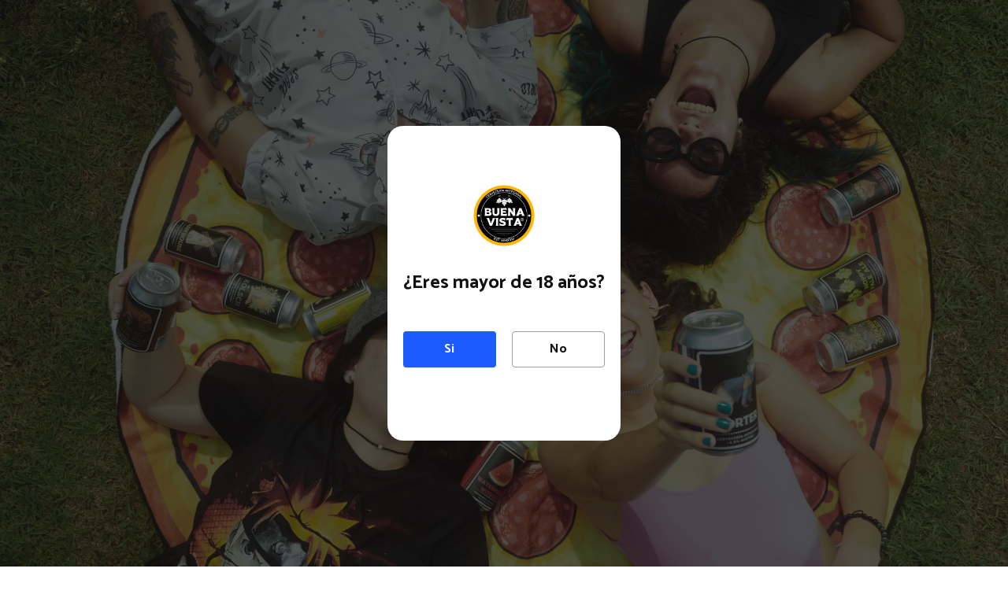

--- FILE ---
content_type: text/html; charset=UTF-8
request_url: https://cerveceriabuenavista.com/tag/hop/
body_size: 24406
content:
<!DOCTYPE html>
<html lang="es">
<head>
	<meta charset="UTF-8">
	<meta name="viewport" content="width=device-width">
	<meta name="format-detection" content="telephone=no">
	<link rel="profile" href="https://gmpg.org/xfn/11">
	<link rel="pingback" href="https://cerveceriabuenavista.com/xmlrpc.php">
	<title>hop &#8211; C. Buena Vista – Cerveza Artesanal</title>
<meta name='robots' content='max-image-preview:large' />
	<style>img:is([sizes="auto" i], [sizes^="auto," i]) { contain-intrinsic-size: 3000px 1500px }</style>
	<link rel='dns-prefetch' href='//cdnjs.cloudflare.com' />
<link rel='dns-prefetch' href='//fonts.googleapis.com' />
<link rel='dns-prefetch' href='//www.googletagmanager.com' />
<link href='https://fonts.gstatic.com' crossorigin rel='preconnect' />
<link rel="alternate" type="application/rss+xml" title="C. Buena Vista – Cerveza Artesanal &raquo; Feed" href="https://cerveceriabuenavista.com/feed/" />
<link rel="alternate" type="application/rss+xml" title="C. Buena Vista – Cerveza Artesanal &raquo; Feed de los comentarios" href="https://cerveceriabuenavista.com/comments/feed/" />
<link rel="alternate" type="application/rss+xml" title="C. Buena Vista – Cerveza Artesanal &raquo; Etiqueta hop del feed" href="https://cerveceriabuenavista.com/tag/hop/feed/" />
<script type="text/javascript">
/* <![CDATA[ */
window._wpemojiSettings = {"baseUrl":"https:\/\/s.w.org\/images\/core\/emoji\/16.0.1\/72x72\/","ext":".png","svgUrl":"https:\/\/s.w.org\/images\/core\/emoji\/16.0.1\/svg\/","svgExt":".svg","source":{"concatemoji":"https:\/\/cerveceriabuenavista.com\/wp-includes\/js\/wp-emoji-release.min.js?ver=6.8.3"}};
/*! This file is auto-generated */
!function(s,n){var o,i,e;function c(e){try{var t={supportTests:e,timestamp:(new Date).valueOf()};sessionStorage.setItem(o,JSON.stringify(t))}catch(e){}}function p(e,t,n){e.clearRect(0,0,e.canvas.width,e.canvas.height),e.fillText(t,0,0);var t=new Uint32Array(e.getImageData(0,0,e.canvas.width,e.canvas.height).data),a=(e.clearRect(0,0,e.canvas.width,e.canvas.height),e.fillText(n,0,0),new Uint32Array(e.getImageData(0,0,e.canvas.width,e.canvas.height).data));return t.every(function(e,t){return e===a[t]})}function u(e,t){e.clearRect(0,0,e.canvas.width,e.canvas.height),e.fillText(t,0,0);for(var n=e.getImageData(16,16,1,1),a=0;a<n.data.length;a++)if(0!==n.data[a])return!1;return!0}function f(e,t,n,a){switch(t){case"flag":return n(e,"\ud83c\udff3\ufe0f\u200d\u26a7\ufe0f","\ud83c\udff3\ufe0f\u200b\u26a7\ufe0f")?!1:!n(e,"\ud83c\udde8\ud83c\uddf6","\ud83c\udde8\u200b\ud83c\uddf6")&&!n(e,"\ud83c\udff4\udb40\udc67\udb40\udc62\udb40\udc65\udb40\udc6e\udb40\udc67\udb40\udc7f","\ud83c\udff4\u200b\udb40\udc67\u200b\udb40\udc62\u200b\udb40\udc65\u200b\udb40\udc6e\u200b\udb40\udc67\u200b\udb40\udc7f");case"emoji":return!a(e,"\ud83e\udedf")}return!1}function g(e,t,n,a){var r="undefined"!=typeof WorkerGlobalScope&&self instanceof WorkerGlobalScope?new OffscreenCanvas(300,150):s.createElement("canvas"),o=r.getContext("2d",{willReadFrequently:!0}),i=(o.textBaseline="top",o.font="600 32px Arial",{});return e.forEach(function(e){i[e]=t(o,e,n,a)}),i}function t(e){var t=s.createElement("script");t.src=e,t.defer=!0,s.head.appendChild(t)}"undefined"!=typeof Promise&&(o="wpEmojiSettingsSupports",i=["flag","emoji"],n.supports={everything:!0,everythingExceptFlag:!0},e=new Promise(function(e){s.addEventListener("DOMContentLoaded",e,{once:!0})}),new Promise(function(t){var n=function(){try{var e=JSON.parse(sessionStorage.getItem(o));if("object"==typeof e&&"number"==typeof e.timestamp&&(new Date).valueOf()<e.timestamp+604800&&"object"==typeof e.supportTests)return e.supportTests}catch(e){}return null}();if(!n){if("undefined"!=typeof Worker&&"undefined"!=typeof OffscreenCanvas&&"undefined"!=typeof URL&&URL.createObjectURL&&"undefined"!=typeof Blob)try{var e="postMessage("+g.toString()+"("+[JSON.stringify(i),f.toString(),p.toString(),u.toString()].join(",")+"));",a=new Blob([e],{type:"text/javascript"}),r=new Worker(URL.createObjectURL(a),{name:"wpTestEmojiSupports"});return void(r.onmessage=function(e){c(n=e.data),r.terminate(),t(n)})}catch(e){}c(n=g(i,f,p,u))}t(n)}).then(function(e){for(var t in e)n.supports[t]=e[t],n.supports.everything=n.supports.everything&&n.supports[t],"flag"!==t&&(n.supports.everythingExceptFlag=n.supports.everythingExceptFlag&&n.supports[t]);n.supports.everythingExceptFlag=n.supports.everythingExceptFlag&&!n.supports.flag,n.DOMReady=!1,n.readyCallback=function(){n.DOMReady=!0}}).then(function(){return e}).then(function(){var e;n.supports.everything||(n.readyCallback(),(e=n.source||{}).concatemoji?t(e.concatemoji):e.wpemoji&&e.twemoji&&(t(e.twemoji),t(e.wpemoji)))}))}((window,document),window._wpemojiSettings);
/* ]]> */
</script>
<link rel='stylesheet' id='wooco-blocks-css' href='https://cerveceriabuenavista.com/wp-content/plugins/wpc-composite-products/assets/css/blocks.css?ver=7.5.6' type='text/css' media='all' />
<link rel='stylesheet' id='xt-icons-css' href='https://cerveceriabuenavista.com/wp-content/plugins/xt-woo-floating-cart/xt-framework/includes/customizer/controls/xt_icons/css/xt-icons.css?ver=1.6.9' type='text/css' media='all' />
<link rel='stylesheet' id='xt_framework_add-to-cart-css' href='https://cerveceriabuenavista.com/wp-content/plugins/xt-woo-floating-cart/xt-framework/includes/modules/add-to-cart/assets/css/add-to-cart.css?ver=1.6.9' type='text/css' media='all' />
<style id='wp-emoji-styles-inline-css' type='text/css'>

	img.wp-smiley, img.emoji {
		display: inline !important;
		border: none !important;
		box-shadow: none !important;
		height: 1em !important;
		width: 1em !important;
		margin: 0 0.07em !important;
		vertical-align: -0.1em !important;
		background: none !important;
		padding: 0 !important;
	}
</style>
<link rel='stylesheet' id='wp-block-library-css' href='https://cerveceriabuenavista.com/wp-includes/css/dist/block-library/style.min.css?ver=6.8.3' type='text/css' media='all' />
<style id='wp-block-library-theme-inline-css' type='text/css'>
.wp-block-audio :where(figcaption){color:#555;font-size:13px;text-align:center}.is-dark-theme .wp-block-audio :where(figcaption){color:#ffffffa6}.wp-block-audio{margin:0 0 1em}.wp-block-code{border:1px solid #ccc;border-radius:4px;font-family:Menlo,Consolas,monaco,monospace;padding:.8em 1em}.wp-block-embed :where(figcaption){color:#555;font-size:13px;text-align:center}.is-dark-theme .wp-block-embed :where(figcaption){color:#ffffffa6}.wp-block-embed{margin:0 0 1em}.blocks-gallery-caption{color:#555;font-size:13px;text-align:center}.is-dark-theme .blocks-gallery-caption{color:#ffffffa6}:root :where(.wp-block-image figcaption){color:#555;font-size:13px;text-align:center}.is-dark-theme :root :where(.wp-block-image figcaption){color:#ffffffa6}.wp-block-image{margin:0 0 1em}.wp-block-pullquote{border-bottom:4px solid;border-top:4px solid;color:currentColor;margin-bottom:1.75em}.wp-block-pullquote cite,.wp-block-pullquote footer,.wp-block-pullquote__citation{color:currentColor;font-size:.8125em;font-style:normal;text-transform:uppercase}.wp-block-quote{border-left:.25em solid;margin:0 0 1.75em;padding-left:1em}.wp-block-quote cite,.wp-block-quote footer{color:currentColor;font-size:.8125em;font-style:normal;position:relative}.wp-block-quote:where(.has-text-align-right){border-left:none;border-right:.25em solid;padding-left:0;padding-right:1em}.wp-block-quote:where(.has-text-align-center){border:none;padding-left:0}.wp-block-quote.is-large,.wp-block-quote.is-style-large,.wp-block-quote:where(.is-style-plain){border:none}.wp-block-search .wp-block-search__label{font-weight:700}.wp-block-search__button{border:1px solid #ccc;padding:.375em .625em}:where(.wp-block-group.has-background){padding:1.25em 2.375em}.wp-block-separator.has-css-opacity{opacity:.4}.wp-block-separator{border:none;border-bottom:2px solid;margin-left:auto;margin-right:auto}.wp-block-separator.has-alpha-channel-opacity{opacity:1}.wp-block-separator:not(.is-style-wide):not(.is-style-dots){width:100px}.wp-block-separator.has-background:not(.is-style-dots){border-bottom:none;height:1px}.wp-block-separator.has-background:not(.is-style-wide):not(.is-style-dots){height:2px}.wp-block-table{margin:0 0 1em}.wp-block-table td,.wp-block-table th{word-break:normal}.wp-block-table :where(figcaption){color:#555;font-size:13px;text-align:center}.is-dark-theme .wp-block-table :where(figcaption){color:#ffffffa6}.wp-block-video :where(figcaption){color:#555;font-size:13px;text-align:center}.is-dark-theme .wp-block-video :where(figcaption){color:#ffffffa6}.wp-block-video{margin:0 0 1em}:root :where(.wp-block-template-part.has-background){margin-bottom:0;margin-top:0;padding:1.25em 2.375em}
</style>
<style id='classic-theme-styles-inline-css' type='text/css'>
/*! This file is auto-generated */
.wp-block-button__link{color:#fff;background-color:#32373c;border-radius:9999px;box-shadow:none;text-decoration:none;padding:calc(.667em + 2px) calc(1.333em + 2px);font-size:1.125em}.wp-block-file__button{background:#32373c;color:#fff;text-decoration:none}
</style>
<link rel='stylesheet' id='mpp_gutenberg-css' href='https://cerveceriabuenavista.com/wp-content/plugins/metronet-profile-picture/dist/blocks.style.build.css?ver=2.6.3' type='text/css' media='all' />
<style id='global-styles-inline-css' type='text/css'>
:root{--wp--preset--aspect-ratio--square: 1;--wp--preset--aspect-ratio--4-3: 4/3;--wp--preset--aspect-ratio--3-4: 3/4;--wp--preset--aspect-ratio--3-2: 3/2;--wp--preset--aspect-ratio--2-3: 2/3;--wp--preset--aspect-ratio--16-9: 16/9;--wp--preset--aspect-ratio--9-16: 9/16;--wp--preset--color--black: #262022;--wp--preset--color--cyan-bluish-gray: #abb8c3;--wp--preset--color--white: #ffffff;--wp--preset--color--pale-pink: #f78da7;--wp--preset--color--vivid-red: #cf2e2e;--wp--preset--color--luminous-vivid-orange: #ff6900;--wp--preset--color--luminous-vivid-amber: #fcb900;--wp--preset--color--light-green-cyan: #7bdcb5;--wp--preset--color--vivid-green-cyan: #00d084;--wp--preset--color--pale-cyan-blue: #8ed1fc;--wp--preset--color--vivid-cyan-blue: #0693e3;--wp--preset--color--vivid-purple: #9b51e0;--wp--preset--color--main-theme: #E6BF55;--wp--preset--color--gray: #F6F3EE;--wp--preset--color--red: #AA3F44;--wp--preset--gradient--vivid-cyan-blue-to-vivid-purple: linear-gradient(135deg,rgba(6,147,227,1) 0%,rgb(155,81,224) 100%);--wp--preset--gradient--light-green-cyan-to-vivid-green-cyan: linear-gradient(135deg,rgb(122,220,180) 0%,rgb(0,208,130) 100%);--wp--preset--gradient--luminous-vivid-amber-to-luminous-vivid-orange: linear-gradient(135deg,rgba(252,185,0,1) 0%,rgba(255,105,0,1) 100%);--wp--preset--gradient--luminous-vivid-orange-to-vivid-red: linear-gradient(135deg,rgba(255,105,0,1) 0%,rgb(207,46,46) 100%);--wp--preset--gradient--very-light-gray-to-cyan-bluish-gray: linear-gradient(135deg,rgb(238,238,238) 0%,rgb(169,184,195) 100%);--wp--preset--gradient--cool-to-warm-spectrum: linear-gradient(135deg,rgb(74,234,220) 0%,rgb(151,120,209) 20%,rgb(207,42,186) 40%,rgb(238,44,130) 60%,rgb(251,105,98) 80%,rgb(254,248,76) 100%);--wp--preset--gradient--blush-light-purple: linear-gradient(135deg,rgb(255,206,236) 0%,rgb(152,150,240) 100%);--wp--preset--gradient--blush-bordeaux: linear-gradient(135deg,rgb(254,205,165) 0%,rgb(254,45,45) 50%,rgb(107,0,62) 100%);--wp--preset--gradient--luminous-dusk: linear-gradient(135deg,rgb(255,203,112) 0%,rgb(199,81,192) 50%,rgb(65,88,208) 100%);--wp--preset--gradient--pale-ocean: linear-gradient(135deg,rgb(255,245,203) 0%,rgb(182,227,212) 50%,rgb(51,167,181) 100%);--wp--preset--gradient--electric-grass: linear-gradient(135deg,rgb(202,248,128) 0%,rgb(113,206,126) 100%);--wp--preset--gradient--midnight: linear-gradient(135deg,rgb(2,3,129) 0%,rgb(40,116,252) 100%);--wp--preset--font-size--small: 14px;--wp--preset--font-size--medium: 20px;--wp--preset--font-size--large: 24px;--wp--preset--font-size--x-large: 42px;--wp--preset--font-size--regular: 16px;--wp--preset--spacing--20: 0.44rem;--wp--preset--spacing--30: 0.67rem;--wp--preset--spacing--40: 1rem;--wp--preset--spacing--50: 1.5rem;--wp--preset--spacing--60: 2.25rem;--wp--preset--spacing--70: 3.38rem;--wp--preset--spacing--80: 5.06rem;--wp--preset--shadow--natural: 6px 6px 9px rgba(0, 0, 0, 0.2);--wp--preset--shadow--deep: 12px 12px 50px rgba(0, 0, 0, 0.4);--wp--preset--shadow--sharp: 6px 6px 0px rgba(0, 0, 0, 0.2);--wp--preset--shadow--outlined: 6px 6px 0px -3px rgba(255, 255, 255, 1), 6px 6px rgba(0, 0, 0, 1);--wp--preset--shadow--crisp: 6px 6px 0px rgba(0, 0, 0, 1);}:where(.is-layout-flex){gap: 0.5em;}:where(.is-layout-grid){gap: 0.5em;}body .is-layout-flex{display: flex;}.is-layout-flex{flex-wrap: wrap;align-items: center;}.is-layout-flex > :is(*, div){margin: 0;}body .is-layout-grid{display: grid;}.is-layout-grid > :is(*, div){margin: 0;}:where(.wp-block-columns.is-layout-flex){gap: 2em;}:where(.wp-block-columns.is-layout-grid){gap: 2em;}:where(.wp-block-post-template.is-layout-flex){gap: 1.25em;}:where(.wp-block-post-template.is-layout-grid){gap: 1.25em;}.has-black-color{color: var(--wp--preset--color--black) !important;}.has-cyan-bluish-gray-color{color: var(--wp--preset--color--cyan-bluish-gray) !important;}.has-white-color{color: var(--wp--preset--color--white) !important;}.has-pale-pink-color{color: var(--wp--preset--color--pale-pink) !important;}.has-vivid-red-color{color: var(--wp--preset--color--vivid-red) !important;}.has-luminous-vivid-orange-color{color: var(--wp--preset--color--luminous-vivid-orange) !important;}.has-luminous-vivid-amber-color{color: var(--wp--preset--color--luminous-vivid-amber) !important;}.has-light-green-cyan-color{color: var(--wp--preset--color--light-green-cyan) !important;}.has-vivid-green-cyan-color{color: var(--wp--preset--color--vivid-green-cyan) !important;}.has-pale-cyan-blue-color{color: var(--wp--preset--color--pale-cyan-blue) !important;}.has-vivid-cyan-blue-color{color: var(--wp--preset--color--vivid-cyan-blue) !important;}.has-vivid-purple-color{color: var(--wp--preset--color--vivid-purple) !important;}.has-black-background-color{background-color: var(--wp--preset--color--black) !important;}.has-cyan-bluish-gray-background-color{background-color: var(--wp--preset--color--cyan-bluish-gray) !important;}.has-white-background-color{background-color: var(--wp--preset--color--white) !important;}.has-pale-pink-background-color{background-color: var(--wp--preset--color--pale-pink) !important;}.has-vivid-red-background-color{background-color: var(--wp--preset--color--vivid-red) !important;}.has-luminous-vivid-orange-background-color{background-color: var(--wp--preset--color--luminous-vivid-orange) !important;}.has-luminous-vivid-amber-background-color{background-color: var(--wp--preset--color--luminous-vivid-amber) !important;}.has-light-green-cyan-background-color{background-color: var(--wp--preset--color--light-green-cyan) !important;}.has-vivid-green-cyan-background-color{background-color: var(--wp--preset--color--vivid-green-cyan) !important;}.has-pale-cyan-blue-background-color{background-color: var(--wp--preset--color--pale-cyan-blue) !important;}.has-vivid-cyan-blue-background-color{background-color: var(--wp--preset--color--vivid-cyan-blue) !important;}.has-vivid-purple-background-color{background-color: var(--wp--preset--color--vivid-purple) !important;}.has-black-border-color{border-color: var(--wp--preset--color--black) !important;}.has-cyan-bluish-gray-border-color{border-color: var(--wp--preset--color--cyan-bluish-gray) !important;}.has-white-border-color{border-color: var(--wp--preset--color--white) !important;}.has-pale-pink-border-color{border-color: var(--wp--preset--color--pale-pink) !important;}.has-vivid-red-border-color{border-color: var(--wp--preset--color--vivid-red) !important;}.has-luminous-vivid-orange-border-color{border-color: var(--wp--preset--color--luminous-vivid-orange) !important;}.has-luminous-vivid-amber-border-color{border-color: var(--wp--preset--color--luminous-vivid-amber) !important;}.has-light-green-cyan-border-color{border-color: var(--wp--preset--color--light-green-cyan) !important;}.has-vivid-green-cyan-border-color{border-color: var(--wp--preset--color--vivid-green-cyan) !important;}.has-pale-cyan-blue-border-color{border-color: var(--wp--preset--color--pale-cyan-blue) !important;}.has-vivid-cyan-blue-border-color{border-color: var(--wp--preset--color--vivid-cyan-blue) !important;}.has-vivid-purple-border-color{border-color: var(--wp--preset--color--vivid-purple) !important;}.has-vivid-cyan-blue-to-vivid-purple-gradient-background{background: var(--wp--preset--gradient--vivid-cyan-blue-to-vivid-purple) !important;}.has-light-green-cyan-to-vivid-green-cyan-gradient-background{background: var(--wp--preset--gradient--light-green-cyan-to-vivid-green-cyan) !important;}.has-luminous-vivid-amber-to-luminous-vivid-orange-gradient-background{background: var(--wp--preset--gradient--luminous-vivid-amber-to-luminous-vivid-orange) !important;}.has-luminous-vivid-orange-to-vivid-red-gradient-background{background: var(--wp--preset--gradient--luminous-vivid-orange-to-vivid-red) !important;}.has-very-light-gray-to-cyan-bluish-gray-gradient-background{background: var(--wp--preset--gradient--very-light-gray-to-cyan-bluish-gray) !important;}.has-cool-to-warm-spectrum-gradient-background{background: var(--wp--preset--gradient--cool-to-warm-spectrum) !important;}.has-blush-light-purple-gradient-background{background: var(--wp--preset--gradient--blush-light-purple) !important;}.has-blush-bordeaux-gradient-background{background: var(--wp--preset--gradient--blush-bordeaux) !important;}.has-luminous-dusk-gradient-background{background: var(--wp--preset--gradient--luminous-dusk) !important;}.has-pale-ocean-gradient-background{background: var(--wp--preset--gradient--pale-ocean) !important;}.has-electric-grass-gradient-background{background: var(--wp--preset--gradient--electric-grass) !important;}.has-midnight-gradient-background{background: var(--wp--preset--gradient--midnight) !important;}.has-small-font-size{font-size: var(--wp--preset--font-size--small) !important;}.has-medium-font-size{font-size: var(--wp--preset--font-size--medium) !important;}.has-large-font-size{font-size: var(--wp--preset--font-size--large) !important;}.has-x-large-font-size{font-size: var(--wp--preset--font-size--x-large) !important;}
:where(.wp-block-post-template.is-layout-flex){gap: 1.25em;}:where(.wp-block-post-template.is-layout-grid){gap: 1.25em;}
:where(.wp-block-columns.is-layout-flex){gap: 2em;}:where(.wp-block-columns.is-layout-grid){gap: 2em;}
:root :where(.wp-block-pullquote){font-size: 1.5em;line-height: 1.6;}
</style>
<link rel='stylesheet' id='allow-webp-image-css' href='https://cerveceriabuenavista.com/wp-content/plugins/allow-webp-image/public/css/allow-webp-image-public.css?ver=1.0.1' type='text/css' media='all' />
<link rel='stylesheet' id='buttonizer_frontend_style-css' href='https://cerveceriabuenavista.com/wp-content/plugins/buttonizer-multifunctional-button/assets/legacy/frontend.css?v=9f851fb3203c740b13d66b2369b3636d&#038;ver=6.8.3' type='text/css' media='all' />
<link rel='stylesheet' id='buttonizer-icon-library-css' href='https://cdnjs.cloudflare.com/ajax/libs/font-awesome/5.15.4/css/all.min.css?ver=6.8.3' type='text/css' media='all' integrity='sha512-1ycn6IcaQQ40/MKBW2W4Rhis/DbILU74C1vSrLJxCq57o941Ym01SwNsOMqvEBFlcgUa6xLiPY/NS5R+E6ztJQ==' crossorigin='anonymous' />
<link rel='stylesheet' id='contact-form-7-css' href='https://cerveceriabuenavista.com/wp-content/plugins/contact-form-7/includes/css/styles.css?ver=6.0.6' type='text/css' media='all' />
<link rel='stylesheet' id='sr7css-css' href='//cerveceriabuenavista.com/wp-content/plugins/revslider/public/css/sr7.css?ver=6.7.34' type='text/css' media='all' />
<link rel='stylesheet' id='woocommerce-layout-css' href='https://cerveceriabuenavista.com/wp-content/plugins/woocommerce/assets/css/woocommerce-layout.css?ver=9.8.5' type='text/css' media='all' />
<link rel='stylesheet' id='woocommerce-smallscreen-css' href='https://cerveceriabuenavista.com/wp-content/plugins/woocommerce/assets/css/woocommerce-smallscreen.css?ver=9.8.5' type='text/css' media='only screen and (max-width: 768px)' />
<link rel='stylesheet' id='woocommerce-general-css' href='https://cerveceriabuenavista.com/wp-content/plugins/woocommerce/assets/css/woocommerce.css?ver=9.8.5' type='text/css' media='all' />
<style id='woocommerce-inline-inline-css' type='text/css'>
.woocommerce form .form-row .required { visibility: visible; }
</style>
<link rel='stylesheet' id='wa_order_style-css' href='https://cerveceriabuenavista.com/wp-content/plugins/oneclick-whatsapp-order/assets/css/main-style.css?ver=1.0.7' type='text/css' media='all' />
<link rel='stylesheet' id='xtfw_notice-css' href='https://cerveceriabuenavista.com/wp-content/plugins/xt-woo-floating-cart/xt-framework/includes/notices/assets/css/frontend-notices.css?ver=1.6.9' type='text/css' media='all' />
<link rel='stylesheet' id='wooco-frontend-css' href='https://cerveceriabuenavista.com/wp-content/plugins/wpc-composite-products/assets/css/frontend.css?ver=7.5.6' type='text/css' media='all' />
<link rel='stylesheet' id='brands-styles-css' href='https://cerveceriabuenavista.com/wp-content/plugins/woocommerce/assets/css/brands.css?ver=9.8.5' type='text/css' media='all' />
<link rel='stylesheet' id='bootstrap-css' href='https://cerveceriabuenavista.com/wp-content/themes/weisber/assets/css/bootstrap-grid.css?ver=1.0' type='text/css' media='all' />
<link rel='stylesheet' id='weisber-plugins-css' href='https://cerveceriabuenavista.com/wp-content/themes/weisber/assets/css/plugins.css?ver=1.0' type='text/css' media='all' />
<link rel='stylesheet' id='weisber-theme-style-css' href='https://cerveceriabuenavista.com/wp-content/themes/weisber-child/style.css?ver=1.0' type='text/css' media='all' />
<style id='weisber-theme-style-inline-css' type='text/css'>
@font-face {
				font-family: 'weisber-fontello';
				  src: url('//cerveceriabuenavista.com/wp-content/uploads/2018/02/ltx-weisber.eot?1.0');
				  src: url('//cerveceriabuenavista.com/wp-content/uploads/2018/02/ltx-weisber.eot?1.0#iefix') format('embedded-opentype'),
				       url('//cerveceriabuenavista.com/wp-content/uploads/2018/02/ltx-weisber.woff2?1.0') format('woff2'),
				       url('//cerveceriabuenavista.com/wp-content/uploads/2018/02/ltx-weisber.woff?1.0') format('woff'),
				       url('//cerveceriabuenavista.com/wp-content/uploads/2018/02/ltx-weisber.ttf?1.0') format('truetype'),
				       url('//cerveceriabuenavista.com/wp-content/uploads/2018/02/ltx-weisber.svg?1.0#ltx-weisber') format('svg');
				  font-weight: normal;
				  font-style: normal;
				}
			:root {			  --black:  #262022;			  --black-darker:  #000000;			  --black-text:  rgba(38,32,34,1);			  --black-light:  rgba(38,32,34,.3);			  --gray:   #F6F3EE;			  --gray-lighter:   rgba(246,243,238,.5);			  --white:  #FFFFFF;			  --white-text:  rgba(255,255,255,.75);			  --main:   #E6BF55;			  --second:   #769B54;			  --main-darker: #c8a137;			  --main-lighter:  rgba(230,191,85,.5);			  --red:   #AA3F44;--font-main: 'Catamaran' !important;--font-headers: 'Catamaran' !important;--font-subheaders: 'Baloo Da 2' !important;			  			}				.page-header { background-image: url(//cerveceriabuenavista.com/wp-content/uploads/2017/07/beer-banner2.webp) !important; } .error404 { background-image: url(//cerveceriabuenavista.com/wp-content/uploads/2018/02/bg-404.jpg) !important; } .ltx-footer-wrapper { background-image: url(//cerveceriabuenavista.com/wp-content/uploads/2018/02/footer_50_percent-2.png) !important; } #nav-wrapper.navbar-layout-transparent nav.navbar { background-color: rgba(38, 32, 34, 0); } #nav-wrapper.navbar-layout-transparent nav.navbar.darkest { background-color: rgba(38, 32, 34, 0.95); } nav.navbar .logo img { max-height: 96px !important; } 
@font-face {
				font-family: 'weisber-fontello';
				  src: url('//cerveceriabuenavista.com/wp-content/uploads/2018/02/ltx-weisber.eot?1.0');
				  src: url('//cerveceriabuenavista.com/wp-content/uploads/2018/02/ltx-weisber.eot?1.0#iefix') format('embedded-opentype'),
				       url('//cerveceriabuenavista.com/wp-content/uploads/2018/02/ltx-weisber.woff2?1.0') format('woff2'),
				       url('//cerveceriabuenavista.com/wp-content/uploads/2018/02/ltx-weisber.woff?1.0') format('woff'),
				       url('//cerveceriabuenavista.com/wp-content/uploads/2018/02/ltx-weisber.ttf?1.0') format('truetype'),
				       url('//cerveceriabuenavista.com/wp-content/uploads/2018/02/ltx-weisber.svg?1.0#ltx-weisber') format('svg');
				  font-weight: normal;
				  font-style: normal;
				}
</style>
<link rel='stylesheet' id='font-awesome-css' href='https://cerveceriabuenavista.com/wp-content/plugins/unyson/framework/static/libs/font-awesome/css/font-awesome.min.css?ver=2.7.25' type='text/css' media='all' />
<link rel='stylesheet' id='xt-woo-custom-css' href='https://cerveceriabuenavista.com/wp-content/plugins/xt-woo-floating-cart/public/assets/css/woo-custom.css?ver=2.1.8' type='text/css' media='all' />
<link rel='stylesheet' id='xt-woo-floating-cart-css' href='https://cerveceriabuenavista.com/wp-content/plugins/xt-woo-floating-cart/public/assets/css/frontend.css?ver=1662075512' type='text/css' media='all' />
<link rel='stylesheet' id='parent-style-css' href='https://cerveceriabuenavista.com/wp-content/themes/weisber/style.css?ver=6.8.3' type='text/css' media='all' />
<style id='parent-style-inline-css' type='text/css'>
			:root {			  --black:  #262022;			  --black-darker:  #000000;			  --black-text:  rgba(38,32,34,1);			  --black-light:  rgba(38,32,34,.3);			  --gray:   #F6F3EE;			  --gray-lighter:   rgba(246,243,238,.5);			  --white:  #FFFFFF;			  --white-text:  rgba(255,255,255,.75);			  --main:   #E6BF55;			  --second:   #769B54;			  --main-darker: #c8a137;			  --main-lighter:  rgba(230,191,85,.5);			  --red:   #AA3F44;--font-main: 'Catamaran' !important;--font-headers: 'Catamaran' !important;--font-subheaders: 'Baloo Da 2' !important;			  			}				.page-header { background-image: url(//cerveceriabuenavista.com/wp-content/uploads/2017/07/beer-banner2.webp) !important; } .error404 { background-image: url(//cerveceriabuenavista.com/wp-content/uploads/2018/02/bg-404.jpg) !important; } .ltx-footer-wrapper { background-image: url(//cerveceriabuenavista.com/wp-content/uploads/2018/02/footer_50_percent-2.png) !important; } #nav-wrapper.navbar-layout-transparent nav.navbar { background-color: rgba(38, 32, 34, 0); } #nav-wrapper.navbar-layout-transparent nav.navbar.darkest { background-color: rgba(38, 32, 34, 0.95); } nav.navbar .logo img { max-height: 96px !important; } 
</style>
<link rel='stylesheet' id='child-style-css' href='https://cerveceriabuenavista.com/wp-content/themes/weisber-child/style.css?ver=1.0' type='text/css' media='all' />
<link rel='stylesheet' id='vc_font_awesome_5_shims-css' href='https://cerveceriabuenavista.com/wp-content/plugins/js_composer/assets/lib/vendor/dist/@fortawesome/fontawesome-free/css/v4-shims.min.css?ver=8.7.2' type='text/css' media='all' />
<link rel='stylesheet' id='vc_font_awesome_6-css' href='https://cerveceriabuenavista.com/wp-content/plugins/js_composer/assets/lib/vendor/dist/@fortawesome/fontawesome-free/css/all.min.css?ver=8.7.2' type='text/css' media='all' />
<link rel='stylesheet' id='dashicons-css' href='https://cerveceriabuenavista.com/wp-includes/css/dashicons.min.css?ver=6.8.3' type='text/css' media='all' />
<link rel='stylesheet' id='fw-option-type-icon-v2-pack-linecons-css' href='https://cerveceriabuenavista.com/wp-content/plugins/unyson/framework/static/libs/linecons/css/linecons.css?ver=2.7.25' type='text/css' media='all' />
<link rel='stylesheet' id='fw-option-type-icon-v2-pack-font-awesome-css' href='https://cerveceriabuenavista.com/wp-content/plugins/unyson/framework/static/libs/font-awesome/css/font-awesome.min.css?ver=2.7.25' type='text/css' media='all' />
<link rel='stylesheet' id='fw-option-type-icon-v2-pack-entypo-css' href='https://cerveceriabuenavista.com/wp-content/plugins/unyson/framework/static/libs/entypo/css/entypo.css?ver=2.7.25' type='text/css' media='all' />
<link rel='stylesheet' id='fw-option-type-icon-v2-pack-linearicons-css' href='https://cerveceriabuenavista.com/wp-content/plugins/unyson/framework/static/libs/lnr/css/lnr.css?ver=2.7.25' type='text/css' media='all' />
<link rel='stylesheet' id='fw-option-type-icon-v2-pack-typicons-css' href='https://cerveceriabuenavista.com/wp-content/plugins/unyson/framework/static/libs/typcn/css/typcn.css?ver=2.7.25' type='text/css' media='all' />
<link rel='stylesheet' id='fw-option-type-icon-v2-pack-unycon-css' href='https://cerveceriabuenavista.com/wp-content/plugins/unyson/framework/static/libs/unycon/unycon.css?ver=2.7.25' type='text/css' media='all' />
<link rel='stylesheet' id='magnific-popup-css' href='https://cerveceriabuenavista.com/wp-content/themes/weisber/assets/css/magnific-popup.css?ver=1.1.0' type='text/css' media='all' />
<link rel='stylesheet' id='weisber-google-fonts-css' href='//fonts.googleapis.com/css?family=Catamaran:100,500,700,400%7CBaloo+Da+2:400&#038;subset=latin-ext,bengali' type='text/css' media='all' />
<link rel='stylesheet' id='weisber-fontello-css' href='//cerveceriabuenavista.com/wp-content/uploads/2018/02/ltx-weisber-codes.css?ver=1.0' type='text/css' media='all' />
<link rel='stylesheet' id='bsf-Defaults-css' href='https://cerveceriabuenavista.com/wp-content/uploads/smile_fonts/Defaults/Defaults.css?ver=3.20.3' type='text/css' media='all' />
<link rel='stylesheet' id='slick-css' href='https://cerveceriabuenavista.com/wp-content/plugins/wpc-grouped-product/assets/slick/slick.css?ver=6.8.3' type='text/css' media='all' />
<link rel='stylesheet' id='woosg-frontend-css' href='https://cerveceriabuenavista.com/wp-content/plugins/wpc-grouped-product/assets/css/frontend.css?ver=5.1.7' type='text/css' media='all' />
<script type="text/javascript" src="https://cerveceriabuenavista.com/wp-includes/js/jquery/jquery.min.js?ver=3.7.1" id="jquery-core-js"></script>
<script type="text/javascript" src="https://cerveceriabuenavista.com/wp-includes/js/jquery/jquery-migrate.min.js?ver=3.4.1" id="jquery-migrate-js"></script>
<script type="text/javascript" src="https://cerveceriabuenavista.com/wp-content/plugins/woocommerce/assets/js/js-cookie/js.cookie.min.js?ver=2.1.4-wc.9.8.5" id="js-cookie-js" data-wp-strategy="defer"></script>
<script type="text/javascript" id="wc-cart-fragments-js-extra">
/* <![CDATA[ */
var wc_cart_fragments_params = {"ajax_url":"\/wp-admin\/admin-ajax.php","wc_ajax_url":"\/?wc-ajax=%%endpoint%%","cart_hash_key":"wc_cart_hash_aeccf68d9698359b9b20b5e383b59657","fragment_name":"wc_fragments_aeccf68d9698359b9b20b5e383b59657","request_timeout":"5000"};
/* ]]> */
</script>
<script type="text/javascript" src="https://cerveceriabuenavista.com/wp-content/plugins/woocommerce/assets/js/frontend/cart-fragments.min.js?ver=9.8.5" id="wc-cart-fragments-js" data-wp-strategy="defer"></script>
<script type="text/javascript" src="https://cerveceriabuenavista.com/wp-content/plugins/xt-woo-floating-cart/xt-framework/assets/js/jquery.ajaxqueue-min.js?ver=1.6.9" id="xt-jquery-ajaxqueue-js"></script>
<script type="text/javascript" src="https://cdnjs.cloudflare.com/polyfill/v3/polyfill.min.js?features=ResizeObserver%2CMutationObserver&amp;ver=1.6.9" id="xt-observers-polyfill-js"></script>
<script type="text/javascript" src="https://cerveceriabuenavista.com/wp-content/plugins/woocommerce/assets/js/jquery-blockui/jquery.blockUI.min.js?ver=2.7.0-wc.9.8.5" id="jquery-blockui-js" data-wp-strategy="defer"></script>
<script type="text/javascript" id="wc-add-to-cart-js-extra">
/* <![CDATA[ */
var wc_add_to_cart_params = {"ajax_url":"\/wp-admin\/admin-ajax.php","wc_ajax_url":"\/?wc-ajax=%%endpoint%%","i18n_view_cart":"Ver carrito","cart_url":"https:\/\/cerveceriabuenavista.com\/cart\/","is_cart":"","cart_redirect_after_add":"no"};
/* ]]> */
</script>
<script type="text/javascript" src="https://cerveceriabuenavista.com/wp-content/plugins/woocommerce/assets/js/frontend/add-to-cart.min.js?ver=9.8.5" id="wc-add-to-cart-js" data-wp-strategy="defer"></script>
<script type="text/javascript" id="xt_framework_add-to-cart-js-extra">
/* <![CDATA[ */
var XT_ATC = {"customizerConfigId":"xt_framework_add-to-cart","ajaxUrl":"https:\/\/cerveceriabuenavista.com\/?wc-ajax=%%endpoint%%","ajaxAddToCart":"1","ajaxSinglePageAddToCart":"1","singleRefreshFragments":"","singleScrollToNotice":"","singleScrollToNoticeTimeout":"650","isProductPage":"","overrideSpinner":"1","spinnerIcon":"xt_icon-spinner2","checkmarkIcon":"","redirectionEnabled":"","redirectionTo":"https:\/\/cerveceriabuenavista.com\/cart\/"};
/* ]]> */
</script>
<script type="text/javascript" src="https://cerveceriabuenavista.com/wp-content/plugins/xt-woo-floating-cart/xt-framework/includes/modules/add-to-cart/assets/js/add-to-cart-min.js?ver=1.6.9" id="xt_framework_add-to-cart-js"></script>
<script type="text/javascript" src="https://cerveceriabuenavista.com/wp-content/plugins/allow-webp-image/public/js/allow-webp-image-public.js?ver=1.0.1" id="allow-webp-image-js"></script>
<script type="text/javascript" src="//cerveceriabuenavista.com/wp-content/plugins/revslider/public/js/libs/tptools.js?ver=6.7.34" id="tp-tools-js" async="async" data-wp-strategy="async"></script>
<script type="text/javascript" src="//cerveceriabuenavista.com/wp-content/plugins/revslider/public/js/sr7.js?ver=6.7.34" id="sr7-js" async="async" data-wp-strategy="async"></script>
<script type="text/javascript" id="woocommerce-js-extra">
/* <![CDATA[ */
var woocommerce_params = {"ajax_url":"\/wp-admin\/admin-ajax.php","wc_ajax_url":"\/?wc-ajax=%%endpoint%%","i18n_password_show":"Mostrar contrase\u00f1a","i18n_password_hide":"Ocultar contrase\u00f1a"};
/* ]]> */
</script>
<script type="text/javascript" src="https://cerveceriabuenavista.com/wp-content/plugins/woocommerce/assets/js/frontend/woocommerce.min.js?ver=9.8.5" id="woocommerce-js" defer="defer" data-wp-strategy="defer"></script>
<script type="text/javascript" src="https://cerveceriabuenavista.com/wp-content/plugins/js_composer/assets/js/vendors/woocommerce-add-to-cart.js?ver=8.7.2" id="vc_woocommerce-add-to-cart-js-js"></script>
<script type="text/javascript" src="https://cerveceriabuenavista.com/wp-content/plugins/xt-woo-floating-cart/public/assets/vendors/bodyScrollLock-min.js?ver=2.1.8" id="xt-body-scroll-lock-js"></script>
<script type="text/javascript" src="https://cerveceriabuenavista.com/wp-content/plugins/xt-woo-floating-cart/xt-framework/assets/js/jquery.touch-min.js?ver=1.6.9" id="xt-jquery-touch-js"></script>
<script type="text/javascript" id="xt-jquery-touch-js-after">
/* <![CDATA[ */
                window.XT = (typeof window.XT !== "undefined") ? window.XT : {};
    
                XT.isTouchDevice = function () {
                    return ("ontouchstart" in document.documentElement);
                };
    
                if (XT.isTouchDevice()) {
                    jQuery("html").addClass("xtfw-touchevents");
                }else{        
                    jQuery("html").addClass("xtfw-no-touchevents");
                }
            
/* ]]> */
</script>
<script type="text/javascript" src="https://cerveceriabuenavista.com/wp-content/themes/weisber/assets/js/modernizr-2.6.2.min.js?ver=2.6.2" id="modernizr-js"></script>
<script></script><link rel="https://api.w.org/" href="https://cerveceriabuenavista.com/wp-json/" /><link rel="alternate" title="JSON" type="application/json" href="https://cerveceriabuenavista.com/wp-json/wp/v2/tags/222" /><link rel="EditURI" type="application/rsd+xml" title="RSD" href="https://cerveceriabuenavista.com/xmlrpc.php?rsd" />
<meta name="generator" content="WordPress 6.8.3" />
<meta name="generator" content="WooCommerce 9.8.5" />
<meta name="generator" content="Site Kit by Google 1.167.0" />	<style>
		#sendbtn,
		#sendbtn2,
		.wa-order-button,
		.gdpr_wa_button_input,
		a.wa-order-checkout,
		a.wa-order-thankyou,
		.shortcode_wa_button,
		.shortcode_wa_button_nt,
		.floating_button {
			-webkit-box-shadow: inset 0px 4px 7px 0px rgba(0,0,0,0.25) !important;
			-moz-box-shadow: inset 0px 4px 7px 0px rgba(0,0,0,0.25) !important;
			box-shadow: inset 0px 4px 7px 0px rgba(0,0,0,0.25) !important;
		}

		#sendbtn:hover,
		#sendbtn2:hover,
		.wa-order-button:hover,
		.gdpr_wa_button_input:hover,
		a.wa-order-checkout:hover,
		a.wa-order-thankyou:hover,
		.shortcode_wa_button:hover,
		.shortcode_wa_button_nt:hover,
		.floating_button:hover {
			-webkit-box-shadow: inset 0px 4px 7px 0px rgba(0,0,0,0.25) !important;
			-moz-box-shadow: inset 0px 4px 7px 0px rgba(0,0,0,0.25) !important;
			box-shadow: inset 0px 4px 7px 0px rgba(0,0,0,0.25) !important;
		}
	</style>
	<noscript><style>.woocommerce-product-gallery{ opacity: 1 !important; }</style></noscript>
	<meta name="generator" content="Powered by WPBakery Page Builder - drag and drop page builder for WordPress."/>
<link rel="preconnect" href="https://fonts.googleapis.com">
<link rel="preconnect" href="https://fonts.gstatic.com/" crossorigin>
<meta name="generator" content="Powered by Slider Revolution 6.7.34 - responsive, Mobile-Friendly Slider Plugin for WordPress with comfortable drag and drop interface." />
<link rel="icon" href="https://cerveceriabuenavista.com/wp-content/uploads/2017/07/ficbv.webp" sizes="32x32" />
<link rel="icon" href="https://cerveceriabuenavista.com/wp-content/uploads/2017/07/ficbv.webp" sizes="192x192" />
<link rel="apple-touch-icon" href="https://cerveceriabuenavista.com/wp-content/uploads/2017/07/ficbv.webp" />
<meta name="msapplication-TileImage" content="https://cerveceriabuenavista.com/wp-content/uploads/2017/07/ficbv.webp" />
<script>
	window._tpt			??= {};
	window.SR7			??= {};
	_tpt.R				??= {};
	_tpt.R.fonts		??= {};
	_tpt.R.fonts.customFonts??= {};
	SR7.devMode			=  false;
	SR7.F 				??= {};
	SR7.G				??= {};
	SR7.LIB				??= {};
	SR7.E				??= {};
	SR7.E.gAddons		??= {};
	SR7.E.php 			??= {};
	SR7.E.nonce			= 'edc627e689';
	SR7.E.ajaxurl		= 'https://cerveceriabuenavista.com/wp-admin/admin-ajax.php';
	SR7.E.resturl		= 'https://cerveceriabuenavista.com/wp-json/';
	SR7.E.slug_path		= 'revslider/revslider.php';
	SR7.E.slug			= 'revslider';
	SR7.E.plugin_url	= 'https://cerveceriabuenavista.com/wp-content/plugins/revslider/';
	SR7.E.wp_plugin_url = 'https://cerveceriabuenavista.com/wp-content/plugins/';
	SR7.E.revision		= '6.7.34';
	SR7.E.fontBaseUrl	= '';
	SR7.G.breakPoints 	= [1240,1024,778,480];
	SR7.E.modules 		= ['module','page','slide','layer','draw','animate','srtools','canvas','defaults','carousel','navigation','media','modifiers','migration'];
	SR7.E.libs 			= ['WEBGL'];
	SR7.E.css 			= ['csslp','cssbtns','cssfilters','cssnav','cssmedia'];
	SR7.E.resources		= {};
	SR7.E.ytnc			= false;
	SR7.JSON			??= {};
/*! Slider Revolution 7.0 - Page Processor */
!function(){"use strict";window.SR7??={},window._tpt??={},SR7.version="Slider Revolution 6.7.16",_tpt.getMobileZoom=()=>_tpt.is_mobile?document.documentElement.clientWidth/window.innerWidth:1,_tpt.getWinDim=function(t){_tpt.screenHeightWithUrlBar??=window.innerHeight;let e=SR7.F?.modal?.visible&&SR7.M[SR7.F.module.getIdByAlias(SR7.F.modal.requested)];_tpt.scrollBar=window.innerWidth!==document.documentElement.clientWidth||e&&window.innerWidth!==e.c.module.clientWidth,_tpt.winW=_tpt.getMobileZoom()*window.innerWidth-(_tpt.scrollBar||"prepare"==t?_tpt.scrollBarW??_tpt.mesureScrollBar():0),_tpt.winH=_tpt.getMobileZoom()*window.innerHeight,_tpt.winWAll=document.documentElement.clientWidth},_tpt.getResponsiveLevel=function(t,e){SR7.M[e];return _tpt.closestGE(t,_tpt.winWAll)},_tpt.mesureScrollBar=function(){let t=document.createElement("div");return t.className="RSscrollbar-measure",t.style.width="100px",t.style.height="100px",t.style.overflow="scroll",t.style.position="absolute",t.style.top="-9999px",document.body.appendChild(t),_tpt.scrollBarW=t.offsetWidth-t.clientWidth,document.body.removeChild(t),_tpt.scrollBarW},_tpt.loadCSS=async function(t,e,s){return s?_tpt.R.fonts.required[e].status=1:(_tpt.R[e]??={},_tpt.R[e].status=1),new Promise(((i,n)=>{if(_tpt.isStylesheetLoaded(t))s?_tpt.R.fonts.required[e].status=2:_tpt.R[e].status=2,i();else{const o=document.createElement("link");o.rel="stylesheet";let l="text",r="css";o["type"]=l+"/"+r,o.href=t,o.onload=()=>{s?_tpt.R.fonts.required[e].status=2:_tpt.R[e].status=2,i()},o.onerror=()=>{s?_tpt.R.fonts.required[e].status=3:_tpt.R[e].status=3,n(new Error(`Failed to load CSS: ${t}`))},document.head.appendChild(o)}}))},_tpt.addContainer=function(t){const{tag:e="div",id:s,class:i,datas:n,textContent:o,iHTML:l}=t,r=document.createElement(e);if(s&&""!==s&&(r.id=s),i&&""!==i&&(r.className=i),n)for(const[t,e]of Object.entries(n))"style"==t?r.style.cssText=e:r.setAttribute(`data-${t}`,e);return o&&(r.textContent=o),l&&(r.innerHTML=l),r},_tpt.collector=function(){return{fragment:new DocumentFragment,add(t){var e=_tpt.addContainer(t);return this.fragment.appendChild(e),e},append(t){t.appendChild(this.fragment)}}},_tpt.isStylesheetLoaded=function(t){let e=t.split("?")[0];return Array.from(document.querySelectorAll('link[rel="stylesheet"], link[rel="preload"]')).some((t=>t.href.split("?")[0]===e))},_tpt.preloader={requests:new Map,preloaderTemplates:new Map,show:function(t,e){if(!e||!t)return;const{type:s,color:i}=e;if(s<0||"off"==s)return;const n=`preloader_${s}`;let o=this.preloaderTemplates.get(n);o||(o=this.build(s,i),this.preloaderTemplates.set(n,o)),this.requests.has(t)||this.requests.set(t,{count:0});const l=this.requests.get(t);clearTimeout(l.timer),l.count++,1===l.count&&(l.timer=setTimeout((()=>{l.preloaderClone=o.cloneNode(!0),l.anim&&l.anim.kill(),void 0!==_tpt.gsap?l.anim=_tpt.gsap.fromTo(l.preloaderClone,1,{opacity:0},{opacity:1}):l.preloaderClone.classList.add("sr7-fade-in"),t.appendChild(l.preloaderClone)}),150))},hide:function(t){if(!this.requests.has(t))return;const e=this.requests.get(t);e.count--,e.count<0&&(e.count=0),e.anim&&e.anim.kill(),0===e.count&&(clearTimeout(e.timer),e.preloaderClone&&(e.preloaderClone.classList.remove("sr7-fade-in"),e.anim=_tpt.gsap.to(e.preloaderClone,.3,{opacity:0,onComplete:function(){e.preloaderClone.remove()}})))},state:function(t){if(!this.requests.has(t))return!1;return this.requests.get(t).count>0},build:(t,e="#ffffff",s="")=>{if(t<0||"off"===t)return null;const i=parseInt(t);if(t="prlt"+i,isNaN(i))return null;if(_tpt.loadCSS(SR7.E.plugin_url+"public/css/preloaders/t"+i+".css","preloader_"+t),isNaN(i)||i<6){const n=`background-color:${e}`,o=1===i||2==i?n:"",l=3===i||4==i?n:"",r=_tpt.collector();["dot1","dot2","bounce1","bounce2","bounce3"].forEach((t=>r.add({tag:"div",class:t,datas:{style:l}})));const d=_tpt.addContainer({tag:"sr7-prl",class:`${t} ${s}`,datas:{style:o}});return r.append(d),d}{let n={};if(7===i){let t;e.startsWith("#")?(t=e.replace("#",""),t=`rgba(${parseInt(t.substring(0,2),16)}, ${parseInt(t.substring(2,4),16)}, ${parseInt(t.substring(4,6),16)}, `):e.startsWith("rgb")&&(t=e.slice(e.indexOf("(")+1,e.lastIndexOf(")")).split(",").map((t=>t.trim())),t=`rgba(${t[0]}, ${t[1]}, ${t[2]}, `),t&&(n.style=`border-top-color: ${t}0.65); border-bottom-color: ${t}0.15); border-left-color: ${t}0.65); border-right-color: ${t}0.15)`)}else 12===i&&(n.style=`background:${e}`);const o=[10,0,4,2,5,9,0,4,4,2][i-6],l=_tpt.collector(),r=l.add({tag:"div",class:"sr7-prl-inner",datas:n});Array.from({length:o}).forEach((()=>r.appendChild(l.add({tag:"span",datas:{style:`background:${e}`}}))));const d=_tpt.addContainer({tag:"sr7-prl",class:`${t} ${s}`});return l.append(d),d}}},SR7.preLoader={show:(t,e)=>{"off"!==(SR7.M[t]?.settings?.pLoader?.type??"off")&&_tpt.preloader.show(e||SR7.M[t].c.module,SR7.M[t]?.settings?.pLoader??{color:"#fff",type:10})},hide:(t,e)=>{"off"!==(SR7.M[t]?.settings?.pLoader?.type??"off")&&_tpt.preloader.hide(e||SR7.M[t].c.module)},state:(t,e)=>_tpt.preloader.state(e||SR7.M[t].c.module)},_tpt.prepareModuleHeight=function(t){window.SR7.M??={},window.SR7.M[t.id]??={},"ignore"==t.googleFont&&(SR7.E.ignoreGoogleFont=!0);let e=window.SR7.M[t.id];if(null==_tpt.scrollBarW&&_tpt.mesureScrollBar(),e.c??={},e.states??={},e.settings??={},e.settings.size??={},t.fixed&&(e.settings.fixed=!0),e.c.module=document.querySelector("sr7-module#"+t.id),e.c.adjuster=e.c.module.getElementsByTagName("sr7-adjuster")[0],e.c.content=e.c.module.getElementsByTagName("sr7-content")[0],"carousel"==t.type&&(e.c.carousel=e.c.content.getElementsByTagName("sr7-carousel")[0]),null==e.c.module||null==e.c.module)return;t.plType&&t.plColor&&(e.settings.pLoader={type:t.plType,color:t.plColor}),void 0===t.plType||"off"===t.plType||SR7.preLoader.state(t.id)&&SR7.preLoader.state(t.id,e.c.module)||SR7.preLoader.show(t.id,e.c.module),_tpt.winW||_tpt.getWinDim("prepare"),_tpt.getWinDim();let s=""+e.c.module.dataset?.modal;"modal"==s||"true"==s||"undefined"!==s&&"false"!==s||(e.settings.size.fullWidth=t.size.fullWidth,e.LEV??=_tpt.getResponsiveLevel(window.SR7.G.breakPoints,t.id),t.vpt=_tpt.fillArray(t.vpt,5),e.settings.vPort=t.vpt[e.LEV],void 0!==t.el&&"720"==t.el[4]&&t.gh[4]!==t.el[4]&&"960"==t.el[3]&&t.gh[3]!==t.el[3]&&"768"==t.el[2]&&t.gh[2]!==t.el[2]&&delete t.el,e.settings.size.height=null==t.el||null==t.el[e.LEV]||0==t.el[e.LEV]||"auto"==t.el[e.LEV]?_tpt.fillArray(t.gh,5,-1):_tpt.fillArray(t.el,5,-1),e.settings.size.width=_tpt.fillArray(t.gw,5,-1),e.settings.size.minHeight=_tpt.fillArray(t.mh??[0],5,-1),e.cacheSize={fullWidth:e.settings.size?.fullWidth,fullHeight:e.settings.size?.fullHeight},void 0!==t.off&&(t.off?.t&&(e.settings.size.m??={})&&(e.settings.size.m.t=t.off.t),t.off?.b&&(e.settings.size.m??={})&&(e.settings.size.m.b=t.off.b),t.off?.l&&(e.settings.size.p??={})&&(e.settings.size.p.l=t.off.l),t.off?.r&&(e.settings.size.p??={})&&(e.settings.size.p.r=t.off.r),e.offsetPrepared=!0),_tpt.updatePMHeight(t.id,t,!0))},_tpt.updatePMHeight=(t,e,s)=>{let i=SR7.M[t];var n=i.settings.size.fullWidth?_tpt.winW:i.c.module.parentNode.offsetWidth;n=0===n||isNaN(n)?_tpt.winW:n;let o=i.settings.size.width[i.LEV]||i.settings.size.width[i.LEV++]||i.settings.size.width[i.LEV--]||n,l=i.settings.size.height[i.LEV]||i.settings.size.height[i.LEV++]||i.settings.size.height[i.LEV--]||0,r=i.settings.size.minHeight[i.LEV]||i.settings.size.minHeight[i.LEV++]||i.settings.size.minHeight[i.LEV--]||0;if(l="auto"==l?0:l,l=parseInt(l),"carousel"!==e.type&&(n-=parseInt(e.onw??0)||0),i.MP=!i.settings.size.fullWidth&&n<o||_tpt.winW<o?Math.min(1,n/o):1,e.size.fullScreen||e.size.fullHeight){let t=parseInt(e.fho)||0,s=(""+e.fho).indexOf("%")>-1;e.newh=_tpt.winH-(s?_tpt.winH*t/100:t)}else e.newh=i.MP*Math.max(l,r);if(e.newh+=(parseInt(e.onh??0)||0)+(parseInt(e.carousel?.pt)||0)+(parseInt(e.carousel?.pb)||0),void 0!==e.slideduration&&(e.newh=Math.max(e.newh,parseInt(e.slideduration)/3)),e.shdw&&_tpt.buildShadow(e.id,e),i.c.adjuster.style.height=e.newh+"px",i.c.module.style.height=e.newh+"px",i.c.content.style.height=e.newh+"px",i.states.heightPrepared=!0,i.dims??={},i.dims.moduleRect=i.c.module.getBoundingClientRect(),i.c.content.style.left="-"+i.dims.moduleRect.left+"px",!i.settings.size.fullWidth)return s&&requestAnimationFrame((()=>{n!==i.c.module.parentNode.offsetWidth&&_tpt.updatePMHeight(e.id,e)})),void _tpt.bgStyle(e.id,e,window.innerWidth==_tpt.winW,!0);_tpt.bgStyle(e.id,e,window.innerWidth==_tpt.winW,!0),requestAnimationFrame((function(){s&&requestAnimationFrame((()=>{n!==i.c.module.parentNode.offsetWidth&&_tpt.updatePMHeight(e.id,e)}))})),i.earlyResizerFunction||(i.earlyResizerFunction=function(){requestAnimationFrame((function(){_tpt.getWinDim(),_tpt.moduleDefaults(e.id,e),_tpt.updateSlideBg(t,!0)}))},window.addEventListener("resize",i.earlyResizerFunction))},_tpt.buildShadow=function(t,e){let s=SR7.M[t];null==s.c.shadow&&(s.c.shadow=document.createElement("sr7-module-shadow"),s.c.shadow.classList.add("sr7-shdw-"+e.shdw),s.c.content.appendChild(s.c.shadow))},_tpt.bgStyle=async(t,e,s,i,n)=>{const o=SR7.M[t];if((e=e??o.settings).fixed&&!o.c.module.classList.contains("sr7-top-fixed")&&(o.c.module.classList.add("sr7-top-fixed"),o.c.module.style.position="fixed",o.c.module.style.width="100%",o.c.module.style.top="0px",o.c.module.style.left="0px",o.c.module.style.pointerEvents="none",o.c.module.style.zIndex=5e3,o.c.content.style.pointerEvents="none"),null==o.c.bgcanvas){let t=document.createElement("sr7-module-bg"),l=!1;if("string"==typeof e?.bg?.color&&e?.bg?.color.includes("{"))if(_tpt.gradient&&_tpt.gsap)e.bg.color=_tpt.gradient.convert(e.bg.color);else try{let t=JSON.parse(e.bg.color);(t?.orig||t?.string)&&(e.bg.color=JSON.parse(e.bg.color))}catch(t){return}let r="string"==typeof e?.bg?.color?e?.bg?.color||"transparent":e?.bg?.color?.string??e?.bg?.color?.orig??e?.bg?.color?.color??"transparent";if(t.style["background"+(String(r).includes("grad")?"":"Color")]=r,("transparent"!==r||n)&&(l=!0),o.offsetPrepared&&(t.style.visibility="hidden"),e?.bg?.image?.src&&(t.style.backgroundImage=`url(${e?.bg?.image.src})`,t.style.backgroundSize=""==(e.bg.image?.size??"")?"cover":e.bg.image.size,t.style.backgroundPosition=e.bg.image.position,t.style.backgroundRepeat=""==e.bg.image.repeat||null==e.bg.image.repeat?"no-repeat":e.bg.image.repeat,l=!0),!l)return;o.c.bgcanvas=t,e.size.fullWidth?t.style.width=_tpt.winW-(s&&_tpt.winH<document.body.offsetHeight?_tpt.scrollBarW:0)+"px":i&&(t.style.width=o.c.module.offsetWidth+"px"),e.sbt?.use?o.c.content.appendChild(o.c.bgcanvas):o.c.module.appendChild(o.c.bgcanvas)}o.c.bgcanvas.style.height=void 0!==e.newh?e.newh+"px":("carousel"==e.type?o.dims.module.h:o.dims.content.h)+"px",o.c.bgcanvas.style.left=!s&&e.sbt?.use||o.c.bgcanvas.closest("SR7-CONTENT")?"0px":"-"+(o?.dims?.moduleRect?.left??0)+"px"},_tpt.updateSlideBg=function(t,e){const s=SR7.M[t];let i=s.settings;s?.c?.bgcanvas&&(i.size.fullWidth?s.c.bgcanvas.style.width=_tpt.winW-(e&&_tpt.winH<document.body.offsetHeight?_tpt.scrollBarW:0)+"px":preparing&&(s.c.bgcanvas.style.width=s.c.module.offsetWidth+"px"))},_tpt.moduleDefaults=(t,e)=>{let s=SR7.M[t];null!=s&&null!=s.c&&null!=s.c.module&&(s.dims??={},s.dims.moduleRect=s.c.module.getBoundingClientRect(),s.c.content.style.left="-"+s.dims.moduleRect.left+"px",s.c.content.style.width=_tpt.winW-_tpt.scrollBarW+"px","carousel"==e.type&&(s.c.module.style.overflow="visible"),_tpt.bgStyle(t,e,window.innerWidth==_tpt.winW))},_tpt.getOffset=t=>{var e=t.getBoundingClientRect(),s=window.pageXOffset||document.documentElement.scrollLeft,i=window.pageYOffset||document.documentElement.scrollTop;return{top:e.top+i,left:e.left+s}},_tpt.fillArray=function(t,e){let s,i;t=Array.isArray(t)?t:[t];let n=Array(e),o=t.length;for(i=0;i<t.length;i++)n[i+(e-o)]=t[i],null==s&&"#"!==t[i]&&(s=t[i]);for(let t=0;t<e;t++)void 0!==n[t]&&"#"!=n[t]||(n[t]=s),s=n[t];return n},_tpt.closestGE=function(t,e){let s=Number.MAX_VALUE,i=-1;for(let n=0;n<t.length;n++)t[n]-1>=e&&t[n]-1-e<s&&(s=t[n]-1-e,i=n);return++i}}();</script>
		<style type="text/css" id="wp-custom-css">
			#nav-wrapper.navbar-layout-desktop-center-transparent .navbar-logo a img, #nav-wrapper.navbar-layout-desktop-center .navbar-logo a img {
    margin-top: -8px;
    max-height: 82px !important;
}
.label {
    color: #292929; /* Cambia este valor al color que prefieras */
}
/* efecto glow */
.ult_hotspot_container .utl-hotspot-items .ult-hotspot-item .ult-glow {
  width: 110% !important;         /* Antes 200%, ahora más pequeño */
  height: 110% !important;
  top: -8% !important;           /* Ajustar al nuevo tamaño */
  left: -9% !important;
}
		</style>
		<style id="xirki-inline-styles">.xt_atc-loading .xt_atc-button-spinner-wrap.xt_atc-button-spinner-ready{-webkit-transform:scale(1.3)!important;-moz-transform:scale(1.3)!important;-ms-transform:scale(1.3)!important;-o-transform:scale(1.3)!important;transform:scale(1.3)!important;}:root{--xt-woofc-overlay-color:rgba(0,0,0,.5);--xt-woofc-spinner-color:#e6bf55;--xt-woofc-spinner-overlay-color:rgba(255,255,255,0.5);--xt-woofc-trigger-bg-color:#e6bf55;--xt-woofc-trigger-cart-icon-color:#000000;--xt-woofc-trigger-bg-active-color:#e6bf55;--xt-woofc-trigger-close-icon-color:#000000;--xt-woofc-counter-bg-color:#e94b35;--xt-woofc-counter-color:#ffffff;--xt-woofc-header-close-color:#000000;--xt-woofc-header-bg-color:#e6bf55;--xt-woofc-header-border-color:#e6e6e6;--xt-woofc-header-title-color:#263646;--xt-woofc-header-color:#808b97;--xt-woofc-header-link-color:#2b3e51;--xt-woofc-header-link-hover-color:#2b3e51;--xt-woofc-header-error-color:#dd3333;--xt-woofc-bg-color:#ffffff;--xt-woofc-color:#666666;--xt-woofc-link-color:#2b3e51;--xt-woofc-link-hover-color:#2b3e51;--xt-woofc-border-color:#e6e6e6;--xt-woofc-product-title-wrap:nowrap;--xt-woofc-product-title-color:#2b3e51;--xt-woofc-product-title-hover-color:#2c97de;--xt-woofc-product-price-color:#2b3e51;--xt-woofc-product-remove-color:#2b3e51;--xt-woofc-product-remove-hover-color:#dd3333;--xt-woofc-checkout-btn-bg-color:#0a0a0a;--xt-woofc-checkout-btn-bg-hover-color:#2c97de;--xt-woofc-checkout-btn-color:#e6bf55;--xt-woofc-checkout-btn-hover-color:#ffffff;--xt-woofc-shortcode-size:16px;--xt-woofc-shortcode-icon-scale:1.2;--xt-woofc-shortcode-text-color:#0a0a0a;}.xt_woofc-inner .xt_woofc-title{font-family:Source Sans Pro;font-size:16px;font-weight:700;letter-spacing:1.4px;text-transform:uppercase;}.xt_woofc-inner .xt_woofc-coupon,.xt_woofc-inner .xt_woofc-notice{font-family:Source Sans Pro;font-size:10px;font-weight:700;letter-spacing:1.4px;text-transform:uppercase;}.xt_woofc-inner .xt_woofc-notice-error{font-family:Source Sans Pro;font-size:10px;font-weight:700;letter-spacing:1.4px;text-transform:uppercase;}.xt_woofc-inner .xt_woofc-header-message{font-family:Source Sans Pro;font-size:16px;font-weight:600;letter-spacing:1px;text-align:center;text-transform:none;}.xt_woofc-empty .xt_woofc-inner .xt_woofc-no-product{font-family:Source Sans Pro;font-size:12px;font-weight:400;letter-spacing:1.4px;text-align:left;text-transform:none;}.xt_woofc-inner .xt_woofc-price,.xt_woofc-inner .xt_woofc-price del,.xt_woofc-inner .xt_woofc-price ins,.xt_woofc-inner .xt_woofc-product-title{font-size:18px;letter-spacing:0px;text-transform:capitalize;}.xt_woofc-inner .xt_woofc-product-attributes dl dt,.xt_woofc-inner .xt_woofc-product-variations dl dt,.xt_woofc-inner .xt_woofc-sku dl dt{font-family:Source Sans Pro;font-size:10px;font-weight:600;text-transform:capitalize;}.xt_woofc-inner .xt_woofc-product-attributes dl dd,.xt_woofc-inner .xt_woofc-product-variations dl dd,.xt_woofc-inner .xt_woofc-sku dl dd{font-family:Source Sans Pro;font-size:10px;font-weight:400;text-transform:capitalize;}.xt_woofc-inner .xt_woofc-actions{font-family:Source Sans Pro;font-size:14px;font-weight:400;text-transform:capitalize;}.xt_woofc-inner .xt_woofc-quantity input{font-family:Source Sans Pro;font-size:7px;font-weight:400;letter-spacing:0px;}.xt_woofc-inner a.xt_woofc-checkout{font-family:Source Sans Pro;font-size:24px;font-weight:600;font-style:italic;text-transform:none;}.xt_woofc.xt_woofc-icon-actions .xt_woofc-actions a span{display:none;}.xt_woofc:not(.xt_woofc-icon-actions) .xt_woofc-actions a i{display:none;}@media screen and (min-width: 783px){:root{--xt-woofc-trigger-size:51px;--xt-woofc-counter-size:35px;--xt-woofc-hoffset:20px;--xt-woofc-voffset:20px;--xt-woofc-width:755px;--xt-woofc-height:580px;--xt-woofc-zindex:90198;--xt-woofc-product-image-width:102px;}.xt_woofc:not(.xt_woofc-cart-open){--xt-woofc-radius:6px;}.xt_woofc-cart-open{--xt-woofc-radius:6px;}.select2-container{z-index:calc(90198 + 2000)!important;}}@media screen and (max-width: 782px){:root{--xt-woofc-trigger-size:59px;--xt-woofc-counter-size:25px;--xt-woofc-hoffset:20px;--xt-woofc-voffset:20px;--xt-woofc-width:440px;--xt-woofc-height:400px;--xt-woofc-zindex:90200;--xt-woofc-product-image-width:80px;}.xt_woofc:not(.xt_woofc-cart-open){--xt-woofc-radius:6px;}.xt_woofc-cart-open{--xt-woofc-radius:6px;}.select2-container{z-index:calc(90200 + 2000)!important;}}@media screen and (max-width: 480px){:root{--xt-woofc-trigger-size:55px;--xt-woofc-counter-size:25px;--xt-woofc-hoffset:15px;--xt-woofc-voffset:18px;--xt-woofc-width:440px;--xt-woofc-height:395px;--xt-woofc-zindex:90198;--xt-woofc-product-image-width:80px;}.xt_woofc:not(.xt_woofc-cart-open){--xt-woofc-radius:6px;}.xt_woofc-cart-open{--xt-woofc-radius:6px;}.select2-container{z-index:calc(90198 + 2000)!important;}.xt_woofc-inner .xt_woofc-actions{font-size:calc(14px * 0.85);}.xt_woofc-inner .xt_woofc-quantity input{font-size:calc(7px * 0.85);}.xt_woofc-inner a.xt_woofc-checkout{font-size:calc(24px * 0.75);}}@font-face{font-display:swap;font-family:'Source Sans Pro';font-style:italic;font-weight:600;src:url(//fonts.gstatic.com/l/font?kit=6xKwdSBYKcSV-LCoeQqfX1RYOo3qPZY4lBdo&skey=1ddbb15c8706f8a1&v=v23) format('woff');}@font-face{font-display:swap;font-family:'Source Sans Pro';font-style:normal;font-weight:400;src:url(//fonts.gstatic.com/l/font?kit=6xK3dSBYKcSV-LCoeQqfX1RYOo3aPA&skey=1e026b1c27170b9b&v=v23) format('woff');}@font-face{font-display:swap;font-family:'Source Sans Pro';font-style:normal;font-weight:600;src:url(//fonts.gstatic.com/l/font?kit=6xKydSBYKcSV-LCoeQqfX1RYOo3i54rAkw&skey=227a890402fab339&v=v23) format('woff');}@font-face{font-display:swap;font-family:'Source Sans Pro';font-style:normal;font-weight:700;src:url(//fonts.gstatic.com/l/font?kit=6xKydSBYKcSV-LCoeQqfX1RYOo3ig4vAkw&skey=84e1cdfb74260b1d&v=v23) format('woff');}</style><noscript><style> .wpb_animate_when_almost_visible { opacity: 1; }</style></noscript></head>
<body class="archive tag tag-hop tag-222 wp-theme-weisber wp-child-theme-weisber-child theme-weisber xt_atc_override_spinner woocommerce-no-js full-width ltx-bg-404 paceloader-enabled wpb-js-composer js-comp-ver-8.7.2 vc_responsive">
<div id="ltx-preloader"></div><div class="ltx-content-wrapper  desktop-center-transparent">
	<div class="header-wrapper  header-h1   header-parallax   wrapper-navbar-layout-desktop-center-transparent ltx-pageheader-">
	<div id="nav-wrapper" class="navbar-layout-desktop-center-transparent">
	<nav class="navbar" data-spy="" data-offset-top="0">
		<div class="container">
			<div class="ltx-navbar-social"><div class="ltx-social ltx-nav-second ltx-type-"><ul><li><a href="https://www.facebook.com/buenavistabrew/" target="_blank"><span class="fa fa-facebook-f"></span></a></li><li><a href="https://www.instagram.com/cerveceriabuenavista/" target="_blank"><span class="fa fa-instagram"></span></a></li><li><a href="https://www.google.com/search?q=cerveceria+buena+vista+&#038;rlz=1C1ALOY_esPA991PA991&#038;sxsrf=ALiCzsb1ia31eS79Lkb1xdjdM34k5elNTA%3A1651639361762&#038;ei=QQRyYv2TLtbdqtsPqa23sAQ&#038;ved=0ahUKEwi9uNGLhMX3AhXWrmoFHanWDUYQ4dUDCA4&#038;uact=5&#038;oq=cerveceria+buena+vista+&#038;gs_lcp=Cgdnd3Mtd2l6EAMyBggAEBYQHkoECEEYAUoECEYYAFC2Cli2CmDlDGgBcAB4AIABjgGIAY4BkgEDMC4xmAEAoAEBwAEB&#038;sclient=gws-wiz#" target="_blank"><span class="fa fa-google-plus"></span></a></li></ul></div></div>				
			<div class="navbar-logo ">	
				<a class="logo" href="https://cerveceriabuenavista.com/"><img src="//cerveceriabuenavista.com/wp-content/uploads/2017/07/Logo-Header-Nuevo10.webp" alt="C. Buena Vista – Cerveza Artesanal" srcset="//cerveceriabuenavista.com/wp-content/uploads/2017/07/Logo-Header-Nuevo10.webp 1x,//cerveceriabuenavista.com/wp-content/uploads/2017/07/Logo-Header-Nuevo33.webp 2x"></a>			</div>	
								
			<div id="navbar" class="navbar-collapse collapse" data-mobile-screen-width="2000">
				<div class="toggle-wrap">
					<a class="logo" href="https://cerveceriabuenavista.com/"><img src="//cerveceriabuenavista.com/wp-content/uploads/2017/07/Logo-Header-Nuevo10.webp" alt="C. Buena Vista – Cerveza Artesanal" srcset="//cerveceriabuenavista.com/wp-content/uploads/2017/07/Logo-Header-Nuevo10.webp 1x,//cerveceriabuenavista.com/wp-content/uploads/2017/07/Logo-Header-Nuevo33.webp 2x"></a>						
					<button type="button" class="navbar-toggle collapsed">
						<span class="close">&times;</span>
					</button>							
					<div class="clearfix"></div>
				</div>
				<ul id="menu-menu1" class="nav navbar-nav"><li id="menu-item-9949" class="menu-item menu-item-type-custom menu-item-object-custom menu-item-9949"><a href="https://cerveceriabuenavista.com/menu/" ><span>Menú</span></a></li>
<li id="menu-item-10301" class="menu-item menu-item-type-custom menu-item-object-custom menu-item-has-children menu-item-10301"><a href="#" ><span>Tienda</span></a>
<ul class="sub-menu">
	<li id="menu-item-10300" class="menu-item menu-item-type-post_type menu-item-object-page menu-item-10300"><a href="https://cerveceriabuenavista.com/beers/" ><span>Cervezas</span></a></li>
	<li id="menu-item-10272" class="menu-item menu-item-type-post_type menu-item-object-page menu-item-10272"><a href="https://cerveceriabuenavista.com/merch/" ><span>Merch</span></a></li>
</ul>
</li>
<li id="menu-item-10043" class="menu-item menu-item-type-post_type menu-item-object-page menu-item-10043"><a href="https://cerveceriabuenavista.com/reservas/" ><span>Reservas</span></a></li>
<li id="menu-item-10169" class="menu-item menu-item-type-post_type menu-item-object-page menu-item-10169"><a href="https://cerveceriabuenavista.com/buenapp/" ><span>BuenApp</span></a></li>
<li id="menu-item-9577" class="menu-item menu-item-type-post_type menu-item-object-page menu-item-9577"><a href="https://cerveceriabuenavista.com/homepage-beer-pub/" ><span>Nosotros</span></a></li>
<li id="menu-item-9398" class="menu-item menu-item-type-post_type menu-item-object-page menu-item-9398"><a href="https://cerveceriabuenavista.com/contacts/" ><span>Contacto</span></a></li>
</ul>				<div class="mobile-controls">
									</div>				
			</div>
			<div class="navbar-controls">	
				<button type="button" class="navbar-toggle collapsed">
					<span class="icon-bar top-bar"></span>
					<span class="icon-bar middle-bar"></span>
					<span class="icon-bar bottom-bar"></span>
				</button>			
			</div>	
		</div>
	</nav>
</div>
		<header class="page-header">
					    <div class="container">
		    	<h1>Tag: hop</h1>	    
				<div class="ltx-header-icon"></div>
		    </div>
		    		</header>
			</div>		<div class="container main-wrapper"><div class="inner-page margin-default">
	<div class="row with-sidebar">
        <div class="col-xl-9 col-lg-8 col-md-12 ltx-blog-wrap">
            <div class="blog blog-block layout-classic">
				<div class="row masonry"><div class="col-lg-12 col-xs-12 div-thumbnail">
			<article id="post-6614" class="post-6614 post type-post status-publish format-standard has-post-thumbnail hentry category-brewery category-craft-beer category-fermentation tag-craft tag-hop tag-pub tag-wheat">
		<a href="https://cerveceriabuenavista.com/beer-production-in-china-will-be-the-largest-in-the-world-in-2019/" class="photo"><img width="1120" height="720" src="https://cerveceriabuenavista.com/wp-content/uploads/2018/02/blog_01-1120x720.jpg" class="attachment-post-thumbnail size-post-thumbnail wp-post-image" alt="" decoding="async" fetchpriority="high" /></a>	    <div class="description">
	    	<span class="ltx-cats"><a href="https://cerveceriabuenavista.com/category/brewery/">Brewery</a></span>	        <a href="https://cerveceriabuenavista.com/beer-production-in-china-will-be-the-largest-in-the-world-in-2019/" class="header"><h3>Beer production in China will be the largest in the world in 2019</h3></a>
	        	    	<div class="ltx-post-headline"><a href="https://cerveceriabuenavista.com/beer-production-in-china-will-be-the-largest-in-the-world-in-2019/" class="ltx-date"><span class="dt">12 de enero de 2019</span></a><span class="i">|</span><span class="icon-comments"><a href="https://cerveceriabuenavista.com/beer-production-in-china-will-be-the-largest-in-the-world-in-2019/">0 comments</a></span></div>    	
	    </div>    
	</article></div><div class="col-lg-12 col-xs-12 div-thumbnail">
			<article id="post-6615" class="post-6615 post type-post status-publish format-standard has-post-thumbnail hentry category-brewery tag-craft tag-hop tag-pub tag-wheat">
		<a href="https://cerveceriabuenavista.com/the-popularity-of-craft-beer-rises-every-year/" class="photo"><img width="1120" height="720" src="https://cerveceriabuenavista.com/wp-content/uploads/2018/02/blog_02-1120x720.jpg" class="attachment-post-thumbnail size-post-thumbnail wp-post-image" alt="" decoding="async" /></a>	    <div class="description">
	    	<span class="ltx-cats"><a href="https://cerveceriabuenavista.com/category/brewery/">Brewery</a></span>	        <a href="https://cerveceriabuenavista.com/the-popularity-of-craft-beer-rises-every-year/" class="header"><h3>The popularity of craft beer rises every year</h3></a>
	        	    	<div class="ltx-post-headline"><a href="https://cerveceriabuenavista.com/the-popularity-of-craft-beer-rises-every-year/" class="ltx-date"><span class="dt">3 de enero de 2019</span></a><span class="i">|</span><span class="icon-comments"><a href="https://cerveceriabuenavista.com/the-popularity-of-craft-beer-rises-every-year/">0 comments</a></span></div>    	
	    </div>    
	</article></div><div class="col-lg-12 col-xs-12 div-thumbnail">
			<article id="post-6578" class="ltx-featured-post-none post-6578 post type-post status-publish format-standard has-post-thumbnail hentry category-craft-beer tag-craft tag-hop tag-pub">
		<a href="https://cerveceriabuenavista.com/belgium-and-germany-increased-beer-exports/" class="photo"><img width="1120" height="720" src="https://cerveceriabuenavista.com/wp-content/uploads/2018/02/blog_03-1120x720.jpg" class="attachment-post-thumbnail size-post-thumbnail wp-post-image" alt="" decoding="async" /></a>	    <div class="description">
	    	<span class="ltx-cats"><a href="https://cerveceriabuenavista.com/category/craft-beer/">Craft beer</a></span>	        <a href="https://cerveceriabuenavista.com/belgium-and-germany-increased-beer-exports/" class="header"><h3>Belgium and Germany increased beer exports</h3></a>
	        	    	<div class="ltx-post-headline"><a href="https://cerveceriabuenavista.com/belgium-and-germany-increased-beer-exports/" class="ltx-date"><span class="dt">12 de diciembre de 2018</span></a><span class="i">|</span><span class="icon-comments"><a href="https://cerveceriabuenavista.com/belgium-and-germany-increased-beer-exports/">0 comments</a></span></div>    	
	    </div>    
	</article></div><div class="col-lg-12 col-xs-12 ">
			<article id="post-7953" class="post-7953 post type-post status-publish format-standard hentry category-beer-pub tag-craft tag-hop tag-pub tag-wheat">
			    <div class="description">
	    	<span class="ltx-cats"><a href="https://cerveceriabuenavista.com/category/beer-pub/">Beer pub</a></span>	        <a href="https://cerveceriabuenavista.com/in-august-2019-a-prestigious-beer-festival-will-take-place/" class="header"><h3>In August 2019, a prestigious beer festival will take place</h3></a>
	        	    	<div class="ltx-post-headline"><a href="https://cerveceriabuenavista.com/in-august-2019-a-prestigious-beer-festival-will-take-place/" class="ltx-date"><span class="dt">30 de noviembre de 2018</span></a><span class="i">|</span><span class="icon-comments"><a href="https://cerveceriabuenavista.com/in-august-2019-a-prestigious-beer-festival-will-take-place/">0 comments</a></span></div>    	
	    </div>    
	</article></div><div class="col-lg-12 col-xs-12 ">
			<article id="post-7951" class="ltx-featured-post-none post-7951 post type-post status-publish format-standard hentry category-beer-pub tag-craft tag-hop tag-pub tag-wheat">
			    <div class="description">
	    	<span class="ltx-cats"><a href="https://cerveceriabuenavista.com/category/beer-pub/">Beer pub</a></span>	        <a href="https://cerveceriabuenavista.com/facts-and-myths-about-the-benefits-of-beer/" class="header"><h3>Facts and myths about the benefits of beer</h3></a>
	        	    	<div class="ltx-post-headline"><a href="https://cerveceriabuenavista.com/facts-and-myths-about-the-benefits-of-beer/" class="ltx-date"><span class="dt">30 de noviembre de 2018</span></a><span class="i">|</span><span class="icon-comments"><a href="https://cerveceriabuenavista.com/facts-and-myths-about-the-benefits-of-beer/">0 comments</a></span></div>    	
	    </div>    
	</article></div><div class="col-lg-12 col-xs-12 div-thumbnail">
			<article id="post-7952" class="post-7952 post type-post status-publish format-standard has-post-thumbnail hentry category-beer-pub tag-craft tag-hop tag-pub tag-wheat">
		<a href="https://cerveceriabuenavista.com/in-the-world-the-rise-in-price-of-craft-beer-is-expected/" class="photo"><img width="1120" height="720" src="https://cerveceriabuenavista.com/wp-content/uploads/2018/02/blog_04-1120x720.jpg" class="attachment-post-thumbnail size-post-thumbnail wp-post-image" alt="" decoding="async" loading="lazy" /></a>	    <div class="description">
	    	<span class="ltx-cats"><a href="https://cerveceriabuenavista.com/category/beer-pub/">Beer pub</a></span>	        <a href="https://cerveceriabuenavista.com/in-the-world-the-rise-in-price-of-craft-beer-is-expected/" class="header"><h3>In the world, the rise in price of craft beer is expected</h3></a>
	        	    	<div class="ltx-post-headline"><a href="https://cerveceriabuenavista.com/in-the-world-the-rise-in-price-of-craft-beer-is-expected/" class="ltx-date"><span class="dt">30 de noviembre de 2018</span></a><span class="i">|</span><span class="icon-comments"><a href="https://cerveceriabuenavista.com/in-the-world-the-rise-in-price-of-craft-beer-is-expected/">0 comments</a></span></div>    	
	    </div>    
	</article></div><div class="col-lg-12 col-xs-12 div-thumbnail">
	<article id="post-6579" class="post-6579 post type-post status-publish format-video has-post-thumbnail hentry category-technology tag-craft tag-hop tag-technology tag-wheat post_format-post-format-video">	
	<div class="ltx-wrapper"><a href="https://www.youtube.com/watch?v=4P1zgf9kGTg" class="photo swipebox"><img width="1120" height="720" src="https://cerveceriabuenavista.com/wp-content/uploads/2018/02/blog_05-1120x720.jpg" class="attachment-post-thumbnail size-post-thumbnail wp-post-image" alt="" decoding="async" loading="lazy" /><span class="ltx-icon-video"></span></a></div>    <div class="description">  
    	<span class="ltx-cats"><a href="https://cerveceriabuenavista.com/category/technology/">Technology</a></span> 
        <a href="https://cerveceriabuenavista.com/how-does-the-quality-of-malt-in-the-taste-of-the-finished-product/" class="header"><h3>How does the quality of malt in the taste of the finished product</h3></a>
    	<div class="ltx-post-headline"><a href="https://cerveceriabuenavista.com/how-does-the-quality-of-malt-in-the-taste-of-the-finished-product/" class="ltx-date"><span class="dt">23 de noviembre de 2018</span></a><span class="i">|</span><span class="icon-comments"><a href="https://cerveceriabuenavista.com/how-does-the-quality-of-malt-in-the-taste-of-the-finished-product/">0 comments</a></span></div>         
    </div>  	
</article></div><div class="col-lg-12 col-xs-12 div-thumbnail">
			<article id="post-6580" class="post-6580 post type-post status-publish format-standard has-post-thumbnail hentry category-beer-pub tag-craft tag-hop tag-pub">
		<a href="https://cerveceriabuenavista.com/a-third-of-the-worlds-beer-producers-is-located-in-western-europe/" class="photo"><img width="1120" height="720" src="https://cerveceriabuenavista.com/wp-content/uploads/2018/02/blog_06-1120x720.jpg" class="attachment-post-thumbnail size-post-thumbnail wp-post-image" alt="" decoding="async" loading="lazy" /></a>	    <div class="description">
	    	<span class="ltx-cats"><a href="https://cerveceriabuenavista.com/category/beer-pub/">Beer pub</a></span>	        <a href="https://cerveceriabuenavista.com/a-third-of-the-worlds-beer-producers-is-located-in-western-europe/" class="header"><h3>A third of the world&#8217;s beer producers is located in western Europe</h3></a>
	        	    	<div class="ltx-post-headline"><a href="https://cerveceriabuenavista.com/a-third-of-the-worlds-beer-producers-is-located-in-western-europe/" class="ltx-date"><span class="dt">7 de noviembre de 2018</span></a><span class="i">|</span><span class="icon-comments"><a href="https://cerveceriabuenavista.com/a-third-of-the-worlds-beer-producers-is-located-in-western-europe/">0 comments</a></span></div>    	
	    </div>    
	</article></div><div class="col-lg-12 col-xs-12 div-thumbnail">
			<article id="post-6582" class="post-6582 post type-post status-publish format-standard has-post-thumbnail hentry category-technology tag-craft tag-hop tag-pub tag-wheat">
		<a href="https://cerveceriabuenavista.com/rules-of-etiquette-how-to-serve-beer/" class="photo"><img width="1120" height="720" src="https://cerveceriabuenavista.com/wp-content/uploads/2018/02/blog_07-1120x720.jpg" class="attachment-post-thumbnail size-post-thumbnail wp-post-image" alt="" decoding="async" loading="lazy" srcset="https://cerveceriabuenavista.com/wp-content/uploads/2018/02/blog_07-1120x720.jpg 1120w, https://cerveceriabuenavista.com/wp-content/uploads/2018/02/blog_07-600x386.jpg 600w, https://cerveceriabuenavista.com/wp-content/uploads/2018/02/blog_07-300x193.jpg 300w, https://cerveceriabuenavista.com/wp-content/uploads/2018/02/blog_07-768x494.jpg 768w, https://cerveceriabuenavista.com/wp-content/uploads/2018/02/blog_07-1024x659.jpg 1024w, https://cerveceriabuenavista.com/wp-content/uploads/2018/02/blog_07-1536x988.jpg 1536w, https://cerveceriabuenavista.com/wp-content/uploads/2018/02/blog_07-360x232.jpg 360w, https://cerveceriabuenavista.com/wp-content/uploads/2018/02/blog_07-550x354.jpg 550w, https://cerveceriabuenavista.com/wp-content/uploads/2018/02/blog_07.jpg 1600w" sizes="auto, (max-width: 1120px) 100vw, 1120px" /></a>	    <div class="description">
	    	<span class="ltx-cats"><a href="https://cerveceriabuenavista.com/category/technology/">Technology</a></span>	        <a href="https://cerveceriabuenavista.com/rules-of-etiquette-how-to-serve-beer/" class="header"><h3>Rules of etiquette: how to serve beer</h3></a>
	        	    	<div class="ltx-post-headline"><a href="https://cerveceriabuenavista.com/rules-of-etiquette-how-to-serve-beer/" class="ltx-date"><span class="dt">7 de noviembre de 2018</span></a><span class="i">|</span><span class="icon-comments"><a href="https://cerveceriabuenavista.com/rules-of-etiquette-how-to-serve-beer/">0 comments</a></span></div>    	
	    </div>    
	</article></div><div class="col-lg-12 col-xs-12 ">
			<article id="post-6583" class="ltx-featured-post-none post-6583 post type-post status-publish format-standard hentry category-brewery tag-craft tag-hop tag-pub tag-wheat">
			    <div class="description">
	    	<span class="ltx-cats"><a href="https://cerveceriabuenavista.com/category/brewery/">Brewery</a></span>	        <a href="https://cerveceriabuenavista.com/craft-beer-for-the-first-time-exceeded-half-of-the-total-production/" class="header"><h3>Craft beer for the first time exceeded half of the total production</h3></a>
	        	    	<div class="ltx-post-headline"><a href="https://cerveceriabuenavista.com/craft-beer-for-the-first-time-exceeded-half-of-the-total-production/" class="ltx-date"><span class="dt">7 de noviembre de 2018</span></a><span class="i">|</span><span class="icon-comments"><a href="https://cerveceriabuenavista.com/craft-beer-for-the-first-time-exceeded-half-of-the-total-production/">0 comments</a></span></div>    	
	    </div>    
	</article></div><div class="col-lg-12 col-xs-12 div-thumbnail">
			<article id="post-6584" class="post-6584 post type-post status-publish format-standard has-post-thumbnail hentry category-fermentation tag-craft tag-hop tag-pub tag-wheat">
		<a href="https://cerveceriabuenavista.com/what-water-is-most-suitable-for-use-in-brewing/" class="photo"><img width="1120" height="720" src="https://cerveceriabuenavista.com/wp-content/uploads/2018/02/blog_08-1120x720.jpg" class="attachment-post-thumbnail size-post-thumbnail wp-post-image" alt="" decoding="async" loading="lazy" /></a>	    <div class="description">
	    	<span class="ltx-cats"><a href="https://cerveceriabuenavista.com/category/fermentation/">Fermentation</a></span>	        <a href="https://cerveceriabuenavista.com/what-water-is-most-suitable-for-use-in-brewing/" class="header"><h3>What water is most suitable for use in brewing</h3></a>
	        	    	<div class="ltx-post-headline"><a href="https://cerveceriabuenavista.com/what-water-is-most-suitable-for-use-in-brewing/" class="ltx-date"><span class="dt">7 de noviembre de 2018</span></a><span class="i">|</span><span class="icon-comments"><a href="https://cerveceriabuenavista.com/what-water-is-most-suitable-for-use-in-brewing/">0 comments</a></span></div>    	
	    </div>    
	</article></div><div class="col-lg-12 col-xs-12 ">
			<article id="post-6585" class="post-6585 post type-post status-publish format-standard hentry category-brewery tag-craft tag-hop tag-pub tag-wheat">
			    <div class="description">
	    	<span class="ltx-cats"><a href="https://cerveceriabuenavista.com/category/brewery/">Brewery</a></span>	        <a href="https://cerveceriabuenavista.com/top-10-countries-that-are-leading-in-the-use-of-beer-and-beer-drinks/" class="header"><h3>Top 10 countries that are leading in the use of beer and beer drinks</h3></a>
	        	    	<div class="ltx-post-headline"><a href="https://cerveceriabuenavista.com/top-10-countries-that-are-leading-in-the-use-of-beer-and-beer-drinks/" class="ltx-date"><span class="dt">7 de noviembre de 2018</span></a><span class="i">|</span><span class="icon-comments"><a href="https://cerveceriabuenavista.com/top-10-countries-that-are-leading-in-the-use-of-beer-and-beer-drinks/">0 comments</a></span></div>    	
	    </div>    
	</article></div></div>						<div class="clearfix"></div>
		<nav class="navigation paging-navigation">
			<h3 class="screen-reader-text">Posts navigation</h3>
			<div class="pagination loop-pagination">
				<a href="#" class="prev page-numbers disabled"></a><span aria-label="Página 1" aria-current="page" class="page-numbers current">1</span>
<a aria-label="Página 2" class="page-numbers" href="https://cerveceriabuenavista.com/tag/hop/page/2/">2</a>
<a class="next page-numbers" href="https://cerveceriabuenavista.com/tag/hop/page/2/"></a>			</div>
		</nav>
			        </div>
	    </div>
	    	<div class="col-xl-3 col-lg-4 col-md-12 col-sm-12 col-xs-12 div-sidebar" >
		<div id="content-sidebar" class="content-sidebar widget-area" role="complementary">
			<aside id="categories-3" class="widget widget_categories"><h3 class="header-widget hasIcon"><span class="widget-icon icon icon-left_wheat_new"></span>Categories<span class="last widget-icon icon icon-left_wheat_new"></span></h3>
			<ul>
					<li class="cat-item cat-item-301"><a href="https://cerveceriabuenavista.com/category/beer-pub/">Beer pub</a> (5)
</li>
	<li class="cat-item cat-item-215"><a href="https://cerveceriabuenavista.com/category/brewery/">Brewery</a> (5)
</li>
	<li class="cat-item cat-item-293"><a href="https://cerveceriabuenavista.com/category/craft-beer/">Craft beer</a> (4)
</li>
	<li class="cat-item cat-item-302"><a href="https://cerveceriabuenavista.com/category/fermentation/">Fermentation</a> (2)
</li>
	<li class="cat-item cat-item-305"><a href="https://cerveceriabuenavista.com/category/promo/">Promo</a> (3)
</li>
	<li class="cat-item cat-item-265"><a href="https://cerveceriabuenavista.com/category/technology/">Technology</a> (4)
</li>
			</ul>

			</aside><aside id="text-13" class="widget widget_text"><h3 class="header-widget hasIcon"><span class="widget-icon icon icon-left_wheat_new"></span>About Us<span class="last widget-icon icon icon-left_wheat_new"></span></h3>			<div class="textwidget"><p><img loading="lazy" decoding="async" class="size-medium wp-image-8624 aligncenter" src="https://cerveceriabuenavista.com/wp-content/uploads/2018/02/blog_01-300x200.jpg" alt="" width="300" height="200" srcset="https://cerveceriabuenavista.com/wp-content/uploads/2018/02/blog_01-300x200.jpg 300w, https://cerveceriabuenavista.com/wp-content/uploads/2018/02/blog_01-600x400.jpg 600w, https://cerveceriabuenavista.com/wp-content/uploads/2018/02/blog_01-768x512.jpg 768w, https://cerveceriabuenavista.com/wp-content/uploads/2018/02/blog_01-1024x683.jpg 1024w, https://cerveceriabuenavista.com/wp-content/uploads/2018/02/blog_01-1536x1024.jpg 1536w, https://cerveceriabuenavista.com/wp-content/uploads/2018/02/blog_01-360x240.jpg 360w, https://cerveceriabuenavista.com/wp-content/uploads/2018/02/blog_01-128x84.jpg 128w, https://cerveceriabuenavista.com/wp-content/uploads/2018/02/blog_01-755x500.jpg 755w, https://cerveceriabuenavista.com/wp-content/uploads/2018/02/blog_01-550x367.jpg 550w, https://cerveceriabuenavista.com/wp-content/uploads/2018/02/blog_01.jpg 1600w" sizes="auto, (max-width: 300px) 100vw, 300px" /><br />
Integer sagittis nisi nec tortor fermentum aliquet. Integer non <a href="/blog/">neque tempor</a>, porttitor lorem id, commodo nulla. Nullam sed ultricies erat, nec euismod metus.</p>
<p><a class="btn btn-xs color-hover-white" href="#">Read more</a></p>
</div>
		</aside><aside id="tag_cloud-5" class="widget widget_tag_cloud"><h3 class="header-widget hasIcon"><span class="widget-icon icon icon-left_wheat_new"></span>Tags<span class="last widget-icon icon icon-left_wheat_new"></span></h3><div class="tagcloud"><a href="https://cerveceriabuenavista.com/tag/beer/" class="tag-cloud-link tag-link-262 tag-link-position-1" style="font-size: 10.423076923077pt;" aria-label="beer (2 elementos)">beer</a>
<a href="https://cerveceriabuenavista.com/tag/craft/" class="tag-cloud-link tag-link-223 tag-link-position-2" style="font-size: 22pt;" aria-label="craft (21 elementos)">craft</a>
<a href="https://cerveceriabuenavista.com/tag/hop/" class="tag-cloud-link tag-link-222 tag-link-position-3" style="font-size: 21.461538461538pt;" aria-label="hop (19 elementos)">hop</a>
<a href="https://cerveceriabuenavista.com/tag/pub/" class="tag-cloud-link tag-link-217 tag-link-position-4" style="font-size: 21.192307692308pt;" aria-label="pub (18 elementos)">pub</a>
<a href="https://cerveceriabuenavista.com/tag/technology/" class="tag-cloud-link tag-link-250 tag-link-position-5" style="font-size: 8pt;" aria-label="technology (1 elemento)">technology</a>
<a href="https://cerveceriabuenavista.com/tag/wheat/" class="tag-cloud-link tag-link-225 tag-link-position-6" style="font-size: 20.115384615385pt;" aria-label="wheat (15 elementos)">wheat</a></div>
</aside><aside id="search-3" class="widget widget_search"><h3 class="header-widget hasIcon"><span class="widget-icon icon icon-left_wheat_new"></span>Search<span class="last widget-icon icon icon-left_wheat_new"></span></h3><div class="search-form">
	<form role="search" method="get" class="wp-searchform" action="https://cerveceriabuenavista.com/" >
		<div class="input-div"><input type="text" name="s" value="" placeholder="Search"></div>
		<button id="searchsubmit" type="submit"><span class="search-icon fa fa-search"></span></button>
	</form>
</div>			
</aside>
            <div 
                class="elfsight-widget-age-verification elfsight-widget" 
                data-elfsight-age-verification-options="%7B%22minimumAge%22%3A18%2C%22verificationMethod%22%3A%22buttons%22%2C%22dateType%22%3A%22auto%22%2C%22rememberDuration%22%3A30%2C%22underAgeAction%22%3A%22message%22%2C%22underAgeMessage%22%3A%22You%20are%20not%20old%20enough%20to%20view%20this%20content%22%2C%22underAgeRedirectUrl%22%3A%22%22%2C%22whereToDisplay%22%3A%22allPages%22%2C%22excludedPages%22%3A%5B%5D%2C%22specificPages%22%3A%5B%7B%22url%22%3A%22https%3A%5C%2F%5C%2Fcerveceriabuenavista.com%5C%2F%22%7D%5D%2C%22message%22%3A%22%5Cu00bfEres%20%20mayor%20de%2018%20a%5Cu00f1os%3F%22%2C%22caption%22%3A%22%22%2C%22submitButtonText%22%3A%22Enter%22%2C%22yesButtonText%22%3A%22Si%22%2C%22noButtonText%22%3A%22No%22%2C%22additionalInfo%22%3A%22%22%2C%22logo%22%3A%22http%3A%5C%2F%5C%2Fcerveceriabuenavista.com%5C%2Fwp-content%5C%2Fuploads%5C%2F2017%5C%2F07%5C%2Ffooter-logo.webp%22%2C%22image%22%3Anull%2C%22overlayBackgroundImage%22%3A%22http%3A%5C%2F%5C%2Fcerveceriabuenavista.com%5C%2Fwp-content%5C%2Fuploads%5C%2F2019%5C%2F04%5C%2FbvbGROUP-161-de-169-scaled.webp%22%2C%22align%22%3A%22center%22%2C%22shape%22%3A%22rounded%22%2C%22overlayBackgroundColor%22%3A%22rgba%2817%2C%2017%2C%2017%2C%200.7%29%22%2C%22popupBackgroundColor%22%3A%22rgb%28255%2C%20255%2C%20255%29%22%2C%22textColor%22%3A%22rgb%2817%2C%2017%2C%2017%29%22%2C%22submitButtonColor%22%3A%22rgb%2828%2C%2091%2C%20255%29%22%2C%22yesButtonColor%22%3A%22rgb%2828%2C%2091%2C%20255%29%22%2C%22noButtonColor%22%3A%22rgb%2817%2C%2017%2C%2017%29%22%2C%22messageFontSize%22%3A24%2C%22textFontSize%22%3A16%2C%22additionalTextFontSize%22%3A12%2C%22widgetId%22%3A%224%22%7D" 
                data-elfsight-age-verification-version="1.1.0"
                data-elfsight-widget-id="elfsight-age-verification-4">
            </div>
            		</div>
	</div>
	</div>
</div>
        </div>
    </div>
    <div class="ltx-footer-wrapper">

		<section id="ltx-widgets-footer" class="ltx-fw" >
			<div class="container">
				<div class="row">
	                	                    						<div class="col-lg-6 col-md-6 col-sm-12 hidden-xs hidden-ms hidden-sm  clearfix">    
							<div class="footer-widget-area">
								<div id="text-14" class="widget widget_text">			<div class="textwidget"><p><img loading="lazy" decoding="async" class="alignnone wp-image-9280 size-thumbnail" src="https://cerveceriabuenavista.com/wp-content/uploads/2017/07/favicon-150x150.png" alt="" width="150" height="150" srcset="https://cerveceriabuenavista.com/wp-content/uploads/2017/07/favicon-150x150.png 150w, https://cerveceriabuenavista.com/wp-content/uploads/2017/07/favicon-360x360.png 360w, https://cerveceriabuenavista.com/wp-content/uploads/2017/07/favicon-100x100.png 100w, https://cerveceriabuenavista.com/wp-content/uploads/2017/07/favicon-300x300.png 300w, https://cerveceriabuenavista.com/wp-content/uploads/2017/07/favicon-24x24.png 24w, https://cerveceriabuenavista.com/wp-content/uploads/2017/07/favicon-48x48.png 48w, https://cerveceriabuenavista.com/wp-content/uploads/2017/07/favicon-96x96.png 96w, https://cerveceriabuenavista.com/wp-content/uploads/2017/07/favicon-364x364.png 364w, https://cerveceriabuenavista.com/wp-content/uploads/2017/07/favicon-50x50.png 50w, https://cerveceriabuenavista.com/wp-content/uploads/2017/07/favicon-110x110.png 110w, https://cerveceriabuenavista.com/wp-content/uploads/2017/07/favicon-275x275.png 275w, https://cerveceriabuenavista.com/wp-content/uploads/2017/07/favicon-480x480.png 480w, https://cerveceriabuenavista.com/wp-content/uploads/2017/07/favicon.png 512w" sizes="auto, (max-width: 150px) 100vw, 150px" /></p>
</div>
		</div><div class="ltx-social ltx-nav-second ltx-type-"><ul><li><a href="https://www.facebook.com/buenavistabrew/" target="_blank"><span class="fa fa-facebook-f"></span></a></li><li><a href="https://www.instagram.com/cerveceriabuenavista/" target="_blank"><span class="fa fa-instagram"></span></a></li><li><a href="https://www.google.com/search?q=cerveceria+buena+vista+&#038;rlz=1C1ALOY_esPA991PA991&#038;sxsrf=ALiCzsb1ia31eS79Lkb1xdjdM34k5elNTA%3A1651639361762&#038;ei=QQRyYv2TLtbdqtsPqa23sAQ&#038;ved=0ahUKEwi9uNGLhMX3AhXWrmoFHanWDUYQ4dUDCA4&#038;uact=5&#038;oq=cerveceria+buena+vista+&#038;gs_lcp=Cgdnd3Mtd2l6EAMyBggAEBYQHkoECEEYAUoECEYYAFC2Cli2CmDlDGgBcAB4AIABjgGIAY4BkgEDMC4xmAEAoAEBwAEB&#038;sclient=gws-wiz#" target="_blank"><span class="fa fa-google-plus"></span></a></li></ul></div><div id="text-15" class="widget widget_text">			<div class="textwidget">
</div>
		</div>							</div>
						</div>
							                	                    						<div class="col-lg-6 col-md-6 col-sm-12   clearfix">    
							<div class="footer-widget-area">
								<div id="ltx_icons-2" class="widget widget_ltx_icons"><h3 class="header-widget hasIcon"><span class="widget-icon icon icon-left_wheat_new"></span>info<span class="last widget-icon icon icon-left_wheat_new"></span></h3><ul class="social-icons-list">											<li><a href="https://www.google.com/maps/place/Cervecer%C3%ADa+Buena+Vista+%7C+Los+%C3%81ngeles/@9.002248,-79.528477,15z/data=!4m6!3m5!1s0x8faca9dbd627e7dd:0x940bb9c390bf8830!8m2!3d9.0022479!4d-79.5284772!16s%2Fg%2F11h1btlbmq?hl=es-419&#038;coh=164777&#038;entry=tt&#038;shorturl=1"><span class="ltx-ic icon icon-location"></span><span class="txt"><strong> Ubicacion: </strong><br />
•Plaza Más Los Ángeles<br />
<br />
</span></a></li>
																<li><a href="https://wa.me/50760709761/?text=Hola!%20Me%20gustar%C3%ADa%20hacer%20una%20reserva%20por%20favor."><span class="ltx-ic icon icon-call"></span><span class="txt"><strong> Teléfonos: </strong><br />
6070-9761</span></a></li>
						</ul>
</div>							</div>
						</div>
							                	                    	                	                    	                				</div>
			</div>
		</section>
	    		<footer class="copyright-block copyright-layout-">
			<div class="container">
	            <p style="text-align: center">cerveceriabuenavista © All Rights Reserved.</p>			</div>
		</footer>
		    </div>
<script type="speculationrules">
{"prefetch":[{"source":"document","where":{"and":[{"href_matches":"\/*"},{"not":{"href_matches":["\/wp-*.php","\/wp-admin\/*","\/wp-content\/uploads\/*","\/wp-content\/*","\/wp-content\/plugins\/*","\/wp-content\/themes\/weisber-child\/*","\/wp-content\/themes\/weisber\/*","\/*\\?(.+)"]}},{"not":{"selector_matches":"a[rel~=\"nofollow\"]"}},{"not":{"selector_matches":".no-prefetch, .no-prefetch a"}}]},"eagerness":"conservative"}]}
</script>
        <script type="text/javascript">
            jQuery(document).ready(function() {
                jQuery(".woocommerce-thankyou-order-received").remove();
            });
        </script>
        <div id="xt_woofc">
            <div class="xt_woofc woocommerce xt_woofc-premium xt_woofc-modal xt_woofc-animation-morph xt_woofc-dimensions-pixels xt_woofc-pos-bottom-left xt_woofc-tablet-pos-bottom-left xt_woofc-mobile-pos-bottom-left xt_woofc-counter-pos-top-right xt_woofc-counter-tablet-pos-top-right xt_woofc-counter-mobile-pos-top-right xt_woofc-show-on-all xt_woofc-show-thumbs xt_woofc-header-close-enabled xt_woofc-icon-actions xt_woofc-empty"  data-ajax-init="1" data-animation="morph" data-express-checkout="" data-position="bottom-left" data-tablet-position="bottom-left" data-mobile-position="bottom-left" data-trigger-event="vclick" data-hoverdelay="200" data-flytocart="1" data-flyduration="650" data-shaketrigger="vertical" data-opencart-onadd="" data-loadingtimeout="300">

                
                
<div class="xt_woofc-inner">

    <div class="xt_woofc-wrapper">
    
<div class="xt_woofc-header">
	
	<span class="xt_woofc-title">
        Cart    </span>

    <span class="xt_woofc-notice xt_woofc-notice-na"></span>

	
        <span class="xt_woofc-header-close xt_woofcicon-close-2"></span>
    
</div>

<div class="xt_woofc-body">

	
	<div class="xt_woofc-body-header"></div>

	
	
<div class="xt_woofc-list-wrap">

	
    <ul class="xt_woofc-list">
		
<li class="xt_woofc-no-product">
	No products in the cart.</li>    </ul>

	
</div>

	
	<div class="xt_woofc-body-footer"></div>

	
</div> <!-- .xt_woofc-body -->

<div class="xt_woofc-footer">

    <a href="https://cerveceriabuenavista.com/cart/" data-text="Cart"
       data-processing-text="Please Wait..."
       class="xt_woofc-checkout xt_woofc-btn">
        <em>
            <span class="xt_woofc-footer-label">Cart</span>
            <span class="xt_woofc-dash">-</span>
            <span class="amount">&#36;0.00</span>
            <svg class="xt_woofc-checkout-arrow" xmlns="http://www.w3.org/2000/svg" xmlns:xlink="http://www.w3.org/1999/xlink" x="0px" y="0px" width="24px" height="24px" viewBox="0 0 24 24" enable-background="new 0 0 24 24" xml:space="preserve"><line fill="none" stroke="#FFFFFF" stroke-width="2" stroke-linecap="round" stroke-linejoin="round" stroke-miterlimit="10" x1="3" y1="12" x2="21" y2="12"/><polyline fill="none" stroke="#FFFFFF" stroke-width="2" stroke-linecap="round" stroke-linejoin="round" stroke-miterlimit="10" points="15,6 21,12 15,18 "/></svg>
        </em>
    </a>

    
<a href="#" class="xt_woofc-trigger xt_woofc-icontype-font">

    <span class="xt_woofc-trigger-cart-icon xt_woofcicon-commerce"></span>

    <ul class="xt_woofc-count"> <!-- cart items count -->
        <li>0</li>
        <li>1</li>
    </ul> <!-- .count -->

    <span class="xt_woofc-trigger-close-icon xt_woofcicon-close-1"></span>

</a>
</div>
<div class="xt_woofc-payment-btns"></div><div class="xt_woofc-spinner-wrap"><div class="xt_woofc-spinner-inner"><div class="xt_woofc-spinner xt_woofc-spinner-spinner-pulse"></div></div></div>    </div> <!-- .xt_woofc-wrapper -->
</div> <!-- .xt_woofc-inner -->
                
            </div>
        </div>
        	<script type='text/javascript'>
		(function () {
			var c = document.body.className;
			c = c.replace(/woocommerce-no-js/, 'woocommerce-js');
			document.body.className = c;
		})();
	</script>
	<link rel='stylesheet' id='wc-blocks-style-css' href='https://cerveceriabuenavista.com/wp-content/plugins/woocommerce/assets/client/blocks/wc-blocks.css?ver=wc-9.8.5' type='text/css' media='all' />
<script type="text/javascript" src="https://cerveceriabuenavista.com/wp-content/plugins/metronet-profile-picture/js/mpp-frontend.js?ver=2.6.3" id="mpp_gutenberg_tabs-js"></script>
<script type="text/javascript" id="buttonizer_frontend_javascript-js-extra">
/* <![CDATA[ */
var buttonizer_data = {"plugin":"buttonizer","status":"success","result":[{"data":{"name":"Actions black","show_mobile":true,"show_desktop":true,"menu_animation":"bounce","icon":"fas fa-hand-point-up","icon_color":"rgba(230, 191, 85, 1);rgba(0, 0, 0, 1)","background_color":"rgba(0, 0, 0, 1);rgba(230, 191, 85, 1)","label_background_color":"rgba(0, 0, 0, 1)","id":"82187aa3-13af-4b40-aa49-f2f8f7cbb87b"},"buttons":[{"name":"WA","show_mobile":true,"show_desktop":true,"background_color":"rgba(37, 211, 102, 1);rgba(230, 191, 85, 1)","icon":"fab fa-whatsapp","icon_size":"22","icon_image_size":"22","label_background_color":"rgba(37, 211, 102, 1);rgba(230, 191, 85, 1)","action":"https:\/\/api.whatsapp.com\/send?phone=50760709761&text=hola!%20%F0%9F%8D%BA","label_color":";rgba(0, 0, 0, 1)","id":"0b011c1c-02dd-4730-81bc-c023aa15c74a","type":"url","label":"WHATSAPP","icon_color":"rgba(255, 255, 255, 1);rgba(0, 0, 0, 1)","action_new_tab":"_blank"},{"name":"LA","show_mobile":true,"show_desktop":true,"label":"Men\u00fa","background_color":";rgba(230, 191, 85, 1)","icon":"fas fa-utensils","icon_size":"22","icon_image_size":"22","label_background_color":";rgba(230, 191, 85, 1)","action":"https:\/\/cerveceriabuenavista.com\/menu\/","label_color":";rgba(0, 0, 0, 1)","id":"383ef8f8-df2b-4fd8-9ad4-5039fed893a8","label_font_size":20,"action_new_tab":"_blank"}],"menu_button":{"menu_opening_animation":"faded","label":"Men\u00fa de Comidas","label_font_size":15,"label_color":"rgba(230, 191, 85, 1)"}}],"warning":[],"premium":""};
var buttonizer_ajax = {"ajaxurl":"https:\/\/cerveceriabuenavista.com\/wp-admin\/admin-ajax.php","version":"3.4.3","buttonizer_path":"https:\/\/cerveceriabuenavista.com\/wp-content\/plugins\/buttonizer-multifunctional-button","buttonizer_assets":"https:\/\/cerveceriabuenavista.com\/wp-content\/plugins\/buttonizer-multifunctional-button\/assets\/legacy\/","base_url":"https:\/\/cerveceriabuenavista.com","current":[],"in_preview":"","is_admin":"","cache":"9c0c8a56619a9434d03d85c414e882cb","enable_ga_clicks":"1"};
/* ]]> */
</script>
<script type="text/javascript" src="https://cerveceriabuenavista.com/wp-content/plugins/buttonizer-multifunctional-button/assets/legacy/frontend.min.js?v=9f851fb3203c740b13d66b2369b3636d&amp;ver=6.8.3" id="buttonizer_frontend_javascript-js"></script>
<script type="text/javascript" src="https://cerveceriabuenavista.com/wp-includes/js/dist/hooks.min.js?ver=4d63a3d491d11ffd8ac6" id="wp-hooks-js"></script>
<script type="text/javascript" src="https://cerveceriabuenavista.com/wp-includes/js/dist/i18n.min.js?ver=5e580eb46a90c2b997e6" id="wp-i18n-js"></script>
<script type="text/javascript" id="wp-i18n-js-after">
/* <![CDATA[ */
wp.i18n.setLocaleData( { 'text direction\u0004ltr': [ 'ltr' ] } );
/* ]]> */
</script>
<script type="text/javascript" src="https://cerveceriabuenavista.com/wp-content/plugins/contact-form-7/includes/swv/js/index.js?ver=6.0.6" id="swv-js"></script>
<script type="text/javascript" id="contact-form-7-js-translations">
/* <![CDATA[ */
( function( domain, translations ) {
	var localeData = translations.locale_data[ domain ] || translations.locale_data.messages;
	localeData[""].domain = domain;
	wp.i18n.setLocaleData( localeData, domain );
} )( "contact-form-7", {"translation-revision-date":"2025-04-10 13:48:55+0000","generator":"GlotPress\/4.0.1","domain":"messages","locale_data":{"messages":{"":{"domain":"messages","plural-forms":"nplurals=2; plural=n != 1;","lang":"es"},"This contact form is placed in the wrong place.":["Este formulario de contacto est\u00e1 situado en el lugar incorrecto."],"Error:":["Error:"]}},"comment":{"reference":"includes\/js\/index.js"}} );
/* ]]> */
</script>
<script type="text/javascript" id="contact-form-7-js-before">
/* <![CDATA[ */
var wpcf7 = {
    "api": {
        "root": "https:\/\/cerveceriabuenavista.com\/wp-json\/",
        "namespace": "contact-form-7\/v1"
    }
};
/* ]]> */
</script>
<script type="text/javascript" src="https://cerveceriabuenavista.com/wp-content/plugins/contact-form-7/includes/js/index.js?ver=6.0.6" id="contact-form-7-js"></script>
<script type="text/javascript" src="https://cerveceriabuenavista.com/wp-content/plugins/wpc-composite-products/assets/libs/ddslick/jquery.ddslick.min.js?ver=7.5.6" id="ddslick-js"></script>
<script type="text/javascript" src="https://cerveceriabuenavista.com/wp-includes/js/imagesloaded.min.js?ver=5.0.0" id="imagesloaded-js"></script>
<script type="text/javascript" id="wooco-frontend-js-extra">
/* <![CDATA[ */
var wooco_vars = {"wc_ajax_url":"\/?wc-ajax=%%endpoint%%","nonce":"39a90b99c8","price_decimals":"2","price_format":"%1$s%2$s","price_thousand_separator":",","price_decimal_separator":".","currency_symbol":"$","trim_zeros":"","quickview_variation":"default","gallery_selector":".woocommerce-product-gallery","main_gallery_selector":".woocommerce-product-gallery:not(.woocommerce-product-gallery--wooco)","selector":"ddslick","change_image":"yes","change_price":"yes","price_selector":"","product_link":"no","show_alert":"load","hide_component_name":"yes","total_text":"Total price:","selected_text":"Selected:","saved_text":"(saved [d])","alert_min":"Please choose at least a total quantity of [min] products before adding this composite to the cart.","alert_max":"Sorry, you can only choose at max a total quantity of [max] products before adding this composite to the cart.","alert_m_min":"Please choose at least a total quantity of [min] products for the component [name].","alert_m_max":"Sorry, you can only choose at max a total quantity of [max] products for the component [name].","alert_same":"Please select a different product for each component.","alert_selection":"Please choose a purchasable product for the component [name] before adding this composite to the cart.","alert_total_min":"The total must meet the minimum amount of [min].","alert_total_max":"The total must meet the maximum amount of [max]."};
/* ]]> */
</script>
<script type="text/javascript" src="https://cerveceriabuenavista.com/wp-content/plugins/wpc-composite-products/assets/js/frontend.js?ver=7.5.6" id="wooco-frontend-js"></script>
<script type="text/javascript" src="https://cerveceriabuenavista.com/wp-content/plugins/woocommerce/assets/js/sourcebuster/sourcebuster.min.js?ver=9.8.5" id="sourcebuster-js-js"></script>
<script type="text/javascript" id="wc-order-attribution-js-extra">
/* <![CDATA[ */
var wc_order_attribution = {"params":{"lifetime":1.0e-5,"session":30,"base64":false,"ajaxurl":"https:\/\/cerveceriabuenavista.com\/wp-admin\/admin-ajax.php","prefix":"wc_order_attribution_","allowTracking":true},"fields":{"source_type":"current.typ","referrer":"current_add.rf","utm_campaign":"current.cmp","utm_source":"current.src","utm_medium":"current.mdm","utm_content":"current.cnt","utm_id":"current.id","utm_term":"current.trm","utm_source_platform":"current.plt","utm_creative_format":"current.fmt","utm_marketing_tactic":"current.tct","session_entry":"current_add.ep","session_start_time":"current_add.fd","session_pages":"session.pgs","session_count":"udata.vst","user_agent":"udata.uag"}};
/* ]]> */
</script>
<script type="text/javascript" src="https://cerveceriabuenavista.com/wp-content/plugins/woocommerce/assets/js/frontend/order-attribution.min.js?ver=9.8.5" id="wc-order-attribution-js"></script>
<script type="text/javascript" src="https://cerveceriabuenavista.com/wp-includes/js/jquery/ui/effect.min.js?ver=1.13.3" id="jquery-effects-core-js"></script>
<script type="text/javascript" src="https://cerveceriabuenavista.com/wp-content/plugins/xt-woo-floating-cart/public/assets/vendors/xt-gsap.min.js?ver=2.1.8" id="xt-gsap-js"></script>
<script type="text/javascript" id="xt-woo-floating-cart-js-extra">
/* <![CDATA[ */
var XT_WOOFC = {"customizerConfigId":"xt_woofc","wc_ajax_url":"https:\/\/cerveceriabuenavista.com\/?wc-ajax=%%endpoint%%","layouts":{"XS":300,"S":480,"M":782,"L":1024},"can_use_premium_code":"1","can_checkout":"1","body_lock_scroll":"1","sp_slider_enabled":"","sp_slider_arrow":"xt_wooqvicon-arrows-28","cart_autoheight":"","cart_menu_enabled":"","cart_menu_click_action":"toggle","cart_shortcode_enabled":"1","cart_shortcode_click_action":"toggle","trigger_selectors":[],"lang":{"wait":"Please wait","loading":"Loading","min_qty_required":"Min quantity required","max_stock_reached":"Stock limit reached","coupons":"Coupons","title":"Cart"}};
/* ]]> */
</script>
<script type="text/javascript" src="https://cerveceriabuenavista.com/wp-content/plugins/xt-woo-floating-cart/public/assets/js/frontend-min.js?ver=1662075512" id="xt-woo-floating-cart-js"></script>
<script type="text/javascript" src="https://cerveceriabuenavista.com/wp-includes/js/masonry.min.js?ver=4.2.2" id="masonry-js"></script>
<script type="text/javascript" src="https://cerveceriabuenavista.com/wp-includes/js/jquery/jquery.masonry.min.js?ver=3.1.2b" id="jquery-masonry-js"></script>
<script type="text/javascript" src="https://cerveceriabuenavista.com/wp-content/themes/weisber/assets/js/jquery.matchHeight.js?ver=6.8.3" id="matchheight-js"></script>
<script type="text/javascript" src="https://cerveceriabuenavista.com/wp-content/themes/weisber/assets/js/jquery.nicescroll.js?ver=3.7.6.0" id="nicescroll-js"></script>
<script type="text/javascript" src="https://cerveceriabuenavista.com/wp-content/themes/weisber/assets/js/jquery.magnific-popup.js?ver=1.1.0" id="magnific-popup-js"></script>
<script type="text/javascript" src="https://cerveceriabuenavista.com/wp-content/themes/weisber/assets/js/chart.min.js?ver=2.7.3" id="chart-js"></script>
<script type="text/javascript" src="https://cerveceriabuenavista.com/wp-content/themes/weisber/assets/js/jquery.zoomslider.js?ver=0.2.3" id="zoomslider-js"></script>
<script type="text/javascript" src="https://cerveceriabuenavista.com/wp-content/themes/weisber/assets/js/waypoint.js?ver=1.6.2" id="waypoint-js"></script>
<script type="text/javascript" src="https://cerveceriabuenavista.com/wp-content/themes/weisber/assets/js/bootstrap.min.js?ver=4.1.3" id="bootstrap-js"></script>
<script type="text/javascript" src="https://cerveceriabuenavista.com/wp-content/themes/weisber/assets/js/jquery.paroller.min.js?ver=1.3.1" id="paroller-js"></script>
<script type="text/javascript" src="https://cerveceriabuenavista.com/wp-content/themes/weisber/assets/js/swiper.js?ver=4.3.3" id="swiper-js"></script>
<script type="text/javascript" src="https://cerveceriabuenavista.com/wp-content/themes/weisber/assets/js/parallax.min.js?ver=1.1.3" id="parallax-js"></script>
<script type="text/javascript" src="https://cerveceriabuenavista.com/wp-content/themes/weisber/assets/js/parallax-scroll.min.js?ver=1.0" id="parallax-scroll-js"></script>
<script type="text/javascript" src="https://cerveceriabuenavista.com/wp-content/themes/weisber/assets/js/scrollreveal.js?ver=3.3.4" id="scrollreveal-js"></script>
<script type="text/javascript" src="https://cerveceriabuenavista.com/wp-content/themes/weisber/assets/js/scripts.js?ver=1.0" id="weisber-scripts-js"></script>
<script type="text/javascript" src="https://cerveceriabuenavista.com/wp-content/themes/weisber/assets/js/map-style.js?ver=1.0.0" id="weisber-map-style-js"></script>
<script type="text/javascript" src="https://cerveceriabuenavista.com/wp-content/themes/weisber/assets/js/pace.js?ver=6.8.3" id="pace-js"></script>
<script type="text/javascript" src="https://cerveceriabuenavista.com/wp-content/plugins/wpc-grouped-product/assets/slick/slick.min.js?ver=5.1.7" id="slick-js"></script>
<script type="text/javascript" id="woosg-frontend-js-extra">
/* <![CDATA[ */
var woosg_vars = {"change_image":"yes","change_price":"yes","price_selector":"","price_format":"%1$s%2$s","price_decimals":"2","price_thousand_separator":",","price_decimal_separator":".","currency_symbol":"$","trim_zeros":"","total_text":"Total:","add_to_cart":"A\u00f1adir al carrito","select_options":"Seleccionar las opciones","alert_selection":"Por favor, selecciona una variaci\u00f3n adquirible para [name] antes de a\u00f1adir este producto agrupado al carrito.","alert_empty":"Por favor, elige al menos uno de los productos listados antes de a\u00f1adir al carrito este producto agrupado.","carousel_params":"{\"dots\":true,\"arrows\":true,\"infinite\":false,\"adaptiveHeight\":true,\"rtl\":false,\"responsive\":[{\"breakpoint\":768,\"settings\":{\"slidesToShow\":2,\"slidesToScroll\":2}},{\"breakpoint\":480,\"settings\":{\"slidesToShow\":1,\"slidesToScroll\":1}}]}"};
/* ]]> */
</script>
<script type="text/javascript" src="https://cerveceriabuenavista.com/wp-content/plugins/wpc-grouped-product/assets/js/frontend.js?ver=5.1.7" id="woosg-frontend-js"></script>
<script type="text/javascript" src="https://cerveceriabuenavista.com/wp-content/plugins/elfsight-age-verification-cc/assets/elfsight-age-verification.js?ver=1.1.0" id="elfsight-age-verification-js"></script>
<script></script><script defer src="https://static.cloudflareinsights.com/beacon.min.js/vcd15cbe7772f49c399c6a5babf22c1241717689176015" integrity="sha512-ZpsOmlRQV6y907TI0dKBHq9Md29nnaEIPlkf84rnaERnq6zvWvPUqr2ft8M1aS28oN72PdrCzSjY4U6VaAw1EQ==" data-cf-beacon='{"version":"2024.11.0","token":"98d030fcb5a846699e42235f3d80246a","r":1,"server_timing":{"name":{"cfCacheStatus":true,"cfEdge":true,"cfExtPri":true,"cfL4":true,"cfOrigin":true,"cfSpeedBrain":true},"location_startswith":null}}' crossorigin="anonymous"></script>
</body>
</html>


--- FILE ---
content_type: text/css
request_url: https://cerveceriabuenavista.com/wp-content/themes/weisber-child/style.css?ver=1.0
body_size: -263
content:
/*
Theme Name: Weisber Child Theme
Theme URI: http://weisber.like-themes.com/
Author: Like Themes
Author URI: http://like-themes.com/
Description: Blank Child Theme for Weisber
Template: weisber
Version: 1.0
License: GNU General Public License v2 or later
License URI: http://www.gnu.org/licenses/gpl-2.0.html
Tags: four-columns, right-sidebar, full-width-template
Text Domain: weisber

This theme, like WordPress, is licensed under the GPL.
Use it to make something cool, have fun, and share what you've learned with others.
*/


--- FILE ---
content_type: text/css
request_url: https://cerveceriabuenavista.com/wp-content/plugins/xt-woo-floating-cart/public/assets/css/woo-custom.css?ver=2.1.8
body_size: 706
content:
.xt_woofc-product-wrap,.xt_woofc-product-details,.xt_woofc-product-header,.xt_woofc-product-body,.xt_woofc-product-footer{display:flex;flex:1}.xt_woofc-product-wrap{align-items:center}.xt_woofc-product-details{flex-direction:column}.xt_woofc-product-header{margin-bottom:10px}.xt_woofc-product-footer{align-content:center}.xt_woofc-menu{position:relative}@media only screen and (max-width: 480px){.xt_woofc-menu.xt_woofc-menu-mobile-align-left{float:left}.xt_woofc-menu.xt_woofc-menu-mobile-align-right{float:right}.xt_woofc-menu.xt_woofc-menu-mobile-align-right .xt_woofc-menu-has-badge{margin-right:18px !important}.xt_woofc-menu.xt_woofc-menu-mobile-align-right .xt_woofc-menu-has-badge.xt_woofc-count-big{margin-right:28px !important}.xt_woofc-menu.xt_woofc-menu-mobile-align-right .xt_woofc-menu-has-badgext_woofc-count-bigger{margin-right:35px !important}}@media only screen and (min-width: 481px){.xt_woofc-menu.xt_woofc-menu-tablet-align-left{float:left}.xt_woofc-menu.xt_woofc-menu-tablet-align-right{float:right}.xt_woofc-menu.xt_woofc-menu-tablet-align-right .xt_woofc-menu-has-badge{margin-right:18px !important}.xt_woofc-menu.xt_woofc-menu-tablet-align-right .xt_woofc-menu-has-badge.xt_woofc-count-big{margin-right:28px !important}.xt_woofc-menu.xt_woofc-menu-tablet-align-right .xt_woofc-menu-has-badgext_woofc-count-bigger{margin-right:35px !important}}@media only screen and (min-width: 783px){.xt_woofc-menu.xt_woofc-menu-desktop-align-left{float:left}.xt_woofc-menu.xt_woofc-menu-desktop-align-right{float:right}.xt_woofc-menu.xt_woofc-menu-desktop-align-right .xt_woofc-menu-has-badge{margin-right:18px !important}.xt_woofc-menu.xt_woofc-menu-desktop-align-right .xt_woofc-menu-has-badge.xt_woofc-count-big{margin-right:28px !important}.xt_woofc-menu.xt_woofc-menu-desktop-align-right .xt_woofc-menu-has-badgext_woofc-count-bigger{margin-right:35px !important}}.xt_woofc-menu.xt_woofc-menu-hide-empty.xt_woofc-menu-empty{display:none !important}.xt_woofc-menu-link{color:var(--xt-woofc-menu-text-color)}.xt_woofc-menu-link>span{color:var(--xt-woofc-menu-text-color)}.xt_woofc-menu-link.customize-partial-refreshing{opacity:.5}.xt_woofc-menu-link:after{display:none !important}.xt_woofc-menu-icon{margin:0 .6em 0 0}.xt_woofc-menu-icon:before{display:inline-block;color:var(--xt-woofc-menu-icon-color);transform:scale(var(--xt-woofc-menu-icon-scale))}.xt_woofc-menu-count{text-transform:capitalize}.xt_woofc-menu-count+.xt_woofc-menu-amount:before{content:"-";margin:0 .25em}.xt_woofc-menu-count.xt_woofc-counter-type-badge{position:absolute;top:50%;height:18px;width:18px;background:var(--xt-woofc-menu-badge-bg-color);color:var(--xt-woofc-menu-badge-color);font-size:10px;font-weight:700;border-radius:50%;text-indent:0;padding:0;list-style:none;line-height:15px;transform:translateY(-50%);transition:transform .2s,width .2s,height .2s;will-change:width,height;margin-top:-1px}.xt_woofc-menu-count.xt_woofc-counter-type-badge.xt_woofc-counter-position-above{margin-top:-15px;transform:translateY(-20%) scale(var(--xt-woofc-menu-badge-scale))}.xt_woofc-menu-count.xt_woofc-counter-type-badge.xt_woofc-counter-position-inline{transform:translateY(-50%) scale(var(--xt-woofc-menu-badge-scale))}.xt_woofc-count-big .xt_woofc-menu-count.xt_woofc-counter-type-badge{height:24px;width:28px}.xt_woofc-count-big .xt_woofc-menu-count.xt_woofc-counter-type-badge+.xt_woofc-menu-amount:before{margin:0 0 0 3.2em}.xt_woofc-count-bigger .xt_woofc-menu-count.xt_woofc-counter-type-badge{height:25px;width:35px}.xt_woofc-count-bigger .xt_woofc-menu-count.xt_woofc-counter-type-badge+.xt_woofc-menu-amount:before{margin:0 0 0 4.2em}.xt_woofc-menu-count.xt_woofc-counter-type-badge span{list-style:none;position:absolute;margin:0;left:50%;top:50%;bottom:auto;right:auto;transform:translateX(-50%) translateY(-50%)}.xt_woofc-menu-count.xt_woofc-counter-type-badge span:last-child{display:none}.xt_woofc-menu-count.xt_woofc-counter-type-badge+.xt_woofc-menu-amount:before{content:"";margin:0 0 0 2.2em}.xt_woofc-shortcode{position:relative;display:inline-block}.xt_woofc-shortcode-link{color:var(--xt-woofc-shortcode-text-color);font-size:var(--xt-woofc-shortcode-size)}.xt_woofc-shortcode-link>span{color:var(--xt-woofc-shortcode-text-color)}.xt_woofc-shortcode-icon{margin:0 .4em 0 0}.xt_woofc-shortcode-icon:before{display:inline-block;color:var(--xt-woofc-shortcode-icon-scale);transform:scale(var(--xt-woofc-shortcode-icon-scale))}.xt_woofc-shortcode-count{text-transform:capitalize}.xt_woofc-shortcode-count+.xt_woofc-shortcode-amount:before{content:"-";margin:0 .25em}.xt_woofc-shortcode-count.xt_woofc-counter-type-badge{position:absolute;top:50%;background:var(--xt-woofc-shortcode-badge-bg-color);color:var(--xt-woofc-shortcode-badge-color);font-weight:700;width:calc(var(--xt-woofc-shortcode-size) * 0.95);height:calc(var(--xt-woofc-shortcode-size) * 0.95);font-size:calc(var(--xt-woofc-shortcode-size) * 0.6);border-radius:50%;text-indent:0;padding:0;list-style:none;line-height:15px;transform:translateY(-50%);transition:transform .2s,width .2s,height .2s;will-change:width,height;margin-top:-1px}.xt_woofc-shortcode-count.xt_woofc-counter-type-badge.xt_woofc-counter-position-above{transform:translateY(-100%) scale(var(--xt-woofc-shortcode-scale))}.xt_woofc-shortcode-count.xt_woofc-counter-type-badge.xt_woofc-counter-position-inline{transform:translateY(-50%) scale(var(--xt-woofc-shortcode-scale))}.xt_woofc-shortcode-count.xt_woofc-counter-type-badge.xt_woofc-count-big{width:calc(var(--xt-woofc-shortcode-size) * 1.5);height:calc(var(--xt-woofc-shortcode-size) * 1)}.xt_woofc-shortcode-count.xt_woofc-counter-type-badge.xt_woofc-count-big+.xt_woofc-shortcode-amount:before{margin:0 0 0 2.2em}.xt_woofc-shortcode-count.xt_woofc-counter-type-badge.xt_woofc-count-bigger{width:calc(var(--xt-woofc-shortcode-size) * 1.8);height:calc(var(--xt-woofc-shortcode-size) * 1.2)}.xt_woofc-shortcode-count.xt_woofc-counter-type-badge.xt_woofc-count-bigger+.xt_woofc-shortcode-amount:before{margin:0 0 0 3.2em}.xt_woofc-shortcode-count.xt_woofc-counter-type-badge span{list-style:none;position:absolute;margin:0;left:50%;top:50%;bottom:auto;right:auto;transform:translateX(-50%) translateY(-50%)}.xt_woofc-shortcode-count.xt_woofc-counter-type-badge span:last-child{display:none}.xt_woofc-shortcode-count.xt_woofc-counter-type-badge+.xt_woofc-shortcode-amount:before{content:"";margin:0 0 0 1.3em}.xt_woofc-noselect{-webkit-touch-callout:none;-webkit-user-select:none;-khtml-user-select:none;-moz-user-select:none;-ms-user-select:none;user-select:none}form.checkout .woocommerce-shipping-calculator,form.checkout .shipping-calculator-button{display:none !important}/*# sourceMappingURL=woo-custom.css.map */


--- FILE ---
content_type: application/x-javascript
request_url: https://cerveceriabuenavista.com/wp-content/plugins/elfsight-age-verification-cc/assets/elfsight-age-verification.js?ver=1.1.0
body_size: 90104
content:
/*
    Age Verification
    Version: 1.1.0
    Release date: Tue Sep 08 2020

    https://elfsight.com

    Copyright (c) 2020 Elfsight, LLC. ALL RIGHTS RESERVED
*/

!function(){"use strict";!function(e){var t={};function n(r){if(t[r])return t[r].exports;var o=t[r]={i:r,l:!1,exports:{}};return e[r].call(o.exports,o,o.exports,n),o.l=!0,o.exports}n.m=e,n.c=t,n.d=function(e,t,r){n.o(e,t)||Object.defineProperty(e,t,{enumerable:!0,get:r})},n.r=function(e){"undefined"!=typeof Symbol&&Symbol.toStringTag&&Object.defineProperty(e,Symbol.toStringTag,{value:"Module"}),Object.defineProperty(e,"__esModule",{value:!0})},n.t=function(e,t){if(1&t&&(e=n(e)),8&t)return e;if(4&t&&"object"==typeof e&&e&&e.__esModule)return e;var r=Object.create(null);if(n.r(r),Object.defineProperty(r,"default",{enumerable:!0,value:e}),2&t&&"string"!=typeof e)for(var o in e)n.d(r,o,function(t){return e[t]}.bind(null,o));return r},n.n=function(e){var t=e&&e.__esModule?function(){return e.default}:function(){return e};return n.d(t,"a",t),t},n.o=function(e,t){return Object.prototype.hasOwnProperty.call(e,t)},n.p="",n(n.s=304)}([function(e,t,n){var r=n(302);"string"==typeof r&&(r=[[e.i,r,""]]);n(53)(r,{hmr:!0,transform:void 0,insertInto:void 0}),r.locals&&(e.exports=r.locals)},function(e,t,n){e.exports=n(238)},function(e,t,n){e.exports=n(282)},function(e,t){e.exports=function(e,t,n){return t in e?Object.defineProperty(e,t,{value:n,enumerable:!0,configurable:!0,writable:!0}):e[t]=n,e}},function(e,t,n){var r=n(6),o=n(55).f,i=n(29),a=n(25),u=n(103),l=n(138),c=n(82);e.exports=function(e,t){var n,s,f,d,p,h=e.target,v=e.global,m=e.stat;if(n=v?r:m?r[h]||u(h,{}):(r[h]||{}).prototype)for(s in t){if(d=t[s],f=e.noTargetGet?(p=o(n,s))&&p.value:n[s],!c(v?s:h+(m?".":"#")+s,e.forced)&&void 0!==f){if(typeof d==typeof f)continue;l(d,f)}(e.sham||f&&f.sham)&&i(d,"sham",!0),a(n,s,d,e)}}},function(e,t,n){e.exports=n(239)()},function(e,t,n){(function(t){var n=function(e){return e&&e.Math==Math&&e};e.exports=n("object"==typeof globalThis&&globalThis)||n("object"==typeof window&&window)||n("object"==typeof self&&self)||n("object"==typeof t&&t)||Function("return this")()}).call(this,n(101))},function(e,t){e.exports=function(e){try{return!!e()}catch(e){return!0}}},function(e,t,n){var r=n(6),o=n(105),i=n(17),a=n(79),u=n(109),l=n(145),c=o("wks"),s=r.Symbol,f=l?s:s&&s.withoutSetter||a;e.exports=function(e){return i(c,e)||(u&&i(s,e)?c[e]=s[e]:c[e]=f("Symbol."+e)),c[e]}},function(e,t,n){var r=n(298);"string"==typeof r&&(r=[[e.i,r,""]]);n(53)(r,{hmr:!0,transform:void 0,insertInto:void 0}),r.locals&&(e.exports=r.locals)},function(e,t,n){var r=n(299);"string"==typeof r&&(r=[[e.i,r,""]]);n(53)(r,{hmr:!0,transform:void 0,insertInto:void 0}),r.locals&&(e.exports=r.locals)},function(e,t,n){var r=n(300);"string"==typeof r&&(r=[[e.i,r,""]]);n(53)(r,{hmr:!0,transform:void 0,insertInto:void 0}),r.locals&&(e.exports=r.locals)},function(e,t){e.exports=function(e){return"object"==typeof e?null!==e:"function"==typeof e}},function(e,t,n){e.exports=n(70)},function(e,t,n){var r=n(7);e.exports=!r(function(){return 7!=Object.defineProperty({},1,{get:function(){return 7}})[1]})},function(e,t,n){var r=n(12);e.exports=function(e){if(!r(e))throw TypeError(String(e)+" is not an object");return e}},function(e,t,n){var r=n(303);"string"==typeof r&&(r=[[e.i,r,""]]);n(53)(r,{hmr:!0,transform:void 0,insertInto:void 0}),r.locals&&(e.exports=r.locals)},function(e,t){var n={}.hasOwnProperty;e.exports=function(e,t){return n.call(e,t)}},function(e,t,n){var r=n(243),o=n(244),i=n(148),a=n(245);e.exports=function(e,t){return r(e)||o(e,t)||i(e,t)||a()}},function(e,t,n){var r=n(14),o=n(135),i=n(15),a=n(77),u=Object.defineProperty;t.f=r?u:function(e,t,n){if(i(e),t=a(t,!0),i(n),o)try{return u(e,t,n)}catch(e){}if("get"in n||"set"in n)throw TypeError("Accessors not supported");return"value"in n&&(e[t]=n.value),e}},function(e,t,n){var r=n(114),o=n(25),i=n(224);r||o(Object.prototype,"toString",i,{unsafe:!0})},function(e,t,n){var r=n(4),o=n(143);r({target:"Array",proto:!0,forced:[].forEach!=o},{forEach:o})},function(e,t,n){var r=n(14),o=n(19).f,i=Function.prototype,a=i.toString,u=/^\s*function ([^ (]*)/;!r||"name"in i||o(i,"name",{configurable:!0,get:function(){try{return a.call(this).match(u)[1]}catch(e){return""}}})},function(e,t,n){(function(t){var n=function(e){return e&&e.Math==Math&&e};e.exports=n("object"==typeof globalThis&&globalThis)||n("object"==typeof window&&window)||n("object"==typeof self&&self)||n("object"==typeof t&&t)||Function("return this")()}).call(this,n(101))},function(e,t,n){var r=n(62),o=n(39);e.exports=function(e){return r(o(e))}},function(e,t,n){var r=n(6),o=n(29),i=n(17),a=n(103),u=n(104),l=n(31),c=l.get,s=l.enforce,f=String(String).split("String");(e.exports=function(e,t,n,u){var l=!!u&&!!u.unsafe,c=!!u&&!!u.enumerable,d=!!u&&!!u.noTargetGet;"function"==typeof n&&("string"!=typeof t||i(n,"name")||o(n,"name",t),s(n).source=f.join("string"==typeof t?t:"")),e!==r?(l?!d&&e[t]&&(c=!0):delete e[t],c?e[t]=n:o(e,t,n)):c?e[t]=n:a(t,n)})(Function.prototype,"toString",function(){return"function"==typeof this&&c(this).source||u(this)})},function(e,t,n){var r=n(6),o=n(146),i=n(143),a=n(29);for(var u in o){var l=r[u],c=l&&l.prototype;if(c&&c.forEach!==i)try{a(c,"forEach",i)}catch(e){c.forEach=i}}},function(e,t){e.exports=function(e,t){if(!(e instanceof t))throw new TypeError("Cannot call a class as a function")}},function(e,t){function n(e,t,n,r,o,i,a){try{var u=e[i](a),l=u.value}catch(e){return void n(e)}u.done?t(l):Promise.resolve(l).then(r,o)}e.exports=function(e){return function(){var t=this,r=arguments;return new Promise(function(o,i){var a=e.apply(t,r);function u(e){n(a,o,i,u,l,"next",e)}function l(e){n(a,o,i,u,l,"throw",e)}u(void 0)})}}},function(e,t,n){var r=n(14),o=n(19),i=n(61);e.exports=r?function(e,t,n){return o.f(e,t,i(1,n))}:function(e,t,n){return e[t]=n,e}},function(e,t){function n(e,t){for(var n=0;n<t.length;n++){var r=t[n];r.enumerable=r.enumerable||!1,r.configurable=!0,"value"in r&&(r.writable=!0),Object.defineProperty(e,r.key,r)}}e.exports=function(e,t,r){return t&&n(e.prototype,t),r&&n(e,r),e}},function(e,t,n){var r,o,i,a=n(137),u=n(6),l=n(12),c=n(29),s=n(17),f=n(78),d=n(63),p=u.WeakMap;if(a){var h=new p,v=h.get,m=h.has,g=h.set;r=function(e,t){return g.call(h,e,t),t},o=function(e){return v.call(h,e)||{}},i=function(e){return m.call(h,e)}}else{var y=f("state");d[y]=!0,r=function(e,t){return c(e,y,t),t},o=function(e){return s(e,y)?e[y]:{}},i=function(e){return s(e,y)}}e.exports={set:r,get:o,has:i,enforce:function(e){return i(e)?o(e):r(e,{})},getterFor:function(e){return function(t){var n;if(!l(t)||(n=o(t)).type!==e)throw TypeError("Incompatible receiver, "+e+" required");return n}}}},function(e,t,n){var r=n(81),o=Math.min;e.exports=function(e){return e>0?o(r(e),9007199254740991):0}},function(e,t,n){var r=n(39);e.exports=function(e){return Object(r(e))}},function(e,t,n){var r=n(4),o=n(7),i=n(83),a=n(12),u=n(33),l=n(32),c=n(86),s=n(144),f=n(87),d=n(8),p=n(111),h=d("isConcatSpreadable"),v=p>=51||!o(function(){var e=[];return e[h]=!1,e.concat()[0]!==e}),m=f("concat"),g=function(e){if(!a(e))return!1;var t=e[h];return void 0!==t?!!t:i(e)};r({target:"Array",proto:!0,forced:!v||!m},{concat:function(e){var t,n,r,o,i,a=u(this),f=s(a,0),d=0;for(t=-1,r=arguments.length;t<r;t++)if(i=-1===t?a:arguments[t],g(i)){if(d+(o=l(i.length))>9007199254740991)throw TypeError("Maximum allowed index exceeded");for(n=0;n<o;n++,d++)n in i&&c(f,d,i[n])}else{if(d>=9007199254740991)throw TypeError("Maximum allowed index exceeded");c(f,d++,i)}return f.length=d,f}})},function(e,t,n){var r=n(24),o=n(112),i=n(68),a=n(31),u=n(113),l=a.set,c=a.getterFor("Array Iterator");e.exports=u(Array,"Array",function(e,t){l(this,{type:"Array Iterator",target:r(e),index:0,kind:t})},function(){var e=c(this),t=e.target,n=e.kind,r=e.index++;return!t||r>=t.length?(e.target=void 0,{value:void 0,done:!0}):"keys"==n?{value:r,done:!1}:"values"==n?{value:t[r],done:!1}:{value:[r,t[r]],done:!1}},"values"),i.Arguments=i.Array,o("keys"),o("values"),o("entries")},function(e,t){e.exports=function(e){try{return!!e()}catch(e){return!0}}},function(e,t){e.exports=function(e){if(void 0===e)throw new ReferenceError("this hasn't been initialised - super() hasn't been called");return e}},function(e,t){var n={}.toString;e.exports=function(e){return n.call(e).slice(8,-1)}},function(e,t){e.exports=function(e){if(null==e)throw TypeError("Can't call method on "+e);return e}},function(e,t,n){var r=n(140),o=n(6),i=function(e){return"function"==typeof e?e:void 0};e.exports=function(e,t){return arguments.length<2?i(r[e])||i(o[e]):r[e]&&r[e][t]||o[e]&&o[e][t]}},function(e,t,n){var r=n(14),o=n(7),i=n(17),a=Object.defineProperty,u={},l=function(e){throw e};e.exports=function(e,t){if(i(u,e))return u[e];t||(t={});var n=[][e],c=!!i(t,"ACCESSORS")&&t.ACCESSORS,s=i(t,0)?t[0]:l,f=i(t,1)?t[1]:void 0;return u[e]=!!n&&!o(function(){if(c&&!r)return!0;var e={length:-1};c?a(e,1,{enumerable:!0,get:l}):e[1]=1,n.call(e,s,f)})}},function(e,t,n){var r=n(152).charAt,o=n(31),i=n(113),a=o.set,u=o.getterFor("String Iterator");i(String,"String",function(e){a(this,{type:"String Iterator",string:String(e),index:0})},function(){var e,t=u(this),n=t.string,o=t.index;return o>=n.length?{value:void 0,done:!0}:(e=r(n,o),t.index+=e.length,{value:e,done:!1})})},function(e,t,n){var r=n(6),o=n(146),i=n(35),a=n(29),u=n(8),l=u("iterator"),c=u("toStringTag"),s=i.values;for(var f in o){var d=r[f],p=d&&d.prototype;if(p){if(p[l]!==s)try{a(p,l,s)}catch(e){p[l]=s}if(p[c]||a(p,c,f),o[f])for(var h in i)if(p[h]!==i[h])try{a(p,h,i[h])}catch(e){p[h]=i[h]}}}},function(e,t,n){var r=n(36);e.exports=!r(function(){return 7!=Object.defineProperty({},1,{get:function(){return 7}})[1]})},function(e,t){var n={}.hasOwnProperty;e.exports=function(e,t){return n.call(e,t)}},function(e,t,n){var r;!function(){var n={}.hasOwnProperty;function o(){for(var e=[],t=0;t<arguments.length;t++){var r=arguments[t];if(r){var i=typeof r;if("string"===i||"number"===i)e.push(r);else if(Array.isArray(r)&&r.length){var a=o.apply(null,r);a&&e.push(a)}else if("object"===i)for(var u in r)n.call(r,u)&&r[u]&&e.push(u)}}return e.join(" ")}e.exports?(o.default=o,e.exports=o):void 0===(r=function(){return o}.apply(t,[]))||(e.exports=r)}()},function(e,t){e.exports=function(e){if("function"!=typeof e)throw TypeError(String(e)+" is not a function");return e}},function(e,t,n){var r=n(4),o=n(85);r({target:"RegExp",proto:!0,forced:/./.exec!==o},{exec:o})},function(e,t,n){var r=n(4),o=n(6),i=n(40),a=n(56),u=n(14),l=n(109),c=n(145),s=n(7),f=n(17),d=n(83),p=n(12),h=n(15),v=n(33),m=n(24),g=n(77),y=n(61),b=n(66),x=n(67),w=n(80),k=n(231),S=n(108),E=n(55),T=n(19),_=n(76),C=n(29),O=n(25),j=n(105),P=n(78),I=n(63),M=n(79),A=n(8),N=n(170),L=n(171),z=n(69),R=n(31),D=n(57).forEach,F=P("hidden"),U=A("toPrimitive"),B=R.set,W=R.getterFor("Symbol"),q=Object.prototype,V=o.Symbol,$=i("JSON","stringify"),H=E.f,Q=T.f,Y=k.f,G=_.f,K=j("symbols"),Z=j("op-symbols"),X=j("string-to-symbol-registry"),J=j("symbol-to-string-registry"),ee=j("wks"),te=o.QObject,ne=!te||!te.prototype||!te.prototype.findChild,re=u&&s(function(){return 7!=b(Q({},"a",{get:function(){return Q(this,"a",{value:7}).a}})).a})?function(e,t,n){var r=H(q,t);r&&delete q[t],Q(e,t,n),r&&e!==q&&Q(q,t,r)}:Q,oe=function(e,t){var n=K[e]=b(V.prototype);return B(n,{type:"Symbol",tag:e,description:t}),u||(n.description=t),n},ie=c?function(e){return"symbol"==typeof e}:function(e){return Object(e)instanceof V},ae=function(e,t,n){e===q&&ae(Z,t,n),h(e);var r=g(t,!0);return h(n),f(K,r)?(n.enumerable?(f(e,F)&&e[F][r]&&(e[F][r]=!1),n=b(n,{enumerable:y(0,!1)})):(f(e,F)||Q(e,F,y(1,{})),e[F][r]=!0),re(e,r,n)):Q(e,r,n)},ue=function(e,t){h(e);var n=m(t),r=x(n).concat(fe(n));return D(r,function(t){u&&!le.call(n,t)||ae(e,t,n[t])}),e},le=function(e){var t=g(e,!0),n=G.call(this,t);return!(this===q&&f(K,t)&&!f(Z,t))&&(!(n||!f(this,t)||!f(K,t)||f(this,F)&&this[F][t])||n)},ce=function(e,t){var n=m(e),r=g(t,!0);if(n!==q||!f(K,r)||f(Z,r)){var o=H(n,r);return!o||!f(K,r)||f(n,F)&&n[F][r]||(o.enumerable=!0),o}},se=function(e){var t=Y(m(e)),n=[];return D(t,function(e){f(K,e)||f(I,e)||n.push(e)}),n},fe=function(e){var t=e===q,n=Y(t?Z:m(e)),r=[];return D(n,function(e){!f(K,e)||t&&!f(q,e)||r.push(K[e])}),r};l||(O((V=function(){if(this instanceof V)throw TypeError("Symbol is not a constructor");var e=arguments.length&&void 0!==arguments[0]?String(arguments[0]):void 0,t=M(e),n=function(e){this===q&&n.call(Z,e),f(this,F)&&f(this[F],t)&&(this[F][t]=!1),re(this,t,y(1,e))};return u&&ne&&re(q,t,{configurable:!0,set:n}),oe(t,e)}).prototype,"toString",function(){return W(this).tag}),O(V,"withoutSetter",function(e){return oe(M(e),e)}),_.f=le,T.f=ae,E.f=ce,w.f=k.f=se,S.f=fe,N.f=function(e){return oe(A(e),e)},u&&(Q(V.prototype,"description",{configurable:!0,get:function(){return W(this).description}}),a||O(q,"propertyIsEnumerable",le,{unsafe:!0}))),r({global:!0,wrap:!0,forced:!l,sham:!l},{Symbol:V}),D(x(ee),function(e){L(e)}),r({target:"Symbol",stat:!0,forced:!l},{for:function(e){var t=String(e);if(f(X,t))return X[t];var n=V(t);return X[t]=n,J[n]=t,n},keyFor:function(e){if(!ie(e))throw TypeError(e+" is not a symbol");if(f(J,e))return J[e]},useSetter:function(){ne=!0},useSimple:function(){ne=!1}}),r({target:"Object",stat:!0,forced:!l,sham:!u},{create:function(e,t){return void 0===t?b(e):ue(b(e),t)},defineProperty:ae,defineProperties:ue,getOwnPropertyDescriptor:ce}),r({target:"Object",stat:!0,forced:!l},{getOwnPropertyNames:se,getOwnPropertySymbols:fe}),r({target:"Object",stat:!0,forced:s(function(){S.f(1)})},{getOwnPropertySymbols:function(e){return S.f(v(e))}}),$&&r({target:"JSON",stat:!0,forced:!l||s(function(){var e=V();return"[null]"!=$([e])||"{}"!=$({a:e})||"{}"!=$(Object(e))})},{stringify:function(e,t,n){for(var r,o=[e],i=1;arguments.length>i;)o.push(arguments[i++]);if(r=t,(p(t)||void 0!==e)&&!ie(e))return d(t)||(t=function(e,t){if("function"==typeof r&&(t=r.call(this,e,t)),!ie(t))return t}),o[1]=t,$.apply(null,o)}}),V.prototype[U]||C(V.prototype,U,V.prototype.valueOf),z(V,"Symbol"),I[F]=!0},function(e,t,n){var r=n(25),o=n(15),i=n(7),a=n(110),u=RegExp.prototype,l=u.toString,c=i(function(){return"/a/b"!=l.call({source:"a",flags:"b"})}),s="toString"!=l.name;(c||s)&&r(RegExp.prototype,"toString",function(){var e=o(this),t=String(e.source),n=e.flags;return"/"+t+"/"+String(void 0===n&&e instanceof RegExp&&!("flags"in u)?a.call(e):n)},{unsafe:!0})},function(e,t){e.exports=function(e){return"object"==typeof e?null!==e:"function"==typeof e}},function(e,t,n){e.exports=function(e){var t=[];return t.toString=function(){return this.map(function(t){var n=function(e,t){var n,r=e[1]||"",o=e[3];if(!o)return r;if(t&&"function"==typeof btoa){var i=(n=o,"/*# sourceMappingURL=data:application/json;charset=utf-8;base64,"+btoa(unescape(encodeURIComponent(JSON.stringify(n))))+" */"),a=o.sources.map(function(e){return"/*# sourceURL="+o.sourceRoot+e+" */"});return[r].concat(a).concat([i]).join("\n")}return[r].join("\n")}(t,e);return t[2]?"@media "+t[2]+"{"+n+"}":n}).join("")},t.i=function(e,n){"string"==typeof e&&(e=[[null,e,""]]);for(var r={},o=0;o<this.length;o++){var i=this[o][0];null!=i&&(r[i]=!0)}for(o=0;o<e.length;o++){var a=e[o];null!=a[0]&&r[a[0]]||(n&&!a[2]?a[2]=n:n&&(a[2]="("+a[2]+") and ("+n+")"),t.push(a))}},t}},function(e,t,n){var r={},o=function(e){var t;return function(){return void 0===t&&(t=function(){return window&&document&&document.all&&!window.atob}.apply(this,arguments)),t}}(),i=function(e){var t={};return function(e,n){if("function"==typeof e)return e();if(void 0===t[e]){var r=function(e,t){return t?t.querySelector(e):document.querySelector(e)}.call(this,e,n);if(window.HTMLIFrameElement&&r instanceof window.HTMLIFrameElement)try{r=r.contentDocument.head}catch(e){r=null}t[e]=r}return t[e]}}(),a=null,u=0,l=[],c=n(292);function s(e,t){for(var n=0;n<e.length;n++){var o=e[n],i=r[o.id];if(i){i.refs++;for(var a=0;a<i.parts.length;a++)i.parts[a](o.parts[a]);for(;a<o.parts.length;a++)i.parts.push(m(o.parts[a],t))}else{var u=[];for(a=0;a<o.parts.length;a++)u.push(m(o.parts[a],t));r[o.id]={id:o.id,refs:1,parts:u}}}}function f(e,t){for(var n=[],r={},o=0;o<e.length;o++){var i=e[o],a=t.base?i[0]+t.base:i[0],u={css:i[1],media:i[2],sourceMap:i[3]};r[a]?r[a].parts.push(u):n.push(r[a]={id:a,parts:[u]})}return n}function d(e,t){var n=i(e.insertInto);if(!n)throw new Error("Couldn't find a style target. This probably means that the value for the 'insertInto' parameter is invalid.");var r=l[l.length-1];if("top"===e.insertAt)r?r.nextSibling?n.insertBefore(t,r.nextSibling):n.appendChild(t):n.insertBefore(t,n.firstChild),l.push(t);else if("bottom"===e.insertAt)n.appendChild(t);else{if("object"!=typeof e.insertAt||!e.insertAt.before)throw new Error("[Style Loader]\n\n Invalid value for parameter 'insertAt' ('options.insertAt') found.\n Must be 'top', 'bottom', or Object.\n (https://github.com/webpack-contrib/style-loader#insertat)\n");var o=i(e.insertAt.before,n);n.insertBefore(t,o)}}function p(e){if(null===e.parentNode)return!1;e.parentNode.removeChild(e);var t=l.indexOf(e);t>=0&&l.splice(t,1)}function h(e){var t=document.createElement("style");if(void 0===e.attrs.type&&(e.attrs.type="text/css"),void 0===e.attrs.nonce){var r=n.nc;r&&(e.attrs.nonce=r)}return v(t,e.attrs),d(e,t),t}function v(e,t){Object.keys(t).forEach(function(n){e.setAttribute(n,t[n])})}function m(e,t){var n,r,o,i;if(t.transform&&e.css){if(!(i="function"==typeof t.transform?t.transform(e.css):t.transform.default(e.css)))return function(){};e.css=i}if(t.singleton){var l=u++;n=a||(a=h(t)),r=y.bind(null,n,l,!1),o=y.bind(null,n,l,!0)}else e.sourceMap&&"function"==typeof URL&&"function"==typeof URL.createObjectURL&&"function"==typeof URL.revokeObjectURL&&"function"==typeof Blob&&"function"==typeof btoa?(n=function(e){var t=document.createElement("link");return void 0===e.attrs.type&&(e.attrs.type="text/css"),e.attrs.rel="stylesheet",v(t,e.attrs),d(e,t),t}(t),r=function(e,t,n){var r=n.css,o=n.sourceMap,i=void 0===t.convertToAbsoluteUrls&&o;(t.convertToAbsoluteUrls||i)&&(r=c(r)),o&&(r+="\n/*# sourceMappingURL=data:application/json;base64,"+btoa(unescape(encodeURIComponent(JSON.stringify(o))))+" */");var a=new Blob([r],{type:"text/css"}),u=e.href;e.href=URL.createObjectURL(a),u&&URL.revokeObjectURL(u)}.bind(null,n,t),o=function(){p(n),n.href&&URL.revokeObjectURL(n.href)}):(n=h(t),r=function(e,t){var n=t.css,r=t.media;if(r&&e.setAttribute("media",r),e.styleSheet)e.styleSheet.cssText=n;else{for(;e.firstChild;)e.removeChild(e.firstChild);e.appendChild(document.createTextNode(n))}}.bind(null,n),o=function(){p(n)});return r(e),function(t){if(t){if(t.css===e.css&&t.media===e.media&&t.sourceMap===e.sourceMap)return;r(e=t)}else o()}}e.exports=function(e,t){if("undefined"!=typeof DEBUG&&DEBUG&&"object"!=typeof document)throw new Error("The style-loader cannot be used in a non-browser environment");(t=t||{}).attrs="object"==typeof t.attrs?t.attrs:{},t.singleton||"boolean"==typeof t.singleton||(t.singleton=o()),t.insertInto||(t.insertInto="head"),t.insertAt||(t.insertAt="bottom");var n=f(e,t);return s(n,t),function(e){for(var o=[],i=0;i<n.length;i++){var a=n[i];(u=r[a.id]).refs--,o.push(u)}for(e&&s(f(e,t),t),i=0;i<o.length;i++){var u;if(0===(u=o[i]).refs){for(var l=0;l<u.parts.length;l++)u.parts[l]();delete r[u.id]}}}};var g=function(){var e=[];return function(t,n){return e[t]=n,e.filter(Boolean).join("\n")}}();function y(e,t,n,r){var o=n?"":r.css;if(e.styleSheet)e.styleSheet.cssText=g(t,o);else{var i=document.createTextNode(o),a=e.childNodes;a[t]&&e.removeChild(a[t]),a.length?e.insertBefore(i,a[t]):e.appendChild(i)}}},function(e,t,n){var r=n(291);"string"==typeof r&&(r=[[e.i,r,""]]);n(53)(r,{hmr:!0,transform:void 0,insertInto:void 0}),r.locals&&(e.exports=r.locals)},function(e,t,n){var r=n(14),o=n(76),i=n(61),a=n(24),u=n(77),l=n(17),c=n(135),s=Object.getOwnPropertyDescriptor;t.f=r?s:function(e,t){if(e=a(e),t=u(t,!0),c)try{return s(e,t)}catch(e){}if(l(e,t))return i(!o.f.call(e,t),e[t])}},function(e,t){e.exports=!1},function(e,t,n){var r=n(58),o=n(62),i=n(33),a=n(32),u=n(144),l=[].push,c=function(e){var t=1==e,n=2==e,c=3==e,s=4==e,f=6==e,d=5==e||f;return function(p,h,v,m){for(var g,y,b=i(p),x=o(b),w=r(h,v,3),k=a(x.length),S=0,E=m||u,T=t?E(p,k):n?E(p,0):void 0;k>S;S++)if((d||S in x)&&(y=w(g=x[S],S,b),e))if(t)T[S]=y;else if(y)switch(e){case 3:return!0;case 5:return g;case 6:return S;case 2:l.call(T,g)}else if(s)return!1;return f?-1:c||s?s:T}};e.exports={forEach:c(0),map:c(1),filter:c(2),some:c(3),every:c(4),find:c(5),findIndex:c(6)}},function(e,t,n){var r=n(47);e.exports=function(e,t,n){if(r(e),void 0===t)return e;switch(n){case 0:return function(){return e.call(t)};case 1:return function(n){return e.call(t,n)};case 2:return function(n,r){return e.call(t,n,r)};case 3:return function(n,r,o){return e.call(t,n,r,o)}}return function(){return e.apply(t,arguments)}}},function(e,t,n){var r,o,i,a,u=n(4),l=n(56),c=n(6),s=n(40),f=n(165),d=n(25),p=n(92),h=n(69),v=n(116),m=n(12),g=n(47),y=n(91),b=n(38),x=n(104),w=n(90),k=n(115),S=n(117),E=n(166).set,T=n(225),_=n(168),C=n(226),O=n(169),j=n(227),P=n(31),I=n(82),M=n(8),A=n(111),N=M("species"),L="Promise",z=P.get,R=P.set,D=P.getterFor(L),F=f,U=c.TypeError,B=c.document,W=c.process,q=s("fetch"),V=O.f,$=V,H="process"==b(W),Q=!!(B&&B.createEvent&&c.dispatchEvent),Y=I(L,function(){if(x(F)===String(F)){if(66===A)return!0;if(!H&&"function"!=typeof PromiseRejectionEvent)return!0}if(l&&!F.prototype.finally)return!0;if(A>=51&&/native code/.test(F))return!1;var e=F.resolve(1),t=function(e){e(function(){},function(){})};return(e.constructor={})[N]=t,!(e.then(function(){})instanceof t)}),G=Y||!k(function(e){F.all(e).catch(function(){})}),K=function(e){var t;return!(!m(e)||"function"!=typeof(t=e.then))&&t},Z=function(e,t,n){if(!t.notified){t.notified=!0;var r=t.reactions;T(function(){for(var o=t.value,i=1==t.state,a=0;r.length>a;){var u,l,c,s=r[a++],f=i?s.ok:s.fail,d=s.resolve,p=s.reject,h=s.domain;try{f?(i||(2===t.rejection&&te(e,t),t.rejection=1),!0===f?u=o:(h&&h.enter(),u=f(o),h&&(h.exit(),c=!0)),u===s.promise?p(U("Promise-chain cycle")):(l=K(u))?l.call(u,d,p):d(u)):p(o)}catch(e){h&&!c&&h.exit(),p(e)}}t.reactions=[],t.notified=!1,n&&!t.rejection&&J(e,t)})}},X=function(e,t,n){var r,o;Q?((r=B.createEvent("Event")).promise=t,r.reason=n,r.initEvent(e,!1,!0),c.dispatchEvent(r)):r={promise:t,reason:n},(o=c["on"+e])?o(r):"unhandledrejection"===e&&C("Unhandled promise rejection",n)},J=function(e,t){E.call(c,function(){var n,r=t.value;if(ee(t)&&(n=j(function(){H?W.emit("unhandledRejection",r,e):X("unhandledrejection",e,r)}),t.rejection=H||ee(t)?2:1,n.error))throw n.value})},ee=function(e){return 1!==e.rejection&&!e.parent},te=function(e,t){E.call(c,function(){H?W.emit("rejectionHandled",e):X("rejectionhandled",e,t.value)})},ne=function(e,t,n,r){return function(o){e(t,n,o,r)}},re=function(e,t,n,r){t.done||(t.done=!0,r&&(t=r),t.value=n,t.state=2,Z(e,t,!0))},oe=function(e,t,n,r){if(!t.done){t.done=!0,r&&(t=r);try{if(e===n)throw U("Promise can't be resolved itself");var o=K(n);o?T(function(){var r={done:!1};try{o.call(n,ne(oe,e,r,t),ne(re,e,r,t))}catch(n){re(e,r,n,t)}}):(t.value=n,t.state=1,Z(e,t,!1))}catch(n){re(e,{done:!1},n,t)}}};Y&&(F=function(e){y(this,F,L),g(e),r.call(this);var t=z(this);try{e(ne(oe,this,t),ne(re,this,t))}catch(e){re(this,t,e)}},(r=function(e){R(this,{type:L,done:!1,notified:!1,parent:!1,reactions:[],rejection:!1,state:0,value:void 0})}).prototype=p(F.prototype,{then:function(e,t){var n=D(this),r=V(S(this,F));return r.ok="function"!=typeof e||e,r.fail="function"==typeof t&&t,r.domain=H?W.domain:void 0,n.parent=!0,n.reactions.push(r),0!=n.state&&Z(this,n,!1),r.promise},catch:function(e){return this.then(void 0,e)}}),o=function(){var e=new r,t=z(e);this.promise=e,this.resolve=ne(oe,e,t),this.reject=ne(re,e,t)},O.f=V=function(e){return e===F||e===i?new o(e):$(e)},l||"function"!=typeof f||(a=f.prototype.then,d(f.prototype,"then",function(e,t){var n=this;return new F(function(e,t){a.call(n,e,t)}).then(e,t)},{unsafe:!0}),"function"==typeof q&&u({global:!0,enumerable:!0,forced:!0},{fetch:function(e){return _(F,q.apply(c,arguments))}}))),u({global:!0,wrap:!0,forced:Y},{Promise:F}),h(F,L,!1,!0),v(L),i=s(L),u({target:L,stat:!0,forced:Y},{reject:function(e){var t=V(this);return t.reject.call(void 0,e),t.promise}}),u({target:L,stat:!0,forced:l||Y},{resolve:function(e){return _(l&&this===i?F:this,e)}}),u({target:L,stat:!0,forced:G},{all:function(e){var t=this,n=V(t),r=n.resolve,o=n.reject,i=j(function(){var n=g(t.resolve),i=[],a=0,u=1;w(e,function(e){var l=a++,c=!1;i.push(void 0),u++,n.call(t,e).then(function(e){c||(c=!0,i[l]=e,--u||r(i))},o)}),--u||r(i)});return i.error&&o(i.value),n.promise},race:function(e){var t=this,n=V(t),r=n.reject,o=j(function(){var o=g(t.resolve);w(e,function(e){o.call(t,e).then(n.resolve,r)})});return o.error&&r(o.value),n.promise}})},function(e,t,n){var r=n(293),o=n(296),i=[].slice,a=["keyword","gray","hex"],u={};Object.keys(o).forEach(function(e){u[i.call(o[e].labels).sort().join("")]=e});var l={};function c(e,t){if(!(this instanceof c))return new c(e,t);if(t&&t in a&&(t=null),t&&!(t in o))throw new Error("Unknown model: "+t);var n,s;if(null==e)this.model="rgb",this.color=[0,0,0],this.valpha=1;else if(e instanceof c)this.model=e.model,this.color=e.color.slice(),this.valpha=e.valpha;else if("string"==typeof e){var f=r.get(e);if(null===f)throw new Error("Unable to parse color from string: "+e);this.model=f.model,s=o[this.model].channels,this.color=f.value.slice(0,s),this.valpha="number"==typeof f.value[s]?f.value[s]:1}else if(e.length){this.model=t||"rgb",s=o[this.model].channels;var p=i.call(e,0,s);this.color=d(p,s),this.valpha="number"==typeof e[s]?e[s]:1}else if("number"==typeof e)e&=16777215,this.model="rgb",this.color=[e>>16&255,e>>8&255,255&e],this.valpha=1;else{this.valpha=1;var h=Object.keys(e);"alpha"in e&&(h.splice(h.indexOf("alpha"),1),this.valpha="number"==typeof e.alpha?e.alpha:0);var v=h.sort().join("");if(!(v in u))throw new Error("Unable to parse color from object: "+JSON.stringify(e));this.model=u[v];var m=o[this.model].labels,g=[];for(n=0;n<m.length;n++)g.push(e[m[n]]);this.color=d(g)}if(l[this.model])for(s=o[this.model].channels,n=0;n<s;n++){var y=l[this.model][n];y&&(this.color[n]=y(this.color[n]))}this.valpha=Math.max(0,Math.min(1,this.valpha)),Object.freeze&&Object.freeze(this)}function s(e,t,n){return(e=Array.isArray(e)?e:[e]).forEach(function(e){(l[e]||(l[e]=[]))[t]=n}),e=e[0],function(r){var o;return arguments.length?(n&&(r=n(r)),(o=this[e]()).color[t]=r,o):(o=this[e]().color[t],n&&(o=n(o)),o)}}function f(e){return function(t){return Math.max(0,Math.min(e,t))}}function d(e,t){for(var n=0;n<t;n++)"number"!=typeof e[n]&&(e[n]=0);return e}c.prototype={toString:function(){return this.string()},toJSON:function(){return this[this.model]()},string:function(e){var t=this.model in r.to?this:this.rgb(),n=1===(t=t.round("number"==typeof e?e:1)).valpha?t.color:t.color.concat(this.valpha);return r.to[t.model](n)},percentString:function(e){var t=this.rgb().round("number"==typeof e?e:1),n=1===t.valpha?t.color:t.color.concat(this.valpha);return r.to.rgb.percent(n)},array:function(){return 1===this.valpha?this.color.slice():this.color.concat(this.valpha)},object:function(){for(var e={},t=o[this.model].channels,n=o[this.model].labels,r=0;r<t;r++)e[n[r]]=this.color[r];return 1!==this.valpha&&(e.alpha=this.valpha),e},unitArray:function(){var e=this.rgb().color;return e[0]/=255,e[1]/=255,e[2]/=255,1!==this.valpha&&e.push(this.valpha),e},unitObject:function(){var e=this.rgb().object();return e.r/=255,e.g/=255,e.b/=255,1!==this.valpha&&(e.alpha=this.valpha),e},round:function(e){return e=Math.max(e||0,0),new c(this.color.map(function(e){return function(t){return function(e,t){return Number(e.toFixed(t))}(t,e)}}(e)).concat(this.valpha),this.model)},alpha:function(e){return arguments.length?new c(this.color.concat(Math.max(0,Math.min(1,e))),this.model):this.valpha},red:s("rgb",0,f(255)),green:s("rgb",1,f(255)),blue:s("rgb",2,f(255)),hue:s(["hsl","hsv","hsl","hwb","hcg"],0,function(e){return(e%360+360)%360}),saturationl:s("hsl",1,f(100)),lightness:s("hsl",2,f(100)),saturationv:s("hsv",1,f(100)),value:s("hsv",2,f(100)),chroma:s("hcg",1,f(100)),gray:s("hcg",2,f(100)),white:s("hwb",1,f(100)),wblack:s("hwb",2,f(100)),cyan:s("cmyk",0,f(100)),magenta:s("cmyk",1,f(100)),yellow:s("cmyk",2,f(100)),black:s("cmyk",3,f(100)),x:s("xyz",0,f(100)),y:s("xyz",1,f(100)),z:s("xyz",2,f(100)),l:s("lab",0,f(100)),a:s("lab",1),b:s("lab",2),keyword:function(e){return arguments.length?new c(e):o[this.model].keyword(this.color)},hex:function(e){return arguments.length?new c(e):r.to.hex(this.rgb().round().color)},rgbNumber:function(){var e=this.rgb().color;return(255&e[0])<<16|(255&e[1])<<8|255&e[2]},luminosity:function(){for(var e=this.rgb().color,t=[],n=0;n<e.length;n++){var r=e[n]/255;t[n]=r<=.03928?r/12.92:Math.pow((r+.055)/1.055,2.4)}return.2126*t[0]+.7152*t[1]+.0722*t[2]},contrast:function(e){var t=this.luminosity(),n=e.luminosity();return t>n?(t+.05)/(n+.05):(n+.05)/(t+.05)},level:function(e){var t=this.contrast(e);return t>=7.1?"AAA":t>=4.5?"AA":""},isDark:function(){var e=this.rgb().color;return(299*e[0]+587*e[1]+114*e[2])/1e3<128},isLight:function(){return!this.isDark()},negate:function(){for(var e=this.rgb(),t=0;t<3;t++)e.color[t]=255-e.color[t];return e},lighten:function(e){var t=this.hsl();return t.color[2]+=t.color[2]*e,t},darken:function(e){var t=this.hsl();return t.color[2]-=t.color[2]*e,t},saturate:function(e){var t=this.hsl();return t.color[1]+=t.color[1]*e,t},desaturate:function(e){var t=this.hsl();return t.color[1]-=t.color[1]*e,t},whiten:function(e){var t=this.hwb();return t.color[1]+=t.color[1]*e,t},blacken:function(e){var t=this.hwb();return t.color[2]+=t.color[2]*e,t},grayscale:function(){var e=this.rgb().color,t=.3*e[0]+.59*e[1]+.11*e[2];return c.rgb(t,t,t)},fade:function(e){return this.alpha(this.valpha-this.valpha*e)},opaquer:function(e){return this.alpha(this.valpha+this.valpha*e)},rotate:function(e){var t=this.hsl(),n=t.color[0];return n=(n=(n+e)%360)<0?360+n:n,t.color[0]=n,t},mix:function(e,t){if(!e||!e.rgb)throw new Error('Argument to "mix" was not a Color instance, but rather an instance of '+typeof e);var n=e.rgb(),r=this.rgb(),o=void 0===t?.5:t,i=2*o-1,a=n.alpha()-r.alpha(),u=((i*a==-1?i:(i+a)/(1+i*a))+1)/2,l=1-u;return c.rgb(u*n.red()+l*r.red(),u*n.green()+l*r.green(),u*n.blue()+l*r.blue(),n.alpha()*o+r.alpha()*(1-o))}},Object.keys(o).forEach(function(e){if(-1===a.indexOf(e)){var t=o[e].channels;c.prototype[e]=function(){if(this.model===e)return new c(this);if(arguments.length)return new c(arguments,e);var n="number"==typeof arguments[t]?t:this.valpha;return new c(function(e){return Array.isArray(e)?e:[e]}(o[this.model][e].raw(this.color)).concat(n),e)},c[e]=function(n){return"number"==typeof n&&(n=d(i.call(arguments),t)),new c(n,e)}}}),e.exports=c},function(e,t){e.exports=function(e,t){return{enumerable:!(1&e),configurable:!(2&e),writable:!(4&e),value:t}}},function(e,t,n){var r=n(7),o=n(38),i="".split;e.exports=r(function(){return!Object("z").propertyIsEnumerable(0)})?function(e){return"String"==o(e)?i.call(e,""):Object(e)}:Object},function(e,t){e.exports={}},function(e,t,n){var r=n(150),o=n(15),i=n(33),a=n(32),u=n(81),l=n(39),c=n(151),s=n(153),f=Math.max,d=Math.min,p=Math.floor,h=/\$([$&'`]|\d\d?|<[^>]*>)/g,v=/\$([$&'`]|\d\d?)/g;r("replace",2,function(e,t,n,r){var m=r.REGEXP_REPLACE_SUBSTITUTES_UNDEFINED_CAPTURE,g=r.REPLACE_KEEPS_$0,y=m?"$":"$0";return[function(n,r){var o=l(this),i=null==n?void 0:n[e];return void 0!==i?i.call(n,o,r):t.call(String(o),n,r)},function(e,r){if(!m&&g||"string"==typeof r&&-1===r.indexOf(y)){var i=n(t,e,this,r);if(i.done)return i.value}var l=o(e),p=String(this),h="function"==typeof r;h||(r=String(r));var v=l.global;if(v){var x=l.unicode;l.lastIndex=0}for(var w=[];;){var k=s(l,p);if(null===k)break;if(w.push(k),!v)break;""===String(k[0])&&(l.lastIndex=c(p,a(l.lastIndex),x))}for(var S,E="",T=0,_=0;_<w.length;_++){k=w[_];for(var C=String(k[0]),O=f(d(u(k.index),p.length),0),j=[],P=1;P<k.length;P++)j.push(void 0===(S=k[P])?S:String(S));var I=k.groups;if(h){var M=[C].concat(j,O,p);void 0!==I&&M.push(I);var A=String(r.apply(void 0,M))}else A=b(C,p,O,j,I,r);O>=T&&(E+=p.slice(T,O)+A,T=O+C.length)}return E+p.slice(T)}];function b(e,n,r,o,a,u){var l=r+e.length,c=o.length,s=v;return void 0!==a&&(a=i(a),s=h),t.call(u,s,function(t,i){var u;switch(i.charAt(0)){case"$":return"$";case"&":return e;case"`":return n.slice(0,r);case"'":return n.slice(l);case"<":u=a[i.slice(1,-1)];break;default:var s=+i;if(0===s)return t;if(s>c){var f=p(s/10);return 0===f?t:f<=c?void 0===o[f-1]?i.charAt(1):o[f-1]+i.charAt(1):t}u=o[s-1]}return void 0===u?"":u})}})},function(e,t,n){var r=n(4),o=n(57).filter,i=n(87),a=n(41),u=i("filter"),l=a("filter");r({target:"Array",proto:!0,forced:!u||!l},{filter:function(e){return o(this,e,arguments.length>1?arguments[1]:void 0)}})},function(e,t,n){var r,o=n(15),i=n(218),a=n(107),u=n(63),l=n(155),c=n(102),s=n(78)("IE_PROTO"),f=function(){},d=function(e){return"<script>"+e+"<\/script>"},p=function(){try{r=document.domain&&new ActiveXObject("htmlfile")}catch(e){}p=r?function(e){e.write(d("")),e.close();var t=e.parentWindow.Object;return e=null,t}(r):function(){var e,t=c("iframe");return t.style.display="none",l.appendChild(t),t.src=String("javascript:"),(e=t.contentWindow.document).open(),e.write(d("document.F=Object")),e.close(),e.F}();for(var e=a.length;e--;)delete p.prototype[a[e]];return p()};u[s]=!0,e.exports=Object.create||function(e,t){var n;return null!==e?(f.prototype=o(e),n=new f,f.prototype=null,n[s]=e):n=p(),void 0===t?n:i(n,t)}},function(e,t,n){var r=n(141),o=n(107);e.exports=Object.keys||function(e){return r(e,o)}},function(e,t){e.exports={}},function(e,t,n){var r=n(19).f,o=n(17),i=n(8)("toStringTag");e.exports=function(e,t,n){e&&!o(e=n?e:e.prototype,i)&&r(e,i,{configurable:!0,value:t})}},function(e,t,n){var r=function(e){var t=Object.prototype,n=t.hasOwnProperty,r="function"==typeof Symbol?Symbol:{},o=r.iterator||"@@iterator",i=r.asyncIterator||"@@asyncIterator",a=r.toStringTag||"@@toStringTag";function u(e,t,n,r){var o=t&&t.prototype instanceof s?t:s,i=Object.create(o.prototype),a=new k(r||[]);return i._invoke=function(e,t,n){var r="suspendedStart";return function(o,i){if("executing"===r)throw new Error("Generator is already running");if("completed"===r){if("throw"===o)throw i;return{value:void 0,done:!0}}for(n.method=o,n.arg=i;;){var a=n.delegate;if(a){var u=b(a,n);if(u){if(u===c)continue;return u}}if("next"===n.method)n.sent=n._sent=n.arg;else if("throw"===n.method){if("suspendedStart"===r)throw r="completed",n.arg;n.dispatchException(n.arg)}else"return"===n.method&&n.abrupt("return",n.arg);r="executing";var s=l(e,t,n);if("normal"===s.type){if(r=n.done?"completed":"suspendedYield",s.arg===c)continue;return{value:s.arg,done:n.done}}"throw"===s.type&&(r="completed",n.method="throw",n.arg=s.arg)}}}(e,n,a),i}function l(e,t,n){try{return{type:"normal",arg:e.call(t,n)}}catch(e){return{type:"throw",arg:e}}}e.wrap=u;var c={};function s(){}function f(){}function d(){}var p={};p[o]=function(){return this};var h=Object.getPrototypeOf,v=h&&h(h(S([])));v&&v!==t&&n.call(v,o)&&(p=v);var m=d.prototype=s.prototype=Object.create(p);function g(e){["next","throw","return"].forEach(function(t){e[t]=function(e){return this._invoke(t,e)}})}function y(e,t){var r;this._invoke=function(o,i){function a(){return new t(function(r,a){!function r(o,i,a,u){var c=l(e[o],e,i);if("throw"!==c.type){var s=c.arg,f=s.value;return f&&"object"==typeof f&&n.call(f,"__await")?t.resolve(f.__await).then(function(e){r("next",e,a,u)},function(e){r("throw",e,a,u)}):t.resolve(f).then(function(e){s.value=e,a(s)},function(e){return r("throw",e,a,u)})}u(c.arg)}(o,i,r,a)})}return r=r?r.then(a,a):a()}}function b(e,t){var n=e.iterator[t.method];if(void 0===n){if(t.delegate=null,"throw"===t.method){if(e.iterator.return&&(t.method="return",t.arg=void 0,b(e,t),"throw"===t.method))return c;t.method="throw",t.arg=new TypeError("The iterator does not provide a 'throw' method")}return c}var r=l(n,e.iterator,t.arg);if("throw"===r.type)return t.method="throw",t.arg=r.arg,t.delegate=null,c;var o=r.arg;return o?o.done?(t[e.resultName]=o.value,t.next=e.nextLoc,"return"!==t.method&&(t.method="next",t.arg=void 0),t.delegate=null,c):o:(t.method="throw",t.arg=new TypeError("iterator result is not an object"),t.delegate=null,c)}function x(e){var t={tryLoc:e[0]};1 in e&&(t.catchLoc=e[1]),2 in e&&(t.finallyLoc=e[2],t.afterLoc=e[3]),this.tryEntries.push(t)}function w(e){var t=e.completion||{};t.type="normal",delete t.arg,e.completion=t}function k(e){this.tryEntries=[{tryLoc:"root"}],e.forEach(x,this),this.reset(!0)}function S(e){if(e){var t=e[o];if(t)return t.call(e);if("function"==typeof e.next)return e;if(!isNaN(e.length)){var r=-1,i=function t(){for(;++r<e.length;)if(n.call(e,r))return t.value=e[r],t.done=!1,t;return t.value=void 0,t.done=!0,t};return i.next=i}}return{next:E}}function E(){return{value:void 0,done:!0}}return f.prototype=m.constructor=d,d.constructor=f,d[a]=f.displayName="GeneratorFunction",e.isGeneratorFunction=function(e){var t="function"==typeof e&&e.constructor;return!!t&&(t===f||"GeneratorFunction"===(t.displayName||t.name))},e.mark=function(e){return Object.setPrototypeOf?Object.setPrototypeOf(e,d):(e.__proto__=d,a in e||(e[a]="GeneratorFunction")),e.prototype=Object.create(m),e},e.awrap=function(e){return{__await:e}},g(y.prototype),y.prototype[i]=function(){return this},e.AsyncIterator=y,e.async=function(t,n,r,o,i){void 0===i&&(i=Promise);var a=new y(u(t,n,r,o),i);return e.isGeneratorFunction(n)?a:a.next().then(function(e){return e.done?e.value:a.next()})},g(m),m[a]="Generator",m[o]=function(){return this},m.toString=function(){return"[object Generator]"},e.keys=function(e){var t=[];for(var n in e)t.push(n);return t.reverse(),function n(){for(;t.length;){var r=t.pop();if(r in e)return n.value=r,n.done=!1,n}return n.done=!0,n}},e.values=S,k.prototype={constructor:k,reset:function(e){if(this.prev=0,this.next=0,this.sent=this._sent=void 0,this.done=!1,this.delegate=null,this.method="next",this.arg=void 0,this.tryEntries.forEach(w),!e)for(var t in this)"t"===t.charAt(0)&&n.call(this,t)&&!isNaN(+t.slice(1))&&(this[t]=void 0)},stop:function(){this.done=!0;var e=this.tryEntries[0].completion;if("throw"===e.type)throw e.arg;return this.rval},dispatchException:function(e){if(this.done)throw e;var t=this;function r(n,r){return a.type="throw",a.arg=e,t.next=n,r&&(t.method="next",t.arg=void 0),!!r}for(var o=this.tryEntries.length-1;o>=0;--o){var i=this.tryEntries[o],a=i.completion;if("root"===i.tryLoc)return r("end");if(i.tryLoc<=this.prev){var u=n.call(i,"catchLoc"),l=n.call(i,"finallyLoc");if(u&&l){if(this.prev<i.catchLoc)return r(i.catchLoc,!0);if(this.prev<i.finallyLoc)return r(i.finallyLoc)}else if(u){if(this.prev<i.catchLoc)return r(i.catchLoc,!0)}else{if(!l)throw new Error("try statement without catch or finally");if(this.prev<i.finallyLoc)return r(i.finallyLoc)}}}},abrupt:function(e,t){for(var r=this.tryEntries.length-1;r>=0;--r){var o=this.tryEntries[r];if(o.tryLoc<=this.prev&&n.call(o,"finallyLoc")&&this.prev<o.finallyLoc){var i=o;break}}i&&("break"===e||"continue"===e)&&i.tryLoc<=t&&t<=i.finallyLoc&&(i=null);var a=i?i.completion:{};return a.type=e,a.arg=t,i?(this.method="next",this.next=i.finallyLoc,c):this.complete(a)},complete:function(e,t){if("throw"===e.type)throw e.arg;return"break"===e.type||"continue"===e.type?this.next=e.arg:"return"===e.type?(this.rval=this.arg=e.arg,this.method="return",this.next="end"):"normal"===e.type&&t&&(this.next=t),c},finish:function(e){for(var t=this.tryEntries.length-1;t>=0;--t){var n=this.tryEntries[t];if(n.finallyLoc===e)return this.complete(n.completion,n.afterLoc),w(n),c}},catch:function(e){for(var t=this.tryEntries.length-1;t>=0;--t){var n=this.tryEntries[t];if(n.tryLoc===e){var r=n.completion;if("throw"===r.type){var o=r.arg;w(n)}return o}}throw new Error("illegal catch attempt")},delegateYield:function(e,t,n){return this.delegate={iterator:S(e),resultName:t,nextLoc:n},"next"===this.method&&(this.arg=void 0),c}},e}(e.exports);try{regeneratorRuntime=r}catch(e){Function("r","regeneratorRuntime = r")(r)}},function(e,t,n){var r=n(4),o=n(12),i=n(83),a=n(142),u=n(32),l=n(24),c=n(86),s=n(8),f=n(87),d=n(41),p=f("slice"),h=d("slice",{ACCESSORS:!0,0:0,1:2}),v=s("species"),m=[].slice,g=Math.max;r({target:"Array",proto:!0,forced:!p||!h},{slice:function(e,t){var n,r,s,f=l(this),d=u(f.length),p=a(e,d),h=a(void 0===t?d:t,d);if(i(f)&&("function"!=typeof(n=f.constructor)||n!==Array&&!i(n.prototype)?o(n)&&null===(n=n[v])&&(n=void 0):n=void 0,n===Array||void 0===n))return m.call(f,p,h);for(r=new(void 0===n?Array:n)(g(h-p,0)),s=0;p<h;p++,s++)p in f&&c(r,s,f[p]);return r.length=s,r}})},function(e,t,n){var r=n(4),o=n(234);r({target:"Object",stat:!0,forced:Object.assign!==o},{assign:o})},function(e,t,n){var r=n(4),o=n(33),i=n(67);r({target:"Object",stat:!0,forced:n(7)(function(){i(1)})},{keys:function(e){return i(o(e))}})},function(e,t,n){var r=n(23),o=n(121).f,i=n(99),a=n(182),u=n(127),l=n(255),c=n(194);e.exports=function(e,t){var n,s,f,d,p,h=e.target,v=e.global,m=e.stat;if(n=v?r:m?r[h]||u(h,{}):(r[h]||{}).prototype)for(s in t){if(d=t[s],f=e.noTargetGet?(p=o(n,s))&&p.value:n[s],!c(v?s:h+(m?".":"#")+s,e.forced)&&void 0!==f){if(typeof d==typeof f)continue;l(d,f)}(e.sham||f&&f.sham)&&i(d,"sham",!0),a(n,s,d,e)}}},function(e,t,n){var r=n(51);e.exports=function(e){if(!r(e))throw TypeError(String(e)+" is not an object");return e}},function(e,t,n){var r={}.propertyIsEnumerable,o=Object.getOwnPropertyDescriptor,i=o&&!r.call({1:2},1);t.f=i?function(e){var t=o(this,e);return!!t&&t.enumerable}:r},function(e,t,n){var r=n(12);e.exports=function(e,t){if(!r(e))return e;var n,o;if(t&&"function"==typeof(n=e.toString)&&!r(o=n.call(e)))return o;if("function"==typeof(n=e.valueOf)&&!r(o=n.call(e)))return o;if(!t&&"function"==typeof(n=e.toString)&&!r(o=n.call(e)))return o;throw TypeError("Can't convert object to primitive value")}},function(e,t,n){var r=n(105),o=n(79),i=r("keys");e.exports=function(e){return i[e]||(i[e]=o(e))}},function(e,t){var n=0,r=Math.random();e.exports=function(e){return"Symbol("+String(void 0===e?"":e)+")_"+(++n+r).toString(36)}},function(e,t,n){var r=n(141),o=n(107).concat("length","prototype");t.f=Object.getOwnPropertyNames||function(e){return r(e,o)}},function(e,t){var n=Math.ceil,r=Math.floor;e.exports=function(e){return isNaN(e=+e)?0:(e>0?r:n)(e)}},function(e,t,n){var r=n(7),o=/#|\.prototype\./,i=function(e,t){var n=u[a(e)];return n==c||n!=l&&("function"==typeof t?r(t):!!t)},a=i.normalize=function(e){return String(e).replace(o,".").toLowerCase()},u=i.data={},l=i.NATIVE="N",c=i.POLYFILL="P";e.exports=i},function(e,t,n){var r=n(38);e.exports=Array.isArray||function(e){return"Array"==r(e)}},function(e,t,n){var r=n(7);e.exports=function(e,t){var n=[][e];return!!n&&r(function(){n.call(null,t||function(){throw 1},1)})}},function(e,t,n){var r=n(110),o=n(149),i=RegExp.prototype.exec,a=String.prototype.replace,u=i,l=function(){var e=/a/,t=/b*/g;return i.call(e,"a"),i.call(t,"a"),0!==e.lastIndex||0!==t.lastIndex}(),c=o.UNSUPPORTED_Y||o.BROKEN_CARET,s=void 0!==/()??/.exec("")[1];(l||s||c)&&(u=function(e){var t,n,o,u,f=this,d=c&&f.sticky,p=r.call(f),h=f.source,v=0,m=e;return d&&(-1===(p=p.replace("y","")).indexOf("g")&&(p+="g"),m=String(e).slice(f.lastIndex),f.lastIndex>0&&(!f.multiline||f.multiline&&"\n"!==e[f.lastIndex-1])&&(h="(?: "+h+")",m=" "+m,v++),n=new RegExp("^(?:"+h+")",p)),s&&(n=new RegExp("^"+h+"$(?!\\s)",p)),l&&(t=f.lastIndex),o=i.call(d?n:f,m),d?o?(o.input=o.input.slice(v),o[0]=o[0].slice(v),o.index=f.lastIndex,f.lastIndex+=o[0].length):f.lastIndex=0:l&&o&&(f.lastIndex=f.global?o.index+o[0].length:t),s&&o&&o.length>1&&a.call(o[0],n,function(){for(u=1;u<arguments.length-2;u++)void 0===arguments[u]&&(o[u]=void 0)}),o}),e.exports=u},function(e,t,n){var r=n(77),o=n(19),i=n(61);e.exports=function(e,t,n){var a=r(t);a in e?o.f(e,a,i(0,n)):e[a]=n}},function(e,t,n){var r=n(7),o=n(8),i=n(111),a=o("species");e.exports=function(e){return i>=51||!r(function(){var t=[];return(t.constructor={})[a]=function(){return{foo:1}},1!==t[e](Boolean).foo})}},function(e,t,n){var r=n(159),o=n(223);e.exports=r("Map",function(e){return function(){return e(this,arguments.length?arguments[0]:void 0)}},o)},function(e,t,n){var r=n(63),o=n(12),i=n(17),a=n(19).f,u=n(79),l=n(222),c=u("meta"),s=0,f=Object.isExtensible||function(){return!0},d=function(e){a(e,c,{value:{objectID:"O"+ ++s,weakData:{}}})},p=e.exports={REQUIRED:!1,fastKey:function(e,t){if(!o(e))return"symbol"==typeof e?e:("string"==typeof e?"S":"P")+e;if(!i(e,c)){if(!f(e))return"F";if(!t)return"E";d(e)}return e[c].objectID},getWeakData:function(e,t){if(!i(e,c)){if(!f(e))return!0;if(!t)return!1;d(e)}return e[c].weakData},onFreeze:function(e){return l&&p.REQUIRED&&f(e)&&!i(e,c)&&d(e),e}};r[c]=!0},function(e,t,n){var r=n(15),o=n(160),i=n(32),a=n(58),u=n(161),l=n(163),c=function(e,t){this.stopped=e,this.result=t};(e.exports=function(e,t,n,s,f){var d,p,h,v,m,g,y,b=a(t,n,s?2:1);if(f)d=e;else{if("function"!=typeof(p=u(e)))throw TypeError("Target is not iterable");if(o(p)){for(h=0,v=i(e.length);v>h;h++)if((m=s?b(r(y=e[h])[0],y[1]):b(e[h]))&&m instanceof c)return m;return new c(!1)}d=p.call(e)}for(g=d.next;!(y=g.call(d)).done;)if("object"==typeof(m=l(d,b,y.value,s))&&m&&m instanceof c)return m;return new c(!1)}).stop=function(e){return new c(!0,e)}},function(e,t){e.exports=function(e,t,n){if(!(e instanceof t))throw TypeError("Incorrect "+(n?n+" ":"")+"invocation");return e}},function(e,t,n){var r=n(25);e.exports=function(e,t,n){for(var o in t)r(e,o,t[o],n);return e}},function(e,t,n){var r=n(4),o=n(14),i=n(6),a=n(17),u=n(12),l=n(19).f,c=n(138),s=i.Symbol;if(o&&"function"==typeof s&&(!("description"in s.prototype)||void 0!==s().description)){var f={},d=function(){var e=arguments.length<1||void 0===arguments[0]?void 0:String(arguments[0]),t=this instanceof d?new s(e):void 0===e?s():s(e);return""===e&&(f[t]=!0),t};c(d,s);var p=d.prototype=s.prototype;p.constructor=d;var h=p.toString,v="Symbol(test)"==String(s("test")),m=/^Symbol\((.*)\)[^)]+$/;l(p,"description",{configurable:!0,get:function(){var e=u(this)?this.valueOf():this,t=h.call(e);if(a(f,e))return"";var n=v?t.slice(7,-1):t.replace(m,"$1");return""===n?void 0:n}}),r({global:!0,forced:!0},{Symbol:d})}},function(e,t,n){n(171)("iterator")},function(e,t,n){var r=n(4),o=n(232);r({target:"Array",stat:!0,forced:!n(115)(function(e){Array.from(e)})},{from:o})},function(e,t,n){var r=n(4),o=n(7),i=n(24),a=n(55).f,u=n(14),l=o(function(){a(1)});r({target:"Object",stat:!0,forced:!u||l,sham:!u},{getOwnPropertyDescriptor:function(e,t){return a(i(e),t)}})},function(e,t,n){var r=n(4),o=n(14),i=n(139),a=n(24),u=n(55),l=n(86);r({target:"Object",stat:!0,sham:!o},{getOwnPropertyDescriptors:function(e){for(var t,n,r=a(e),o=u.f,c=i(r),s={},f=0;c.length>f;)void 0!==(n=o(r,t=c[f++]))&&l(s,t,n);return s}})},function(e,t,n){var r=n(74),o=n(195).some,i=n(198),a=n(199),u=i("some"),l=a("some");r({target:"Array",proto:!0,forced:!u||!l},{some:function(e){return o(this,e,arguments.length>1?arguments[1]:void 0)}})},function(e,t,n){var r=n(44),o=n(100),i=n(179);e.exports=r?function(e,t,n){return o.f(e,t,i(1,n))}:function(e,t,n){return e[t]=n,e}},function(e,t,n){var r=n(44),o=n(180),i=n(75),a=n(126),u=Object.defineProperty;t.f=r?u:function(e,t,n){if(i(e),t=a(t,!0),i(n),o)try{return u(e,t,n)}catch(e){}if("get"in n||"set"in n)throw TypeError("Accessors not supported");return"value"in n&&(e[t]=n.value),e}},function(e,t){var n;n=function(){return this}();try{n=n||new Function("return this")()}catch(e){"object"==typeof window&&(n=window)}e.exports=n},function(e,t,n){var r=n(6),o=n(12),i=r.document,a=o(i)&&o(i.createElement);e.exports=function(e){return a?i.createElement(e):{}}},function(e,t,n){var r=n(6),o=n(29);e.exports=function(e,t){try{o(r,e,t)}catch(n){r[e]=t}return t}},function(e,t,n){var r=n(136),o=Function.toString;"function"!=typeof r.inspectSource&&(r.inspectSource=function(e){return o.call(e)}),e.exports=r.inspectSource},function(e,t,n){var r=n(56),o=n(136);(e.exports=function(e,t){return o[e]||(o[e]=void 0!==t?t:{})})("versions",[]).push({version:"3.6.5",mode:r?"pure":"global",copyright:"© 2020 Denis Pushkarev (zloirock.ru)"})},function(e,t,n){var r=n(24),o=n(32),i=n(142),a=function(e){return function(t,n,a){var u,l=r(t),c=o(l.length),s=i(a,c);if(e&&n!=n){for(;c>s;)if((u=l[s++])!=u)return!0}else for(;c>s;s++)if((e||s in l)&&l[s]===n)return e||s||0;return!e&&-1}};e.exports={includes:a(!0),indexOf:a(!1)}},function(e,t){e.exports=["constructor","hasOwnProperty","isPrototypeOf","propertyIsEnumerable","toLocaleString","toString","valueOf"]},function(e,t){t.f=Object.getOwnPropertySymbols},function(e,t,n){var r=n(7);e.exports=!!Object.getOwnPropertySymbols&&!r(function(){return!String(Symbol())})},function(e,t,n){var r=n(15);e.exports=function(){var e=r(this),t="";return e.global&&(t+="g"),e.ignoreCase&&(t+="i"),e.multiline&&(t+="m"),e.dotAll&&(t+="s"),e.unicode&&(t+="u"),e.sticky&&(t+="y"),t}},function(e,t,n){var r,o,i=n(6),a=n(154),u=i.process,l=u&&u.versions,c=l&&l.v8;c?o=(r=c.split("."))[0]+r[1]:a&&(!(r=a.match(/Edge\/(\d+)/))||r[1]>=74)&&(r=a.match(/Chrome\/(\d+)/))&&(o=r[1]),e.exports=o&&+o},function(e,t,n){var r=n(8),o=n(66),i=n(19),a=r("unscopables"),u=Array.prototype;null==u[a]&&i.f(u,a,{configurable:!0,value:o(null)}),e.exports=function(e){u[a][e]=!0}},function(e,t,n){var r=n(4),o=n(219),i=n(157),a=n(158),u=n(69),l=n(29),c=n(25),s=n(8),f=n(56),d=n(68),p=n(156),h=p.IteratorPrototype,v=p.BUGGY_SAFARI_ITERATORS,m=s("iterator"),g=function(){return this};e.exports=function(e,t,n,s,p,y,b){o(n,t,s);var x,w,k,S=function(e){if(e===p&&O)return O;if(!v&&e in _)return _[e];switch(e){case"keys":case"values":case"entries":return function(){return new n(this,e)}}return function(){return new n(this)}},E=t+" Iterator",T=!1,_=e.prototype,C=_[m]||_["@@iterator"]||p&&_[p],O=!v&&C||S(p),j="Array"==t&&_.entries||C;if(j&&(x=i(j.call(new e)),h!==Object.prototype&&x.next&&(f||i(x)===h||(a?a(x,h):"function"!=typeof x[m]&&l(x,m,g)),u(x,E,!0,!0),f&&(d[E]=g))),"values"==p&&C&&"values"!==C.name&&(T=!0,O=function(){return C.call(this)}),f&&!b||_[m]===O||l(_,m,O),d[t]=O,p)if(w={values:S("values"),keys:y?O:S("keys"),entries:S("entries")},b)for(k in w)!v&&!T&&k in _||c(_,k,w[k]);else r({target:t,proto:!0,forced:v||T},w);return w}},function(e,t,n){var r={};r[n(8)("toStringTag")]="z",e.exports="[object z]"===String(r)},function(e,t,n){var r=n(8)("iterator"),o=!1;try{var i=0,a={next:function(){return{done:!!i++}},return:function(){o=!0}};a[r]=function(){return this},Array.from(a,function(){throw 2})}catch(e){}e.exports=function(e,t){if(!t&&!o)return!1;var n=!1;try{var i={};i[r]=function(){return{next:function(){return{done:n=!0}}}},e(i)}catch(e){}return n}},function(e,t,n){var r=n(40),o=n(19),i=n(8),a=n(14),u=i("species");e.exports=function(e){var t=r(e),n=o.f;a&&t&&!t[u]&&n(t,u,{configurable:!0,get:function(){return this}})}},function(e,t,n){var r=n(15),o=n(47),i=n(8)("species");e.exports=function(e,t){var n,a=r(e).constructor;return void 0===a||null==(n=r(a)[i])?t:o(n)}},function(e,t,n){var r=n(12),o=n(38),i=n(8)("match");e.exports=function(e){var t;return r(e)&&(void 0!==(t=e[i])?!!t:"RegExp"==o(e))}},function(e,t,n){var r=n(4),o=n(57).map,i=n(87),a=n(41),u=i("map"),l=a("map");r({target:"Array",proto:!0,forced:!u||!l},{map:function(e){return o(this,e,arguments.length>1?arguments[1]:void 0)}})},function(e,t){},function(e,t,n){var r=n(44),o=n(178),i=n(179),a=n(122),u=n(126),l=n(45),c=n(180),s=Object.getOwnPropertyDescriptor;t.f=r?s:function(e,t){if(e=a(e),t=u(t,!0),c)try{return s(e,t)}catch(e){}if(l(e,t))return i(!o.f.call(e,t),e[t])}},function(e,t,n){var r=n(123),o=n(125);e.exports=function(e){return r(o(e))}},function(e,t,n){var r=n(36),o=n(124),i="".split;e.exports=r(function(){return!Object("z").propertyIsEnumerable(0)})?function(e){return"String"==o(e)?i.call(e,""):Object(e)}:Object},function(e,t){var n={}.toString;e.exports=function(e){return n.call(e).slice(8,-1)}},function(e,t){e.exports=function(e){if(null==e)throw TypeError("Can't call method on "+e);return e}},function(e,t,n){var r=n(51);e.exports=function(e,t){if(!r(e))return e;var n,o;if(t&&"function"==typeof(n=e.toString)&&!r(o=n.call(e)))return o;if("function"==typeof(n=e.valueOf)&&!r(o=n.call(e)))return o;if(!t&&"function"==typeof(n=e.toString)&&!r(o=n.call(e)))return o;throw TypeError("Can't convert object to primitive value")}},function(e,t,n){var r=n(23),o=n(99);e.exports=function(e,t){try{o(r,e,t)}catch(n){r[e]=t}return t}},function(e,t){e.exports={}},function(e,t){e.exports=["constructor","hasOwnProperty","isPrototypeOf","propertyIsEnumerable","toLocaleString","toString","valueOf"]},function(e,t){function n(t){return"function"==typeof Symbol&&"symbol"==typeof Symbol.iterator?e.exports=n=function(e){return typeof e}:e.exports=n=function(e){return e&&"function"==typeof Symbol&&e.constructor===Symbol&&e!==Symbol.prototype?"symbol":typeof e},n(t)}e.exports=n},function(e,t,n){var r=n(237);e.exports=function(e,t){if("function"!=typeof t&&null!==t)throw new TypeError("Super expression must either be null or a function");e.prototype=Object.create(t&&t.prototype,{constructor:{value:e,writable:!0,configurable:!0}}),t&&r(e,t)}},function(e,t){function n(t){return e.exports=n=Object.setPrototypeOf?Object.getPrototypeOf:function(e){return e.__proto__||Object.getPrototypeOf(e)},n(t)}e.exports=n},function(e,t,n){!function e(){if("undefined"!=typeof __REACT_DEVTOOLS_GLOBAL_HOOK__&&"function"==typeof __REACT_DEVTOOLS_GLOBAL_HOOK__.checkDCE)try{__REACT_DEVTOOLS_GLOBAL_HOOK__.checkDCE(e)}catch(e){console.error(e)}}(),e.exports=n(247)},function(e,t,n){var r=n(301);"string"==typeof r&&(r=[[e.i,r,""]]);n(53)(r,{hmr:!0,transform:void 0,insertInto:void 0}),r.locals&&(e.exports=r.locals)},function(e,t,n){var r=n(14),o=n(7),i=n(102);e.exports=!r&&!o(function(){return 7!=Object.defineProperty(i("div"),"a",{get:function(){return 7}}).a})},function(e,t,n){var r=n(6),o=n(103),i=r["__core-js_shared__"]||o("__core-js_shared__",{});e.exports=i},function(e,t,n){var r=n(6),o=n(104),i=r.WeakMap;e.exports="function"==typeof i&&/native code/.test(o(i))},function(e,t,n){var r=n(17),o=n(139),i=n(55),a=n(19);e.exports=function(e,t){for(var n=o(t),u=a.f,l=i.f,c=0;c<n.length;c++){var s=n[c];r(e,s)||u(e,s,l(t,s))}}},function(e,t,n){var r=n(40),o=n(80),i=n(108),a=n(15);e.exports=r("Reflect","ownKeys")||function(e){var t=o.f(a(e)),n=i.f;return n?t.concat(n(e)):t}},function(e,t,n){var r=n(6);e.exports=r},function(e,t,n){var r=n(17),o=n(24),i=n(106).indexOf,a=n(63);e.exports=function(e,t){var n,u=o(e),l=0,c=[];for(n in u)!r(a,n)&&r(u,n)&&c.push(n);for(;t.length>l;)r(u,n=t[l++])&&(~i(c,n)||c.push(n));return c}},function(e,t,n){var r=n(81),o=Math.max,i=Math.min;e.exports=function(e,t){var n=r(e);return n<0?o(n+t,0):i(n,t)}},function(e,t,n){var r=n(57).forEach,o=n(84),i=n(41),a=o("forEach"),u=i("forEach");e.exports=a&&u?[].forEach:function(e){return r(this,e,arguments.length>1?arguments[1]:void 0)}},function(e,t,n){var r=n(12),o=n(83),i=n(8)("species");e.exports=function(e,t){var n;return o(e)&&("function"!=typeof(n=e.constructor)||n!==Array&&!o(n.prototype)?r(n)&&null===(n=n[i])&&(n=void 0):n=void 0),new(void 0===n?Array:n)(0===t?0:t)}},function(e,t,n){var r=n(109);e.exports=r&&!Symbol.sham&&"symbol"==typeof Symbol.iterator},function(e,t){e.exports={CSSRuleList:0,CSSStyleDeclaration:0,CSSValueList:0,ClientRectList:0,DOMRectList:0,DOMStringList:0,DOMTokenList:1,DataTransferItemList:0,FileList:0,HTMLAllCollection:0,HTMLCollection:0,HTMLFormElement:0,HTMLSelectElement:0,MediaList:0,MimeTypeArray:0,NamedNodeMap:0,NodeList:1,PaintRequestList:0,Plugin:0,PluginArray:0,SVGLengthList:0,SVGNumberList:0,SVGPathSegList:0,SVGPointList:0,SVGStringList:0,SVGTransformList:0,SourceBufferList:0,StyleSheetList:0,TextTrackCueList:0,TextTrackList:0,TouchList:0}},function(e,t){e.exports=function(e,t){(null==t||t>e.length)&&(t=e.length);for(var n=0,r=new Array(t);n<t;n++)r[n]=e[n];return r}},function(e,t,n){var r=n(147);e.exports=function(e,t){if(e){if("string"==typeof e)return r(e,t);var n=Object.prototype.toString.call(e).slice(8,-1);return"Object"===n&&e.constructor&&(n=e.constructor.name),"Map"===n||"Set"===n?Array.from(n):"Arguments"===n||/^(?:Ui|I)nt(?:8|16|32)(?:Clamped)?Array$/.test(n)?r(e,t):void 0}}},function(e,t,n){var r=n(7);function o(e,t){return RegExp(e,t)}t.UNSUPPORTED_Y=r(function(){var e=o("a","y");return e.lastIndex=2,null!=e.exec("abcd")}),t.BROKEN_CARET=r(function(){var e=o("^r","gy");return e.lastIndex=2,null!=e.exec("str")})},function(e,t,n){n(48);var r=n(25),o=n(7),i=n(8),a=n(85),u=n(29),l=i("species"),c=!o(function(){var e=/./;return e.exec=function(){var e=[];return e.groups={a:"7"},e},"7"!=="".replace(e,"$<a>")}),s="$0"==="a".replace(/./,"$0"),f=i("replace"),d=!!/./[f]&&""===/./[f]("a","$0"),p=!o(function(){var e=/(?:)/,t=e.exec;e.exec=function(){return t.apply(this,arguments)};var n="ab".split(e);return 2!==n.length||"a"!==n[0]||"b"!==n[1]});e.exports=function(e,t,n,f){var h=i(e),v=!o(function(){var t={};return t[h]=function(){return 7},7!=""[e](t)}),m=v&&!o(function(){var t=!1,n=/a/;return"split"===e&&((n={}).constructor={},n.constructor[l]=function(){return n},n.flags="",n[h]=/./[h]),n.exec=function(){return t=!0,null},n[h](""),!t});if(!v||!m||"replace"===e&&(!c||!s||d)||"split"===e&&!p){var g=/./[h],y=n(h,""[e],function(e,t,n,r,o){return t.exec===a?v&&!o?{done:!0,value:g.call(t,n,r)}:{done:!0,value:e.call(n,t,r)}:{done:!1}},{REPLACE_KEEPS_$0:s,REGEXP_REPLACE_SUBSTITUTES_UNDEFINED_CAPTURE:d}),b=y[0],x=y[1];r(String.prototype,e,b),r(RegExp.prototype,h,2==t?function(e,t){return x.call(e,this,t)}:function(e){return x.call(e,this)})}f&&u(RegExp.prototype[h],"sham",!0)}},function(e,t,n){var r=n(152).charAt;e.exports=function(e,t,n){return t+(n?r(e,t).length:1)}},function(e,t,n){var r=n(81),o=n(39),i=function(e){return function(t,n){var i,a,u=String(o(t)),l=r(n),c=u.length;return l<0||l>=c?e?"":void 0:(i=u.charCodeAt(l))<55296||i>56319||l+1===c||(a=u.charCodeAt(l+1))<56320||a>57343?e?u.charAt(l):i:e?u.slice(l,l+2):a-56320+(i-55296<<10)+65536}};e.exports={codeAt:i(!1),charAt:i(!0)}},function(e,t,n){var r=n(38),o=n(85);e.exports=function(e,t){var n=e.exec;if("function"==typeof n){var i=n.call(e,t);if("object"!=typeof i)throw TypeError("RegExp exec method returned something other than an Object or null");return i}if("RegExp"!==r(e))throw TypeError("RegExp#exec called on incompatible receiver");return o.call(e,t)}},function(e,t,n){var r=n(40);e.exports=r("navigator","userAgent")||""},function(e,t,n){var r=n(40);e.exports=r("document","documentElement")},function(e,t,n){var r,o,i,a=n(157),u=n(29),l=n(17),c=n(8),s=n(56),f=c("iterator"),d=!1;[].keys&&("next"in(i=[].keys())?(o=a(a(i)))!==Object.prototype&&(r=o):d=!0),null==r&&(r={}),s||l(r,f)||u(r,f,function(){return this}),e.exports={IteratorPrototype:r,BUGGY_SAFARI_ITERATORS:d}},function(e,t,n){var r=n(17),o=n(33),i=n(78),a=n(220),u=i("IE_PROTO"),l=Object.prototype;e.exports=a?Object.getPrototypeOf:function(e){return e=o(e),r(e,u)?e[u]:"function"==typeof e.constructor&&e instanceof e.constructor?e.constructor.prototype:e instanceof Object?l:null}},function(e,t,n){var r=n(15),o=n(221);e.exports=Object.setPrototypeOf||("__proto__"in{}?function(){var e,t=!1,n={};try{(e=Object.getOwnPropertyDescriptor(Object.prototype,"__proto__").set).call(n,[]),t=n instanceof Array}catch(e){}return function(n,i){return r(n),o(i),t?e.call(n,i):n.__proto__=i,n}}():void 0)},function(e,t,n){var r=n(4),o=n(6),i=n(82),a=n(25),u=n(89),l=n(90),c=n(91),s=n(12),f=n(7),d=n(115),p=n(69),h=n(164);e.exports=function(e,t,n){var v=-1!==e.indexOf("Map"),m=-1!==e.indexOf("Weak"),g=v?"set":"add",y=o[e],b=y&&y.prototype,x=y,w={},k=function(e){var t=b[e];a(b,e,"add"==e?function(e){return t.call(this,0===e?0:e),this}:"delete"==e?function(e){return!(m&&!s(e))&&t.call(this,0===e?0:e)}:"get"==e?function(e){return m&&!s(e)?void 0:t.call(this,0===e?0:e)}:"has"==e?function(e){return!(m&&!s(e))&&t.call(this,0===e?0:e)}:function(e,n){return t.call(this,0===e?0:e,n),this})};if(i(e,"function"!=typeof y||!(m||b.forEach&&!f(function(){(new y).entries().next()}))))x=n.getConstructor(t,e,v,g),u.REQUIRED=!0;else if(i(e,!0)){var S=new x,E=S[g](m?{}:-0,1)!=S,T=f(function(){S.has(1)}),_=d(function(e){new y(e)}),C=!m&&f(function(){for(var e=new y,t=5;t--;)e[g](t,t);return!e.has(-0)});_||((x=t(function(t,n){c(t,x,e);var r=h(new y,t,x);return null!=n&&l(n,r[g],r,v),r})).prototype=b,b.constructor=x),(T||C)&&(k("delete"),k("has"),v&&k("get")),(C||E)&&k(g),m&&b.clear&&delete b.clear}return w[e]=x,r({global:!0,forced:x!=y},w),p(x,e),m||n.setStrong(x,e,v),x}},function(e,t,n){var r=n(8),o=n(68),i=r("iterator"),a=Array.prototype;e.exports=function(e){return void 0!==e&&(o.Array===e||a[i]===e)}},function(e,t,n){var r=n(162),o=n(68),i=n(8)("iterator");e.exports=function(e){if(null!=e)return e[i]||e["@@iterator"]||o[r(e)]}},function(e,t,n){var r=n(114),o=n(38),i=n(8)("toStringTag"),a="Arguments"==o(function(){return arguments}());e.exports=r?o:function(e){var t,n,r;return void 0===e?"Undefined":null===e?"Null":"string"==typeof(n=function(e,t){try{return e[t]}catch(e){}}(t=Object(e),i))?n:a?o(t):"Object"==(r=o(t))&&"function"==typeof t.callee?"Arguments":r}},function(e,t,n){var r=n(15);e.exports=function(e,t,n,o){try{return o?t(r(n)[0],n[1]):t(n)}catch(t){var i=e.return;throw void 0!==i&&r(i.call(e)),t}}},function(e,t,n){var r=n(12),o=n(158);e.exports=function(e,t,n){var i,a;return o&&"function"==typeof(i=t.constructor)&&i!==n&&r(a=i.prototype)&&a!==n.prototype&&o(e,a),e}},function(e,t,n){var r=n(6);e.exports=r.Promise},function(e,t,n){var r,o,i,a=n(6),u=n(7),l=n(38),c=n(58),s=n(155),f=n(102),d=n(167),p=a.location,h=a.setImmediate,v=a.clearImmediate,m=a.process,g=a.MessageChannel,y=a.Dispatch,b=0,x={},w=function(e){if(x.hasOwnProperty(e)){var t=x[e];delete x[e],t()}},k=function(e){return function(){w(e)}},S=function(e){w(e.data)},E=function(e){a.postMessage(e+"",p.protocol+"//"+p.host)};h&&v||(h=function(e){for(var t=[],n=1;arguments.length>n;)t.push(arguments[n++]);return x[++b]=function(){("function"==typeof e?e:Function(e)).apply(void 0,t)},r(b),b},v=function(e){delete x[e]},"process"==l(m)?r=function(e){m.nextTick(k(e))}:y&&y.now?r=function(e){y.now(k(e))}:g&&!d?(i=(o=new g).port2,o.port1.onmessage=S,r=c(i.postMessage,i,1)):!a.addEventListener||"function"!=typeof postMessage||a.importScripts||u(E)||"file:"===p.protocol?r="onreadystatechange"in f("script")?function(e){s.appendChild(f("script")).onreadystatechange=function(){s.removeChild(this),w(e)}}:function(e){setTimeout(k(e),0)}:(r=E,a.addEventListener("message",S,!1))),e.exports={set:h,clear:v}},function(e,t,n){var r=n(154);e.exports=/(iphone|ipod|ipad).*applewebkit/i.test(r)},function(e,t,n){var r=n(15),o=n(12),i=n(169);e.exports=function(e,t){if(r(e),o(t)&&t.constructor===e)return t;var n=i.f(e);return(0,n.resolve)(t),n.promise}},function(e,t,n){var r=n(47),o=function(e){var t,n;this.promise=new e(function(e,r){if(void 0!==t||void 0!==n)throw TypeError("Bad Promise constructor");t=e,n=r}),this.resolve=r(t),this.reject=r(n)};e.exports.f=function(e){return new o(e)}},function(e,t,n){var r=n(8);t.f=r},function(e,t,n){var r=n(140),o=n(17),i=n(170),a=n(19).f;e.exports=function(e){var t=r.Symbol||(r.Symbol={});o(t,e)||a(t,e,{value:i.f(e)})}},function(e,t,n){var r=n(150),o=n(118),i=n(15),a=n(39),u=n(117),l=n(151),c=n(32),s=n(153),f=n(85),d=n(7),p=[].push,h=Math.min,v=!d(function(){return!RegExp(4294967295,"y")});r("split",2,function(e,t,n){var r;return r="c"=="abbc".split(/(b)*/)[1]||4!="test".split(/(?:)/,-1).length||2!="ab".split(/(?:ab)*/).length||4!=".".split(/(.?)(.?)/).length||".".split(/()()/).length>1||"".split(/.?/).length?function(e,n){var r=String(a(this)),i=void 0===n?4294967295:n>>>0;if(0===i)return[];if(void 0===e)return[r];if(!o(e))return t.call(r,e,i);for(var u,l,c,s=[],d=(e.ignoreCase?"i":"")+(e.multiline?"m":"")+(e.unicode?"u":"")+(e.sticky?"y":""),h=0,v=new RegExp(e.source,d+"g");(u=f.call(v,r))&&!((l=v.lastIndex)>h&&(s.push(r.slice(h,u.index)),u.length>1&&u.index<r.length&&p.apply(s,u.slice(1)),c=u[0].length,h=l,s.length>=i));)v.lastIndex===u.index&&v.lastIndex++;return h===r.length?!c&&v.test("")||s.push(""):s.push(r.slice(h)),s.length>i?s.slice(0,i):s}:"0".split(void 0,0).length?function(e,n){return void 0===e&&0===n?[]:t.call(this,e,n)}:t,[function(t,n){var o=a(this),i=null==t?void 0:t[e];return void 0!==i?i.call(t,o,n):r.call(String(o),t,n)},function(e,o){var a=n(r,e,this,o,r!==t);if(a.done)return a.value;var f=i(e),d=String(this),p=u(f,RegExp),m=f.unicode,g=(f.ignoreCase?"i":"")+(f.multiline?"m":"")+(f.unicode?"u":"")+(v?"y":"g"),y=new p(v?f:"^(?:"+f.source+")",g),b=void 0===o?4294967295:o>>>0;if(0===b)return[];if(0===d.length)return null===s(y,d)?[d]:[];for(var x=0,w=0,k=[];w<d.length;){y.lastIndex=v?w:0;var S,E=s(y,v?d:d.slice(w));if(null===E||(S=h(c(y.lastIndex+(v?0:w)),d.length))===x)w=l(d,w,m);else{if(k.push(d.slice(x,w)),k.length===b)return k;for(var T=1;T<=E.length-1;T++)if(k.push(E[T]),k.length===b)return k;w=x=S}}return k.push(d.slice(x)),k}]},!v)},function(e,t,n){var r=Object.getOwnPropertySymbols,o=Object.prototype.hasOwnProperty,i=Object.prototype.propertyIsEnumerable;e.exports=function(){try{if(!Object.assign)return!1;var e=new String("abc");if(e[5]="de","5"===Object.getOwnPropertyNames(e)[0])return!1;for(var t={},n=0;n<10;n++)t["_"+String.fromCharCode(n)]=n;if("0123456789"!==Object.getOwnPropertyNames(t).map(function(e){return t[e]}).join(""))return!1;var r={};return"abcdefghijklmnopqrst".split("").forEach(function(e){r[e]=e}),"abcdefghijklmnopqrst"===Object.keys(Object.assign({},r)).join("")}catch(e){return!1}}()?Object.assign:function(e,t){for(var n,a,u=function(e){if(null==e)throw new TypeError("Object.assign cannot be called with null or undefined");return Object(e)}(e),l=1;l<arguments.length;l++){for(var c in n=Object(arguments[l]))o.call(n,c)&&(u[c]=n[c]);if(r){a=r(n);for(var s=0;s<a.length;s++)i.call(n,a[s])&&(u[a[s]]=n[a[s]])}}return u}},function(e,t,n){var r=n(4),o=n(106).indexOf,i=n(84),a=n(41),u=[].indexOf,l=!!u&&1/[1].indexOf(1,-0)<0,c=i("indexOf"),s=a("indexOf",{ACCESSORS:!0,1:0});r({target:"Array",proto:!0,forced:l||!c||!s},{indexOf:function(e){return l?u.apply(this,arguments)||0:o(this,e,arguments.length>1?arguments[1]:void 0)}})},function(e,t,n){var r,o=n(6),i=n(92),a=n(89),u=n(159),l=n(246),c=n(12),s=n(31).enforce,f=n(137),d=!o.ActiveXObject&&"ActiveXObject"in o,p=Object.isExtensible,h=function(e){return function(){return e(this,arguments.length?arguments[0]:void 0)}},v=e.exports=u("WeakMap",h,l);if(f&&d){r=l.getConstructor(h,"WeakMap",!0),a.REQUIRED=!0;var m=v.prototype,g=m.delete,y=m.has,b=m.get,x=m.set;i(m,{delete:function(e){if(c(e)&&!p(e)){var t=s(this);return t.frozen||(t.frozen=new r),g.call(this,e)||t.frozen.delete(e)}return g.call(this,e)},has:function(e){if(c(e)&&!p(e)){var t=s(this);return t.frozen||(t.frozen=new r),y.call(this,e)||t.frozen.has(e)}return y.call(this,e)},get:function(e){if(c(e)&&!p(e)){var t=s(this);return t.frozen||(t.frozen=new r),y.call(this,e)?b.call(this,e):t.frozen.get(e)}return b.call(this,e)},set:function(e,t){if(c(e)&&!p(e)){var n=s(this);n.frozen||(n.frozen=new r),y.call(this,e)?x.call(this,e,t):n.frozen.set(e,t)}else x.call(this,e,t);return this}})}},function(e,t,n){var r=n(4),o=n(250);r({global:!0,forced:parseInt!=o},{parseInt:o})},function(e,t){e.exports="\t\n\v\f\r                　\u2028\u2029\ufeff"},function(e,t,n){var r={}.propertyIsEnumerable,o=Object.getOwnPropertyDescriptor,i=o&&!r.call({1:2},1);t.f=i?function(e){var t=o(this,e);return!!t&&t.enumerable}:r},function(e,t){e.exports=function(e,t){return{enumerable:!(1&e),configurable:!(2&e),writable:!(4&e),value:t}}},function(e,t,n){var r=n(44),o=n(36),i=n(181);e.exports=!r&&!o(function(){return 7!=Object.defineProperty(i("div"),"a",{get:function(){return 7}}).a})},function(e,t,n){var r=n(23),o=n(51),i=r.document,a=o(i)&&o(i.createElement);e.exports=function(e){return a?i.createElement(e):{}}},function(e,t,n){var r=n(23),o=n(99),i=n(45),a=n(127),u=n(183),l=n(252),c=l.get,s=l.enforce,f=String(String).split("String");(e.exports=function(e,t,n,u){var l=!!u&&!!u.unsafe,c=!!u&&!!u.enumerable,d=!!u&&!!u.noTargetGet;"function"==typeof n&&("string"!=typeof t||i(n,"name")||o(n,"name",t),s(n).source=f.join("string"==typeof t?t:"")),e!==r?(l?!d&&e[t]&&(c=!0):delete e[t],c?e[t]=n:o(e,t,n)):c?e[t]=n:a(t,n)})(Function.prototype,"toString",function(){return"function"==typeof this&&c(this).source||u(this)})},function(e,t,n){var r=n(184),o=Function.toString;"function"!=typeof r.inspectSource&&(r.inspectSource=function(e){return o.call(e)}),e.exports=r.inspectSource},function(e,t,n){var r=n(23),o=n(127),i=r["__core-js_shared__"]||o("__core-js_shared__",{});e.exports=i},function(e,t,n){var r=n(186),o=n(187),i=r("keys");e.exports=function(e){return i[e]||(i[e]=o(e))}},function(e,t,n){var r=n(254),o=n(184);(e.exports=function(e,t){return o[e]||(o[e]=void 0!==t?t:{})})("versions",[]).push({version:"3.6.4",mode:r?"pure":"global",copyright:"© 2020 Denis Pushkarev (zloirock.ru)"})},function(e,t){var n=0,r=Math.random();e.exports=function(e){return"Symbol("+String(void 0===e?"":e)+")_"+(++n+r).toString(36)}},function(e,t,n){var r=n(257),o=n(23),i=function(e){return"function"==typeof e?e:void 0};e.exports=function(e,t){return arguments.length<2?i(r[e])||i(o[e]):r[e]&&r[e][t]||o[e]&&o[e][t]}},function(e,t,n){var r=n(190),o=n(129).concat("length","prototype");t.f=Object.getOwnPropertyNames||function(e){return r(e,o)}},function(e,t,n){var r=n(45),o=n(122),i=n(258).indexOf,a=n(128);e.exports=function(e,t){var n,u=o(e),l=0,c=[];for(n in u)!r(a,n)&&r(u,n)&&c.push(n);for(;t.length>l;)r(u,n=t[l++])&&(~i(c,n)||c.push(n));return c}},function(e,t,n){var r=n(192),o=Math.min;e.exports=function(e){return e>0?o(r(e),9007199254740991):0}},function(e,t){var n=Math.ceil,r=Math.floor;e.exports=function(e){return isNaN(e=+e)?0:(e>0?r:n)(e)}},function(e,t){t.f=Object.getOwnPropertySymbols},function(e,t,n){var r=n(36),o=/#|\.prototype\./,i=function(e,t){var n=u[a(e)];return n==c||n!=l&&("function"==typeof t?r(t):!!t)},a=i.normalize=function(e){return String(e).replace(o,".").toLowerCase()},u=i.data={},l=i.NATIVE="N",c=i.POLYFILL="P";e.exports=i},function(e,t,n){var r=n(260),o=n(123),i=n(196),a=n(191),u=n(262),l=[].push,c=function(e){var t=1==e,n=2==e,c=3==e,s=4==e,f=6==e,d=5==e||f;return function(p,h,v,m){for(var g,y,b=i(p),x=o(b),w=r(h,v,3),k=a(x.length),S=0,E=m||u,T=t?E(p,k):n?E(p,0):void 0;k>S;S++)if((d||S in x)&&(y=w(g=x[S],S,b),e))if(t)T[S]=y;else if(y)switch(e){case 3:return!0;case 5:return g;case 6:return S;case 2:l.call(T,g)}else if(s)return!1;return f?-1:c||s?s:T}};e.exports={forEach:c(0),map:c(1),filter:c(2),some:c(3),every:c(4),find:c(5),findIndex:c(6)}},function(e,t,n){var r=n(125);e.exports=function(e){return Object(r(e))}},function(e,t,n){var r=n(36);e.exports=!!Object.getOwnPropertySymbols&&!r(function(){return!String(Symbol())})},function(e,t,n){var r=n(36);e.exports=function(e,t){var n=[][e];return!!n&&r(function(){n.call(null,t||function(){throw 1},1)})}},function(e,t,n){var r=n(44),o=n(36),i=n(45),a=Object.defineProperty,u={},l=function(e){throw e};e.exports=function(e,t){if(i(u,e))return u[e];t||(t={});var n=[][e],c=!!i(t,"ACCESSORS")&&t.ACCESSORS,s=i(t,0)?t[0]:l,f=i(t,1)?t[1]:void 0;return u[e]=!!n&&!o(function(){if(c&&!r)return!0;var e={length:-1};c?a(e,1,{enumerable:!0,get:l}):e[1]=1,n.call(e,s,f)})}},function(e,t,n){var r=n(44),o=n(23),i=n(194),a=n(182),u=n(45),l=n(124),c=n(266),s=n(126),f=n(36),d=n(269),p=n(189).f,h=n(121).f,v=n(100).f,m=n(272).trim,g=o.Number,y=g.prototype,b="Number"==l(d(y)),x=function(e){var t,n,r,o,i,a,u,l,c=s(e,!1);if("string"==typeof c&&c.length>2)if(43===(t=(c=m(c)).charCodeAt(0))||45===t){if(88===(n=c.charCodeAt(2))||120===n)return NaN}else if(48===t){switch(c.charCodeAt(1)){case 66:case 98:r=2,o=49;break;case 79:case 111:r=8,o=55;break;default:return+c}for(a=(i=c.slice(2)).length,u=0;u<a;u++)if((l=i.charCodeAt(u))<48||l>o)return NaN;return parseInt(i,r)}return+c};if(i("Number",!g(" 0o1")||!g("0b1")||g("+0x1"))){for(var w,k=function(e){var t=arguments.length<1?0:e,n=this;return n instanceof k&&(b?f(function(){y.valueOf.call(n)}):"Number"!=l(n))?c(new g(x(t)),n,k):x(t)},S=r?p(g):"MAX_VALUE,MIN_VALUE,NaN,NEGATIVE_INFINITY,POSITIVE_INFINITY,EPSILON,isFinite,isInteger,isNaN,isSafeInteger,MAX_SAFE_INTEGER,MIN_SAFE_INTEGER,parseFloat,parseInt,isInteger".split(","),E=0;S.length>E;E++)u(g,w=S[E])&&!u(k,w)&&v(k,w,h(g,w));k.prototype=y,y.constructor=k,a(o,"Number",k)}},function(e,t,n){var r=n(190),o=n(129);e.exports=Object.keys||function(e){return r(e,o)}},function(e,t,n){n(74)({target:"Number",stat:!0},{isFinite:n(274)})},function(e,t,n){n(74)({target:"Number",stat:!0},{isNaN:function(e){return e!=e}})},function(e,t,n){var r=n(74),o=n(275);r({target:"Array",proto:!0,forced:[].forEach!=o},{forEach:o})},function(e,t,n){var r=n(74),o=n(276);r({target:"Object",stat:!0,forced:Object.assign!==o},{assign:o})},function(e,t,n){var r=n(14),o=n(6),i=n(82),a=n(164),u=n(19).f,l=n(80).f,c=n(118),s=n(110),f=n(149),d=n(25),p=n(7),h=n(31).set,v=n(116),m=n(8)("match"),g=o.RegExp,y=g.prototype,b=/a/g,x=/a/g,w=new g(b)!==b,k=f.UNSUPPORTED_Y;if(r&&i("RegExp",!w||k||p(function(){return x[m]=!1,g(b)!=b||g(x)==x||"/a/i"!=g(b,"i")}))){for(var S=function(e,t){var n,r=this instanceof S,o=c(e),i=void 0===t;if(!r&&o&&e.constructor===S&&i)return e;w?o&&!i&&(e=e.source):e instanceof S&&(i&&(t=s.call(e)),e=e.source),k&&(n=!!t&&t.indexOf("y")>-1)&&(t=t.replace(/y/g,""));var u=a(w?new g(e,t):g(e,t),r?this:y,S);return k&&n&&h(u,{sticky:n}),u},E=function(e){e in S||u(S,e,{configurable:!0,get:function(){return g[e]},set:function(t){g[e]=t}})},T=l(g),_=0;T.length>_;)E(T[_++]);y.constructor=S,S.prototype=y,d(o,"RegExp",S)}v("RegExp")},function(e,t,n){var r=n(4),o=n(287);r({target:"String",proto:!0,forced:n(288)("link")},{link:function(e){return o(this,"a","href",e)}})},function(e,t,n){e.exports={aliceblue:[240,248,255],antiquewhite:[250,235,215],aqua:[0,255,255],aquamarine:[127,255,212],azure:[240,255,255],beige:[245,245,220],bisque:[255,228,196],black:[0,0,0],blanchedalmond:[255,235,205],blue:[0,0,255],blueviolet:[138,43,226],brown:[165,42,42],burlywood:[222,184,135],cadetblue:[95,158,160],chartreuse:[127,255,0],chocolate:[210,105,30],coral:[255,127,80],cornflowerblue:[100,149,237],cornsilk:[255,248,220],crimson:[220,20,60],cyan:[0,255,255],darkblue:[0,0,139],darkcyan:[0,139,139],darkgoldenrod:[184,134,11],darkgray:[169,169,169],darkgreen:[0,100,0],darkgrey:[169,169,169],darkkhaki:[189,183,107],darkmagenta:[139,0,139],darkolivegreen:[85,107,47],darkorange:[255,140,0],darkorchid:[153,50,204],darkred:[139,0,0],darksalmon:[233,150,122],darkseagreen:[143,188,143],darkslateblue:[72,61,139],darkslategray:[47,79,79],darkslategrey:[47,79,79],darkturquoise:[0,206,209],darkviolet:[148,0,211],deeppink:[255,20,147],deepskyblue:[0,191,255],dimgray:[105,105,105],dimgrey:[105,105,105],dodgerblue:[30,144,255],firebrick:[178,34,34],floralwhite:[255,250,240],forestgreen:[34,139,34],fuchsia:[255,0,255],gainsboro:[220,220,220],ghostwhite:[248,248,255],gold:[255,215,0],goldenrod:[218,165,32],gray:[128,128,128],green:[0,128,0],greenyellow:[173,255,47],grey:[128,128,128],honeydew:[240,255,240],hotpink:[255,105,180],indianred:[205,92,92],indigo:[75,0,130],ivory:[255,255,240],khaki:[240,230,140],lavender:[230,230,250],lavenderblush:[255,240,245],lawngreen:[124,252,0],lemonchiffon:[255,250,205],lightblue:[173,216,230],lightcoral:[240,128,128],lightcyan:[224,255,255],lightgoldenrodyellow:[250,250,210],lightgray:[211,211,211],lightgreen:[144,238,144],lightgrey:[211,211,211],lightpink:[255,182,193],lightsalmon:[255,160,122],lightseagreen:[32,178,170],lightskyblue:[135,206,250],lightslategray:[119,136,153],lightslategrey:[119,136,153],lightsteelblue:[176,196,222],lightyellow:[255,255,224],lime:[0,255,0],limegreen:[50,205,50],linen:[250,240,230],magenta:[255,0,255],maroon:[128,0,0],mediumaquamarine:[102,205,170],mediumblue:[0,0,205],mediumorchid:[186,85,211],mediumpurple:[147,112,219],mediumseagreen:[60,179,113],mediumslateblue:[123,104,238],mediumspringgreen:[0,250,154],mediumturquoise:[72,209,204],mediumvioletred:[199,21,133],midnightblue:[25,25,112],mintcream:[245,255,250],mistyrose:[255,228,225],moccasin:[255,228,181],navajowhite:[255,222,173],navy:[0,0,128],oldlace:[253,245,230],olive:[128,128,0],olivedrab:[107,142,35],orange:[255,165,0],orangered:[255,69,0],orchid:[218,112,214],palegoldenrod:[238,232,170],palegreen:[152,251,152],paleturquoise:[175,238,238],palevioletred:[219,112,147],papayawhip:[255,239,213],peachpuff:[255,218,185],peru:[205,133,63],pink:[255,192,203],plum:[221,160,221],powderblue:[176,224,230],purple:[128,0,128],rebeccapurple:[102,51,153],red:[255,0,0],rosybrown:[188,143,143],royalblue:[65,105,225],saddlebrown:[139,69,19],salmon:[250,128,114],sandybrown:[244,164,96],seagreen:[46,139,87],seashell:[255,245,238],sienna:[160,82,45],silver:[192,192,192],skyblue:[135,206,235],slateblue:[106,90,205],slategray:[112,128,144],slategrey:[112,128,144],snow:[255,250,250],springgreen:[0,255,127],steelblue:[70,130,180],tan:[210,180,140],teal:[0,128,128],thistle:[216,191,216],tomato:[255,99,71],turquoise:[64,224,208],violet:[238,130,238],wheat:[245,222,179],white:[255,255,255],whitesmoke:[245,245,245],yellow:[255,255,0],yellowgreen:[154,205,50]}},function(e,t,n){var r=n(208),o={};for(var i in r)r.hasOwnProperty(i)&&(o[r[i]]=i);var a=e.exports={rgb:{channels:3,labels:"rgb"},hsl:{channels:3,labels:"hsl"},hsv:{channels:3,labels:"hsv"},hwb:{channels:3,labels:"hwb"},cmyk:{channels:4,labels:"cmyk"},xyz:{channels:3,labels:"xyz"},lab:{channels:3,labels:"lab"},lch:{channels:3,labels:"lch"},hex:{channels:1,labels:["hex"]},keyword:{channels:1,labels:["keyword"]},ansi16:{channels:1,labels:["ansi16"]},ansi256:{channels:1,labels:["ansi256"]},hcg:{channels:3,labels:["h","c","g"]},apple:{channels:3,labels:["r16","g16","b16"]},gray:{channels:1,labels:["gray"]}};for(var u in a)if(a.hasOwnProperty(u)){if(!("channels"in a[u]))throw new Error("missing channels property: "+u);if(!("labels"in a[u]))throw new Error("missing channel labels property: "+u);if(a[u].labels.length!==a[u].channels)throw new Error("channel and label counts mismatch: "+u);var l=a[u].channels,c=a[u].labels;delete a[u].channels,delete a[u].labels,Object.defineProperty(a[u],"channels",{value:l}),Object.defineProperty(a[u],"labels",{value:c})}a.rgb.hsl=function(e){var t,n,r=e[0]/255,o=e[1]/255,i=e[2]/255,a=Math.min(r,o,i),u=Math.max(r,o,i),l=u-a;return u===a?t=0:r===u?t=(o-i)/l:o===u?t=2+(i-r)/l:i===u&&(t=4+(r-o)/l),(t=Math.min(60*t,360))<0&&(t+=360),n=(a+u)/2,[t,100*(u===a?0:n<=.5?l/(u+a):l/(2-u-a)),100*n]},a.rgb.hsv=function(e){var t,n,r,o,i,a=e[0]/255,u=e[1]/255,l=e[2]/255,c=Math.max(a,u,l),s=c-Math.min(a,u,l),f=function(e){return(c-e)/6/s+.5};return 0===s?o=i=0:(i=s/c,t=f(a),n=f(u),r=f(l),a===c?o=r-n:u===c?o=1/3+t-r:l===c&&(o=2/3+n-t),o<0?o+=1:o>1&&(o-=1)),[360*o,100*i,100*c]},a.rgb.hwb=function(e){var t=e[0],n=e[1],r=e[2];return[a.rgb.hsl(e)[0],1/255*Math.min(t,Math.min(n,r))*100,100*(r=1-1/255*Math.max(t,Math.max(n,r)))]},a.rgb.cmyk=function(e){var t,n=e[0]/255,r=e[1]/255,o=e[2]/255;return[100*((1-n-(t=Math.min(1-n,1-r,1-o)))/(1-t)||0),100*((1-r-t)/(1-t)||0),100*((1-o-t)/(1-t)||0),100*t]},a.rgb.keyword=function(e){var t=o[e];if(t)return t;var n,i,a,u=1/0;for(var l in r)if(r.hasOwnProperty(l)){var c=(i=e,a=r[l],Math.pow(i[0]-a[0],2)+Math.pow(i[1]-a[1],2)+Math.pow(i[2]-a[2],2));c<u&&(u=c,n=l)}return n},a.keyword.rgb=function(e){return r[e]},a.rgb.xyz=function(e){var t=e[0]/255,n=e[1]/255,r=e[2]/255;return[100*(.4124*(t=t>.04045?Math.pow((t+.055)/1.055,2.4):t/12.92)+.3576*(n=n>.04045?Math.pow((n+.055)/1.055,2.4):n/12.92)+.1805*(r=r>.04045?Math.pow((r+.055)/1.055,2.4):r/12.92)),100*(.2126*t+.7152*n+.0722*r),100*(.0193*t+.1192*n+.9505*r)]},a.rgb.lab=function(e){var t=a.rgb.xyz(e),n=t[0],r=t[1],o=t[2];return r/=100,o/=108.883,n=(n/=95.047)>.008856?Math.pow(n,1/3):7.787*n+16/116,[116*(r=r>.008856?Math.pow(r,1/3):7.787*r+16/116)-16,500*(n-r),200*(r-(o=o>.008856?Math.pow(o,1/3):7.787*o+16/116))]},a.hsl.rgb=function(e){var t,n,r,o,i,a=e[0]/360,u=e[1]/100,l=e[2]/100;if(0===u)return[i=255*l,i,i];t=2*l-(n=l<.5?l*(1+u):l+u-l*u),o=[0,0,0];for(var c=0;c<3;c++)(r=a+1/3*-(c-1))<0&&r++,r>1&&r--,i=6*r<1?t+6*(n-t)*r:2*r<1?n:3*r<2?t+(n-t)*(2/3-r)*6:t,o[c]=255*i;return o},a.hsl.hsv=function(e){var t=e[0],n=e[1]/100,r=e[2]/100,o=n,i=Math.max(r,.01);return n*=(r*=2)<=1?r:2-r,o*=i<=1?i:2-i,[t,100*(0===r?2*o/(i+o):2*n/(r+n)),(r+n)/2*100]},a.hsv.rgb=function(e){var t=e[0]/60,n=e[1]/100,r=e[2]/100,o=Math.floor(t)%6,i=t-Math.floor(t),a=255*r*(1-n),u=255*r*(1-n*i),l=255*r*(1-n*(1-i));switch(r*=255,o){case 0:return[r,l,a];case 1:return[u,r,a];case 2:return[a,r,l];case 3:return[a,u,r];case 4:return[l,a,r];case 5:return[r,a,u]}},a.hsv.hsl=function(e){var t,n,r,o=e[0],i=e[1]/100,a=e[2]/100,u=Math.max(a,.01);return r=(2-i)*a,n=i*u,[o,100*(n=(n/=(t=(2-i)*u)<=1?t:2-t)||0),100*(r/=2)]},a.hwb.rgb=function(e){var t,n,r,o,i,a,u,l=e[0]/360,c=e[1]/100,s=e[2]/100,f=c+s;switch(f>1&&(c/=f,s/=f),r=6*l-(t=Math.floor(6*l)),0!=(1&t)&&(r=1-r),o=c+r*((n=1-s)-c),t){default:case 6:case 0:i=n,a=o,u=c;break;case 1:i=o,a=n,u=c;break;case 2:i=c,a=n,u=o;break;case 3:i=c,a=o,u=n;break;case 4:i=o,a=c,u=n;break;case 5:i=n,a=c,u=o}return[255*i,255*a,255*u]},a.cmyk.rgb=function(e){var t=e[0]/100,n=e[1]/100,r=e[2]/100,o=e[3]/100;return[255*(1-Math.min(1,t*(1-o)+o)),255*(1-Math.min(1,n*(1-o)+o)),255*(1-Math.min(1,r*(1-o)+o))]},a.xyz.rgb=function(e){var t,n,r,o=e[0]/100,i=e[1]/100,a=e[2]/100;return n=-.9689*o+1.8758*i+.0415*a,r=.0557*o+-.204*i+1.057*a,t=(t=3.2406*o+-1.5372*i+-.4986*a)>.0031308?1.055*Math.pow(t,1/2.4)-.055:12.92*t,n=n>.0031308?1.055*Math.pow(n,1/2.4)-.055:12.92*n,r=r>.0031308?1.055*Math.pow(r,1/2.4)-.055:12.92*r,[255*(t=Math.min(Math.max(0,t),1)),255*(n=Math.min(Math.max(0,n),1)),255*(r=Math.min(Math.max(0,r),1))]},a.xyz.lab=function(e){var t=e[0],n=e[1],r=e[2];return n/=100,r/=108.883,t=(t/=95.047)>.008856?Math.pow(t,1/3):7.787*t+16/116,[116*(n=n>.008856?Math.pow(n,1/3):7.787*n+16/116)-16,500*(t-n),200*(n-(r=r>.008856?Math.pow(r,1/3):7.787*r+16/116))]},a.lab.xyz=function(e){var t,n,r,o=e[0];t=e[1]/500+(n=(o+16)/116),r=n-e[2]/200;var i=Math.pow(n,3),a=Math.pow(t,3),u=Math.pow(r,3);return n=i>.008856?i:(n-16/116)/7.787,t=a>.008856?a:(t-16/116)/7.787,r=u>.008856?u:(r-16/116)/7.787,[t*=95.047,n*=100,r*=108.883]},a.lab.lch=function(e){var t,n=e[0],r=e[1],o=e[2];return(t=360*Math.atan2(o,r)/2/Math.PI)<0&&(t+=360),[n,Math.sqrt(r*r+o*o),t]},a.lch.lab=function(e){var t,n=e[0],r=e[1];return t=e[2]/360*2*Math.PI,[n,r*Math.cos(t),r*Math.sin(t)]},a.rgb.ansi16=function(e){var t=e[0],n=e[1],r=e[2],o=1 in arguments?arguments[1]:a.rgb.hsv(e)[2];if(0===(o=Math.round(o/50)))return 30;var i=30+(Math.round(r/255)<<2|Math.round(n/255)<<1|Math.round(t/255));return 2===o&&(i+=60),i},a.hsv.ansi16=function(e){return a.rgb.ansi16(a.hsv.rgb(e),e[2])},a.rgb.ansi256=function(e){var t=e[0],n=e[1],r=e[2];return t===n&&n===r?t<8?16:t>248?231:Math.round((t-8)/247*24)+232:16+36*Math.round(t/255*5)+6*Math.round(n/255*5)+Math.round(r/255*5)},a.ansi16.rgb=function(e){var t=e%10;if(0===t||7===t)return e>50&&(t+=3.5),[t=t/10.5*255,t,t];var n=.5*(1+~~(e>50));return[(1&t)*n*255,(t>>1&1)*n*255,(t>>2&1)*n*255]},a.ansi256.rgb=function(e){if(e>=232){var t=10*(e-232)+8;return[t,t,t]}var n;return e-=16,[Math.floor(e/36)/5*255,Math.floor((n=e%36)/6)/5*255,n%6/5*255]},a.rgb.hex=function(e){var t=(((255&Math.round(e[0]))<<16)+((255&Math.round(e[1]))<<8)+(255&Math.round(e[2]))).toString(16).toUpperCase();return"000000".substring(t.length)+t},a.hex.rgb=function(e){var t=e.toString(16).match(/[a-f0-9]{6}|[a-f0-9]{3}/i);if(!t)return[0,0,0];var n=t[0];3===t[0].length&&(n=n.split("").map(function(e){return e+e}).join(""));var r=parseInt(n,16);return[r>>16&255,r>>8&255,255&r]},a.rgb.hcg=function(e){var t,n=e[0]/255,r=e[1]/255,o=e[2]/255,i=Math.max(Math.max(n,r),o),a=Math.min(Math.min(n,r),o),u=i-a;return t=u<=0?0:i===n?(r-o)/u%6:i===r?2+(o-n)/u:4+(n-r)/u+4,t/=6,[360*(t%=1),100*u,100*(u<1?a/(1-u):0)]},a.hsl.hcg=function(e){var t,n=e[1]/100,r=e[2]/100,o=0;return(t=r<.5?2*n*r:2*n*(1-r))<1&&(o=(r-.5*t)/(1-t)),[e[0],100*t,100*o]},a.hsv.hcg=function(e){var t=e[1]/100,n=e[2]/100,r=t*n,o=0;return r<1&&(o=(n-r)/(1-r)),[e[0],100*r,100*o]},a.hcg.rgb=function(e){var t=e[0]/360,n=e[1]/100,r=e[2]/100;if(0===n)return[255*r,255*r,255*r];var o,i=[0,0,0],a=t%1*6,u=a%1,l=1-u;switch(Math.floor(a)){case 0:i[0]=1,i[1]=u,i[2]=0;break;case 1:i[0]=l,i[1]=1,i[2]=0;break;case 2:i[0]=0,i[1]=1,i[2]=u;break;case 3:i[0]=0,i[1]=l,i[2]=1;break;case 4:i[0]=u,i[1]=0,i[2]=1;break;default:i[0]=1,i[1]=0,i[2]=l}return o=(1-n)*r,[255*(n*i[0]+o),255*(n*i[1]+o),255*(n*i[2]+o)]},a.hcg.hsv=function(e){var t=e[1]/100,n=t+e[2]/100*(1-t),r=0;return n>0&&(r=t/n),[e[0],100*r,100*n]},a.hcg.hsl=function(e){var t=e[1]/100,n=e[2]/100*(1-t)+.5*t,r=0;return n>0&&n<.5?r=t/(2*n):n>=.5&&n<1&&(r=t/(2*(1-n))),[e[0],100*r,100*n]},a.hcg.hwb=function(e){var t=e[1]/100,n=t+e[2]/100*(1-t);return[e[0],100*(n-t),100*(1-n)]},a.hwb.hcg=function(e){var t=e[1]/100,n=1-e[2]/100,r=n-t,o=0;return r<1&&(o=(n-r)/(1-r)),[e[0],100*r,100*o]},a.apple.rgb=function(e){return[e[0]/65535*255,e[1]/65535*255,e[2]/65535*255]},a.rgb.apple=function(e){return[e[0]/255*65535,e[1]/255*65535,e[2]/255*65535]},a.gray.rgb=function(e){return[e[0]/100*255,e[0]/100*255,e[0]/100*255]},a.gray.hsl=a.gray.hsv=function(e){return[0,0,e[0]]},a.gray.hwb=function(e){return[0,100,e[0]]},a.gray.cmyk=function(e){return[0,0,0,e[0]]},a.gray.lab=function(e){return[e[0],0,0]},a.gray.hex=function(e){var t=255&Math.round(e[0]/100*255),n=((t<<16)+(t<<8)+t).toString(16).toUpperCase();return"000000".substring(n.length)+n},a.rgb.gray=function(e){return[(e[0]+e[1]+e[2])/3/255*100]}},function(e,t,n){var r=n(215),o=n(216),i=n(148),a=n(217);e.exports=function(e){return r(e)||o(e)||i(e)||a()}},function(e,t){function n(){return e.exports=n=Object.assign||function(e){for(var t=1;t<arguments.length;t++){var n=arguments[t];for(var r in n)Object.prototype.hasOwnProperty.call(n,r)&&(e[r]=n[r])}return e},n.apply(this,arguments)}e.exports=n},function(e,t,n){var r=n(130),o=n(37);e.exports=function(e,t){return!t||"object"!==r(t)&&"function"!=typeof t?o(e):t}},function(e,t,n){(function(e){var n="object"==typeof e&&e&&e.Object===Object&&e;t.a=n}).call(this,n(101))},function(e,t){e.exports=function(e,t,n,r){var o=n?n.call(r,e,t):void 0;if(void 0!==o)return!!o;if(e===t)return!0;if("object"!=typeof e||!e||"object"!=typeof t||!t)return!1;var i=Object.keys(e),a=Object.keys(t);if(i.length!==a.length)return!1;for(var u=Object.prototype.hasOwnProperty.bind(t),l=0;l<i.length;l++){var c=i[l];if(!u(c))return!1;var s=e[c],f=t[c];if(!1===(o=n?n.call(r,s,f,c):void 0)||void 0===o&&s!==f)return!1}return!0}},function(e,t,n){var r=n(147);e.exports=function(e){if(Array.isArray(e))return r(e)}},function(e,t){e.exports=function(e){if("undefined"!=typeof Symbol&&Symbol.iterator in Object(e))return Array.from(e)}},function(e,t){e.exports=function(){throw new TypeError("Invalid attempt to spread non-iterable instance.\nIn order to be iterable, non-array objects must have a [Symbol.iterator]() method.")}},function(e,t,n){var r=n(14),o=n(19),i=n(15),a=n(67);e.exports=r?Object.defineProperties:function(e,t){i(e);for(var n,r=a(t),u=r.length,l=0;u>l;)o.f(e,n=r[l++],t[n]);return e}},function(e,t,n){var r=n(156).IteratorPrototype,o=n(66),i=n(61),a=n(69),u=n(68),l=function(){return this};e.exports=function(e,t,n){var c=t+" Iterator";return e.prototype=o(r,{next:i(1,n)}),a(e,c,!1,!0),u[c]=l,e}},function(e,t,n){var r=n(7);e.exports=!r(function(){function e(){}return e.prototype.constructor=null,Object.getPrototypeOf(new e)!==e.prototype})},function(e,t,n){var r=n(12);e.exports=function(e){if(!r(e)&&null!==e)throw TypeError("Can't set "+String(e)+" as a prototype");return e}},function(e,t,n){var r=n(7);e.exports=!r(function(){return Object.isExtensible(Object.preventExtensions({}))})},function(e,t,n){var r=n(19).f,o=n(66),i=n(92),a=n(58),u=n(91),l=n(90),c=n(113),s=n(116),f=n(14),d=n(89).fastKey,p=n(31),h=p.set,v=p.getterFor;e.exports={getConstructor:function(e,t,n,c){var s=e(function(e,r){u(e,s,t),h(e,{type:t,index:o(null),first:void 0,last:void 0,size:0}),f||(e.size=0),null!=r&&l(r,e[c],e,n)}),p=v(t),m=function(e,t,n){var r,o,i=p(e),a=g(e,t);return a?a.value=n:(i.last=a={index:o=d(t,!0),key:t,value:n,previous:r=i.last,next:void 0,removed:!1},i.first||(i.first=a),r&&(r.next=a),f?i.size++:e.size++,"F"!==o&&(i.index[o]=a)),e},g=function(e,t){var n,r=p(e),o=d(t);if("F"!==o)return r.index[o];for(n=r.first;n;n=n.next)if(n.key==t)return n};return i(s.prototype,{clear:function(){for(var e=p(this),t=e.index,n=e.first;n;)n.removed=!0,n.previous&&(n.previous=n.previous.next=void 0),delete t[n.index],n=n.next;e.first=e.last=void 0,f?e.size=0:this.size=0},delete:function(e){var t=p(this),n=g(this,e);if(n){var r=n.next,o=n.previous;delete t.index[n.index],n.removed=!0,o&&(o.next=r),r&&(r.previous=o),t.first==n&&(t.first=r),t.last==n&&(t.last=o),f?t.size--:this.size--}return!!n},forEach:function(e){for(var t,n=p(this),r=a(e,arguments.length>1?arguments[1]:void 0,3);t=t?t.next:n.first;)for(r(t.value,t.key,this);t&&t.removed;)t=t.previous},has:function(e){return!!g(this,e)}}),i(s.prototype,n?{get:function(e){var t=g(this,e);return t&&t.value},set:function(e,t){return m(this,0===e?0:e,t)}}:{add:function(e){return m(this,e=0===e?0:e,e)}}),f&&r(s.prototype,"size",{get:function(){return p(this).size}}),s},setStrong:function(e,t,n){var r=t+" Iterator",o=v(t),i=v(r);c(e,t,function(e,t){h(this,{type:r,target:e,state:o(e),kind:t,last:void 0})},function(){for(var e=i(this),t=e.kind,n=e.last;n&&n.removed;)n=n.previous;return e.target&&(e.last=n=n?n.next:e.state.first)?"keys"==t?{value:n.key,done:!1}:"values"==t?{value:n.value,done:!1}:{value:[n.key,n.value],done:!1}:(e.target=void 0,{value:void 0,done:!0})},n?"entries":"values",!n,!0),s(t)}}},function(e,t,n){var r=n(114),o=n(162);e.exports=r?{}.toString:function(){return"[object "+o(this)+"]"}},function(e,t,n){var r,o,i,a,u,l,c,s,f=n(6),d=n(55).f,p=n(38),h=n(166).set,v=n(167),m=f.MutationObserver||f.WebKitMutationObserver,g=f.process,y=f.Promise,b="process"==p(g),x=d(f,"queueMicrotask"),w=x&&x.value;w||(r=function(){var e,t;for(b&&(e=g.domain)&&e.exit();o;){t=o.fn,o=o.next;try{t()}catch(e){throw o?a():i=void 0,e}}i=void 0,e&&e.enter()},b?a=function(){g.nextTick(r)}:m&&!v?(u=!0,l=document.createTextNode(""),new m(r).observe(l,{characterData:!0}),a=function(){l.data=u=!u}):y&&y.resolve?(c=y.resolve(void 0),s=c.then,a=function(){s.call(c,r)}):a=function(){h.call(f,r)}),e.exports=w||function(e){var t={fn:e,next:void 0};i&&(i.next=t),o||(o=t,a()),i=t}},function(e,t,n){var r=n(6);e.exports=function(e,t){var n=r.console;n&&n.error&&(1===arguments.length?n.error(e):n.error(e,t))}},function(e,t){e.exports=function(e){try{return{error:!1,value:e()}}catch(e){return{error:!0,value:e}}}},function(e,t,n){n(59),n(229);var r=n(230);e.exports=r("Promise","finally")},function(e,t,n){var r=n(4),o=n(56),i=n(165),a=n(7),u=n(40),l=n(117),c=n(168),s=n(25);r({target:"Promise",proto:!0,real:!0,forced:!!i&&a(function(){i.prototype.finally.call({then:function(){}},function(){})})},{finally:function(e){var t=l(this,u("Promise")),n="function"==typeof e;return this.then(n?function(n){return c(t,e()).then(function(){return n})}:e,n?function(n){return c(t,e()).then(function(){throw n})}:e)}}),o||"function"!=typeof i||i.prototype.finally||s(i.prototype,"finally",u("Promise").prototype.finally)},function(e,t,n){var r=n(6),o=n(58),i=Function.call;e.exports=function(e,t,n){return o(i,r[e].prototype[t],n)}},function(e,t,n){var r=n(24),o=n(80).f,i={}.toString,a="object"==typeof window&&window&&Object.getOwnPropertyNames?Object.getOwnPropertyNames(window):[];e.exports.f=function(e){return a&&"[object Window]"==i.call(e)?function(e){try{return o(e)}catch(e){return a.slice()}}(e):o(r(e))}},function(e,t,n){var r=n(58),o=n(33),i=n(163),a=n(160),u=n(32),l=n(86),c=n(161);e.exports=function(e){var t,n,s,f,d,p,h=o(e),v="function"==typeof this?this:Array,m=arguments.length,g=m>1?arguments[1]:void 0,y=void 0!==g,b=c(h),x=0;if(y&&(g=r(g,m>2?arguments[2]:void 0,2)),null==b||v==Array&&a(b))for(n=new v(t=u(h.length));t>x;x++)p=y?g(h[x],x):h[x],l(n,x,p);else for(d=(f=b.call(h)).next,n=new v;!(s=d.call(f)).done;x++)p=y?i(f,g,[s.value,x],!0):s.value,l(n,x,p);return n.length=x,n}},function(e,t,n){var r=n(4),o=n(62),i=n(24),a=n(84),u=[].join,l=o!=Object,c=a("join",",");r({target:"Array",proto:!0,forced:l||!c},{join:function(e){return u.call(i(this),void 0===e?",":e)}})},function(e,t,n){var r=n(14),o=n(7),i=n(67),a=n(108),u=n(76),l=n(33),c=n(62),s=Object.assign,f=Object.defineProperty;e.exports=!s||o(function(){if(r&&1!==s({b:1},s(f({},"a",{enumerable:!0,get:function(){f(this,"b",{value:3,enumerable:!1})}}),{b:2})).b)return!0;var e={},t={},n=Symbol();return e[n]=7,"abcdefghijklmnopqrst".split("").forEach(function(e){t[e]=e}),7!=s({},e)[n]||"abcdefghijklmnopqrst"!=i(s({},t)).join("")})?function(e,t){for(var n=l(e),o=arguments.length,s=1,f=a.f,d=u.f;o>s;)for(var p,h=c(arguments[s++]),v=f?i(h).concat(f(h)):i(h),m=v.length,g=0;m>g;)p=v[g++],r&&!d.call(h,p)||(n[p]=h[p]);return n}:s},function(e,t,n){var r=n(4),o=n(40),i=n(47),a=n(15),u=n(12),l=n(66),c=n(236),s=n(7),f=o("Reflect","construct"),d=s(function(){function e(){}return!(f(function(){},[],e)instanceof e)}),p=!s(function(){f(function(){})}),h=d||p;r({target:"Reflect",stat:!0,forced:h,sham:h},{construct:function(e,t){i(e),a(t);var n=arguments.length<3?e:i(arguments[2]);if(p&&!d)return f(e,t,n);if(e==n){switch(t.length){case 0:return new e;case 1:return new e(t[0]);case 2:return new e(t[0],t[1]);case 3:return new e(t[0],t[1],t[2]);case 4:return new e(t[0],t[1],t[2],t[3])}var r=[null];return r.push.apply(r,t),new(c.apply(e,r))}var o=n.prototype,s=l(u(o)?o:Object.prototype),h=Function.apply.call(e,s,t);return u(h)?h:s}})},function(e,t,n){var r=n(47),o=n(12),i=[].slice,a={},u=function(e,t,n){if(!(t in a)){for(var r=[],o=0;o<t;o++)r[o]="a["+o+"]";a[t]=Function("C,a","return new C("+r.join(",")+")")}return a[t](e,n)};e.exports=Function.bind||function(e){var t=r(this),n=i.call(arguments,1),a=function(){var r=n.concat(i.call(arguments));return this instanceof a?u(t,r.length,r):t.apply(e,r)};return o(t.prototype)&&(a.prototype=t.prototype),a}},function(e,t){function n(t,r){return e.exports=n=Object.setPrototypeOf||function(e,t){return e.__proto__=t,e},n(t,r)}e.exports=n},function(e,t,n){var r=n(173),o="function"==typeof Symbol&&Symbol.for,i=o?Symbol.for("react.element"):60103,a=o?Symbol.for("react.portal"):60106,u=o?Symbol.for("react.fragment"):60107,l=o?Symbol.for("react.strict_mode"):60108,c=o?Symbol.for("react.profiler"):60114,s=o?Symbol.for("react.provider"):60109,f=o?Symbol.for("react.context"):60110,d=o?Symbol.for("react.forward_ref"):60112,p=o?Symbol.for("react.suspense"):60113,h=o?Symbol.for("react.memo"):60115,v=o?Symbol.for("react.lazy"):60116,m="function"==typeof Symbol&&Symbol.iterator;function g(e){for(var t="https://reactjs.org/docs/error-decoder.html?invariant="+e,n=1;n<arguments.length;n++)t+="&args[]="+encodeURIComponent(arguments[n]);return"Minified React error #"+e+"; visit "+t+" for the full message or use the non-minified dev environment for full errors and additional helpful warnings."}var y={isMounted:function(){return!1},enqueueForceUpdate:function(){},enqueueReplaceState:function(){},enqueueSetState:function(){}},b={};function x(e,t,n){this.props=e,this.context=t,this.refs=b,this.updater=n||y}function w(){}function k(e,t,n){this.props=e,this.context=t,this.refs=b,this.updater=n||y}x.prototype.isReactComponent={},x.prototype.setState=function(e,t){if("object"!=typeof e&&"function"!=typeof e&&null!=e)throw Error(g(85));this.updater.enqueueSetState(this,e,t,"setState")},x.prototype.forceUpdate=function(e){this.updater.enqueueForceUpdate(this,e,"forceUpdate")},w.prototype=x.prototype;var S=k.prototype=new w;S.constructor=k,r(S,x.prototype),S.isPureReactComponent=!0;var E={current:null},T=Object.prototype.hasOwnProperty,_={key:!0,ref:!0,__self:!0,__source:!0};function C(e,t,n){var r,o={},a=null,u=null;if(null!=t)for(r in void 0!==t.ref&&(u=t.ref),void 0!==t.key&&(a=""+t.key),t)T.call(t,r)&&!_.hasOwnProperty(r)&&(o[r]=t[r]);var l=arguments.length-2;if(1===l)o.children=n;else if(1<l){for(var c=Array(l),s=0;s<l;s++)c[s]=arguments[s+2];o.children=c}if(e&&e.defaultProps)for(r in l=e.defaultProps)void 0===o[r]&&(o[r]=l[r]);return{$$typeof:i,type:e,key:a,ref:u,props:o,_owner:E.current}}function O(e){return"object"==typeof e&&null!==e&&e.$$typeof===i}var j=/\/+/g,P=[];function I(e,t,n,r){if(P.length){var o=P.pop();return o.result=e,o.keyPrefix=t,o.func=n,o.context=r,o.count=0,o}return{result:e,keyPrefix:t,func:n,context:r,count:0}}function M(e){e.result=null,e.keyPrefix=null,e.func=null,e.context=null,e.count=0,10>P.length&&P.push(e)}function A(e,t,n){return null==e?0:function e(t,n,r,o){var u=typeof t;"undefined"!==u&&"boolean"!==u||(t=null);var l=!1;if(null===t)l=!0;else switch(u){case"string":case"number":l=!0;break;case"object":switch(t.$$typeof){case i:case a:l=!0}}if(l)return r(o,t,""===n?"."+N(t,0):n),1;if(l=0,n=""===n?".":n+":",Array.isArray(t))for(var c=0;c<t.length;c++){var s=n+N(u=t[c],c);l+=e(u,s,r,o)}else if("function"==typeof(s=null===t||"object"!=typeof t?null:"function"==typeof(s=m&&t[m]||t["@@iterator"])?s:null))for(t=s.call(t),c=0;!(u=t.next()).done;)l+=e(u=u.value,s=n+N(u,c++),r,o);else if("object"===u)throw r=""+t,Error(g(31,"[object Object]"===r?"object with keys {"+Object.keys(t).join(", ")+"}":r,""));return l}(e,"",t,n)}function N(e,t){return"object"==typeof e&&null!==e&&null!=e.key?function(e){var t={"=":"=0",":":"=2"};return"$"+(""+e).replace(/[=:]/g,function(e){return t[e]})}(e.key):t.toString(36)}function L(e,t){e.func.call(e.context,t,e.count++)}function z(e,t,n){var r=e.result,o=e.keyPrefix;e=e.func.call(e.context,t,e.count++),Array.isArray(e)?R(e,r,n,function(e){return e}):null!=e&&(O(e)&&(e=function(e,t){return{$$typeof:i,type:e.type,key:t,ref:e.ref,props:e.props,_owner:e._owner}}(e,o+(!e.key||t&&t.key===e.key?"":(""+e.key).replace(j,"$&/")+"/")+n)),r.push(e))}function R(e,t,n,r,o){var i="";null!=n&&(i=(""+n).replace(j,"$&/")+"/"),A(e,z,t=I(t,i,r,o)),M(t)}var D={current:null};function F(){var e=D.current;if(null===e)throw Error(g(321));return e}var U={ReactCurrentDispatcher:D,ReactCurrentBatchConfig:{suspense:null},ReactCurrentOwner:E,IsSomeRendererActing:{current:!1},assign:r};t.Children={map:function(e,t,n){if(null==e)return e;var r=[];return R(e,r,null,t,n),r},forEach:function(e,t,n){if(null==e)return e;A(e,L,t=I(null,null,t,n)),M(t)},count:function(e){return A(e,function(){return null},null)},toArray:function(e){var t=[];return R(e,t,null,function(e){return e}),t},only:function(e){if(!O(e))throw Error(g(143));return e}},t.Component=x,t.Fragment=u,t.Profiler=c,t.PureComponent=k,t.StrictMode=l,t.Suspense=p,t.__SECRET_INTERNALS_DO_NOT_USE_OR_YOU_WILL_BE_FIRED=U,t.cloneElement=function(e,t,n){if(null==e)throw Error(g(267,e));var o=r({},e.props),a=e.key,u=e.ref,l=e._owner;if(null!=t){if(void 0!==t.ref&&(u=t.ref,l=E.current),void 0!==t.key&&(a=""+t.key),e.type&&e.type.defaultProps)var c=e.type.defaultProps;for(s in t)T.call(t,s)&&!_.hasOwnProperty(s)&&(o[s]=void 0===t[s]&&void 0!==c?c[s]:t[s])}var s=arguments.length-2;if(1===s)o.children=n;else if(1<s){c=Array(s);for(var f=0;f<s;f++)c[f]=arguments[f+2];o.children=c}return{$$typeof:i,type:e.type,key:a,ref:u,props:o,_owner:l}},t.createContext=function(e,t){return void 0===t&&(t=null),(e={$$typeof:f,_calculateChangedBits:t,_currentValue:e,_currentValue2:e,_threadCount:0,Provider:null,Consumer:null}).Provider={$$typeof:s,_context:e},e.Consumer=e},t.createElement=C,t.createFactory=function(e){var t=C.bind(null,e);return t.type=e,t},t.createRef=function(){return{current:null}},t.forwardRef=function(e){return{$$typeof:d,render:e}},t.isValidElement=O,t.lazy=function(e){return{$$typeof:v,_ctor:e,_status:-1,_result:null}},t.memo=function(e,t){return{$$typeof:h,type:e,compare:void 0===t?null:t}},t.useCallback=function(e,t){return F().useCallback(e,t)},t.useContext=function(e,t){return F().useContext(e,t)},t.useDebugValue=function(){},t.useEffect=function(e,t){return F().useEffect(e,t)},t.useImperativeHandle=function(e,t,n){return F().useImperativeHandle(e,t,n)},t.useLayoutEffect=function(e,t){return F().useLayoutEffect(e,t)},t.useMemo=function(e,t){return F().useMemo(e,t)},t.useReducer=function(e,t,n){return F().useReducer(e,t,n)},t.useRef=function(e){return F().useRef(e)},t.useState=function(e){return F().useState(e)},t.version="16.13.1"},function(e,t,n){var r=n(240);function o(){}function i(){}i.resetWarningCache=o,e.exports=function(){function e(e,t,n,o,i,a){if(a!==r){var u=new Error("Calling PropTypes validators directly is not supported by the `prop-types` package. Use PropTypes.checkPropTypes() to call them. Read more at http://fb.me/use-check-prop-types");throw u.name="Invariant Violation",u}}function t(){return e}e.isRequired=e;var n={array:e,bool:e,func:e,number:e,object:e,string:e,symbol:e,any:e,arrayOf:t,element:e,elementType:e,instanceOf:t,node:e,objectOf:t,oneOf:t,oneOfType:t,shape:t,exact:t,checkPropTypes:i,resetWarningCache:o};return n.PropTypes=n,n}},function(e,t,n){e.exports="SECRET_DO_NOT_PASS_THIS_OR_YOU_WILL_BE_FIRED"},function(e,t,n){var r=n(4),o=n(242).entries;r({target:"Object",stat:!0},{entries:function(e){return o(e)}})},function(e,t,n){var r=n(14),o=n(67),i=n(24),a=n(76).f,u=function(e){return function(t){for(var n,u=i(t),l=o(u),c=l.length,s=0,f=[];c>s;)n=l[s++],r&&!a.call(u,n)||f.push(e?[n,u[n]]:u[n]);return f}};e.exports={entries:u(!0),values:u(!1)}},function(e,t){e.exports=function(e){if(Array.isArray(e))return e}},function(e,t){e.exports=function(e,t){if("undefined"!=typeof Symbol&&Symbol.iterator in Object(e)){var n=[],r=!0,o=!1,i=void 0;try{for(var a,u=e[Symbol.iterator]();!(r=(a=u.next()).done)&&(n.push(a.value),!t||n.length!==t);r=!0);}catch(e){o=!0,i=e}finally{try{r||null==u.return||u.return()}finally{if(o)throw i}}return n}}},function(e,t){e.exports=function(){throw new TypeError("Invalid attempt to destructure non-iterable instance.\nIn order to be iterable, non-array objects must have a [Symbol.iterator]() method.")}},function(e,t,n){var r=n(92),o=n(89).getWeakData,i=n(15),a=n(12),u=n(91),l=n(90),c=n(57),s=n(17),f=n(31),d=f.set,p=f.getterFor,h=c.find,v=c.findIndex,m=0,g=function(e){return e.frozen||(e.frozen=new y)},y=function(){this.entries=[]},b=function(e,t){return h(e.entries,function(e){return e[0]===t})};y.prototype={get:function(e){var t=b(this,e);if(t)return t[1]},has:function(e){return!!b(this,e)},set:function(e,t){var n=b(this,e);n?n[1]=t:this.entries.push([e,t])},delete:function(e){var t=v(this.entries,function(t){return t[0]===e});return~t&&this.entries.splice(t,1),!!~t}},e.exports={getConstructor:function(e,t,n,c){var f=e(function(e,r){u(e,f,t),d(e,{type:t,id:m++,frozen:void 0}),null!=r&&l(r,e[c],e,n)}),h=p(t),v=function(e,t,n){var r=h(e),a=o(i(t),!0);return!0===a?g(r).set(t,n):a[r.id]=n,e};return r(f.prototype,{delete:function(e){var t=h(this);if(!a(e))return!1;var n=o(e);return!0===n?g(t).delete(e):n&&s(n,t.id)&&delete n[t.id]},has:function(e){var t=h(this);if(!a(e))return!1;var n=o(e);return!0===n?g(t).has(e):n&&s(n,t.id)}}),r(f.prototype,n?{get:function(e){var t=h(this);if(a(e)){var n=o(e);return!0===n?g(t).get(e):n?n[t.id]:void 0}},set:function(e,t){return v(this,e,t)}}:{add:function(e){return v(this,e,!0)}}),f}}},function(e,t,n){var r=n(1),o=n(173),i=n(248);function a(e){for(var t="https://reactjs.org/docs/error-decoder.html?invariant="+e,n=1;n<arguments.length;n++)t+="&args[]="+encodeURIComponent(arguments[n]);return"Minified React error #"+e+"; visit "+t+" for the full message or use the non-minified dev environment for full errors and additional helpful warnings."}if(!r)throw Error(a(227));var u=!1,l=null,c=!1,s=null,f={onError:function(e){u=!0,l=e}};function d(e,t,n,r,o,i,a,c,s){u=!1,l=null,function(e,t,n,r,o,i,a,u,l){var c=Array.prototype.slice.call(arguments,3);try{t.apply(n,c)}catch(e){this.onError(e)}}.apply(f,arguments)}var p=null,h=null,v=null;function m(e,t,n){var r=e.type||"unknown-event";e.currentTarget=v(n),function(e,t,n,r,o,i,f,p,h){if(d.apply(this,arguments),u){if(!u)throw Error(a(198));var v=l;u=!1,l=null,c||(c=!0,s=v)}}(r,t,void 0,e),e.currentTarget=null}var g=null,y={};function b(){if(g)for(var e in y){var t=y[e],n=g.indexOf(e);if(!(-1<n))throw Error(a(96,e));if(!w[n]){if(!t.extractEvents)throw Error(a(97,e));for(var r in w[n]=t,n=t.eventTypes){var o=void 0,i=n[r],u=t,l=r;if(k.hasOwnProperty(l))throw Error(a(99,l));k[l]=i;var c=i.phasedRegistrationNames;if(c){for(o in c)c.hasOwnProperty(o)&&x(c[o],u,l);o=!0}else i.registrationName?(x(i.registrationName,u,l),o=!0):o=!1;if(!o)throw Error(a(98,r,e))}}}}function x(e,t,n){if(S[e])throw Error(a(100,e));S[e]=t,E[e]=t.eventTypes[n].dependencies}var w=[],k={},S={},E={};function T(e){var t,n=!1;for(t in e)if(e.hasOwnProperty(t)){var r=e[t];if(!y.hasOwnProperty(t)||y[t]!==r){if(y[t])throw Error(a(102,t));y[t]=r,n=!0}}n&&b()}var _=!("undefined"==typeof window||void 0===window.document||void 0===window.document.createElement),C=null,O=null,j=null;function P(e){if(e=h(e)){if("function"!=typeof C)throw Error(a(280));var t=e.stateNode;t&&(t=p(t),C(e.stateNode,e.type,t))}}function I(e){O?j?j.push(e):j=[e]:O=e}function M(){if(O){var e=O,t=j;if(j=O=null,P(e),t)for(e=0;e<t.length;e++)P(t[e])}}function A(e,t){return e(t)}function N(e,t,n,r,o){return e(t,n,r,o)}function L(){}var z=A,R=!1,D=!1;function F(){null===O&&null===j||(L(),M())}function U(e,t,n){if(D)return e(t,n);D=!0;try{return z(e,t,n)}finally{D=!1,F()}}var B=/^[:A-Z_a-z\u00C0-\u00D6\u00D8-\u00F6\u00F8-\u02FF\u0370-\u037D\u037F-\u1FFF\u200C-\u200D\u2070-\u218F\u2C00-\u2FEF\u3001-\uD7FF\uF900-\uFDCF\uFDF0-\uFFFD][:A-Z_a-z\u00C0-\u00D6\u00D8-\u00F6\u00F8-\u02FF\u0370-\u037D\u037F-\u1FFF\u200C-\u200D\u2070-\u218F\u2C00-\u2FEF\u3001-\uD7FF\uF900-\uFDCF\uFDF0-\uFFFD\-.0-9\u00B7\u0300-\u036F\u203F-\u2040]*$/,W=Object.prototype.hasOwnProperty,q={},V={};function $(e,t,n,r,o,i){this.acceptsBooleans=2===t||3===t||4===t,this.attributeName=r,this.attributeNamespace=o,this.mustUseProperty=n,this.propertyName=e,this.type=t,this.sanitizeURL=i}var H={};"children dangerouslySetInnerHTML defaultValue defaultChecked innerHTML suppressContentEditableWarning suppressHydrationWarning style".split(" ").forEach(function(e){H[e]=new $(e,0,!1,e,null,!1)}),[["acceptCharset","accept-charset"],["className","class"],["htmlFor","for"],["httpEquiv","http-equiv"]].forEach(function(e){var t=e[0];H[t]=new $(t,1,!1,e[1],null,!1)}),["contentEditable","draggable","spellCheck","value"].forEach(function(e){H[e]=new $(e,2,!1,e.toLowerCase(),null,!1)}),["autoReverse","externalResourcesRequired","focusable","preserveAlpha"].forEach(function(e){H[e]=new $(e,2,!1,e,null,!1)}),"allowFullScreen async autoFocus autoPlay controls default defer disabled disablePictureInPicture formNoValidate hidden loop noModule noValidate open playsInline readOnly required reversed scoped seamless itemScope".split(" ").forEach(function(e){H[e]=new $(e,3,!1,e.toLowerCase(),null,!1)}),["checked","multiple","muted","selected"].forEach(function(e){H[e]=new $(e,3,!0,e,null,!1)}),["capture","download"].forEach(function(e){H[e]=new $(e,4,!1,e,null,!1)}),["cols","rows","size","span"].forEach(function(e){H[e]=new $(e,6,!1,e,null,!1)}),["rowSpan","start"].forEach(function(e){H[e]=new $(e,5,!1,e.toLowerCase(),null,!1)});var Q=/[\-:]([a-z])/g;function Y(e){return e[1].toUpperCase()}"accent-height alignment-baseline arabic-form baseline-shift cap-height clip-path clip-rule color-interpolation color-interpolation-filters color-profile color-rendering dominant-baseline enable-background fill-opacity fill-rule flood-color flood-opacity font-family font-size font-size-adjust font-stretch font-style font-variant font-weight glyph-name glyph-orientation-horizontal glyph-orientation-vertical horiz-adv-x horiz-origin-x image-rendering letter-spacing lighting-color marker-end marker-mid marker-start overline-position overline-thickness paint-order panose-1 pointer-events rendering-intent shape-rendering stop-color stop-opacity strikethrough-position strikethrough-thickness stroke-dasharray stroke-dashoffset stroke-linecap stroke-linejoin stroke-miterlimit stroke-opacity stroke-width text-anchor text-decoration text-rendering underline-position underline-thickness unicode-bidi unicode-range units-per-em v-alphabetic v-hanging v-ideographic v-mathematical vector-effect vert-adv-y vert-origin-x vert-origin-y word-spacing writing-mode xmlns:xlink x-height".split(" ").forEach(function(e){var t=e.replace(Q,Y);H[t]=new $(t,1,!1,e,null,!1)}),"xlink:actuate xlink:arcrole xlink:role xlink:show xlink:title xlink:type".split(" ").forEach(function(e){var t=e.replace(Q,Y);H[t]=new $(t,1,!1,e,"http://www.w3.org/1999/xlink",!1)}),["xml:base","xml:lang","xml:space"].forEach(function(e){var t=e.replace(Q,Y);H[t]=new $(t,1,!1,e,"http://www.w3.org/XML/1998/namespace",!1)}),["tabIndex","crossOrigin"].forEach(function(e){H[e]=new $(e,1,!1,e.toLowerCase(),null,!1)}),H.xlinkHref=new $("xlinkHref",1,!1,"xlink:href","http://www.w3.org/1999/xlink",!0),["src","href","action","formAction"].forEach(function(e){H[e]=new $(e,1,!1,e.toLowerCase(),null,!0)});var G=r.__SECRET_INTERNALS_DO_NOT_USE_OR_YOU_WILL_BE_FIRED;function K(e,t,n,r){var o=H.hasOwnProperty(t)?H[t]:null;(null!==o?0===o.type:!r&&2<t.length&&("o"===t[0]||"O"===t[0])&&("n"===t[1]||"N"===t[1]))||(function(e,t,n,r){if(null==t||function(e,t,n,r){if(null!==n&&0===n.type)return!1;switch(typeof t){case"function":case"symbol":return!0;case"boolean":return!r&&(null!==n?!n.acceptsBooleans:"data-"!==(e=e.toLowerCase().slice(0,5))&&"aria-"!==e);default:return!1}}(e,t,n,r))return!0;if(r)return!1;if(null!==n)switch(n.type){case 3:return!t;case 4:return!1===t;case 5:return isNaN(t);case 6:return isNaN(t)||1>t}return!1}(t,n,o,r)&&(n=null),r||null===o?function(e){return!!W.call(V,e)||!W.call(q,e)&&(B.test(e)?V[e]=!0:(q[e]=!0,!1))}(t)&&(null===n?e.removeAttribute(t):e.setAttribute(t,""+n)):o.mustUseProperty?e[o.propertyName]=null===n?3!==o.type&&"":n:(t=o.attributeName,r=o.attributeNamespace,null===n?e.removeAttribute(t):(n=3===(o=o.type)||4===o&&!0===n?"":""+n,r?e.setAttributeNS(r,t,n):e.setAttribute(t,n))))}G.hasOwnProperty("ReactCurrentDispatcher")||(G.ReactCurrentDispatcher={current:null}),G.hasOwnProperty("ReactCurrentBatchConfig")||(G.ReactCurrentBatchConfig={suspense:null});var Z=/^(.*)[\\\/]/,X="function"==typeof Symbol&&Symbol.for,J=X?Symbol.for("react.element"):60103,ee=X?Symbol.for("react.portal"):60106,te=X?Symbol.for("react.fragment"):60107,ne=X?Symbol.for("react.strict_mode"):60108,re=X?Symbol.for("react.profiler"):60114,oe=X?Symbol.for("react.provider"):60109,ie=X?Symbol.for("react.context"):60110,ae=X?Symbol.for("react.concurrent_mode"):60111,ue=X?Symbol.for("react.forward_ref"):60112,le=X?Symbol.for("react.suspense"):60113,ce=X?Symbol.for("react.suspense_list"):60120,se=X?Symbol.for("react.memo"):60115,fe=X?Symbol.for("react.lazy"):60116,de=X?Symbol.for("react.block"):60121,pe="function"==typeof Symbol&&Symbol.iterator;function he(e){return null===e||"object"!=typeof e?null:"function"==typeof(e=pe&&e[pe]||e["@@iterator"])?e:null}function ve(e){if(null==e)return null;if("function"==typeof e)return e.displayName||e.name||null;if("string"==typeof e)return e;switch(e){case te:return"Fragment";case ee:return"Portal";case re:return"Profiler";case ne:return"StrictMode";case le:return"Suspense";case ce:return"SuspenseList"}if("object"==typeof e)switch(e.$$typeof){case ie:return"Context.Consumer";case oe:return"Context.Provider";case ue:var t=e.render;return t=t.displayName||t.name||"",e.displayName||(""!==t?"ForwardRef("+t+")":"ForwardRef");case se:return ve(e.type);case de:return ve(e.render);case fe:if(e=1===e._status?e._result:null)return ve(e)}return null}function me(e){var t="";do{e:switch(e.tag){case 3:case 4:case 6:case 7:case 10:case 9:var n="";break e;default:var r=e._debugOwner,o=e._debugSource,i=ve(e.type);n=null,r&&(n=ve(r.type)),r=i,i="",o?i=" (at "+o.fileName.replace(Z,"")+":"+o.lineNumber+")":n&&(i=" (created by "+n+")"),n="\n    in "+(r||"Unknown")+i}t+=n,e=e.return}while(e);return t}function ge(e){switch(typeof e){case"boolean":case"number":case"object":case"string":case"undefined":return e;default:return""}}function ye(e){var t=e.type;return(e=e.nodeName)&&"input"===e.toLowerCase()&&("checkbox"===t||"radio"===t)}function be(e){e._valueTracker||(e._valueTracker=function(e){var t=ye(e)?"checked":"value",n=Object.getOwnPropertyDescriptor(e.constructor.prototype,t),r=""+e[t];if(!e.hasOwnProperty(t)&&void 0!==n&&"function"==typeof n.get&&"function"==typeof n.set){var o=n.get,i=n.set;return Object.defineProperty(e,t,{configurable:!0,get:function(){return o.call(this)},set:function(e){r=""+e,i.call(this,e)}}),Object.defineProperty(e,t,{enumerable:n.enumerable}),{getValue:function(){return r},setValue:function(e){r=""+e},stopTracking:function(){e._valueTracker=null,delete e[t]}}}}(e))}function xe(e){if(!e)return!1;var t=e._valueTracker;if(!t)return!0;var n=t.getValue(),r="";return e&&(r=ye(e)?e.checked?"true":"false":e.value),(e=r)!==n&&(t.setValue(e),!0)}function we(e,t){var n=t.checked;return o({},t,{defaultChecked:void 0,defaultValue:void 0,value:void 0,checked:null!=n?n:e._wrapperState.initialChecked})}function ke(e,t){var n=null==t.defaultValue?"":t.defaultValue,r=null!=t.checked?t.checked:t.defaultChecked;n=ge(null!=t.value?t.value:n),e._wrapperState={initialChecked:r,initialValue:n,controlled:"checkbox"===t.type||"radio"===t.type?null!=t.checked:null!=t.value}}function Se(e,t){null!=(t=t.checked)&&K(e,"checked",t,!1)}function Ee(e,t){Se(e,t);var n=ge(t.value),r=t.type;if(null!=n)"number"===r?(0===n&&""===e.value||e.value!=n)&&(e.value=""+n):e.value!==""+n&&(e.value=""+n);else if("submit"===r||"reset"===r)return void e.removeAttribute("value");t.hasOwnProperty("value")?_e(e,t.type,n):t.hasOwnProperty("defaultValue")&&_e(e,t.type,ge(t.defaultValue)),null==t.checked&&null!=t.defaultChecked&&(e.defaultChecked=!!t.defaultChecked)}function Te(e,t,n){if(t.hasOwnProperty("value")||t.hasOwnProperty("defaultValue")){var r=t.type;if(!("submit"!==r&&"reset"!==r||void 0!==t.value&&null!==t.value))return;t=""+e._wrapperState.initialValue,n||t===e.value||(e.value=t),e.defaultValue=t}""!==(n=e.name)&&(e.name=""),e.defaultChecked=!!e._wrapperState.initialChecked,""!==n&&(e.name=n)}function _e(e,t,n){"number"===t&&e.ownerDocument.activeElement===e||(null==n?e.defaultValue=""+e._wrapperState.initialValue:e.defaultValue!==""+n&&(e.defaultValue=""+n))}function Ce(e,t){return e=o({children:void 0},t),(t=function(e){var t="";return r.Children.forEach(e,function(e){null!=e&&(t+=e)}),t}(t.children))&&(e.children=t),e}function Oe(e,t,n,r){if(e=e.options,t){t={};for(var o=0;o<n.length;o++)t["$"+n[o]]=!0;for(n=0;n<e.length;n++)o=t.hasOwnProperty("$"+e[n].value),e[n].selected!==o&&(e[n].selected=o),o&&r&&(e[n].defaultSelected=!0)}else{for(n=""+ge(n),t=null,o=0;o<e.length;o++){if(e[o].value===n)return e[o].selected=!0,void(r&&(e[o].defaultSelected=!0));null!==t||e[o].disabled||(t=e[o])}null!==t&&(t.selected=!0)}}function je(e,t){if(null!=t.dangerouslySetInnerHTML)throw Error(a(91));return o({},t,{value:void 0,defaultValue:void 0,children:""+e._wrapperState.initialValue})}function Pe(e,t){var n=t.value;if(null==n){if(n=t.children,t=t.defaultValue,null!=n){if(null!=t)throw Error(a(92));if(Array.isArray(n)){if(!(1>=n.length))throw Error(a(93));n=n[0]}t=n}null==t&&(t=""),n=t}e._wrapperState={initialValue:ge(n)}}function Ie(e,t){var n=ge(t.value),r=ge(t.defaultValue);null!=n&&((n=""+n)!==e.value&&(e.value=n),null==t.defaultValue&&e.defaultValue!==n&&(e.defaultValue=n)),null!=r&&(e.defaultValue=""+r)}function Me(e){var t=e.textContent;t===e._wrapperState.initialValue&&""!==t&&null!==t&&(e.value=t)}function Ae(e){switch(e){case"svg":return"http://www.w3.org/2000/svg";case"math":return"http://www.w3.org/1998/Math/MathML";default:return"http://www.w3.org/1999/xhtml"}}function Ne(e,t){return null==e||"http://www.w3.org/1999/xhtml"===e?Ae(t):"http://www.w3.org/2000/svg"===e&&"foreignObject"===t?"http://www.w3.org/1999/xhtml":e}var Le,ze=function(e){return"undefined"!=typeof MSApp&&MSApp.execUnsafeLocalFunction?function(t,n,r,o){MSApp.execUnsafeLocalFunction(function(){return e(t,n)})}:e}(function(e,t){if("http://www.w3.org/2000/svg"!==e.namespaceURI||"innerHTML"in e)e.innerHTML=t;else{for((Le=Le||document.createElement("div")).innerHTML="<svg>"+t.valueOf().toString()+"</svg>",t=Le.firstChild;e.firstChild;)e.removeChild(e.firstChild);for(;t.firstChild;)e.appendChild(t.firstChild)}});function Re(e,t){if(t){var n=e.firstChild;if(n&&n===e.lastChild&&3===n.nodeType)return void(n.nodeValue=t)}e.textContent=t}function De(e,t){var n={};return n[e.toLowerCase()]=t.toLowerCase(),n["Webkit"+e]="webkit"+t,n["Moz"+e]="moz"+t,n}var Fe={animationend:De("Animation","AnimationEnd"),animationiteration:De("Animation","AnimationIteration"),animationstart:De("Animation","AnimationStart"),transitionend:De("Transition","TransitionEnd")},Ue={},Be={};function We(e){if(Ue[e])return Ue[e];if(!Fe[e])return e;var t,n=Fe[e];for(t in n)if(n.hasOwnProperty(t)&&t in Be)return Ue[e]=n[t];return e}_&&(Be=document.createElement("div").style,"AnimationEvent"in window||(delete Fe.animationend.animation,delete Fe.animationiteration.animation,delete Fe.animationstart.animation),"TransitionEvent"in window||delete Fe.transitionend.transition);var qe=We("animationend"),Ve=We("animationiteration"),$e=We("animationstart"),He=We("transitionend"),Qe="abort canplay canplaythrough durationchange emptied encrypted ended error loadeddata loadedmetadata loadstart pause play playing progress ratechange seeked seeking stalled suspend timeupdate volumechange waiting".split(" "),Ye=new("function"==typeof WeakMap?WeakMap:Map);function Ge(e){var t=Ye.get(e);return void 0===t&&(t=new Map,Ye.set(e,t)),t}function Ke(e){var t=e,n=e;if(e.alternate)for(;t.return;)t=t.return;else{e=t;do{0!=(1026&(t=e).effectTag)&&(n=t.return),e=t.return}while(e)}return 3===t.tag?n:null}function Ze(e){if(13===e.tag){var t=e.memoizedState;if(null===t&&null!==(e=e.alternate)&&(t=e.memoizedState),null!==t)return t.dehydrated}return null}function Xe(e){if(Ke(e)!==e)throw Error(a(188))}function Je(e){if(!(e=function(e){var t=e.alternate;if(!t){if(null===(t=Ke(e)))throw Error(a(188));return t!==e?null:e}for(var n=e,r=t;;){var o=n.return;if(null===o)break;var i=o.alternate;if(null===i){if(null!==(r=o.return)){n=r;continue}break}if(o.child===i.child){for(i=o.child;i;){if(i===n)return Xe(o),e;if(i===r)return Xe(o),t;i=i.sibling}throw Error(a(188))}if(n.return!==r.return)n=o,r=i;else{for(var u=!1,l=o.child;l;){if(l===n){u=!0,n=o,r=i;break}if(l===r){u=!0,r=o,n=i;break}l=l.sibling}if(!u){for(l=i.child;l;){if(l===n){u=!0,n=i,r=o;break}if(l===r){u=!0,r=i,n=o;break}l=l.sibling}if(!u)throw Error(a(189))}}if(n.alternate!==r)throw Error(a(190))}if(3!==n.tag)throw Error(a(188));return n.stateNode.current===n?e:t}(e)))return null;for(var t=e;;){if(5===t.tag||6===t.tag)return t;if(t.child)t.child.return=t,t=t.child;else{if(t===e)break;for(;!t.sibling;){if(!t.return||t.return===e)return null;t=t.return}t.sibling.return=t.return,t=t.sibling}}return null}function et(e,t){if(null==t)throw Error(a(30));return null==e?t:Array.isArray(e)?Array.isArray(t)?(e.push.apply(e,t),e):(e.push(t),e):Array.isArray(t)?[e].concat(t):[e,t]}function tt(e,t,n){Array.isArray(e)?e.forEach(t,n):e&&t.call(n,e)}var nt=null;function rt(e){if(e){var t=e._dispatchListeners,n=e._dispatchInstances;if(Array.isArray(t))for(var r=0;r<t.length&&!e.isPropagationStopped();r++)m(e,t[r],n[r]);else t&&m(e,t,n);e._dispatchListeners=null,e._dispatchInstances=null,e.isPersistent()||e.constructor.release(e)}}function ot(e){if(null!==e&&(nt=et(nt,e)),e=nt,nt=null,e){if(tt(e,rt),nt)throw Error(a(95));if(c)throw e=s,c=!1,s=null,e}}function it(e){return(e=e.target||e.srcElement||window).correspondingUseElement&&(e=e.correspondingUseElement),3===e.nodeType?e.parentNode:e}function at(e){if(!_)return!1;var t=(e="on"+e)in document;return t||((t=document.createElement("div")).setAttribute(e,"return;"),t="function"==typeof t[e]),t}var ut=[];function lt(e){e.topLevelType=null,e.nativeEvent=null,e.targetInst=null,e.ancestors.length=0,10>ut.length&&ut.push(e)}function ct(e,t,n,r){if(ut.length){var o=ut.pop();return o.topLevelType=e,o.eventSystemFlags=r,o.nativeEvent=t,o.targetInst=n,o}return{topLevelType:e,eventSystemFlags:r,nativeEvent:t,targetInst:n,ancestors:[]}}function st(e){var t=e.targetInst,n=t;do{if(!n){e.ancestors.push(n);break}var r=n;if(3===r.tag)r=r.stateNode.containerInfo;else{for(;r.return;)r=r.return;r=3!==r.tag?null:r.stateNode.containerInfo}if(!r)break;5!==(t=n.tag)&&6!==t||e.ancestors.push(n),n=kn(r)}while(n);for(n=0;n<e.ancestors.length;n++){t=e.ancestors[n];var o=it(e.nativeEvent);r=e.topLevelType;var i=e.nativeEvent,a=e.eventSystemFlags;0===n&&(a|=64);for(var u=null,l=0;l<w.length;l++){var c=w[l];c&&(c=c.extractEvents(r,t,i,o,a))&&(u=et(u,c))}ot(u)}}function ft(e,t,n){if(!n.has(e)){switch(e){case"scroll":$t(t,"scroll",!0);break;case"focus":case"blur":$t(t,"focus",!0),$t(t,"blur",!0),n.set("blur",null),n.set("focus",null);break;case"cancel":case"close":at(e)&&$t(t,e,!0);break;case"invalid":case"submit":case"reset":break;default:-1===Qe.indexOf(e)&&Vt(e,t)}n.set(e,null)}}var dt,pt,ht,vt=!1,mt=[],gt=null,yt=null,bt=null,xt=new Map,wt=new Map,kt=[],St="mousedown mouseup touchcancel touchend touchstart auxclick dblclick pointercancel pointerdown pointerup dragend dragstart drop compositionend compositionstart keydown keypress keyup input textInput close cancel copy cut paste click change contextmenu reset submit".split(" "),Et="focus blur dragenter dragleave mouseover mouseout pointerover pointerout gotpointercapture lostpointercapture".split(" ");function Tt(e,t,n,r,o){return{blockedOn:e,topLevelType:t,eventSystemFlags:32|n,nativeEvent:o,container:r}}function _t(e,t){switch(e){case"focus":case"blur":gt=null;break;case"dragenter":case"dragleave":yt=null;break;case"mouseover":case"mouseout":bt=null;break;case"pointerover":case"pointerout":xt.delete(t.pointerId);break;case"gotpointercapture":case"lostpointercapture":wt.delete(t.pointerId)}}function Ct(e,t,n,r,o,i){return null===e||e.nativeEvent!==i?(e=Tt(t,n,r,o,i),null!==t&&null!==(t=Sn(t))&&pt(t),e):(e.eventSystemFlags|=r,e)}function Ot(e){var t=kn(e.target);if(null!==t){var n=Ke(t);if(null!==n)if(13===(t=n.tag)){if(null!==(t=Ze(n)))return e.blockedOn=t,void i.unstable_runWithPriority(e.priority,function(){ht(n)})}else if(3===t&&n.stateNode.hydrate)return void(e.blockedOn=3===n.tag?n.stateNode.containerInfo:null)}e.blockedOn=null}function jt(e){if(null!==e.blockedOn)return!1;var t=Qt(e.topLevelType,e.eventSystemFlags,e.container,e.nativeEvent);if(null!==t){var n=Sn(t);return null!==n&&pt(n),e.blockedOn=t,!1}return!0}function Pt(e,t,n){jt(e)&&n.delete(t)}function It(){for(vt=!1;0<mt.length;){var e=mt[0];if(null!==e.blockedOn){null!==(e=Sn(e.blockedOn))&&dt(e);break}var t=Qt(e.topLevelType,e.eventSystemFlags,e.container,e.nativeEvent);null!==t?e.blockedOn=t:mt.shift()}null!==gt&&jt(gt)&&(gt=null),null!==yt&&jt(yt)&&(yt=null),null!==bt&&jt(bt)&&(bt=null),xt.forEach(Pt),wt.forEach(Pt)}function Mt(e,t){e.blockedOn===t&&(e.blockedOn=null,vt||(vt=!0,i.unstable_scheduleCallback(i.unstable_NormalPriority,It)))}function At(e){function t(t){return Mt(t,e)}if(0<mt.length){Mt(mt[0],e);for(var n=1;n<mt.length;n++){var r=mt[n];r.blockedOn===e&&(r.blockedOn=null)}}for(null!==gt&&Mt(gt,e),null!==yt&&Mt(yt,e),null!==bt&&Mt(bt,e),xt.forEach(t),wt.forEach(t),n=0;n<kt.length;n++)(r=kt[n]).blockedOn===e&&(r.blockedOn=null);for(;0<kt.length&&null===(n=kt[0]).blockedOn;)Ot(n),null===n.blockedOn&&kt.shift()}var Nt={},Lt=new Map,zt=new Map,Rt=["abort","abort",qe,"animationEnd",Ve,"animationIteration",$e,"animationStart","canplay","canPlay","canplaythrough","canPlayThrough","durationchange","durationChange","emptied","emptied","encrypted","encrypted","ended","ended","error","error","gotpointercapture","gotPointerCapture","load","load","loadeddata","loadedData","loadedmetadata","loadedMetadata","loadstart","loadStart","lostpointercapture","lostPointerCapture","playing","playing","progress","progress","seeking","seeking","stalled","stalled","suspend","suspend","timeupdate","timeUpdate",He,"transitionEnd","waiting","waiting"];function Dt(e,t){for(var n=0;n<e.length;n+=2){var r=e[n],o=e[n+1],i="on"+(o[0].toUpperCase()+o.slice(1));i={phasedRegistrationNames:{bubbled:i,captured:i+"Capture"},dependencies:[r],eventPriority:t},zt.set(r,t),Lt.set(r,i),Nt[o]=i}}Dt("blur blur cancel cancel click click close close contextmenu contextMenu copy copy cut cut auxclick auxClick dblclick doubleClick dragend dragEnd dragstart dragStart drop drop focus focus input input invalid invalid keydown keyDown keypress keyPress keyup keyUp mousedown mouseDown mouseup mouseUp paste paste pause pause play play pointercancel pointerCancel pointerdown pointerDown pointerup pointerUp ratechange rateChange reset reset seeked seeked submit submit touchcancel touchCancel touchend touchEnd touchstart touchStart volumechange volumeChange".split(" "),0),Dt("drag drag dragenter dragEnter dragexit dragExit dragleave dragLeave dragover dragOver mousemove mouseMove mouseout mouseOut mouseover mouseOver pointermove pointerMove pointerout pointerOut pointerover pointerOver scroll scroll toggle toggle touchmove touchMove wheel wheel".split(" "),1),Dt(Rt,2);for(var Ft="change selectionchange textInput compositionstart compositionend compositionupdate".split(" "),Ut=0;Ut<Ft.length;Ut++)zt.set(Ft[Ut],0);var Bt=i.unstable_UserBlockingPriority,Wt=i.unstable_runWithPriority,qt=!0;function Vt(e,t){$t(t,e,!1)}function $t(e,t,n){var r=zt.get(t);switch(void 0===r?2:r){case 0:r=function(e,t,n,r){R||L();var o=Ht,i=R;R=!0;try{N(o,e,t,n,r)}finally{(R=i)||F()}}.bind(null,t,1,e);break;case 1:r=function(e,t,n,r){Wt(Bt,Ht.bind(null,e,t,n,r))}.bind(null,t,1,e);break;default:r=Ht.bind(null,t,1,e)}n?e.addEventListener(t,r,!0):e.addEventListener(t,r,!1)}function Ht(e,t,n,r){if(qt)if(0<mt.length&&-1<St.indexOf(e))e=Tt(null,e,t,n,r),mt.push(e);else{var o=Qt(e,t,n,r);if(null===o)_t(e,r);else if(-1<St.indexOf(e))e=Tt(o,e,t,n,r),mt.push(e);else if(!function(e,t,n,r,o){switch(t){case"focus":return gt=Ct(gt,e,t,n,r,o),!0;case"dragenter":return yt=Ct(yt,e,t,n,r,o),!0;case"mouseover":return bt=Ct(bt,e,t,n,r,o),!0;case"pointerover":var i=o.pointerId;return xt.set(i,Ct(xt.get(i)||null,e,t,n,r,o)),!0;case"gotpointercapture":return i=o.pointerId,wt.set(i,Ct(wt.get(i)||null,e,t,n,r,o)),!0}return!1}(o,e,t,n,r)){_t(e,r),e=ct(e,r,null,t);try{U(st,e)}finally{lt(e)}}}}function Qt(e,t,n,r){if(null!==(n=kn(n=it(r)))){var o=Ke(n);if(null===o)n=null;else{var i=o.tag;if(13===i){if(null!==(n=Ze(o)))return n;n=null}else if(3===i){if(o.stateNode.hydrate)return 3===o.tag?o.stateNode.containerInfo:null;n=null}else o!==n&&(n=null)}}e=ct(e,r,n,t);try{U(st,e)}finally{lt(e)}return null}var Yt={animationIterationCount:!0,borderImageOutset:!0,borderImageSlice:!0,borderImageWidth:!0,boxFlex:!0,boxFlexGroup:!0,boxOrdinalGroup:!0,columnCount:!0,columns:!0,flex:!0,flexGrow:!0,flexPositive:!0,flexShrink:!0,flexNegative:!0,flexOrder:!0,gridArea:!0,gridRow:!0,gridRowEnd:!0,gridRowSpan:!0,gridRowStart:!0,gridColumn:!0,gridColumnEnd:!0,gridColumnSpan:!0,gridColumnStart:!0,fontWeight:!0,lineClamp:!0,lineHeight:!0,opacity:!0,order:!0,orphans:!0,tabSize:!0,widows:!0,zIndex:!0,zoom:!0,fillOpacity:!0,floodOpacity:!0,stopOpacity:!0,strokeDasharray:!0,strokeDashoffset:!0,strokeMiterlimit:!0,strokeOpacity:!0,strokeWidth:!0},Gt=["Webkit","ms","Moz","O"];function Kt(e,t,n){return null==t||"boolean"==typeof t||""===t?"":n||"number"!=typeof t||0===t||Yt.hasOwnProperty(e)&&Yt[e]?(""+t).trim():t+"px"}function Zt(e,t){for(var n in e=e.style,t)if(t.hasOwnProperty(n)){var r=0===n.indexOf("--"),o=Kt(n,t[n],r);"float"===n&&(n="cssFloat"),r?e.setProperty(n,o):e[n]=o}}Object.keys(Yt).forEach(function(e){Gt.forEach(function(t){t=t+e.charAt(0).toUpperCase()+e.substring(1),Yt[t]=Yt[e]})});var Xt=o({menuitem:!0},{area:!0,base:!0,br:!0,col:!0,embed:!0,hr:!0,img:!0,input:!0,keygen:!0,link:!0,meta:!0,param:!0,source:!0,track:!0,wbr:!0});function Jt(e,t){if(t){if(Xt[e]&&(null!=t.children||null!=t.dangerouslySetInnerHTML))throw Error(a(137,e,""));if(null!=t.dangerouslySetInnerHTML){if(null!=t.children)throw Error(a(60));if(!("object"==typeof t.dangerouslySetInnerHTML&&"__html"in t.dangerouslySetInnerHTML))throw Error(a(61))}if(null!=t.style&&"object"!=typeof t.style)throw Error(a(62,""))}}function en(e,t){if(-1===e.indexOf("-"))return"string"==typeof t.is;switch(e){case"annotation-xml":case"color-profile":case"font-face":case"font-face-src":case"font-face-uri":case"font-face-format":case"font-face-name":case"missing-glyph":return!1;default:return!0}}var tn="http://www.w3.org/1999/xhtml";function nn(e,t){var n=Ge(e=9===e.nodeType||11===e.nodeType?e:e.ownerDocument);t=E[t];for(var r=0;r<t.length;r++)ft(t[r],e,n)}function rn(){}function on(e){if(void 0===(e=e||("undefined"!=typeof document?document:void 0)))return null;try{return e.activeElement||e.body}catch(t){return e.body}}function an(e){for(;e&&e.firstChild;)e=e.firstChild;return e}function un(e,t){var n,r=an(e);for(e=0;r;){if(3===r.nodeType){if(n=e+r.textContent.length,e<=t&&n>=t)return{node:r,offset:t-e};e=n}e:{for(;r;){if(r.nextSibling){r=r.nextSibling;break e}r=r.parentNode}r=void 0}r=an(r)}}function ln(){for(var e=window,t=on();t instanceof e.HTMLIFrameElement;){try{var n="string"==typeof t.contentWindow.location.href}catch(e){n=!1}if(!n)break;t=on((e=t.contentWindow).document)}return t}function cn(e){var t=e&&e.nodeName&&e.nodeName.toLowerCase();return t&&("input"===t&&("text"===e.type||"search"===e.type||"tel"===e.type||"url"===e.type||"password"===e.type)||"textarea"===t||"true"===e.contentEditable)}var sn=null,fn=null;function dn(e,t){switch(e){case"button":case"input":case"select":case"textarea":return!!t.autoFocus}return!1}function pn(e,t){return"textarea"===e||"option"===e||"noscript"===e||"string"==typeof t.children||"number"==typeof t.children||"object"==typeof t.dangerouslySetInnerHTML&&null!==t.dangerouslySetInnerHTML&&null!=t.dangerouslySetInnerHTML.__html}var hn="function"==typeof setTimeout?setTimeout:void 0,vn="function"==typeof clearTimeout?clearTimeout:void 0;function mn(e){for(;null!=e;e=e.nextSibling){var t=e.nodeType;if(1===t||3===t)break}return e}function gn(e){e=e.previousSibling;for(var t=0;e;){if(8===e.nodeType){var n=e.data;if("$"===n||"$!"===n||"$?"===n){if(0===t)return e;t--}else"/$"===n&&t++}e=e.previousSibling}return null}var yn=Math.random().toString(36).slice(2),bn="__reactInternalInstance$"+yn,xn="__reactEventHandlers$"+yn,wn="__reactContainere$"+yn;function kn(e){var t=e[bn];if(t)return t;for(var n=e.parentNode;n;){if(t=n[wn]||n[bn]){if(n=t.alternate,null!==t.child||null!==n&&null!==n.child)for(e=gn(e);null!==e;){if(n=e[bn])return n;e=gn(e)}return t}n=(e=n).parentNode}return null}function Sn(e){return!(e=e[bn]||e[wn])||5!==e.tag&&6!==e.tag&&13!==e.tag&&3!==e.tag?null:e}function En(e){if(5===e.tag||6===e.tag)return e.stateNode;throw Error(a(33))}function Tn(e){return e[xn]||null}function _n(e){do{e=e.return}while(e&&5!==e.tag);return e||null}function Cn(e,t){var n=e.stateNode;if(!n)return null;var r=p(n);if(!r)return null;n=r[t];e:switch(t){case"onClick":case"onClickCapture":case"onDoubleClick":case"onDoubleClickCapture":case"onMouseDown":case"onMouseDownCapture":case"onMouseMove":case"onMouseMoveCapture":case"onMouseUp":case"onMouseUpCapture":case"onMouseEnter":(r=!r.disabled)||(r=!("button"===(e=e.type)||"input"===e||"select"===e||"textarea"===e)),e=!r;break e;default:e=!1}if(e)return null;if(n&&"function"!=typeof n)throw Error(a(231,t,typeof n));return n}function On(e,t,n){(t=Cn(e,n.dispatchConfig.phasedRegistrationNames[t]))&&(n._dispatchListeners=et(n._dispatchListeners,t),n._dispatchInstances=et(n._dispatchInstances,e))}function jn(e){if(e&&e.dispatchConfig.phasedRegistrationNames){for(var t=e._targetInst,n=[];t;)n.push(t),t=_n(t);for(t=n.length;0<t--;)On(n[t],"captured",e);for(t=0;t<n.length;t++)On(n[t],"bubbled",e)}}function Pn(e,t,n){e&&n&&n.dispatchConfig.registrationName&&(t=Cn(e,n.dispatchConfig.registrationName))&&(n._dispatchListeners=et(n._dispatchListeners,t),n._dispatchInstances=et(n._dispatchInstances,e))}function In(e){e&&e.dispatchConfig.registrationName&&Pn(e._targetInst,null,e)}function Mn(e){tt(e,jn)}var An=null,Nn=null,Ln=null;function zn(){if(Ln)return Ln;var e,t,n=Nn,r=n.length,o="value"in An?An.value:An.textContent,i=o.length;for(e=0;e<r&&n[e]===o[e];e++);var a=r-e;for(t=1;t<=a&&n[r-t]===o[i-t];t++);return Ln=o.slice(e,1<t?1-t:void 0)}function Rn(){return!0}function Dn(){return!1}function Fn(e,t,n,r){for(var o in this.dispatchConfig=e,this._targetInst=t,this.nativeEvent=n,e=this.constructor.Interface)e.hasOwnProperty(o)&&((t=e[o])?this[o]=t(n):"target"===o?this.target=r:this[o]=n[o]);return this.isDefaultPrevented=(null!=n.defaultPrevented?n.defaultPrevented:!1===n.returnValue)?Rn:Dn,this.isPropagationStopped=Dn,this}function Un(e,t,n,r){if(this.eventPool.length){var o=this.eventPool.pop();return this.call(o,e,t,n,r),o}return new this(e,t,n,r)}function Bn(e){if(!(e instanceof this))throw Error(a(279));e.destructor(),10>this.eventPool.length&&this.eventPool.push(e)}function Wn(e){e.eventPool=[],e.getPooled=Un,e.release=Bn}o(Fn.prototype,{preventDefault:function(){this.defaultPrevented=!0;var e=this.nativeEvent;e&&(e.preventDefault?e.preventDefault():"unknown"!=typeof e.returnValue&&(e.returnValue=!1),this.isDefaultPrevented=Rn)},stopPropagation:function(){var e=this.nativeEvent;e&&(e.stopPropagation?e.stopPropagation():"unknown"!=typeof e.cancelBubble&&(e.cancelBubble=!0),this.isPropagationStopped=Rn)},persist:function(){this.isPersistent=Rn},isPersistent:Dn,destructor:function(){var e,t=this.constructor.Interface;for(e in t)this[e]=null;this.nativeEvent=this._targetInst=this.dispatchConfig=null,this.isPropagationStopped=this.isDefaultPrevented=Dn,this._dispatchInstances=this._dispatchListeners=null}}),Fn.Interface={type:null,target:null,currentTarget:function(){return null},eventPhase:null,bubbles:null,cancelable:null,timeStamp:function(e){return e.timeStamp||Date.now()},defaultPrevented:null,isTrusted:null},Fn.extend=function(e){function t(){}function n(){return r.apply(this,arguments)}var r=this;t.prototype=r.prototype;var i=new t;return o(i,n.prototype),n.prototype=i,n.prototype.constructor=n,n.Interface=o({},r.Interface,e),n.extend=r.extend,Wn(n),n},Wn(Fn);var qn=Fn.extend({data:null}),Vn=Fn.extend({data:null}),$n=[9,13,27,32],Hn=_&&"CompositionEvent"in window,Qn=null;_&&"documentMode"in document&&(Qn=document.documentMode);var Yn=_&&"TextEvent"in window&&!Qn,Gn=_&&(!Hn||Qn&&8<Qn&&11>=Qn),Kn=String.fromCharCode(32),Zn={beforeInput:{phasedRegistrationNames:{bubbled:"onBeforeInput",captured:"onBeforeInputCapture"},dependencies:["compositionend","keypress","textInput","paste"]},compositionEnd:{phasedRegistrationNames:{bubbled:"onCompositionEnd",captured:"onCompositionEndCapture"},dependencies:"blur compositionend keydown keypress keyup mousedown".split(" ")},compositionStart:{phasedRegistrationNames:{bubbled:"onCompositionStart",captured:"onCompositionStartCapture"},dependencies:"blur compositionstart keydown keypress keyup mousedown".split(" ")},compositionUpdate:{phasedRegistrationNames:{bubbled:"onCompositionUpdate",captured:"onCompositionUpdateCapture"},dependencies:"blur compositionupdate keydown keypress keyup mousedown".split(" ")}},Xn=!1;function Jn(e,t){switch(e){case"keyup":return-1!==$n.indexOf(t.keyCode);case"keydown":return 229!==t.keyCode;case"keypress":case"mousedown":case"blur":return!0;default:return!1}}function er(e){return"object"==typeof(e=e.detail)&&"data"in e?e.data:null}var tr=!1,nr={eventTypes:Zn,extractEvents:function(e,t,n,r){var o;if(Hn)e:{switch(e){case"compositionstart":var i=Zn.compositionStart;break e;case"compositionend":i=Zn.compositionEnd;break e;case"compositionupdate":i=Zn.compositionUpdate;break e}i=void 0}else tr?Jn(e,n)&&(i=Zn.compositionEnd):"keydown"===e&&229===n.keyCode&&(i=Zn.compositionStart);return i?(Gn&&"ko"!==n.locale&&(tr||i!==Zn.compositionStart?i===Zn.compositionEnd&&tr&&(o=zn()):(Nn="value"in(An=r)?An.value:An.textContent,tr=!0)),i=qn.getPooled(i,t,n,r),o?i.data=o:null!==(o=er(n))&&(i.data=o),Mn(i),o=i):o=null,(e=Yn?function(e,t){switch(e){case"compositionend":return er(t);case"keypress":return 32!==t.which?null:(Xn=!0,Kn);case"textInput":return(e=t.data)===Kn&&Xn?null:e;default:return null}}(e,n):function(e,t){if(tr)return"compositionend"===e||!Hn&&Jn(e,t)?(e=zn(),Ln=Nn=An=null,tr=!1,e):null;switch(e){case"paste":return null;case"keypress":if(!(t.ctrlKey||t.altKey||t.metaKey)||t.ctrlKey&&t.altKey){if(t.char&&1<t.char.length)return t.char;if(t.which)return String.fromCharCode(t.which)}return null;case"compositionend":return Gn&&"ko"!==t.locale?null:t.data;default:return null}}(e,n))?((t=Vn.getPooled(Zn.beforeInput,t,n,r)).data=e,Mn(t)):t=null,null===o?t:null===t?o:[o,t]}},rr={color:!0,date:!0,datetime:!0,"datetime-local":!0,email:!0,month:!0,number:!0,password:!0,range:!0,search:!0,tel:!0,text:!0,time:!0,url:!0,week:!0};function or(e){var t=e&&e.nodeName&&e.nodeName.toLowerCase();return"input"===t?!!rr[e.type]:"textarea"===t}var ir={change:{phasedRegistrationNames:{bubbled:"onChange",captured:"onChangeCapture"},dependencies:"blur change click focus input keydown keyup selectionchange".split(" ")}};function ar(e,t,n){return(e=Fn.getPooled(ir.change,e,t,n)).type="change",I(n),Mn(e),e}var ur=null,lr=null;function cr(e){ot(e)}function sr(e){if(xe(En(e)))return e}function fr(e,t){if("change"===e)return t}var dr=!1;function pr(){ur&&(ur.detachEvent("onpropertychange",hr),lr=ur=null)}function hr(e){if("value"===e.propertyName&&sr(lr))if(e=ar(lr,e,it(e)),R)ot(e);else{R=!0;try{A(cr,e)}finally{R=!1,F()}}}function vr(e,t,n){"focus"===e?(pr(),lr=n,(ur=t).attachEvent("onpropertychange",hr)):"blur"===e&&pr()}function mr(e){if("selectionchange"===e||"keyup"===e||"keydown"===e)return sr(lr)}function gr(e,t){if("click"===e)return sr(t)}function yr(e,t){if("input"===e||"change"===e)return sr(t)}_&&(dr=at("input")&&(!document.documentMode||9<document.documentMode));var br={eventTypes:ir,_isInputEventSupported:dr,extractEvents:function(e,t,n,r){var o=t?En(t):window,i=o.nodeName&&o.nodeName.toLowerCase();if("select"===i||"input"===i&&"file"===o.type)var a=fr;else if(or(o))if(dr)a=yr;else{a=mr;var u=vr}else(i=o.nodeName)&&"input"===i.toLowerCase()&&("checkbox"===o.type||"radio"===o.type)&&(a=gr);if(a&&(a=a(e,t)))return ar(a,n,r);u&&u(e,o,t),"blur"===e&&(e=o._wrapperState)&&e.controlled&&"number"===o.type&&_e(o,"number",o.value)}},xr=Fn.extend({view:null,detail:null}),wr={Alt:"altKey",Control:"ctrlKey",Meta:"metaKey",Shift:"shiftKey"};function kr(e){var t=this.nativeEvent;return t.getModifierState?t.getModifierState(e):!!(e=wr[e])&&!!t[e]}function Sr(){return kr}var Er=0,Tr=0,_r=!1,Cr=!1,Or=xr.extend({screenX:null,screenY:null,clientX:null,clientY:null,pageX:null,pageY:null,ctrlKey:null,shiftKey:null,altKey:null,metaKey:null,getModifierState:Sr,button:null,buttons:null,relatedTarget:function(e){return e.relatedTarget||(e.fromElement===e.srcElement?e.toElement:e.fromElement)},movementX:function(e){if("movementX"in e)return e.movementX;var t=Er;return Er=e.screenX,_r?"mousemove"===e.type?e.screenX-t:0:(_r=!0,0)},movementY:function(e){if("movementY"in e)return e.movementY;var t=Tr;return Tr=e.screenY,Cr?"mousemove"===e.type?e.screenY-t:0:(Cr=!0,0)}}),jr=Or.extend({pointerId:null,width:null,height:null,pressure:null,tangentialPressure:null,tiltX:null,tiltY:null,twist:null,pointerType:null,isPrimary:null}),Pr={mouseEnter:{registrationName:"onMouseEnter",dependencies:["mouseout","mouseover"]},mouseLeave:{registrationName:"onMouseLeave",dependencies:["mouseout","mouseover"]},pointerEnter:{registrationName:"onPointerEnter",dependencies:["pointerout","pointerover"]},pointerLeave:{registrationName:"onPointerLeave",dependencies:["pointerout","pointerover"]}},Ir={eventTypes:Pr,extractEvents:function(e,t,n,r,o){var i="mouseover"===e||"pointerover"===e,a="mouseout"===e||"pointerout"===e;if(i&&0==(32&o)&&(n.relatedTarget||n.fromElement)||!a&&!i)return null;if(i=r.window===r?r:(i=r.ownerDocument)?i.defaultView||i.parentWindow:window,a?(a=t,null!==(t=(t=n.relatedTarget||n.toElement)?kn(t):null)&&(t!==Ke(t)||5!==t.tag&&6!==t.tag)&&(t=null)):a=null,a===t)return null;if("mouseout"===e||"mouseover"===e)var u=Or,l=Pr.mouseLeave,c=Pr.mouseEnter,s="mouse";else"pointerout"!==e&&"pointerover"!==e||(u=jr,l=Pr.pointerLeave,c=Pr.pointerEnter,s="pointer");if(e=null==a?i:En(a),i=null==t?i:En(t),(l=u.getPooled(l,a,n,r)).type=s+"leave",l.target=e,l.relatedTarget=i,(n=u.getPooled(c,t,n,r)).type=s+"enter",n.target=i,n.relatedTarget=e,s=t,(r=a)&&s)e:{for(c=s,a=0,e=u=r;e;e=_n(e))a++;for(e=0,t=c;t;t=_n(t))e++;for(;0<a-e;)u=_n(u),a--;for(;0<e-a;)c=_n(c),e--;for(;a--;){if(u===c||u===c.alternate)break e;u=_n(u),c=_n(c)}u=null}else u=null;for(c=u,u=[];r&&r!==c&&(null===(a=r.alternate)||a!==c);)u.push(r),r=_n(r);for(r=[];s&&s!==c&&(null===(a=s.alternate)||a!==c);)r.push(s),s=_n(s);for(s=0;s<u.length;s++)Pn(u[s],"bubbled",l);for(s=r.length;0<s--;)Pn(r[s],"captured",n);return 0==(64&o)?[l]:[l,n]}},Mr="function"==typeof Object.is?Object.is:function(e,t){return e===t&&(0!==e||1/e==1/t)||e!=e&&t!=t},Ar=Object.prototype.hasOwnProperty;function Nr(e,t){if(Mr(e,t))return!0;if("object"!=typeof e||null===e||"object"!=typeof t||null===t)return!1;var n=Object.keys(e),r=Object.keys(t);if(n.length!==r.length)return!1;for(r=0;r<n.length;r++)if(!Ar.call(t,n[r])||!Mr(e[n[r]],t[n[r]]))return!1;return!0}var Lr=_&&"documentMode"in document&&11>=document.documentMode,zr={select:{phasedRegistrationNames:{bubbled:"onSelect",captured:"onSelectCapture"},dependencies:"blur contextmenu dragend focus keydown keyup mousedown mouseup selectionchange".split(" ")}},Rr=null,Dr=null,Fr=null,Ur=!1;function Br(e,t){var n=t.window===t?t.document:9===t.nodeType?t:t.ownerDocument;return Ur||null==Rr||Rr!==on(n)?null:(n="selectionStart"in(n=Rr)&&cn(n)?{start:n.selectionStart,end:n.selectionEnd}:{anchorNode:(n=(n.ownerDocument&&n.ownerDocument.defaultView||window).getSelection()).anchorNode,anchorOffset:n.anchorOffset,focusNode:n.focusNode,focusOffset:n.focusOffset},Fr&&Nr(Fr,n)?null:(Fr=n,(e=Fn.getPooled(zr.select,Dr,e,t)).type="select",e.target=Rr,Mn(e),e))}var Wr={eventTypes:zr,extractEvents:function(e,t,n,r,o,i){if(!(i=!(o=i||(r.window===r?r.document:9===r.nodeType?r:r.ownerDocument)))){e:{o=Ge(o),i=E.onSelect;for(var a=0;a<i.length;a++)if(!o.has(i[a])){o=!1;break e}o=!0}i=!o}if(i)return null;switch(o=t?En(t):window,e){case"focus":(or(o)||"true"===o.contentEditable)&&(Rr=o,Dr=t,Fr=null);break;case"blur":Fr=Dr=Rr=null;break;case"mousedown":Ur=!0;break;case"contextmenu":case"mouseup":case"dragend":return Ur=!1,Br(n,r);case"selectionchange":if(Lr)break;case"keydown":case"keyup":return Br(n,r)}return null}},qr=Fn.extend({animationName:null,elapsedTime:null,pseudoElement:null}),Vr=Fn.extend({clipboardData:function(e){return"clipboardData"in e?e.clipboardData:window.clipboardData}}),$r=xr.extend({relatedTarget:null});function Hr(e){var t=e.keyCode;return"charCode"in e?0===(e=e.charCode)&&13===t&&(e=13):e=t,10===e&&(e=13),32<=e||13===e?e:0}var Qr={Esc:"Escape",Spacebar:" ",Left:"ArrowLeft",Up:"ArrowUp",Right:"ArrowRight",Down:"ArrowDown",Del:"Delete",Win:"OS",Menu:"ContextMenu",Apps:"ContextMenu",Scroll:"ScrollLock",MozPrintableKey:"Unidentified"},Yr={8:"Backspace",9:"Tab",12:"Clear",13:"Enter",16:"Shift",17:"Control",18:"Alt",19:"Pause",20:"CapsLock",27:"Escape",32:" ",33:"PageUp",34:"PageDown",35:"End",36:"Home",37:"ArrowLeft",38:"ArrowUp",39:"ArrowRight",40:"ArrowDown",45:"Insert",46:"Delete",112:"F1",113:"F2",114:"F3",115:"F4",116:"F5",117:"F6",118:"F7",119:"F8",120:"F9",121:"F10",122:"F11",123:"F12",144:"NumLock",145:"ScrollLock",224:"Meta"},Gr=xr.extend({key:function(e){if(e.key){var t=Qr[e.key]||e.key;if("Unidentified"!==t)return t}return"keypress"===e.type?13===(e=Hr(e))?"Enter":String.fromCharCode(e):"keydown"===e.type||"keyup"===e.type?Yr[e.keyCode]||"Unidentified":""},location:null,ctrlKey:null,shiftKey:null,altKey:null,metaKey:null,repeat:null,locale:null,getModifierState:Sr,charCode:function(e){return"keypress"===e.type?Hr(e):0},keyCode:function(e){return"keydown"===e.type||"keyup"===e.type?e.keyCode:0},which:function(e){return"keypress"===e.type?Hr(e):"keydown"===e.type||"keyup"===e.type?e.keyCode:0}}),Kr=Or.extend({dataTransfer:null}),Zr=xr.extend({touches:null,targetTouches:null,changedTouches:null,altKey:null,metaKey:null,ctrlKey:null,shiftKey:null,getModifierState:Sr}),Xr=Fn.extend({propertyName:null,elapsedTime:null,pseudoElement:null}),Jr=Or.extend({deltaX:function(e){return"deltaX"in e?e.deltaX:"wheelDeltaX"in e?-e.wheelDeltaX:0},deltaY:function(e){return"deltaY"in e?e.deltaY:"wheelDeltaY"in e?-e.wheelDeltaY:"wheelDelta"in e?-e.wheelDelta:0},deltaZ:null,deltaMode:null}),eo={eventTypes:Nt,extractEvents:function(e,t,n,r){var o=Lt.get(e);if(!o)return null;switch(e){case"keypress":if(0===Hr(n))return null;case"keydown":case"keyup":e=Gr;break;case"blur":case"focus":e=$r;break;case"click":if(2===n.button)return null;case"auxclick":case"dblclick":case"mousedown":case"mousemove":case"mouseup":case"mouseout":case"mouseover":case"contextmenu":e=Or;break;case"drag":case"dragend":case"dragenter":case"dragexit":case"dragleave":case"dragover":case"dragstart":case"drop":e=Kr;break;case"touchcancel":case"touchend":case"touchmove":case"touchstart":e=Zr;break;case qe:case Ve:case $e:e=qr;break;case He:e=Xr;break;case"scroll":e=xr;break;case"wheel":e=Jr;break;case"copy":case"cut":case"paste":e=Vr;break;case"gotpointercapture":case"lostpointercapture":case"pointercancel":case"pointerdown":case"pointermove":case"pointerout":case"pointerover":case"pointerup":e=jr;break;default:e=Fn}return Mn(t=e.getPooled(o,t,n,r)),t}};if(g)throw Error(a(101));g=Array.prototype.slice.call("ResponderEventPlugin SimpleEventPlugin EnterLeaveEventPlugin ChangeEventPlugin SelectEventPlugin BeforeInputEventPlugin".split(" ")),b(),p=Tn,h=Sn,v=En,T({SimpleEventPlugin:eo,EnterLeaveEventPlugin:Ir,ChangeEventPlugin:br,SelectEventPlugin:Wr,BeforeInputEventPlugin:nr});var to=[],no=-1;function ro(e){0>no||(e.current=to[no],to[no]=null,no--)}function oo(e,t){to[++no]=e.current,e.current=t}var io={},ao={current:io},uo={current:!1},lo=io;function co(e,t){var n=e.type.contextTypes;if(!n)return io;var r=e.stateNode;if(r&&r.__reactInternalMemoizedUnmaskedChildContext===t)return r.__reactInternalMemoizedMaskedChildContext;var o,i={};for(o in n)i[o]=t[o];return r&&((e=e.stateNode).__reactInternalMemoizedUnmaskedChildContext=t,e.__reactInternalMemoizedMaskedChildContext=i),i}function so(e){return null!==(e=e.childContextTypes)&&void 0!==e}function fo(){ro(uo),ro(ao)}function po(e,t,n){if(ao.current!==io)throw Error(a(168));oo(ao,t),oo(uo,n)}function ho(e,t,n){var r=e.stateNode;if(e=t.childContextTypes,"function"!=typeof r.getChildContext)return n;for(var i in r=r.getChildContext())if(!(i in e))throw Error(a(108,ve(t)||"Unknown",i));return o({},n,{},r)}function vo(e){return e=(e=e.stateNode)&&e.__reactInternalMemoizedMergedChildContext||io,lo=ao.current,oo(ao,e),oo(uo,uo.current),!0}function mo(e,t,n){var r=e.stateNode;if(!r)throw Error(a(169));n?(e=ho(e,t,lo),r.__reactInternalMemoizedMergedChildContext=e,ro(uo),ro(ao),oo(ao,e)):ro(uo),oo(uo,n)}var go=i.unstable_runWithPriority,yo=i.unstable_scheduleCallback,bo=i.unstable_cancelCallback,xo=i.unstable_requestPaint,wo=i.unstable_now,ko=i.unstable_getCurrentPriorityLevel,So=i.unstable_ImmediatePriority,Eo=i.unstable_UserBlockingPriority,To=i.unstable_NormalPriority,_o=i.unstable_LowPriority,Co=i.unstable_IdlePriority,Oo={},jo=i.unstable_shouldYield,Po=void 0!==xo?xo:function(){},Io=null,Mo=null,Ao=!1,No=wo(),Lo=1e4>No?wo:function(){return wo()-No};function zo(){switch(ko()){case So:return 99;case Eo:return 98;case To:return 97;case _o:return 96;case Co:return 95;default:throw Error(a(332))}}function Ro(e){switch(e){case 99:return So;case 98:return Eo;case 97:return To;case 96:return _o;case 95:return Co;default:throw Error(a(332))}}function Do(e,t){return e=Ro(e),go(e,t)}function Fo(e,t,n){return e=Ro(e),yo(e,t,n)}function Uo(e){return null===Io?(Io=[e],Mo=yo(So,Wo)):Io.push(e),Oo}function Bo(){if(null!==Mo){var e=Mo;Mo=null,bo(e)}Wo()}function Wo(){if(!Ao&&null!==Io){Ao=!0;var e=0;try{var t=Io;Do(99,function(){for(;e<t.length;e++){var n=t[e];do{n=n(!0)}while(null!==n)}}),Io=null}catch(t){throw null!==Io&&(Io=Io.slice(e+1)),yo(So,Bo),t}finally{Ao=!1}}}function qo(e,t,n){return 1073741821-(1+((1073741821-e+t/10)/(n/=10)|0))*n}function Vo(e,t){if(e&&e.defaultProps)for(var n in t=o({},t),e=e.defaultProps)void 0===t[n]&&(t[n]=e[n]);return t}var $o={current:null},Ho=null,Qo=null,Yo=null;function Go(){Yo=Qo=Ho=null}function Ko(e){var t=$o.current;ro($o),e.type._context._currentValue=t}function Zo(e,t){for(;null!==e;){var n=e.alternate;if(e.childExpirationTime<t)e.childExpirationTime=t,null!==n&&n.childExpirationTime<t&&(n.childExpirationTime=t);else{if(!(null!==n&&n.childExpirationTime<t))break;n.childExpirationTime=t}e=e.return}}function Xo(e,t){Ho=e,Yo=Qo=null,null!==(e=e.dependencies)&&null!==e.firstContext&&(e.expirationTime>=t&&(Ta=!0),e.firstContext=null)}function Jo(e,t){if(Yo!==e&&!1!==t&&0!==t)if("number"==typeof t&&1073741823!==t||(Yo=e,t=1073741823),t={context:e,observedBits:t,next:null},null===Qo){if(null===Ho)throw Error(a(308));Qo=t,Ho.dependencies={expirationTime:0,firstContext:t,responders:null}}else Qo=Qo.next=t;return e._currentValue}var ei=!1;function ti(e){e.updateQueue={baseState:e.memoizedState,baseQueue:null,shared:{pending:null},effects:null}}function ni(e,t){e=e.updateQueue,t.updateQueue===e&&(t.updateQueue={baseState:e.baseState,baseQueue:e.baseQueue,shared:e.shared,effects:e.effects})}function ri(e,t){return(e={expirationTime:e,suspenseConfig:t,tag:0,payload:null,callback:null,next:null}).next=e}function oi(e,t){if(null!==(e=e.updateQueue)){var n=(e=e.shared).pending;null===n?t.next=t:(t.next=n.next,n.next=t),e.pending=t}}function ii(e,t){var n=e.alternate;null!==n&&ni(n,e),null===(n=(e=e.updateQueue).baseQueue)?(e.baseQueue=t.next=t,t.next=t):(t.next=n.next,n.next=t)}function ai(e,t,n,r){var i=e.updateQueue;ei=!1;var a=i.baseQueue,u=i.shared.pending;if(null!==u){if(null!==a){var l=a.next;a.next=u.next,u.next=l}a=u,i.shared.pending=null,null!==(l=e.alternate)&&null!==(l=l.updateQueue)&&(l.baseQueue=u)}if(null!==a){l=a.next;var c=i.baseState,s=0,f=null,d=null,p=null;if(null!==l)for(var h=l;;){if((u=h.expirationTime)<r){var v={expirationTime:h.expirationTime,suspenseConfig:h.suspenseConfig,tag:h.tag,payload:h.payload,callback:h.callback,next:null};null===p?(d=p=v,f=c):p=p.next=v,u>s&&(s=u)}else{null!==p&&(p=p.next={expirationTime:1073741823,suspenseConfig:h.suspenseConfig,tag:h.tag,payload:h.payload,callback:h.callback,next:null}),Ju(u,h.suspenseConfig);e:{var m=e,g=h;switch(u=t,v=n,g.tag){case 1:if("function"==typeof(m=g.payload)){c=m.call(v,c,u);break e}c=m;break e;case 3:m.effectTag=-4097&m.effectTag|64;case 0:if(null===(u="function"==typeof(m=g.payload)?m.call(v,c,u):m)||void 0===u)break e;c=o({},c,u);break e;case 2:ei=!0}}null!==h.callback&&(e.effectTag|=32,null===(u=i.effects)?i.effects=[h]:u.push(h))}if(null===(h=h.next)||h===l){if(null===(u=i.shared.pending))break;h=a.next=u.next,u.next=l,i.baseQueue=a=u,i.shared.pending=null}}null===p?f=c:p.next=d,i.baseState=f,i.baseQueue=p,el(s),e.expirationTime=s,e.memoizedState=c}}function ui(e,t,n){if(e=t.effects,t.effects=null,null!==e)for(t=0;t<e.length;t++){var r=e[t],o=r.callback;if(null!==o){if(r.callback=null,r=o,o=n,"function"!=typeof r)throw Error(a(191,r));r.call(o)}}}var li=G.ReactCurrentBatchConfig,ci=(new r.Component).refs;function si(e,t,n,r){n=null===(n=n(r,t=e.memoizedState))||void 0===n?t:o({},t,n),e.memoizedState=n,0===e.expirationTime&&(e.updateQueue.baseState=n)}var fi={isMounted:function(e){return!!(e=e._reactInternalFiber)&&Ke(e)===e},enqueueSetState:function(e,t,n){e=e._reactInternalFiber;var r=Bu(),o=li.suspense;(o=ri(r=Wu(r,e,o),o)).payload=t,null!=n&&(o.callback=n),oi(e,o),qu(e,r)},enqueueReplaceState:function(e,t,n){e=e._reactInternalFiber;var r=Bu(),o=li.suspense;(o=ri(r=Wu(r,e,o),o)).tag=1,o.payload=t,null!=n&&(o.callback=n),oi(e,o),qu(e,r)},enqueueForceUpdate:function(e,t){e=e._reactInternalFiber;var n=Bu(),r=li.suspense;(r=ri(n=Wu(n,e,r),r)).tag=2,null!=t&&(r.callback=t),oi(e,r),qu(e,n)}};function di(e,t,n,r,o,i,a){return"function"==typeof(e=e.stateNode).shouldComponentUpdate?e.shouldComponentUpdate(r,i,a):!(t.prototype&&t.prototype.isPureReactComponent&&Nr(n,r)&&Nr(o,i))}function pi(e,t,n){var r=!1,o=io,i=t.contextType;return"object"==typeof i&&null!==i?i=Jo(i):(o=so(t)?lo:ao.current,i=(r=null!==(r=t.contextTypes)&&void 0!==r)?co(e,o):io),t=new t(n,i),e.memoizedState=null!==t.state&&void 0!==t.state?t.state:null,t.updater=fi,e.stateNode=t,t._reactInternalFiber=e,r&&((e=e.stateNode).__reactInternalMemoizedUnmaskedChildContext=o,e.__reactInternalMemoizedMaskedChildContext=i),t}function hi(e,t,n,r){e=t.state,"function"==typeof t.componentWillReceiveProps&&t.componentWillReceiveProps(n,r),"function"==typeof t.UNSAFE_componentWillReceiveProps&&t.UNSAFE_componentWillReceiveProps(n,r),t.state!==e&&fi.enqueueReplaceState(t,t.state,null)}function vi(e,t,n,r){var o=e.stateNode;o.props=n,o.state=e.memoizedState,o.refs=ci,ti(e);var i=t.contextType;"object"==typeof i&&null!==i?o.context=Jo(i):(i=so(t)?lo:ao.current,o.context=co(e,i)),ai(e,n,o,r),o.state=e.memoizedState,"function"==typeof(i=t.getDerivedStateFromProps)&&(si(e,t,i,n),o.state=e.memoizedState),"function"==typeof t.getDerivedStateFromProps||"function"==typeof o.getSnapshotBeforeUpdate||"function"!=typeof o.UNSAFE_componentWillMount&&"function"!=typeof o.componentWillMount||(t=o.state,"function"==typeof o.componentWillMount&&o.componentWillMount(),"function"==typeof o.UNSAFE_componentWillMount&&o.UNSAFE_componentWillMount(),t!==o.state&&fi.enqueueReplaceState(o,o.state,null),ai(e,n,o,r),o.state=e.memoizedState),"function"==typeof o.componentDidMount&&(e.effectTag|=4)}var mi=Array.isArray;function gi(e,t,n){if(null!==(e=n.ref)&&"function"!=typeof e&&"object"!=typeof e){if(n._owner){if(n=n._owner){if(1!==n.tag)throw Error(a(309));var r=n.stateNode}if(!r)throw Error(a(147,e));var o=""+e;return null!==t&&null!==t.ref&&"function"==typeof t.ref&&t.ref._stringRef===o?t.ref:((t=function(e){var t=r.refs;t===ci&&(t=r.refs={}),null===e?delete t[o]:t[o]=e})._stringRef=o,t)}if("string"!=typeof e)throw Error(a(284));if(!n._owner)throw Error(a(290,e))}return e}function yi(e,t){if("textarea"!==e.type)throw Error(a(31,"[object Object]"===Object.prototype.toString.call(t)?"object with keys {"+Object.keys(t).join(", ")+"}":t,""))}function bi(e){function t(t,n){if(e){var r=t.lastEffect;null!==r?(r.nextEffect=n,t.lastEffect=n):t.firstEffect=t.lastEffect=n,n.nextEffect=null,n.effectTag=8}}function n(n,r){if(!e)return null;for(;null!==r;)t(n,r),r=r.sibling;return null}function r(e,t){for(e=new Map;null!==t;)null!==t.key?e.set(t.key,t):e.set(t.index,t),t=t.sibling;return e}function o(e,t){return(e=yl(e,t)).index=0,e.sibling=null,e}function i(t,n,r){return t.index=r,e?null!==(r=t.alternate)?(r=r.index)<n?(t.effectTag=2,n):r:(t.effectTag=2,n):n}function u(t){return e&&null===t.alternate&&(t.effectTag=2),t}function l(e,t,n,r){return null===t||6!==t.tag?((t=wl(n,e.mode,r)).return=e,t):((t=o(t,n)).return=e,t)}function c(e,t,n,r){return null!==t&&t.elementType===n.type?((r=o(t,n.props)).ref=gi(e,t,n),r.return=e,r):((r=bl(n.type,n.key,n.props,null,e.mode,r)).ref=gi(e,t,n),r.return=e,r)}function s(e,t,n,r){return null===t||4!==t.tag||t.stateNode.containerInfo!==n.containerInfo||t.stateNode.implementation!==n.implementation?((t=kl(n,e.mode,r)).return=e,t):((t=o(t,n.children||[])).return=e,t)}function f(e,t,n,r,i){return null===t||7!==t.tag?((t=xl(n,e.mode,r,i)).return=e,t):((t=o(t,n)).return=e,t)}function d(e,t,n){if("string"==typeof t||"number"==typeof t)return(t=wl(""+t,e.mode,n)).return=e,t;if("object"==typeof t&&null!==t){switch(t.$$typeof){case J:return(n=bl(t.type,t.key,t.props,null,e.mode,n)).ref=gi(e,null,t),n.return=e,n;case ee:return(t=kl(t,e.mode,n)).return=e,t}if(mi(t)||he(t))return(t=xl(t,e.mode,n,null)).return=e,t;yi(e,t)}return null}function p(e,t,n,r){var o=null!==t?t.key:null;if("string"==typeof n||"number"==typeof n)return null!==o?null:l(e,t,""+n,r);if("object"==typeof n&&null!==n){switch(n.$$typeof){case J:return n.key===o?n.type===te?f(e,t,n.props.children,r,o):c(e,t,n,r):null;case ee:return n.key===o?s(e,t,n,r):null}if(mi(n)||he(n))return null!==o?null:f(e,t,n,r,null);yi(e,n)}return null}function h(e,t,n,r,o){if("string"==typeof r||"number"==typeof r)return l(t,e=e.get(n)||null,""+r,o);if("object"==typeof r&&null!==r){switch(r.$$typeof){case J:return e=e.get(null===r.key?n:r.key)||null,r.type===te?f(t,e,r.props.children,o,r.key):c(t,e,r,o);case ee:return s(t,e=e.get(null===r.key?n:r.key)||null,r,o)}if(mi(r)||he(r))return f(t,e=e.get(n)||null,r,o,null);yi(t,r)}return null}function v(o,a,u,l){for(var c=null,s=null,f=a,v=a=0,m=null;null!==f&&v<u.length;v++){f.index>v?(m=f,f=null):m=f.sibling;var g=p(o,f,u[v],l);if(null===g){null===f&&(f=m);break}e&&f&&null===g.alternate&&t(o,f),a=i(g,a,v),null===s?c=g:s.sibling=g,s=g,f=m}if(v===u.length)return n(o,f),c;if(null===f){for(;v<u.length;v++)null!==(f=d(o,u[v],l))&&(a=i(f,a,v),null===s?c=f:s.sibling=f,s=f);return c}for(f=r(o,f);v<u.length;v++)null!==(m=h(f,o,v,u[v],l))&&(e&&null!==m.alternate&&f.delete(null===m.key?v:m.key),a=i(m,a,v),null===s?c=m:s.sibling=m,s=m);return e&&f.forEach(function(e){return t(o,e)}),c}function m(o,u,l,c){var s=he(l);if("function"!=typeof s)throw Error(a(150));if(null==(l=s.call(l)))throw Error(a(151));for(var f=s=null,v=u,m=u=0,g=null,y=l.next();null!==v&&!y.done;m++,y=l.next()){v.index>m?(g=v,v=null):g=v.sibling;var b=p(o,v,y.value,c);if(null===b){null===v&&(v=g);break}e&&v&&null===b.alternate&&t(o,v),u=i(b,u,m),null===f?s=b:f.sibling=b,f=b,v=g}if(y.done)return n(o,v),s;if(null===v){for(;!y.done;m++,y=l.next())null!==(y=d(o,y.value,c))&&(u=i(y,u,m),null===f?s=y:f.sibling=y,f=y);return s}for(v=r(o,v);!y.done;m++,y=l.next())null!==(y=h(v,o,m,y.value,c))&&(e&&null!==y.alternate&&v.delete(null===y.key?m:y.key),u=i(y,u,m),null===f?s=y:f.sibling=y,f=y);return e&&v.forEach(function(e){return t(o,e)}),s}return function(e,r,i,l){var c="object"==typeof i&&null!==i&&i.type===te&&null===i.key;c&&(i=i.props.children);var s="object"==typeof i&&null!==i;if(s)switch(i.$$typeof){case J:e:{for(s=i.key,c=r;null!==c;){if(c.key===s){switch(c.tag){case 7:if(i.type===te){n(e,c.sibling),(r=o(c,i.props.children)).return=e,e=r;break e}break;default:if(c.elementType===i.type){n(e,c.sibling),(r=o(c,i.props)).ref=gi(e,c,i),r.return=e,e=r;break e}}n(e,c);break}t(e,c),c=c.sibling}i.type===te?((r=xl(i.props.children,e.mode,l,i.key)).return=e,e=r):((l=bl(i.type,i.key,i.props,null,e.mode,l)).ref=gi(e,r,i),l.return=e,e=l)}return u(e);case ee:e:{for(c=i.key;null!==r;){if(r.key===c){if(4===r.tag&&r.stateNode.containerInfo===i.containerInfo&&r.stateNode.implementation===i.implementation){n(e,r.sibling),(r=o(r,i.children||[])).return=e,e=r;break e}n(e,r);break}t(e,r),r=r.sibling}(r=kl(i,e.mode,l)).return=e,e=r}return u(e)}if("string"==typeof i||"number"==typeof i)return i=""+i,null!==r&&6===r.tag?(n(e,r.sibling),(r=o(r,i)).return=e,e=r):(n(e,r),(r=wl(i,e.mode,l)).return=e,e=r),u(e);if(mi(i))return v(e,r,i,l);if(he(i))return m(e,r,i,l);if(s&&yi(e,i),void 0===i&&!c)switch(e.tag){case 1:case 0:throw e=e.type,Error(a(152,e.displayName||e.name||"Component"))}return n(e,r)}}var xi=bi(!0),wi=bi(!1),ki={},Si={current:ki},Ei={current:ki},Ti={current:ki};function _i(e){if(e===ki)throw Error(a(174));return e}function Ci(e,t){switch(oo(Ti,t),oo(Ei,e),oo(Si,ki),e=t.nodeType){case 9:case 11:t=(t=t.documentElement)?t.namespaceURI:Ne(null,"");break;default:t=Ne(t=(e=8===e?t.parentNode:t).namespaceURI||null,e=e.tagName)}ro(Si),oo(Si,t)}function Oi(){ro(Si),ro(Ei),ro(Ti)}function ji(e){_i(Ti.current);var t=_i(Si.current),n=Ne(t,e.type);t!==n&&(oo(Ei,e),oo(Si,n))}function Pi(e){Ei.current===e&&(ro(Si),ro(Ei))}var Ii={current:0};function Mi(e){for(var t=e;null!==t;){if(13===t.tag){var n=t.memoizedState;if(null!==n&&(null===(n=n.dehydrated)||"$?"===n.data||"$!"===n.data))return t}else if(19===t.tag&&void 0!==t.memoizedProps.revealOrder){if(0!=(64&t.effectTag))return t}else if(null!==t.child){t.child.return=t,t=t.child;continue}if(t===e)break;for(;null===t.sibling;){if(null===t.return||t.return===e)return null;t=t.return}t.sibling.return=t.return,t=t.sibling}return null}function Ai(e,t){return{responder:e,props:t}}var Ni=G.ReactCurrentDispatcher,Li=G.ReactCurrentBatchConfig,zi=0,Ri=null,Di=null,Fi=null,Ui=!1;function Bi(){throw Error(a(321))}function Wi(e,t){if(null===t)return!1;for(var n=0;n<t.length&&n<e.length;n++)if(!Mr(e[n],t[n]))return!1;return!0}function qi(e,t,n,r,o,i){if(zi=i,Ri=t,t.memoizedState=null,t.updateQueue=null,t.expirationTime=0,Ni.current=null===e||null===e.memoizedState?da:pa,e=n(r,o),t.expirationTime===zi){i=0;do{if(t.expirationTime=0,!(25>i))throw Error(a(301));i+=1,Fi=Di=null,t.updateQueue=null,Ni.current=ha,e=n(r,o)}while(t.expirationTime===zi)}if(Ni.current=fa,t=null!==Di&&null!==Di.next,zi=0,Fi=Di=Ri=null,Ui=!1,t)throw Error(a(300));return e}function Vi(){var e={memoizedState:null,baseState:null,baseQueue:null,queue:null,next:null};return null===Fi?Ri.memoizedState=Fi=e:Fi=Fi.next=e,Fi}function $i(){if(null===Di){var e=Ri.alternate;e=null!==e?e.memoizedState:null}else e=Di.next;var t=null===Fi?Ri.memoizedState:Fi.next;if(null!==t)Fi=t,Di=e;else{if(null===e)throw Error(a(310));e={memoizedState:(Di=e).memoizedState,baseState:Di.baseState,baseQueue:Di.baseQueue,queue:Di.queue,next:null},null===Fi?Ri.memoizedState=Fi=e:Fi=Fi.next=e}return Fi}function Hi(e,t){return"function"==typeof t?t(e):t}function Qi(e){var t=$i(),n=t.queue;if(null===n)throw Error(a(311));n.lastRenderedReducer=e;var r=Di,o=r.baseQueue,i=n.pending;if(null!==i){if(null!==o){var u=o.next;o.next=i.next,i.next=u}r.baseQueue=o=i,n.pending=null}if(null!==o){o=o.next,r=r.baseState;var l=u=i=null,c=o;do{var s=c.expirationTime;if(s<zi){var f={expirationTime:c.expirationTime,suspenseConfig:c.suspenseConfig,action:c.action,eagerReducer:c.eagerReducer,eagerState:c.eagerState,next:null};null===l?(u=l=f,i=r):l=l.next=f,s>Ri.expirationTime&&(Ri.expirationTime=s,el(s))}else null!==l&&(l=l.next={expirationTime:1073741823,suspenseConfig:c.suspenseConfig,action:c.action,eagerReducer:c.eagerReducer,eagerState:c.eagerState,next:null}),Ju(s,c.suspenseConfig),r=c.eagerReducer===e?c.eagerState:e(r,c.action);c=c.next}while(null!==c&&c!==o);null===l?i=r:l.next=u,Mr(r,t.memoizedState)||(Ta=!0),t.memoizedState=r,t.baseState=i,t.baseQueue=l,n.lastRenderedState=r}return[t.memoizedState,n.dispatch]}function Yi(e){var t=$i(),n=t.queue;if(null===n)throw Error(a(311));n.lastRenderedReducer=e;var r=n.dispatch,o=n.pending,i=t.memoizedState;if(null!==o){n.pending=null;var u=o=o.next;do{i=e(i,u.action),u=u.next}while(u!==o);Mr(i,t.memoizedState)||(Ta=!0),t.memoizedState=i,null===t.baseQueue&&(t.baseState=i),n.lastRenderedState=i}return[i,r]}function Gi(e){var t=Vi();return"function"==typeof e&&(e=e()),t.memoizedState=t.baseState=e,e=(e=t.queue={pending:null,dispatch:null,lastRenderedReducer:Hi,lastRenderedState:e}).dispatch=sa.bind(null,Ri,e),[t.memoizedState,e]}function Ki(e,t,n,r){return e={tag:e,create:t,destroy:n,deps:r,next:null},null===(t=Ri.updateQueue)?(t={lastEffect:null},Ri.updateQueue=t,t.lastEffect=e.next=e):null===(n=t.lastEffect)?t.lastEffect=e.next=e:(r=n.next,n.next=e,e.next=r,t.lastEffect=e),e}function Zi(){return $i().memoizedState}function Xi(e,t,n,r){var o=Vi();Ri.effectTag|=e,o.memoizedState=Ki(1|t,n,void 0,void 0===r?null:r)}function Ji(e,t,n,r){var o=$i();r=void 0===r?null:r;var i=void 0;if(null!==Di){var a=Di.memoizedState;if(i=a.destroy,null!==r&&Wi(r,a.deps))return void Ki(t,n,i,r)}Ri.effectTag|=e,o.memoizedState=Ki(1|t,n,i,r)}function ea(e,t){return Xi(516,4,e,t)}function ta(e,t){return Ji(516,4,e,t)}function na(e,t){return Ji(4,2,e,t)}function ra(e,t){return"function"==typeof t?(e=e(),t(e),function(){t(null)}):null!=t?(e=e(),t.current=e,function(){t.current=null}):void 0}function oa(e,t,n){return n=null!=n?n.concat([e]):null,Ji(4,2,ra.bind(null,t,e),n)}function ia(){}function aa(e,t){return Vi().memoizedState=[e,void 0===t?null:t],e}function ua(e,t){var n=$i();t=void 0===t?null:t;var r=n.memoizedState;return null!==r&&null!==t&&Wi(t,r[1])?r[0]:(n.memoizedState=[e,t],e)}function la(e,t){var n=$i();t=void 0===t?null:t;var r=n.memoizedState;return null!==r&&null!==t&&Wi(t,r[1])?r[0]:(e=e(),n.memoizedState=[e,t],e)}function ca(e,t,n){var r=zo();Do(98>r?98:r,function(){e(!0)}),Do(97<r?97:r,function(){var r=Li.suspense;Li.suspense=void 0===t?null:t;try{e(!1),n()}finally{Li.suspense=r}})}function sa(e,t,n){var r=Bu(),o=li.suspense;o={expirationTime:r=Wu(r,e,o),suspenseConfig:o,action:n,eagerReducer:null,eagerState:null,next:null};var i=t.pending;if(null===i?o.next=o:(o.next=i.next,i.next=o),t.pending=o,i=e.alternate,e===Ri||null!==i&&i===Ri)Ui=!0,o.expirationTime=zi,Ri.expirationTime=zi;else{if(0===e.expirationTime&&(null===i||0===i.expirationTime)&&null!==(i=t.lastRenderedReducer))try{var a=t.lastRenderedState,u=i(a,n);if(o.eagerReducer=i,o.eagerState=u,Mr(u,a))return}catch(e){}qu(e,r)}}var fa={readContext:Jo,useCallback:Bi,useContext:Bi,useEffect:Bi,useImperativeHandle:Bi,useLayoutEffect:Bi,useMemo:Bi,useReducer:Bi,useRef:Bi,useState:Bi,useDebugValue:Bi,useResponder:Bi,useDeferredValue:Bi,useTransition:Bi},da={readContext:Jo,useCallback:aa,useContext:Jo,useEffect:ea,useImperativeHandle:function(e,t,n){return n=null!=n?n.concat([e]):null,Xi(4,2,ra.bind(null,t,e),n)},useLayoutEffect:function(e,t){return Xi(4,2,e,t)},useMemo:function(e,t){var n=Vi();return t=void 0===t?null:t,e=e(),n.memoizedState=[e,t],e},useReducer:function(e,t,n){var r=Vi();return t=void 0!==n?n(t):t,r.memoizedState=r.baseState=t,e=(e=r.queue={pending:null,dispatch:null,lastRenderedReducer:e,lastRenderedState:t}).dispatch=sa.bind(null,Ri,e),[r.memoizedState,e]},useRef:function(e){return e={current:e},Vi().memoizedState=e},useState:Gi,useDebugValue:ia,useResponder:Ai,useDeferredValue:function(e,t){var n=Gi(e),r=n[0],o=n[1];return ea(function(){var n=Li.suspense;Li.suspense=void 0===t?null:t;try{o(e)}finally{Li.suspense=n}},[e,t]),r},useTransition:function(e){var t=Gi(!1),n=t[0];return t=t[1],[aa(ca.bind(null,t,e),[t,e]),n]}},pa={readContext:Jo,useCallback:ua,useContext:Jo,useEffect:ta,useImperativeHandle:oa,useLayoutEffect:na,useMemo:la,useReducer:Qi,useRef:Zi,useState:function(){return Qi(Hi)},useDebugValue:ia,useResponder:Ai,useDeferredValue:function(e,t){var n=Qi(Hi),r=n[0],o=n[1];return ta(function(){var n=Li.suspense;Li.suspense=void 0===t?null:t;try{o(e)}finally{Li.suspense=n}},[e,t]),r},useTransition:function(e){var t=Qi(Hi),n=t[0];return t=t[1],[ua(ca.bind(null,t,e),[t,e]),n]}},ha={readContext:Jo,useCallback:ua,useContext:Jo,useEffect:ta,useImperativeHandle:oa,useLayoutEffect:na,useMemo:la,useReducer:Yi,useRef:Zi,useState:function(){return Yi(Hi)},useDebugValue:ia,useResponder:Ai,useDeferredValue:function(e,t){var n=Yi(Hi),r=n[0],o=n[1];return ta(function(){var n=Li.suspense;Li.suspense=void 0===t?null:t;try{o(e)}finally{Li.suspense=n}},[e,t]),r},useTransition:function(e){var t=Yi(Hi),n=t[0];return t=t[1],[ua(ca.bind(null,t,e),[t,e]),n]}},va=null,ma=null,ga=!1;function ya(e,t){var n=ml(5,null,null,0);n.elementType="DELETED",n.type="DELETED",n.stateNode=t,n.return=e,n.effectTag=8,null!==e.lastEffect?(e.lastEffect.nextEffect=n,e.lastEffect=n):e.firstEffect=e.lastEffect=n}function ba(e,t){switch(e.tag){case 5:var n=e.type;return null!==(t=1!==t.nodeType||n.toLowerCase()!==t.nodeName.toLowerCase()?null:t)&&(e.stateNode=t,!0);case 6:return null!==(t=""===e.pendingProps||3!==t.nodeType?null:t)&&(e.stateNode=t,!0);case 13:default:return!1}}function xa(e){if(ga){var t=ma;if(t){var n=t;if(!ba(e,t)){if(!(t=mn(n.nextSibling))||!ba(e,t))return e.effectTag=-1025&e.effectTag|2,ga=!1,void(va=e);ya(va,n)}va=e,ma=mn(t.firstChild)}else e.effectTag=-1025&e.effectTag|2,ga=!1,va=e}}function wa(e){for(e=e.return;null!==e&&5!==e.tag&&3!==e.tag&&13!==e.tag;)e=e.return;va=e}function ka(e){if(e!==va)return!1;if(!ga)return wa(e),ga=!0,!1;var t=e.type;if(5!==e.tag||"head"!==t&&"body"!==t&&!pn(t,e.memoizedProps))for(t=ma;t;)ya(e,t),t=mn(t.nextSibling);if(wa(e),13===e.tag){if(!(e=null!==(e=e.memoizedState)?e.dehydrated:null))throw Error(a(317));e:{for(e=e.nextSibling,t=0;e;){if(8===e.nodeType){var n=e.data;if("/$"===n){if(0===t){ma=mn(e.nextSibling);break e}t--}else"$"!==n&&"$!"!==n&&"$?"!==n||t++}e=e.nextSibling}ma=null}}else ma=va?mn(e.stateNode.nextSibling):null;return!0}function Sa(){ma=va=null,ga=!1}var Ea=G.ReactCurrentOwner,Ta=!1;function _a(e,t,n,r){t.child=null===e?wi(t,null,n,r):xi(t,e.child,n,r)}function Ca(e,t,n,r,o){n=n.render;var i=t.ref;return Xo(t,o),r=qi(e,t,n,r,i,o),null===e||Ta?(t.effectTag|=1,_a(e,t,r,o),t.child):(t.updateQueue=e.updateQueue,t.effectTag&=-517,e.expirationTime<=o&&(e.expirationTime=0),qa(e,t,o))}function Oa(e,t,n,r,o,i){if(null===e){var a=n.type;return"function"!=typeof a||gl(a)||void 0!==a.defaultProps||null!==n.compare||void 0!==n.defaultProps?((e=bl(n.type,null,r,null,t.mode,i)).ref=t.ref,e.return=t,t.child=e):(t.tag=15,t.type=a,ja(e,t,a,r,o,i))}return a=e.child,o<i&&(o=a.memoizedProps,(n=null!==(n=n.compare)?n:Nr)(o,r)&&e.ref===t.ref)?qa(e,t,i):(t.effectTag|=1,(e=yl(a,r)).ref=t.ref,e.return=t,t.child=e)}function ja(e,t,n,r,o,i){return null!==e&&Nr(e.memoizedProps,r)&&e.ref===t.ref&&(Ta=!1,o<i)?(t.expirationTime=e.expirationTime,qa(e,t,i)):Ia(e,t,n,r,i)}function Pa(e,t){var n=t.ref;(null===e&&null!==n||null!==e&&e.ref!==n)&&(t.effectTag|=128)}function Ia(e,t,n,r,o){var i=so(n)?lo:ao.current;return i=co(t,i),Xo(t,o),n=qi(e,t,n,r,i,o),null===e||Ta?(t.effectTag|=1,_a(e,t,n,o),t.child):(t.updateQueue=e.updateQueue,t.effectTag&=-517,e.expirationTime<=o&&(e.expirationTime=0),qa(e,t,o))}function Ma(e,t,n,r,o){if(so(n)){var i=!0;vo(t)}else i=!1;if(Xo(t,o),null===t.stateNode)null!==e&&(e.alternate=null,t.alternate=null,t.effectTag|=2),pi(t,n,r),vi(t,n,r,o),r=!0;else if(null===e){var a=t.stateNode,u=t.memoizedProps;a.props=u;var l=a.context,c=n.contextType;c="object"==typeof c&&null!==c?Jo(c):co(t,c=so(n)?lo:ao.current);var s=n.getDerivedStateFromProps,f="function"==typeof s||"function"==typeof a.getSnapshotBeforeUpdate;f||"function"!=typeof a.UNSAFE_componentWillReceiveProps&&"function"!=typeof a.componentWillReceiveProps||(u!==r||l!==c)&&hi(t,a,r,c),ei=!1;var d=t.memoizedState;a.state=d,ai(t,r,a,o),l=t.memoizedState,u!==r||d!==l||uo.current||ei?("function"==typeof s&&(si(t,n,s,r),l=t.memoizedState),(u=ei||di(t,n,u,r,d,l,c))?(f||"function"!=typeof a.UNSAFE_componentWillMount&&"function"!=typeof a.componentWillMount||("function"==typeof a.componentWillMount&&a.componentWillMount(),"function"==typeof a.UNSAFE_componentWillMount&&a.UNSAFE_componentWillMount()),"function"==typeof a.componentDidMount&&(t.effectTag|=4)):("function"==typeof a.componentDidMount&&(t.effectTag|=4),t.memoizedProps=r,t.memoizedState=l),a.props=r,a.state=l,a.context=c,r=u):("function"==typeof a.componentDidMount&&(t.effectTag|=4),r=!1)}else a=t.stateNode,ni(e,t),u=t.memoizedProps,a.props=t.type===t.elementType?u:Vo(t.type,u),l=a.context,c="object"==typeof(c=n.contextType)&&null!==c?Jo(c):co(t,c=so(n)?lo:ao.current),(f="function"==typeof(s=n.getDerivedStateFromProps)||"function"==typeof a.getSnapshotBeforeUpdate)||"function"!=typeof a.UNSAFE_componentWillReceiveProps&&"function"!=typeof a.componentWillReceiveProps||(u!==r||l!==c)&&hi(t,a,r,c),ei=!1,l=t.memoizedState,a.state=l,ai(t,r,a,o),d=t.memoizedState,u!==r||l!==d||uo.current||ei?("function"==typeof s&&(si(t,n,s,r),d=t.memoizedState),(s=ei||di(t,n,u,r,l,d,c))?(f||"function"!=typeof a.UNSAFE_componentWillUpdate&&"function"!=typeof a.componentWillUpdate||("function"==typeof a.componentWillUpdate&&a.componentWillUpdate(r,d,c),"function"==typeof a.UNSAFE_componentWillUpdate&&a.UNSAFE_componentWillUpdate(r,d,c)),"function"==typeof a.componentDidUpdate&&(t.effectTag|=4),"function"==typeof a.getSnapshotBeforeUpdate&&(t.effectTag|=256)):("function"!=typeof a.componentDidUpdate||u===e.memoizedProps&&l===e.memoizedState||(t.effectTag|=4),"function"!=typeof a.getSnapshotBeforeUpdate||u===e.memoizedProps&&l===e.memoizedState||(t.effectTag|=256),t.memoizedProps=r,t.memoizedState=d),a.props=r,a.state=d,a.context=c,r=s):("function"!=typeof a.componentDidUpdate||u===e.memoizedProps&&l===e.memoizedState||(t.effectTag|=4),"function"!=typeof a.getSnapshotBeforeUpdate||u===e.memoizedProps&&l===e.memoizedState||(t.effectTag|=256),r=!1);return Aa(e,t,n,r,i,o)}function Aa(e,t,n,r,o,i){Pa(e,t);var a=0!=(64&t.effectTag);if(!r&&!a)return o&&mo(t,n,!1),qa(e,t,i);r=t.stateNode,Ea.current=t;var u=a&&"function"!=typeof n.getDerivedStateFromError?null:r.render();return t.effectTag|=1,null!==e&&a?(t.child=xi(t,e.child,null,i),t.child=xi(t,null,u,i)):_a(e,t,u,i),t.memoizedState=r.state,o&&mo(t,n,!0),t.child}function Na(e){var t=e.stateNode;t.pendingContext?po(0,t.pendingContext,t.pendingContext!==t.context):t.context&&po(0,t.context,!1),Ci(e,t.containerInfo)}var La,za,Ra,Da={dehydrated:null,retryTime:0};function Fa(e,t,n){var r,o=t.mode,i=t.pendingProps,a=Ii.current,u=!1;if((r=0!=(64&t.effectTag))||(r=0!=(2&a)&&(null===e||null!==e.memoizedState)),r?(u=!0,t.effectTag&=-65):null!==e&&null===e.memoizedState||void 0===i.fallback||!0===i.unstable_avoidThisFallback||(a|=1),oo(Ii,1&a),null===e){if(void 0!==i.fallback&&xa(t),u){if(u=i.fallback,(i=xl(null,o,0,null)).return=t,0==(2&t.mode))for(e=null!==t.memoizedState?t.child.child:t.child,i.child=e;null!==e;)e.return=i,e=e.sibling;return(n=xl(u,o,n,null)).return=t,i.sibling=n,t.memoizedState=Da,t.child=i,n}return o=i.children,t.memoizedState=null,t.child=wi(t,null,o,n)}if(null!==e.memoizedState){if(o=(e=e.child).sibling,u){if(i=i.fallback,(n=yl(e,e.pendingProps)).return=t,0==(2&t.mode)&&(u=null!==t.memoizedState?t.child.child:t.child)!==e.child)for(n.child=u;null!==u;)u.return=n,u=u.sibling;return(o=yl(o,i)).return=t,n.sibling=o,n.childExpirationTime=0,t.memoizedState=Da,t.child=n,o}return n=xi(t,e.child,i.children,n),t.memoizedState=null,t.child=n}if(e=e.child,u){if(u=i.fallback,(i=xl(null,o,0,null)).return=t,i.child=e,null!==e&&(e.return=i),0==(2&t.mode))for(e=null!==t.memoizedState?t.child.child:t.child,i.child=e;null!==e;)e.return=i,e=e.sibling;return(n=xl(u,o,n,null)).return=t,i.sibling=n,n.effectTag|=2,i.childExpirationTime=0,t.memoizedState=Da,t.child=i,n}return t.memoizedState=null,t.child=xi(t,e,i.children,n)}function Ua(e,t){e.expirationTime<t&&(e.expirationTime=t);var n=e.alternate;null!==n&&n.expirationTime<t&&(n.expirationTime=t),Zo(e.return,t)}function Ba(e,t,n,r,o,i){var a=e.memoizedState;null===a?e.memoizedState={isBackwards:t,rendering:null,renderingStartTime:0,last:r,tail:n,tailExpiration:0,tailMode:o,lastEffect:i}:(a.isBackwards=t,a.rendering=null,a.renderingStartTime=0,a.last=r,a.tail=n,a.tailExpiration=0,a.tailMode=o,a.lastEffect=i)}function Wa(e,t,n){var r=t.pendingProps,o=r.revealOrder,i=r.tail;if(_a(e,t,r.children,n),0!=(2&(r=Ii.current)))r=1&r|2,t.effectTag|=64;else{if(null!==e&&0!=(64&e.effectTag))e:for(e=t.child;null!==e;){if(13===e.tag)null!==e.memoizedState&&Ua(e,n);else if(19===e.tag)Ua(e,n);else if(null!==e.child){e.child.return=e,e=e.child;continue}if(e===t)break e;for(;null===e.sibling;){if(null===e.return||e.return===t)break e;e=e.return}e.sibling.return=e.return,e=e.sibling}r&=1}if(oo(Ii,r),0==(2&t.mode))t.memoizedState=null;else switch(o){case"forwards":for(n=t.child,o=null;null!==n;)null!==(e=n.alternate)&&null===Mi(e)&&(o=n),n=n.sibling;null===(n=o)?(o=t.child,t.child=null):(o=n.sibling,n.sibling=null),Ba(t,!1,o,n,i,t.lastEffect);break;case"backwards":for(n=null,o=t.child,t.child=null;null!==o;){if(null!==(e=o.alternate)&&null===Mi(e)){t.child=o;break}e=o.sibling,o.sibling=n,n=o,o=e}Ba(t,!0,n,null,i,t.lastEffect);break;case"together":Ba(t,!1,null,null,void 0,t.lastEffect);break;default:t.memoizedState=null}return t.child}function qa(e,t,n){null!==e&&(t.dependencies=e.dependencies);var r=t.expirationTime;if(0!==r&&el(r),t.childExpirationTime<n)return null;if(null!==e&&t.child!==e.child)throw Error(a(153));if(null!==t.child){for(n=yl(e=t.child,e.pendingProps),t.child=n,n.return=t;null!==e.sibling;)e=e.sibling,(n=n.sibling=yl(e,e.pendingProps)).return=t;n.sibling=null}return t.child}function Va(e,t){switch(e.tailMode){case"hidden":t=e.tail;for(var n=null;null!==t;)null!==t.alternate&&(n=t),t=t.sibling;null===n?e.tail=null:n.sibling=null;break;case"collapsed":n=e.tail;for(var r=null;null!==n;)null!==n.alternate&&(r=n),n=n.sibling;null===r?t||null===e.tail?e.tail=null:e.tail.sibling=null:r.sibling=null}}function $a(e,t,n){var r=t.pendingProps;switch(t.tag){case 2:case 16:case 15:case 0:case 11:case 7:case 8:case 12:case 9:case 14:return null;case 1:return so(t.type)&&fo(),null;case 3:return Oi(),ro(uo),ro(ao),(n=t.stateNode).pendingContext&&(n.context=n.pendingContext,n.pendingContext=null),null!==e&&null!==e.child||!ka(t)||(t.effectTag|=4),null;case 5:Pi(t),n=_i(Ti.current);var i=t.type;if(null!==e&&null!=t.stateNode)za(e,t,i,r,n),e.ref!==t.ref&&(t.effectTag|=128);else{if(!r){if(null===t.stateNode)throw Error(a(166));return null}if(e=_i(Si.current),ka(t)){r=t.stateNode,i=t.type;var u=t.memoizedProps;switch(r[bn]=t,r[xn]=u,i){case"iframe":case"object":case"embed":Vt("load",r);break;case"video":case"audio":for(e=0;e<Qe.length;e++)Vt(Qe[e],r);break;case"source":Vt("error",r);break;case"img":case"image":case"link":Vt("error",r),Vt("load",r);break;case"form":Vt("reset",r),Vt("submit",r);break;case"details":Vt("toggle",r);break;case"input":ke(r,u),Vt("invalid",r),nn(n,"onChange");break;case"select":r._wrapperState={wasMultiple:!!u.multiple},Vt("invalid",r),nn(n,"onChange");break;case"textarea":Pe(r,u),Vt("invalid",r),nn(n,"onChange")}for(var l in Jt(i,u),e=null,u)if(u.hasOwnProperty(l)){var c=u[l];"children"===l?"string"==typeof c?r.textContent!==c&&(e=["children",c]):"number"==typeof c&&r.textContent!==""+c&&(e=["children",""+c]):S.hasOwnProperty(l)&&null!=c&&nn(n,l)}switch(i){case"input":be(r),Te(r,u,!0);break;case"textarea":be(r),Me(r);break;case"select":case"option":break;default:"function"==typeof u.onClick&&(r.onclick=rn)}n=e,t.updateQueue=n,null!==n&&(t.effectTag|=4)}else{switch(l=9===n.nodeType?n:n.ownerDocument,e===tn&&(e=Ae(i)),e===tn?"script"===i?((e=l.createElement("div")).innerHTML="<script><\/script>",e=e.removeChild(e.firstChild)):"string"==typeof r.is?e=l.createElement(i,{is:r.is}):(e=l.createElement(i),"select"===i&&(l=e,r.multiple?l.multiple=!0:r.size&&(l.size=r.size))):e=l.createElementNS(e,i),e[bn]=t,e[xn]=r,La(e,t),t.stateNode=e,l=en(i,r),i){case"iframe":case"object":case"embed":Vt("load",e),c=r;break;case"video":case"audio":for(c=0;c<Qe.length;c++)Vt(Qe[c],e);c=r;break;case"source":Vt("error",e),c=r;break;case"img":case"image":case"link":Vt("error",e),Vt("load",e),c=r;break;case"form":Vt("reset",e),Vt("submit",e),c=r;break;case"details":Vt("toggle",e),c=r;break;case"input":ke(e,r),c=we(e,r),Vt("invalid",e),nn(n,"onChange");break;case"option":c=Ce(e,r);break;case"select":e._wrapperState={wasMultiple:!!r.multiple},c=o({},r,{value:void 0}),Vt("invalid",e),nn(n,"onChange");break;case"textarea":Pe(e,r),c=je(e,r),Vt("invalid",e),nn(n,"onChange");break;default:c=r}Jt(i,c);var s=c;for(u in s)if(s.hasOwnProperty(u)){var f=s[u];"style"===u?Zt(e,f):"dangerouslySetInnerHTML"===u?null!=(f=f?f.__html:void 0)&&ze(e,f):"children"===u?"string"==typeof f?("textarea"!==i||""!==f)&&Re(e,f):"number"==typeof f&&Re(e,""+f):"suppressContentEditableWarning"!==u&&"suppressHydrationWarning"!==u&&"autoFocus"!==u&&(S.hasOwnProperty(u)?null!=f&&nn(n,u):null!=f&&K(e,u,f,l))}switch(i){case"input":be(e),Te(e,r,!1);break;case"textarea":be(e),Me(e);break;case"option":null!=r.value&&e.setAttribute("value",""+ge(r.value));break;case"select":e.multiple=!!r.multiple,null!=(n=r.value)?Oe(e,!!r.multiple,n,!1):null!=r.defaultValue&&Oe(e,!!r.multiple,r.defaultValue,!0);break;default:"function"==typeof c.onClick&&(e.onclick=rn)}dn(i,r)&&(t.effectTag|=4)}null!==t.ref&&(t.effectTag|=128)}return null;case 6:if(e&&null!=t.stateNode)Ra(0,t,e.memoizedProps,r);else{if("string"!=typeof r&&null===t.stateNode)throw Error(a(166));n=_i(Ti.current),_i(Si.current),ka(t)?(n=t.stateNode,r=t.memoizedProps,n[bn]=t,n.nodeValue!==r&&(t.effectTag|=4)):((n=(9===n.nodeType?n:n.ownerDocument).createTextNode(r))[bn]=t,t.stateNode=n)}return null;case 13:return ro(Ii),r=t.memoizedState,0!=(64&t.effectTag)?(t.expirationTime=n,t):(n=null!==r,r=!1,null===e?void 0!==t.memoizedProps.fallback&&ka(t):(r=null!==(i=e.memoizedState),n||null===i||null!==(i=e.child.sibling)&&(null!==(u=t.firstEffect)?(t.firstEffect=i,i.nextEffect=u):(t.firstEffect=t.lastEffect=i,i.nextEffect=null),i.effectTag=8)),n&&!r&&0!=(2&t.mode)&&(null===e&&!0!==t.memoizedProps.unstable_avoidThisFallback||0!=(1&Ii.current)?ku===vu&&(ku=mu):(ku!==vu&&ku!==mu||(ku=gu),0!==Cu&&null!==bu&&(Tl(bu,wu),_l(bu,Cu)))),(n||r)&&(t.effectTag|=4),null);case 4:return Oi(),null;case 10:return Ko(t),null;case 17:return so(t.type)&&fo(),null;case 19:if(ro(Ii),null===(r=t.memoizedState))return null;if(i=0!=(64&t.effectTag),null===(u=r.rendering)){if(i)Va(r,!1);else if(ku!==vu||null!==e&&0!=(64&e.effectTag))for(u=t.child;null!==u;){if(null!==(e=Mi(u))){for(t.effectTag|=64,Va(r,!1),null!==(i=e.updateQueue)&&(t.updateQueue=i,t.effectTag|=4),null===r.lastEffect&&(t.firstEffect=null),t.lastEffect=r.lastEffect,r=t.child;null!==r;)u=n,(i=r).effectTag&=2,i.nextEffect=null,i.firstEffect=null,i.lastEffect=null,null===(e=i.alternate)?(i.childExpirationTime=0,i.expirationTime=u,i.child=null,i.memoizedProps=null,i.memoizedState=null,i.updateQueue=null,i.dependencies=null):(i.childExpirationTime=e.childExpirationTime,i.expirationTime=e.expirationTime,i.child=e.child,i.memoizedProps=e.memoizedProps,i.memoizedState=e.memoizedState,i.updateQueue=e.updateQueue,u=e.dependencies,i.dependencies=null===u?null:{expirationTime:u.expirationTime,firstContext:u.firstContext,responders:u.responders}),r=r.sibling;return oo(Ii,1&Ii.current|2),t.child}u=u.sibling}}else{if(!i)if(null!==(e=Mi(u))){if(t.effectTag|=64,i=!0,null!==(n=e.updateQueue)&&(t.updateQueue=n,t.effectTag|=4),Va(r,!0),null===r.tail&&"hidden"===r.tailMode&&!u.alternate)return null!==(t=t.lastEffect=r.lastEffect)&&(t.nextEffect=null),null}else 2*Lo()-r.renderingStartTime>r.tailExpiration&&1<n&&(t.effectTag|=64,i=!0,Va(r,!1),t.expirationTime=t.childExpirationTime=n-1);r.isBackwards?(u.sibling=t.child,t.child=u):(null!==(n=r.last)?n.sibling=u:t.child=u,r.last=u)}return null!==r.tail?(0===r.tailExpiration&&(r.tailExpiration=Lo()+500),n=r.tail,r.rendering=n,r.tail=n.sibling,r.lastEffect=t.lastEffect,r.renderingStartTime=Lo(),n.sibling=null,t=Ii.current,oo(Ii,i?1&t|2:1&t),n):null}throw Error(a(156,t.tag))}function Ha(e){switch(e.tag){case 1:so(e.type)&&fo();var t=e.effectTag;return 4096&t?(e.effectTag=-4097&t|64,e):null;case 3:if(Oi(),ro(uo),ro(ao),0!=(64&(t=e.effectTag)))throw Error(a(285));return e.effectTag=-4097&t|64,e;case 5:return Pi(e),null;case 13:return ro(Ii),4096&(t=e.effectTag)?(e.effectTag=-4097&t|64,e):null;case 19:return ro(Ii),null;case 4:return Oi(),null;case 10:return Ko(e),null;default:return null}}function Qa(e,t){return{value:e,source:t,stack:me(t)}}La=function(e,t){for(var n=t.child;null!==n;){if(5===n.tag||6===n.tag)e.appendChild(n.stateNode);else if(4!==n.tag&&null!==n.child){n.child.return=n,n=n.child;continue}if(n===t)break;for(;null===n.sibling;){if(null===n.return||n.return===t)return;n=n.return}n.sibling.return=n.return,n=n.sibling}},za=function(e,t,n,r,i){var a=e.memoizedProps;if(a!==r){var u,l,c=t.stateNode;switch(_i(Si.current),e=null,n){case"input":a=we(c,a),r=we(c,r),e=[];break;case"option":a=Ce(c,a),r=Ce(c,r),e=[];break;case"select":a=o({},a,{value:void 0}),r=o({},r,{value:void 0}),e=[];break;case"textarea":a=je(c,a),r=je(c,r),e=[];break;default:"function"!=typeof a.onClick&&"function"==typeof r.onClick&&(c.onclick=rn)}for(u in Jt(n,r),n=null,a)if(!r.hasOwnProperty(u)&&a.hasOwnProperty(u)&&null!=a[u])if("style"===u)for(l in c=a[u])c.hasOwnProperty(l)&&(n||(n={}),n[l]="");else"dangerouslySetInnerHTML"!==u&&"children"!==u&&"suppressContentEditableWarning"!==u&&"suppressHydrationWarning"!==u&&"autoFocus"!==u&&(S.hasOwnProperty(u)?e||(e=[]):(e=e||[]).push(u,null));for(u in r){var s=r[u];if(c=null!=a?a[u]:void 0,r.hasOwnProperty(u)&&s!==c&&(null!=s||null!=c))if("style"===u)if(c){for(l in c)!c.hasOwnProperty(l)||s&&s.hasOwnProperty(l)||(n||(n={}),n[l]="");for(l in s)s.hasOwnProperty(l)&&c[l]!==s[l]&&(n||(n={}),n[l]=s[l])}else n||(e||(e=[]),e.push(u,n)),n=s;else"dangerouslySetInnerHTML"===u?(s=s?s.__html:void 0,c=c?c.__html:void 0,null!=s&&c!==s&&(e=e||[]).push(u,s)):"children"===u?c===s||"string"!=typeof s&&"number"!=typeof s||(e=e||[]).push(u,""+s):"suppressContentEditableWarning"!==u&&"suppressHydrationWarning"!==u&&(S.hasOwnProperty(u)?(null!=s&&nn(i,u),e||c===s||(e=[])):(e=e||[]).push(u,s))}n&&(e=e||[]).push("style",n),i=e,(t.updateQueue=i)&&(t.effectTag|=4)}},Ra=function(e,t,n,r){n!==r&&(t.effectTag|=4)};var Ya="function"==typeof WeakSet?WeakSet:Set;function Ga(e,t){var n=t.source,r=t.stack;null===r&&null!==n&&(r=me(n)),null!==n&&ve(n.type),t=t.value,null!==e&&1===e.tag&&ve(e.type);try{console.error(t)}catch(e){setTimeout(function(){throw e})}}function Ka(e){var t=e.ref;if(null!==t)if("function"==typeof t)try{t(null)}catch(t){fl(e,t)}else t.current=null}function Za(e,t){switch(t.tag){case 0:case 11:case 15:case 22:return;case 1:if(256&t.effectTag&&null!==e){var n=e.memoizedProps,r=e.memoizedState;t=(e=t.stateNode).getSnapshotBeforeUpdate(t.elementType===t.type?n:Vo(t.type,n),r),e.__reactInternalSnapshotBeforeUpdate=t}return;case 3:case 5:case 6:case 4:case 17:return}throw Error(a(163))}function Xa(e,t){if(null!==(t=null!==(t=t.updateQueue)?t.lastEffect:null)){var n=t=t.next;do{if((n.tag&e)===e){var r=n.destroy;n.destroy=void 0,void 0!==r&&r()}n=n.next}while(n!==t)}}function Ja(e,t){if(null!==(t=null!==(t=t.updateQueue)?t.lastEffect:null)){var n=t=t.next;do{if((n.tag&e)===e){var r=n.create;n.destroy=r()}n=n.next}while(n!==t)}}function eu(e,t,n){switch(n.tag){case 0:case 11:case 15:case 22:return void Ja(3,n);case 1:if(e=n.stateNode,4&n.effectTag)if(null===t)e.componentDidMount();else{var r=n.elementType===n.type?t.memoizedProps:Vo(n.type,t.memoizedProps);e.componentDidUpdate(r,t.memoizedState,e.__reactInternalSnapshotBeforeUpdate)}return void(null!==(t=n.updateQueue)&&ui(n,t,e));case 3:if(null!==(t=n.updateQueue)){if(e=null,null!==n.child)switch(n.child.tag){case 5:e=n.child.stateNode;break;case 1:e=n.child.stateNode}ui(n,t,e)}return;case 5:return e=n.stateNode,void(null===t&&4&n.effectTag&&dn(n.type,n.memoizedProps)&&e.focus());case 6:case 4:case 12:return;case 13:return void(null===n.memoizedState&&(n=n.alternate,null!==n&&(n=n.memoizedState,null!==n&&(n=n.dehydrated,null!==n&&At(n)))));case 19:case 17:case 20:case 21:return}throw Error(a(163))}function tu(e,t,n){switch("function"==typeof hl&&hl(t),t.tag){case 0:case 11:case 14:case 15:case 22:if(null!==(e=t.updateQueue)&&null!==(e=e.lastEffect)){var r=e.next;Do(97<n?97:n,function(){var e=r;do{var n=e.destroy;if(void 0!==n){var o=t;try{n()}catch(e){fl(o,e)}}e=e.next}while(e!==r)})}break;case 1:Ka(t),"function"==typeof(n=t.stateNode).componentWillUnmount&&function(e,t){try{t.props=e.memoizedProps,t.state=e.memoizedState,t.componentWillUnmount()}catch(t){fl(e,t)}}(t,n);break;case 5:Ka(t);break;case 4:iu(e,t,n)}}function nu(e){var t=e.alternate;e.return=null,e.child=null,e.memoizedState=null,e.updateQueue=null,e.dependencies=null,e.alternate=null,e.firstEffect=null,e.lastEffect=null,e.pendingProps=null,e.memoizedProps=null,e.stateNode=null,null!==t&&nu(t)}function ru(e){return 5===e.tag||3===e.tag||4===e.tag}function ou(e){e:{for(var t=e.return;null!==t;){if(ru(t)){var n=t;break e}t=t.return}throw Error(a(160))}switch(t=n.stateNode,n.tag){case 5:var r=!1;break;case 3:case 4:t=t.containerInfo,r=!0;break;default:throw Error(a(161))}16&n.effectTag&&(Re(t,""),n.effectTag&=-17);e:t:for(n=e;;){for(;null===n.sibling;){if(null===n.return||ru(n.return)){n=null;break e}n=n.return}for(n.sibling.return=n.return,n=n.sibling;5!==n.tag&&6!==n.tag&&18!==n.tag;){if(2&n.effectTag)continue t;if(null===n.child||4===n.tag)continue t;n.child.return=n,n=n.child}if(!(2&n.effectTag)){n=n.stateNode;break e}}r?function e(t,n,r){var o=t.tag,i=5===o||6===o;if(i)t=i?t.stateNode:t.stateNode.instance,n?8===r.nodeType?r.parentNode.insertBefore(t,n):r.insertBefore(t,n):(8===r.nodeType?(n=r.parentNode).insertBefore(t,r):(n=r).appendChild(t),null!==(r=r._reactRootContainer)&&void 0!==r||null!==n.onclick||(n.onclick=rn));else if(4!==o&&null!==(t=t.child))for(e(t,n,r),t=t.sibling;null!==t;)e(t,n,r),t=t.sibling}(e,n,t):function e(t,n,r){var o=t.tag,i=5===o||6===o;if(i)t=i?t.stateNode:t.stateNode.instance,n?r.insertBefore(t,n):r.appendChild(t);else if(4!==o&&null!==(t=t.child))for(e(t,n,r),t=t.sibling;null!==t;)e(t,n,r),t=t.sibling}(e,n,t)}function iu(e,t,n){for(var r,o,i=t,u=!1;;){if(!u){u=i.return;e:for(;;){if(null===u)throw Error(a(160));switch(r=u.stateNode,u.tag){case 5:o=!1;break e;case 3:case 4:r=r.containerInfo,o=!0;break e}u=u.return}u=!0}if(5===i.tag||6===i.tag){e:for(var l=e,c=i,s=n,f=c;;)if(tu(l,f,s),null!==f.child&&4!==f.tag)f.child.return=f,f=f.child;else{if(f===c)break e;for(;null===f.sibling;){if(null===f.return||f.return===c)break e;f=f.return}f.sibling.return=f.return,f=f.sibling}o?(l=r,c=i.stateNode,8===l.nodeType?l.parentNode.removeChild(c):l.removeChild(c)):r.removeChild(i.stateNode)}else if(4===i.tag){if(null!==i.child){r=i.stateNode.containerInfo,o=!0,i.child.return=i,i=i.child;continue}}else if(tu(e,i,n),null!==i.child){i.child.return=i,i=i.child;continue}if(i===t)break;for(;null===i.sibling;){if(null===i.return||i.return===t)return;4===(i=i.return).tag&&(u=!1)}i.sibling.return=i.return,i=i.sibling}}function au(e,t){switch(t.tag){case 0:case 11:case 14:case 15:case 22:return void Xa(3,t);case 1:return;case 5:var n=t.stateNode;if(null!=n){var r=t.memoizedProps,o=null!==e?e.memoizedProps:r;e=t.type;var i=t.updateQueue;if(t.updateQueue=null,null!==i){for(n[xn]=r,"input"===e&&"radio"===r.type&&null!=r.name&&Se(n,r),en(e,o),t=en(e,r),o=0;o<i.length;o+=2){var u=i[o],l=i[o+1];"style"===u?Zt(n,l):"dangerouslySetInnerHTML"===u?ze(n,l):"children"===u?Re(n,l):K(n,u,l,t)}switch(e){case"input":Ee(n,r);break;case"textarea":Ie(n,r);break;case"select":t=n._wrapperState.wasMultiple,n._wrapperState.wasMultiple=!!r.multiple,null!=(e=r.value)?Oe(n,!!r.multiple,e,!1):t!==!!r.multiple&&(null!=r.defaultValue?Oe(n,!!r.multiple,r.defaultValue,!0):Oe(n,!!r.multiple,r.multiple?[]:"",!1))}}}return;case 6:if(null===t.stateNode)throw Error(a(162));return void(t.stateNode.nodeValue=t.memoizedProps);case 3:return void((t=t.stateNode).hydrate&&(t.hydrate=!1,At(t.containerInfo)));case 12:return;case 13:if(n=t,null===t.memoizedState?r=!1:(r=!0,n=t.child,ju=Lo()),null!==n)e:for(e=n;;){if(5===e.tag)i=e.stateNode,r?"function"==typeof(i=i.style).setProperty?i.setProperty("display","none","important"):i.display="none":(i=e.stateNode,o=void 0!==(o=e.memoizedProps.style)&&null!==o&&o.hasOwnProperty("display")?o.display:null,i.style.display=Kt("display",o));else if(6===e.tag)e.stateNode.nodeValue=r?"":e.memoizedProps;else{if(13===e.tag&&null!==e.memoizedState&&null===e.memoizedState.dehydrated){(i=e.child.sibling).return=e,e=i;continue}if(null!==e.child){e.child.return=e,e=e.child;continue}}if(e===n)break;for(;null===e.sibling;){if(null===e.return||e.return===n)break e;e=e.return}e.sibling.return=e.return,e=e.sibling}return void uu(t);case 19:return void uu(t);case 17:return}throw Error(a(163))}function uu(e){var t=e.updateQueue;if(null!==t){e.updateQueue=null;var n=e.stateNode;null===n&&(n=e.stateNode=new Ya),t.forEach(function(t){var r=function(e,t){var n=e.stateNode;null!==n&&n.delete(t),0==(t=0)&&(t=Wu(t=Bu(),e,null)),null!==(e=Vu(e,t))&&Hu(e)}.bind(null,e,t);n.has(t)||(n.add(t),t.then(r,r))})}}var lu="function"==typeof WeakMap?WeakMap:Map;function cu(e,t,n){(n=ri(n,null)).tag=3,n.payload={element:null};var r=t.value;return n.callback=function(){Iu||(Iu=!0,Mu=r),Ga(e,t)},n}function su(e,t,n){(n=ri(n,null)).tag=3;var r=e.type.getDerivedStateFromError;if("function"==typeof r){var o=t.value;n.payload=function(){return Ga(e,t),r(o)}}var i=e.stateNode;return null!==i&&"function"==typeof i.componentDidCatch&&(n.callback=function(){"function"!=typeof r&&(null===Au?Au=new Set([this]):Au.add(this),Ga(e,t));var n=t.stack;this.componentDidCatch(t.value,{componentStack:null!==n?n:""})}),n}var fu,du=Math.ceil,pu=G.ReactCurrentDispatcher,hu=G.ReactCurrentOwner,vu=0,mu=3,gu=4,yu=0,bu=null,xu=null,wu=0,ku=vu,Su=null,Eu=1073741823,Tu=1073741823,_u=null,Cu=0,Ou=!1,ju=0,Pu=null,Iu=!1,Mu=null,Au=null,Nu=!1,Lu=null,zu=90,Ru=null,Du=0,Fu=null,Uu=0;function Bu(){return 0!=(48&yu)?1073741821-(Lo()/10|0):0!==Uu?Uu:Uu=1073741821-(Lo()/10|0)}function Wu(e,t,n){if(0==(2&(t=t.mode)))return 1073741823;var r=zo();if(0==(4&t))return 99===r?1073741823:1073741822;if(0!=(16&yu))return wu;if(null!==n)e=qo(e,0|n.timeoutMs||5e3,250);else switch(r){case 99:e=1073741823;break;case 98:e=qo(e,150,100);break;case 97:case 96:e=qo(e,5e3,250);break;case 95:e=2;break;default:throw Error(a(326))}return null!==bu&&e===wu&&--e,e}function qu(e,t){if(50<Du)throw Du=0,Fu=null,Error(a(185));if(null!==(e=Vu(e,t))){var n=zo();1073741823===t?0!=(8&yu)&&0==(48&yu)?Qu(e):(Hu(e),0===yu&&Bo()):Hu(e),0==(4&yu)||98!==n&&99!==n||(null===Ru?Ru=new Map([[e,t]]):(void 0===(n=Ru.get(e))||n>t)&&Ru.set(e,t))}}function Vu(e,t){e.expirationTime<t&&(e.expirationTime=t);var n=e.alternate;null!==n&&n.expirationTime<t&&(n.expirationTime=t);var r=e.return,o=null;if(null===r&&3===e.tag)o=e.stateNode;else for(;null!==r;){if(n=r.alternate,r.childExpirationTime<t&&(r.childExpirationTime=t),null!==n&&n.childExpirationTime<t&&(n.childExpirationTime=t),null===r.return&&3===r.tag){o=r.stateNode;break}r=r.return}return null!==o&&(bu===o&&(el(t),ku===gu&&Tl(o,wu)),_l(o,t)),o}function $u(e){var t=e.lastExpiredTime;if(0!==t)return t;if(!El(e,t=e.firstPendingTime))return t;var n=e.lastPingedTime;return 2>=(e=n>(e=e.nextKnownPendingLevel)?n:e)&&t!==e?0:e}function Hu(e){if(0!==e.lastExpiredTime)e.callbackExpirationTime=1073741823,e.callbackPriority=99,e.callbackNode=Uo(Qu.bind(null,e));else{var t=$u(e),n=e.callbackNode;if(0===t)null!==n&&(e.callbackNode=null,e.callbackExpirationTime=0,e.callbackPriority=90);else{var r=Bu();if(r=1073741823===t?99:1===t||2===t?95:0>=(r=10*(1073741821-t)-10*(1073741821-r))?99:250>=r?98:5250>=r?97:95,null!==n){var o=e.callbackPriority;if(e.callbackExpirationTime===t&&o>=r)return;n!==Oo&&bo(n)}e.callbackExpirationTime=t,e.callbackPriority=r,t=1073741823===t?Uo(Qu.bind(null,e)):Fo(r,function e(t,n){if(Uu=0,n)return Cl(t,n=Bu()),Hu(t),null;var r=$u(t);if(0!==r){if(n=t.callbackNode,0!=(48&yu))throw Error(a(327));if(ll(),t===bu&&r===wu||Ku(t,r),null!==xu){var o=yu;yu|=16;for(var i=Xu();;)try{nl();break}catch(e){Zu(t,e)}if(Go(),yu=o,pu.current=i,1===ku)throw n=Su,Ku(t,r),Tl(t,r),Hu(t),n;if(null===xu)switch(i=t.finishedWork=t.current.alternate,t.finishedExpirationTime=r,o=ku,bu=null,o){case vu:case 1:throw Error(a(345));case 2:Cl(t,2<r?2:r);break;case mu:if(Tl(t,r),r===(o=t.lastSuspendedTime)&&(t.nextKnownPendingLevel=il(i)),1073741823===Eu&&10<(i=ju+500-Lo())){if(Ou){var u=t.lastPingedTime;if(0===u||u>=r){t.lastPingedTime=r,Ku(t,r);break}}if(0!==(u=$u(t))&&u!==r)break;if(0!==o&&o!==r){t.lastPingedTime=o;break}t.timeoutHandle=hn(al.bind(null,t),i);break}al(t);break;case gu:if(Tl(t,r),r===(o=t.lastSuspendedTime)&&(t.nextKnownPendingLevel=il(i)),Ou&&(0===(i=t.lastPingedTime)||i>=r)){t.lastPingedTime=r,Ku(t,r);break}if(0!==(i=$u(t))&&i!==r)break;if(0!==o&&o!==r){t.lastPingedTime=o;break}if(1073741823!==Tu?o=10*(1073741821-Tu)-Lo():1073741823===Eu?o=0:(o=10*(1073741821-Eu)-5e3,0>(o=(i=Lo())-o)&&(o=0),(r=10*(1073741821-r)-i)<(o=(120>o?120:480>o?480:1080>o?1080:1920>o?1920:3e3>o?3e3:4320>o?4320:1960*du(o/1960))-o)&&(o=r)),10<o){t.timeoutHandle=hn(al.bind(null,t),o);break}al(t);break;case 5:if(1073741823!==Eu&&null!==_u){u=Eu;var l=_u;if(0>=(o=0|l.busyMinDurationMs)?o=0:(i=0|l.busyDelayMs,o=(u=Lo()-(10*(1073741821-u)-(0|l.timeoutMs||5e3)))<=i?0:i+o-u),10<o){Tl(t,r),t.timeoutHandle=hn(al.bind(null,t),o);break}}al(t);break;default:throw Error(a(329))}if(Hu(t),t.callbackNode===n)return e.bind(null,t)}}return null}.bind(null,e),{timeout:10*(1073741821-t)-Lo()}),e.callbackNode=t}}}function Qu(e){var t=e.lastExpiredTime;if(t=0!==t?t:1073741823,0!=(48&yu))throw Error(a(327));if(ll(),e===bu&&t===wu||Ku(e,t),null!==xu){var n=yu;yu|=16;for(var r=Xu();;)try{tl();break}catch(t){Zu(e,t)}if(Go(),yu=n,pu.current=r,1===ku)throw n=Su,Ku(e,t),Tl(e,t),Hu(e),n;if(null!==xu)throw Error(a(261));e.finishedWork=e.current.alternate,e.finishedExpirationTime=t,bu=null,al(e),Hu(e)}return null}function Yu(e,t){var n=yu;yu|=1;try{return e(t)}finally{0===(yu=n)&&Bo()}}function Gu(e,t){var n=yu;yu&=-2,yu|=8;try{return e(t)}finally{0===(yu=n)&&Bo()}}function Ku(e,t){e.finishedWork=null,e.finishedExpirationTime=0;var n=e.timeoutHandle;if(-1!==n&&(e.timeoutHandle=-1,vn(n)),null!==xu)for(n=xu.return;null!==n;){var r=n;switch(r.tag){case 1:null!==(r=r.type.childContextTypes)&&void 0!==r&&fo();break;case 3:Oi(),ro(uo),ro(ao);break;case 5:Pi(r);break;case 4:Oi();break;case 13:case 19:ro(Ii);break;case 10:Ko(r)}n=n.return}bu=e,xu=yl(e.current,null),wu=t,ku=vu,Su=null,Tu=Eu=1073741823,_u=null,Cu=0,Ou=!1}function Zu(e,t){for(;;){try{if(Go(),Ni.current=fa,Ui)for(var n=Ri.memoizedState;null!==n;){var r=n.queue;null!==r&&(r.pending=null),n=n.next}if(zi=0,Fi=Di=Ri=null,Ui=!1,null===xu||null===xu.return)return ku=1,Su=t,xu=null;e:{var o=e,i=xu.return,a=xu,u=t;if(t=wu,a.effectTag|=2048,a.firstEffect=a.lastEffect=null,null!==u&&"object"==typeof u&&"function"==typeof u.then){var l=u;if(0==(2&a.mode)){var c=a.alternate;c?(a.updateQueue=c.updateQueue,a.memoizedState=c.memoizedState,a.expirationTime=c.expirationTime):(a.updateQueue=null,a.memoizedState=null)}var s=0!=(1&Ii.current),f=i;do{var d;if(d=13===f.tag){var p=f.memoizedState;if(null!==p)d=null!==p.dehydrated;else{var h=f.memoizedProps;d=void 0!==h.fallback&&(!0!==h.unstable_avoidThisFallback||!s)}}if(d){var v=f.updateQueue;if(null===v){var m=new Set;m.add(l),f.updateQueue=m}else v.add(l);if(0==(2&f.mode)){if(f.effectTag|=64,a.effectTag&=-2981,1===a.tag)if(null===a.alternate)a.tag=17;else{var g=ri(1073741823,null);g.tag=2,oi(a,g)}a.expirationTime=1073741823;break e}u=void 0,a=t;var y=o.pingCache;if(null===y?(y=o.pingCache=new lu,u=new Set,y.set(l,u)):void 0===(u=y.get(l))&&(u=new Set,y.set(l,u)),!u.has(a)){u.add(a);var b=dl.bind(null,o,l,a);l.then(b,b)}f.effectTag|=4096,f.expirationTime=t;break e}f=f.return}while(null!==f);u=Error((ve(a.type)||"A React component")+" suspended while rendering, but no fallback UI was specified.\n\nAdd a <Suspense fallback=...> component higher in the tree to provide a loading indicator or placeholder to display."+me(a))}5!==ku&&(ku=2),u=Qa(u,a),f=i;do{switch(f.tag){case 3:l=u,f.effectTag|=4096,f.expirationTime=t,ii(f,cu(f,l,t));break e;case 1:l=u;var x=f.type,w=f.stateNode;if(0==(64&f.effectTag)&&("function"==typeof x.getDerivedStateFromError||null!==w&&"function"==typeof w.componentDidCatch&&(null===Au||!Au.has(w)))){f.effectTag|=4096,f.expirationTime=t,ii(f,su(f,l,t));break e}}f=f.return}while(null!==f)}xu=ol(xu)}catch(e){t=e;continue}break}}function Xu(){var e=pu.current;return pu.current=fa,null===e?fa:e}function Ju(e,t){e<Eu&&2<e&&(Eu=e),null!==t&&e<Tu&&2<e&&(Tu=e,_u=t)}function el(e){e>Cu&&(Cu=e)}function tl(){for(;null!==xu;)xu=rl(xu)}function nl(){for(;null!==xu&&!jo();)xu=rl(xu)}function rl(e){var t=fu(e.alternate,e,wu);return e.memoizedProps=e.pendingProps,null===t&&(t=ol(e)),hu.current=null,t}function ol(e){xu=e;do{var t=xu.alternate;if(e=xu.return,0==(2048&xu.effectTag)){if(t=$a(t,xu,wu),1===wu||1!==xu.childExpirationTime){for(var n=0,r=xu.child;null!==r;){var o=r.expirationTime,i=r.childExpirationTime;o>n&&(n=o),i>n&&(n=i),r=r.sibling}xu.childExpirationTime=n}if(null!==t)return t;null!==e&&0==(2048&e.effectTag)&&(null===e.firstEffect&&(e.firstEffect=xu.firstEffect),null!==xu.lastEffect&&(null!==e.lastEffect&&(e.lastEffect.nextEffect=xu.firstEffect),e.lastEffect=xu.lastEffect),1<xu.effectTag&&(null!==e.lastEffect?e.lastEffect.nextEffect=xu:e.firstEffect=xu,e.lastEffect=xu))}else{if(null!==(t=Ha(xu)))return t.effectTag&=2047,t;null!==e&&(e.firstEffect=e.lastEffect=null,e.effectTag|=2048)}if(null!==(t=xu.sibling))return t;xu=e}while(null!==xu);return ku===vu&&(ku=5),null}function il(e){var t=e.expirationTime;return t>(e=e.childExpirationTime)?t:e}function al(e){var t=zo();return Do(99,function(e,t){do{ll()}while(null!==Lu);if(0!=(48&yu))throw Error(a(327));var n=e.finishedWork,r=e.finishedExpirationTime;if(null===n)return null;if(e.finishedWork=null,e.finishedExpirationTime=0,n===e.current)throw Error(a(177));e.callbackNode=null,e.callbackExpirationTime=0,e.callbackPriority=90,e.nextKnownPendingLevel=0;var o=il(n);if(e.firstPendingTime=o,r<=e.lastSuspendedTime?e.firstSuspendedTime=e.lastSuspendedTime=e.nextKnownPendingLevel=0:r<=e.firstSuspendedTime&&(e.firstSuspendedTime=r-1),r<=e.lastPingedTime&&(e.lastPingedTime=0),r<=e.lastExpiredTime&&(e.lastExpiredTime=0),e===bu&&(xu=bu=null,wu=0),1<n.effectTag?null!==n.lastEffect?(n.lastEffect.nextEffect=n,o=n.firstEffect):o=n:o=n.firstEffect,null!==o){var i=yu;yu|=32,hu.current=null,sn=qt;var u=ln();if(cn(u)){if("selectionStart"in u)var l={start:u.selectionStart,end:u.selectionEnd};else e:{var c=(l=(l=u.ownerDocument)&&l.defaultView||window).getSelection&&l.getSelection();if(c&&0!==c.rangeCount){l=c.anchorNode;var s=c.anchorOffset,f=c.focusNode;c=c.focusOffset;try{l.nodeType,f.nodeType}catch(e){l=null;break e}var d=0,p=-1,h=-1,v=0,m=0,g=u,y=null;t:for(;;){for(var b;g!==l||0!==s&&3!==g.nodeType||(p=d+s),g!==f||0!==c&&3!==g.nodeType||(h=d+c),3===g.nodeType&&(d+=g.nodeValue.length),null!==(b=g.firstChild);)y=g,g=b;for(;;){if(g===u)break t;if(y===l&&++v===s&&(p=d),y===f&&++m===c&&(h=d),null!==(b=g.nextSibling))break;y=(g=y).parentNode}g=b}l=-1===p||-1===h?null:{start:p,end:h}}else l=null}l=l||{start:0,end:0}}else l=null;fn={activeElementDetached:null,focusedElem:u,selectionRange:l},qt=!1,Pu=o;do{try{ul()}catch(e){if(null===Pu)throw Error(a(330));fl(Pu,e),Pu=Pu.nextEffect}}while(null!==Pu);Pu=o;do{try{for(u=e,l=t;null!==Pu;){var x=Pu.effectTag;if(16&x&&Re(Pu.stateNode,""),128&x){var w=Pu.alternate;if(null!==w){var k=w.ref;null!==k&&("function"==typeof k?k(null):k.current=null)}}switch(1038&x){case 2:ou(Pu),Pu.effectTag&=-3;break;case 6:ou(Pu),Pu.effectTag&=-3,au(Pu.alternate,Pu);break;case 1024:Pu.effectTag&=-1025;break;case 1028:Pu.effectTag&=-1025,au(Pu.alternate,Pu);break;case 4:au(Pu.alternate,Pu);break;case 8:iu(u,s=Pu,l),nu(s)}Pu=Pu.nextEffect}}catch(e){if(null===Pu)throw Error(a(330));fl(Pu,e),Pu=Pu.nextEffect}}while(null!==Pu);if(k=fn,w=ln(),x=k.focusedElem,l=k.selectionRange,w!==x&&x&&x.ownerDocument&&function e(t,n){return!(!t||!n)&&(t===n||(!t||3!==t.nodeType)&&(n&&3===n.nodeType?e(t,n.parentNode):"contains"in t?t.contains(n):!!t.compareDocumentPosition&&!!(16&t.compareDocumentPosition(n))))}(x.ownerDocument.documentElement,x)){null!==l&&cn(x)&&(w=l.start,void 0===(k=l.end)&&(k=w),"selectionStart"in x?(x.selectionStart=w,x.selectionEnd=Math.min(k,x.value.length)):(k=(w=x.ownerDocument||document)&&w.defaultView||window).getSelection&&(k=k.getSelection(),s=x.textContent.length,u=Math.min(l.start,s),l=void 0===l.end?u:Math.min(l.end,s),!k.extend&&u>l&&(s=l,l=u,u=s),s=un(x,u),f=un(x,l),s&&f&&(1!==k.rangeCount||k.anchorNode!==s.node||k.anchorOffset!==s.offset||k.focusNode!==f.node||k.focusOffset!==f.offset)&&((w=w.createRange()).setStart(s.node,s.offset),k.removeAllRanges(),u>l?(k.addRange(w),k.extend(f.node,f.offset)):(w.setEnd(f.node,f.offset),k.addRange(w))))),w=[];for(k=x;k=k.parentNode;)1===k.nodeType&&w.push({element:k,left:k.scrollLeft,top:k.scrollTop});for("function"==typeof x.focus&&x.focus(),x=0;x<w.length;x++)(k=w[x]).element.scrollLeft=k.left,k.element.scrollTop=k.top}qt=!!sn,fn=sn=null,e.current=n,Pu=o;do{try{for(x=e;null!==Pu;){var S=Pu.effectTag;if(36&S&&eu(x,Pu.alternate,Pu),128&S){w=void 0;var E=Pu.ref;if(null!==E){var T=Pu.stateNode;switch(Pu.tag){case 5:w=T;break;default:w=T}"function"==typeof E?E(w):E.current=w}}Pu=Pu.nextEffect}}catch(e){if(null===Pu)throw Error(a(330));fl(Pu,e),Pu=Pu.nextEffect}}while(null!==Pu);Pu=null,Po(),yu=i}else e.current=n;if(Nu)Nu=!1,Lu=e,zu=t;else for(Pu=o;null!==Pu;)t=Pu.nextEffect,Pu.nextEffect=null,Pu=t;if(0===(t=e.firstPendingTime)&&(Au=null),1073741823===t?e===Fu?Du++:(Du=0,Fu=e):Du=0,"function"==typeof pl&&pl(n.stateNode,r),Hu(e),Iu)throw Iu=!1,e=Mu,Mu=null,e;return 0!=(8&yu)||Bo(),null}.bind(null,e,t)),null}function ul(){for(;null!==Pu;){var e=Pu.effectTag;0!=(256&e)&&Za(Pu.alternate,Pu),0==(512&e)||Nu||(Nu=!0,Fo(97,function(){return ll(),null})),Pu=Pu.nextEffect}}function ll(){if(90!==zu){var e=97<zu?97:zu;return zu=90,Do(e,cl)}}function cl(){if(null===Lu)return!1;var e=Lu;if(Lu=null,0!=(48&yu))throw Error(a(331));var t=yu;for(yu|=32,e=e.current.firstEffect;null!==e;){try{var n=e;if(0!=(512&n.effectTag))switch(n.tag){case 0:case 11:case 15:case 22:Xa(5,n),Ja(5,n)}}catch(t){if(null===e)throw Error(a(330));fl(e,t)}n=e.nextEffect,e.nextEffect=null,e=n}return yu=t,Bo(),!0}function sl(e,t,n){oi(e,t=cu(e,t=Qa(n,t),1073741823)),null!==(e=Vu(e,1073741823))&&Hu(e)}function fl(e,t){if(3===e.tag)sl(e,e,t);else for(var n=e.return;null!==n;){if(3===n.tag){sl(n,e,t);break}if(1===n.tag){var r=n.stateNode;if("function"==typeof n.type.getDerivedStateFromError||"function"==typeof r.componentDidCatch&&(null===Au||!Au.has(r))){oi(n,e=su(n,e=Qa(t,e),1073741823)),null!==(n=Vu(n,1073741823))&&Hu(n);break}}n=n.return}}function dl(e,t,n){var r=e.pingCache;null!==r&&r.delete(t),bu===e&&wu===n?ku===gu||ku===mu&&1073741823===Eu&&Lo()-ju<500?Ku(e,wu):Ou=!0:El(e,n)&&(0!==(t=e.lastPingedTime)&&t<n||(e.lastPingedTime=n,Hu(e)))}fu=function(e,t,n){var r=t.expirationTime;if(null!==e){var o=t.pendingProps;if(e.memoizedProps!==o||uo.current)Ta=!0;else{if(r<n){switch(Ta=!1,t.tag){case 3:Na(t),Sa();break;case 5:if(ji(t),4&t.mode&&1!==n&&o.hidden)return t.expirationTime=t.childExpirationTime=1,null;break;case 1:so(t.type)&&vo(t);break;case 4:Ci(t,t.stateNode.containerInfo);break;case 10:r=t.memoizedProps.value,o=t.type._context,oo($o,o._currentValue),o._currentValue=r;break;case 13:if(null!==t.memoizedState)return 0!==(r=t.child.childExpirationTime)&&r>=n?Fa(e,t,n):(oo(Ii,1&Ii.current),null!==(t=qa(e,t,n))?t.sibling:null);oo(Ii,1&Ii.current);break;case 19:if(r=t.childExpirationTime>=n,0!=(64&e.effectTag)){if(r)return Wa(e,t,n);t.effectTag|=64}if(null!==(o=t.memoizedState)&&(o.rendering=null,o.tail=null),oo(Ii,Ii.current),!r)return null}return qa(e,t,n)}Ta=!1}}else Ta=!1;switch(t.expirationTime=0,t.tag){case 2:if(r=t.type,null!==e&&(e.alternate=null,t.alternate=null,t.effectTag|=2),e=t.pendingProps,o=co(t,ao.current),Xo(t,n),o=qi(null,t,r,e,o,n),t.effectTag|=1,"object"==typeof o&&null!==o&&"function"==typeof o.render&&void 0===o.$$typeof){if(t.tag=1,t.memoizedState=null,t.updateQueue=null,so(r)){var i=!0;vo(t)}else i=!1;t.memoizedState=null!==o.state&&void 0!==o.state?o.state:null,ti(t);var u=r.getDerivedStateFromProps;"function"==typeof u&&si(t,r,u,e),o.updater=fi,t.stateNode=o,o._reactInternalFiber=t,vi(t,r,e,n),t=Aa(null,t,r,!0,i,n)}else t.tag=0,_a(null,t,o,n),t=t.child;return t;case 16:e:{if(o=t.elementType,null!==e&&(e.alternate=null,t.alternate=null,t.effectTag|=2),e=t.pendingProps,function(e){if(-1===e._status){e._status=0;var t=e._ctor;t=t(),e._result=t,t.then(function(t){0===e._status&&(t=t.default,e._status=1,e._result=t)},function(t){0===e._status&&(e._status=2,e._result=t)})}}(o),1!==o._status)throw o._result;switch(o=o._result,t.type=o,i=t.tag=function(e){if("function"==typeof e)return gl(e)?1:0;if(null!=e){if((e=e.$$typeof)===ue)return 11;if(e===se)return 14}return 2}(o),e=Vo(o,e),i){case 0:t=Ia(null,t,o,e,n);break e;case 1:t=Ma(null,t,o,e,n);break e;case 11:t=Ca(null,t,o,e,n);break e;case 14:t=Oa(null,t,o,Vo(o.type,e),r,n);break e}throw Error(a(306,o,""))}return t;case 0:return r=t.type,o=t.pendingProps,Ia(e,t,r,o=t.elementType===r?o:Vo(r,o),n);case 1:return r=t.type,o=t.pendingProps,Ma(e,t,r,o=t.elementType===r?o:Vo(r,o),n);case 3:if(Na(t),r=t.updateQueue,null===e||null===r)throw Error(a(282));if(r=t.pendingProps,o=null!==(o=t.memoizedState)?o.element:null,ni(e,t),ai(t,r,null,n),(r=t.memoizedState.element)===o)Sa(),t=qa(e,t,n);else{if((o=t.stateNode.hydrate)&&(ma=mn(t.stateNode.containerInfo.firstChild),va=t,o=ga=!0),o)for(n=wi(t,null,r,n),t.child=n;n;)n.effectTag=-3&n.effectTag|1024,n=n.sibling;else _a(e,t,r,n),Sa();t=t.child}return t;case 5:return ji(t),null===e&&xa(t),r=t.type,o=t.pendingProps,i=null!==e?e.memoizedProps:null,u=o.children,pn(r,o)?u=null:null!==i&&pn(r,i)&&(t.effectTag|=16),Pa(e,t),4&t.mode&&1!==n&&o.hidden?(t.expirationTime=t.childExpirationTime=1,t=null):(_a(e,t,u,n),t=t.child),t;case 6:return null===e&&xa(t),null;case 13:return Fa(e,t,n);case 4:return Ci(t,t.stateNode.containerInfo),r=t.pendingProps,null===e?t.child=xi(t,null,r,n):_a(e,t,r,n),t.child;case 11:return r=t.type,o=t.pendingProps,Ca(e,t,r,o=t.elementType===r?o:Vo(r,o),n);case 7:return _a(e,t,t.pendingProps,n),t.child;case 8:case 12:return _a(e,t,t.pendingProps.children,n),t.child;case 10:e:{r=t.type._context,o=t.pendingProps,u=t.memoizedProps,i=o.value;var l=t.type._context;if(oo($o,l._currentValue),l._currentValue=i,null!==u)if(l=u.value,0==(i=Mr(l,i)?0:0|("function"==typeof r._calculateChangedBits?r._calculateChangedBits(l,i):1073741823))){if(u.children===o.children&&!uo.current){t=qa(e,t,n);break e}}else for(null!==(l=t.child)&&(l.return=t);null!==l;){var c=l.dependencies;if(null!==c){u=l.child;for(var s=c.firstContext;null!==s;){if(s.context===r&&0!=(s.observedBits&i)){1===l.tag&&((s=ri(n,null)).tag=2,oi(l,s)),l.expirationTime<n&&(l.expirationTime=n),null!==(s=l.alternate)&&s.expirationTime<n&&(s.expirationTime=n),Zo(l.return,n),c.expirationTime<n&&(c.expirationTime=n);break}s=s.next}}else u=10===l.tag&&l.type===t.type?null:l.child;if(null!==u)u.return=l;else for(u=l;null!==u;){if(u===t){u=null;break}if(null!==(l=u.sibling)){l.return=u.return,u=l;break}u=u.return}l=u}_a(e,t,o.children,n),t=t.child}return t;case 9:return o=t.type,r=(i=t.pendingProps).children,Xo(t,n),r=r(o=Jo(o,i.unstable_observedBits)),t.effectTag|=1,_a(e,t,r,n),t.child;case 14:return i=Vo(o=t.type,t.pendingProps),Oa(e,t,o,i=Vo(o.type,i),r,n);case 15:return ja(e,t,t.type,t.pendingProps,r,n);case 17:return r=t.type,o=t.pendingProps,o=t.elementType===r?o:Vo(r,o),null!==e&&(e.alternate=null,t.alternate=null,t.effectTag|=2),t.tag=1,so(r)?(e=!0,vo(t)):e=!1,Xo(t,n),pi(t,r,o),vi(t,r,o,n),Aa(null,t,r,!0,e,n);case 19:return Wa(e,t,n)}throw Error(a(156,t.tag))};var pl=null,hl=null;function vl(e,t,n,r){this.tag=e,this.key=n,this.sibling=this.child=this.return=this.stateNode=this.type=this.elementType=null,this.index=0,this.ref=null,this.pendingProps=t,this.dependencies=this.memoizedState=this.updateQueue=this.memoizedProps=null,this.mode=r,this.effectTag=0,this.lastEffect=this.firstEffect=this.nextEffect=null,this.childExpirationTime=this.expirationTime=0,this.alternate=null}function ml(e,t,n,r){return new vl(e,t,n,r)}function gl(e){return!(!(e=e.prototype)||!e.isReactComponent)}function yl(e,t){var n=e.alternate;return null===n?((n=ml(e.tag,t,e.key,e.mode)).elementType=e.elementType,n.type=e.type,n.stateNode=e.stateNode,n.alternate=e,e.alternate=n):(n.pendingProps=t,n.effectTag=0,n.nextEffect=null,n.firstEffect=null,n.lastEffect=null),n.childExpirationTime=e.childExpirationTime,n.expirationTime=e.expirationTime,n.child=e.child,n.memoizedProps=e.memoizedProps,n.memoizedState=e.memoizedState,n.updateQueue=e.updateQueue,t=e.dependencies,n.dependencies=null===t?null:{expirationTime:t.expirationTime,firstContext:t.firstContext,responders:t.responders},n.sibling=e.sibling,n.index=e.index,n.ref=e.ref,n}function bl(e,t,n,r,o,i){var u=2;if(r=e,"function"==typeof e)gl(e)&&(u=1);else if("string"==typeof e)u=5;else e:switch(e){case te:return xl(n.children,o,i,t);case ae:u=8,o|=7;break;case ne:u=8,o|=1;break;case re:return(e=ml(12,n,t,8|o)).elementType=re,e.type=re,e.expirationTime=i,e;case le:return(e=ml(13,n,t,o)).type=le,e.elementType=le,e.expirationTime=i,e;case ce:return(e=ml(19,n,t,o)).elementType=ce,e.expirationTime=i,e;default:if("object"==typeof e&&null!==e)switch(e.$$typeof){case oe:u=10;break e;case ie:u=9;break e;case ue:u=11;break e;case se:u=14;break e;case fe:u=16,r=null;break e;case de:u=22;break e}throw Error(a(130,null==e?e:typeof e,""))}return(t=ml(u,n,t,o)).elementType=e,t.type=r,t.expirationTime=i,t}function xl(e,t,n,r){return(e=ml(7,e,r,t)).expirationTime=n,e}function wl(e,t,n){return(e=ml(6,e,null,t)).expirationTime=n,e}function kl(e,t,n){return(t=ml(4,null!==e.children?e.children:[],e.key,t)).expirationTime=n,t.stateNode={containerInfo:e.containerInfo,pendingChildren:null,implementation:e.implementation},t}function Sl(e,t,n){this.tag=t,this.current=null,this.containerInfo=e,this.pingCache=this.pendingChildren=null,this.finishedExpirationTime=0,this.finishedWork=null,this.timeoutHandle=-1,this.pendingContext=this.context=null,this.hydrate=n,this.callbackNode=null,this.callbackPriority=90,this.lastExpiredTime=this.lastPingedTime=this.nextKnownPendingLevel=this.lastSuspendedTime=this.firstSuspendedTime=this.firstPendingTime=0}function El(e,t){var n=e.firstSuspendedTime;return e=e.lastSuspendedTime,0!==n&&n>=t&&e<=t}function Tl(e,t){var n=e.firstSuspendedTime,r=e.lastSuspendedTime;n<t&&(e.firstSuspendedTime=t),(r>t||0===n)&&(e.lastSuspendedTime=t),t<=e.lastPingedTime&&(e.lastPingedTime=0),t<=e.lastExpiredTime&&(e.lastExpiredTime=0)}function _l(e,t){t>e.firstPendingTime&&(e.firstPendingTime=t);var n=e.firstSuspendedTime;0!==n&&(t>=n?e.firstSuspendedTime=e.lastSuspendedTime=e.nextKnownPendingLevel=0:t>=e.lastSuspendedTime&&(e.lastSuspendedTime=t+1),t>e.nextKnownPendingLevel&&(e.nextKnownPendingLevel=t))}function Cl(e,t){var n=e.lastExpiredTime;(0===n||n>t)&&(e.lastExpiredTime=t)}function Ol(e,t,n,r){var o=t.current,i=Bu(),u=li.suspense;i=Wu(i,o,u);e:if(n){t:{if(Ke(n=n._reactInternalFiber)!==n||1!==n.tag)throw Error(a(170));var l=n;do{switch(l.tag){case 3:l=l.stateNode.context;break t;case 1:if(so(l.type)){l=l.stateNode.__reactInternalMemoizedMergedChildContext;break t}}l=l.return}while(null!==l);throw Error(a(171))}if(1===n.tag){var c=n.type;if(so(c)){n=ho(n,c,l);break e}}n=l}else n=io;return null===t.context?t.context=n:t.pendingContext=n,(t=ri(i,u)).payload={element:e},null!==(r=void 0===r?null:r)&&(t.callback=r),oi(o,t),qu(o,i),i}function jl(e){if(!(e=e.current).child)return null;switch(e.child.tag){case 5:default:return e.child.stateNode}}function Pl(e,t){null!==(e=e.memoizedState)&&null!==e.dehydrated&&e.retryTime<t&&(e.retryTime=t)}function Il(e,t){Pl(e,t),(e=e.alternate)&&Pl(e,t)}function Ml(e,t,n){var r=new Sl(e,t,n=null!=n&&!0===n.hydrate),o=ml(3,null,null,2===t?7:1===t?3:0);r.current=o,o.stateNode=r,ti(o),e[wn]=r.current,n&&0!==t&&function(e,t){var n=Ge(t);St.forEach(function(e){ft(e,t,n)}),Et.forEach(function(e){ft(e,t,n)})}(0,9===e.nodeType?e:e.ownerDocument),this._internalRoot=r}function Al(e){return!(!e||1!==e.nodeType&&9!==e.nodeType&&11!==e.nodeType&&(8!==e.nodeType||" react-mount-point-unstable "!==e.nodeValue))}function Nl(e,t,n,r,o){var i=n._reactRootContainer;if(i){var a=i._internalRoot;if("function"==typeof o){var u=o;o=function(){var e=jl(a);u.call(e)}}Ol(t,a,e,o)}else{if(i=n._reactRootContainer=function(e,t){if(t||(t=!(!(t=e?9===e.nodeType?e.documentElement:e.firstChild:null)||1!==t.nodeType||!t.hasAttribute("data-reactroot"))),!t)for(var n;n=e.lastChild;)e.removeChild(n);return new Ml(e,0,t?{hydrate:!0}:void 0)}(n,r),a=i._internalRoot,"function"==typeof o){var l=o;o=function(){var e=jl(a);l.call(e)}}Gu(function(){Ol(t,a,e,o)})}return jl(a)}function Ll(e,t){var n=2<arguments.length&&void 0!==arguments[2]?arguments[2]:null;if(!Al(t))throw Error(a(200));return function(e,t,n){var r=3<arguments.length&&void 0!==arguments[3]?arguments[3]:null;return{$$typeof:ee,key:null==r?null:""+r,children:e,containerInfo:t,implementation:n}}(e,t,null,n)}Ml.prototype.render=function(e){Ol(e,this._internalRoot,null,null)},Ml.prototype.unmount=function(){var e=this._internalRoot,t=e.containerInfo;Ol(null,e,null,function(){t[wn]=null})},dt=function(e){if(13===e.tag){var t=qo(Bu(),150,100);qu(e,t),Il(e,t)}},pt=function(e){13===e.tag&&(qu(e,3),Il(e,3))},ht=function(e){if(13===e.tag){var t=Bu();qu(e,t=Wu(t,e,null)),Il(e,t)}},C=function(e,t,n){switch(t){case"input":if(Ee(e,n),t=n.name,"radio"===n.type&&null!=t){for(n=e;n.parentNode;)n=n.parentNode;for(n=n.querySelectorAll("input[name="+JSON.stringify(""+t)+'][type="radio"]'),t=0;t<n.length;t++){var r=n[t];if(r!==e&&r.form===e.form){var o=Tn(r);if(!o)throw Error(a(90));xe(r),Ee(r,o)}}}break;case"textarea":Ie(e,n);break;case"select":null!=(t=n.value)&&Oe(e,!!n.multiple,t,!1)}},A=Yu,N=function(e,t,n,r,o){var i=yu;yu|=4;try{return Do(98,e.bind(null,t,n,r,o))}finally{0===(yu=i)&&Bo()}},L=function(){0==(49&yu)&&(function(){if(null!==Ru){var e=Ru;Ru=null,e.forEach(function(e,t){Cl(t,e),Hu(t)}),Bo()}}(),ll())},z=function(e,t){var n=yu;yu|=2;try{return e(t)}finally{0===(yu=n)&&Bo()}};var zl={Events:[Sn,En,Tn,T,k,Mn,function(e){tt(e,In)},I,M,Ht,ot,ll,{current:!1}]};!function(e){var t=e.findFiberByHostInstance;!function(e){if("undefined"==typeof __REACT_DEVTOOLS_GLOBAL_HOOK__)return!1;var t=__REACT_DEVTOOLS_GLOBAL_HOOK__;if(t.isDisabled||!t.supportsFiber)return!0;try{var n=t.inject(e);pl=function(e){try{t.onCommitFiberRoot(n,e,void 0,64==(64&e.current.effectTag))}catch(e){}},hl=function(e){try{t.onCommitFiberUnmount(n,e)}catch(e){}}}catch(e){}}(o({},e,{overrideHookState:null,overrideProps:null,setSuspenseHandler:null,scheduleUpdate:null,currentDispatcherRef:G.ReactCurrentDispatcher,findHostInstanceByFiber:function(e){return null===(e=Je(e))?null:e.stateNode},findFiberByHostInstance:function(e){return t?t(e):null},findHostInstancesForRefresh:null,scheduleRefresh:null,scheduleRoot:null,setRefreshHandler:null,getCurrentFiber:null}))}({findFiberByHostInstance:kn,bundleType:0,version:"16.13.1",rendererPackageName:"react-dom"}),t.__SECRET_INTERNALS_DO_NOT_USE_OR_YOU_WILL_BE_FIRED=zl,t.createPortal=Ll,t.findDOMNode=function(e){if(null==e)return null;if(1===e.nodeType)return e;var t=e._reactInternalFiber;if(void 0===t){if("function"==typeof e.render)throw Error(a(188));throw Error(a(268,Object.keys(e)))}return null===(e=Je(t))?null:e.stateNode},t.flushSync=function(e,t){if(0!=(48&yu))throw Error(a(187));var n=yu;yu|=1;try{return Do(99,e.bind(null,t))}finally{yu=n,Bo()}},t.hydrate=function(e,t,n){if(!Al(t))throw Error(a(200));return Nl(null,e,t,!0,n)},t.render=function(e,t,n){if(!Al(t))throw Error(a(200));return Nl(null,e,t,!1,n)},t.unmountComponentAtNode=function(e){if(!Al(e))throw Error(a(40));return!!e._reactRootContainer&&(Gu(function(){Nl(null,null,e,!1,function(){e._reactRootContainer=null,e[wn]=null})}),!0)},t.unstable_batchedUpdates=Yu,t.unstable_createPortal=function(e,t){return Ll(e,t,2<arguments.length&&void 0!==arguments[2]?arguments[2]:null)},t.unstable_renderSubtreeIntoContainer=function(e,t,n,r){if(!Al(n))throw Error(a(200));if(null==e||void 0===e._reactInternalFiber)throw Error(a(38));return Nl(e,t,n,!1,r)},t.version="16.13.1"},function(e,t,n){e.exports=n(249)},function(e,t,n){var r,o,i,a,u;if("undefined"==typeof window||"function"!=typeof MessageChannel){var l=null,c=null,s=function(){if(null!==l)try{var e=t.unstable_now();l(!0,e),l=null}catch(e){throw setTimeout(s,0),e}},f=Date.now();t.unstable_now=function(){return Date.now()-f},r=function(e){null!==l?setTimeout(r,0,e):(l=e,setTimeout(s,0))},o=function(e,t){c=setTimeout(e,t)},i=function(){clearTimeout(c)},a=function(){return!1},u=t.unstable_forceFrameRate=function(){}}else{var d=window.performance,p=window.Date,h=window.setTimeout,v=window.clearTimeout;if("undefined"!=typeof console){var m=window.cancelAnimationFrame;"function"!=typeof window.requestAnimationFrame&&console.error("This browser doesn't support requestAnimationFrame. Make sure that you load a polyfill in older browsers. https://fb.me/react-polyfills"),"function"!=typeof m&&console.error("This browser doesn't support cancelAnimationFrame. Make sure that you load a polyfill in older browsers. https://fb.me/react-polyfills")}if("object"==typeof d&&"function"==typeof d.now)t.unstable_now=function(){return d.now()};else{var g=p.now();t.unstable_now=function(){return p.now()-g}}var y=!1,b=null,x=-1,w=5,k=0;a=function(){return t.unstable_now()>=k},u=function(){},t.unstable_forceFrameRate=function(e){0>e||125<e?console.error("forceFrameRate takes a positive int between 0 and 125, forcing framerates higher than 125 fps is not unsupported"):w=0<e?Math.floor(1e3/e):5};var S=new MessageChannel,E=S.port2;S.port1.onmessage=function(){if(null!==b){var e=t.unstable_now();k=e+w;try{b(!0,e)?E.postMessage(null):(y=!1,b=null)}catch(e){throw E.postMessage(null),e}}else y=!1},r=function(e){b=e,y||(y=!0,E.postMessage(null))},o=function(e,n){x=h(function(){e(t.unstable_now())},n)},i=function(){v(x),x=-1}}function T(e,t){var n=e.length;e.push(t);e:for(;;){var r=n-1>>>1,o=e[r];if(!(void 0!==o&&0<O(o,t)))break e;e[r]=t,e[n]=o,n=r}}function _(e){return void 0===(e=e[0])?null:e}function C(e){var t=e[0];if(void 0!==t){var n=e.pop();if(n!==t){e[0]=n;e:for(var r=0,o=e.length;r<o;){var i=2*(r+1)-1,a=e[i],u=i+1,l=e[u];if(void 0!==a&&0>O(a,n))void 0!==l&&0>O(l,a)?(e[r]=l,e[u]=n,r=u):(e[r]=a,e[i]=n,r=i);else{if(!(void 0!==l&&0>O(l,n)))break e;e[r]=l,e[u]=n,r=u}}}return t}return null}function O(e,t){var n=e.sortIndex-t.sortIndex;return 0!==n?n:e.id-t.id}var j=[],P=[],I=1,M=null,A=3,N=!1,L=!1,z=!1;function R(e){for(var t=_(P);null!==t;){if(null===t.callback)C(P);else{if(!(t.startTime<=e))break;C(P),t.sortIndex=t.expirationTime,T(j,t)}t=_(P)}}function D(e){if(z=!1,R(e),!L)if(null!==_(j))L=!0,r(F);else{var t=_(P);null!==t&&o(D,t.startTime-e)}}function F(e,n){L=!1,z&&(z=!1,i()),N=!0;var r=A;try{for(R(n),M=_(j);null!==M&&(!(M.expirationTime>n)||e&&!a());){var u=M.callback;if(null!==u){M.callback=null,A=M.priorityLevel;var l=u(M.expirationTime<=n);n=t.unstable_now(),"function"==typeof l?M.callback=l:M===_(j)&&C(j),R(n)}else C(j);M=_(j)}if(null!==M)var c=!0;else{var s=_(P);null!==s&&o(D,s.startTime-n),c=!1}return c}finally{M=null,A=r,N=!1}}function U(e){switch(e){case 1:return-1;case 2:return 250;case 5:return 1073741823;case 4:return 1e4;default:return 5e3}}var B=u;t.unstable_IdlePriority=5,t.unstable_ImmediatePriority=1,t.unstable_LowPriority=4,t.unstable_NormalPriority=3,t.unstable_Profiling=null,t.unstable_UserBlockingPriority=2,t.unstable_cancelCallback=function(e){e.callback=null},t.unstable_continueExecution=function(){L||N||(L=!0,r(F))},t.unstable_getCurrentPriorityLevel=function(){return A},t.unstable_getFirstCallbackNode=function(){return _(j)},t.unstable_next=function(e){switch(A){case 1:case 2:case 3:var t=3;break;default:t=A}var n=A;A=t;try{return e()}finally{A=n}},t.unstable_pauseExecution=function(){},t.unstable_requestPaint=B,t.unstable_runWithPriority=function(e,t){switch(e){case 1:case 2:case 3:case 4:case 5:break;default:e=3}var n=A;A=e;try{return t()}finally{A=n}},t.unstable_scheduleCallback=function(e,n,a){var u=t.unstable_now();if("object"==typeof a&&null!==a){var l=a.delay;l="number"==typeof l&&0<l?u+l:u,a="number"==typeof a.timeout?a.timeout:U(e)}else a=U(e),l=u;return e={id:I++,callback:n,priorityLevel:e,startTime:l,expirationTime:a=l+a,sortIndex:-1},l>u?(e.sortIndex=l,T(P,e),null===_(j)&&e===_(P)&&(z?i():z=!0,o(D,l-u))):(e.sortIndex=a,T(j,e),L||N||(L=!0,r(F))),e},t.unstable_shouldYield=function(){var e=t.unstable_now();R(e);var n=_(j);return n!==M&&null!==M&&null!==n&&null!==n.callback&&n.startTime<=e&&n.expirationTime<M.expirationTime||a()},t.unstable_wrapCallback=function(e){var t=A;return function(){var n=A;A=t;try{return e.apply(this,arguments)}finally{A=n}}}},function(e,t,n){var r=n(6),o=n(251).trim,i=n(177),a=r.parseInt,u=/^[+-]?0[Xx]/,l=8!==a(i+"08")||22!==a(i+"0x16");e.exports=l?function(e,t){var n=o(String(e));return a(n,t>>>0||(u.test(n)?16:10))}:a},function(e,t,n){var r=n(39),o="["+n(177)+"]",i=RegExp("^"+o+o+"*"),a=RegExp(o+o+"*$"),u=function(e){return function(t){var n=String(r(t));return 1&e&&(n=n.replace(i,"")),2&e&&(n=n.replace(a,"")),n}};e.exports={start:u(1),end:u(2),trim:u(3)}},function(e,t,n){var r,o,i,a=n(253),u=n(23),l=n(51),c=n(99),s=n(45),f=n(185),d=n(128),p=u.WeakMap;if(a){var h=new p,v=h.get,m=h.has,g=h.set;r=function(e,t){return g.call(h,e,t),t},o=function(e){return v.call(h,e)||{}},i=function(e){return m.call(h,e)}}else{var y=f("state");d[y]=!0,r=function(e,t){return c(e,y,t),t},o=function(e){return s(e,y)?e[y]:{}},i=function(e){return s(e,y)}}e.exports={set:r,get:o,has:i,enforce:function(e){return i(e)?o(e):r(e,{})},getterFor:function(e){return function(t){var n;if(!l(t)||(n=o(t)).type!==e)throw TypeError("Incompatible receiver, "+e+" required");return n}}}},function(e,t,n){var r=n(23),o=n(183),i=r.WeakMap;e.exports="function"==typeof i&&/native code/.test(o(i))},function(e,t){e.exports=!1},function(e,t,n){var r=n(45),o=n(256),i=n(121),a=n(100);e.exports=function(e,t){for(var n=o(t),u=a.f,l=i.f,c=0;c<n.length;c++){var s=n[c];r(e,s)||u(e,s,l(t,s))}}},function(e,t,n){var r=n(188),o=n(189),i=n(193),a=n(75);e.exports=r("Reflect","ownKeys")||function(e){var t=o.f(a(e)),n=i.f;return n?t.concat(n(e)):t}},function(e,t,n){var r=n(23);e.exports=r},function(e,t,n){var r=n(122),o=n(191),i=n(259),a=function(e){return function(t,n,a){var u,l=r(t),c=o(l.length),s=i(a,c);if(e&&n!=n){for(;c>s;)if((u=l[s++])!=u)return!0}else for(;c>s;s++)if((e||s in l)&&l[s]===n)return e||s||0;return!e&&-1}};e.exports={includes:a(!0),indexOf:a(!1)}},function(e,t,n){var r=n(192),o=Math.max,i=Math.min;e.exports=function(e,t){var n=r(e);return n<0?o(n+t,0):i(n,t)}},function(e,t,n){var r=n(261);e.exports=function(e,t,n){if(r(e),void 0===t)return e;switch(n){case 0:return function(){return e.call(t)};case 1:return function(n){return e.call(t,n)};case 2:return function(n,r){return e.call(t,n,r)};case 3:return function(n,r,o){return e.call(t,n,r,o)}}return function(){return e.apply(t,arguments)}}},function(e,t){e.exports=function(e){if("function"!=typeof e)throw TypeError(String(e)+" is not a function");return e}},function(e,t,n){var r=n(51),o=n(263),i=n(264)("species");e.exports=function(e,t){var n;return o(e)&&("function"!=typeof(n=e.constructor)||n!==Array&&!o(n.prototype)?r(n)&&null===(n=n[i])&&(n=void 0):n=void 0),new(void 0===n?Array:n)(0===t?0:t)}},function(e,t,n){var r=n(124);e.exports=Array.isArray||function(e){return"Array"==r(e)}},function(e,t,n){var r=n(23),o=n(186),i=n(45),a=n(187),u=n(197),l=n(265),c=o("wks"),s=r.Symbol,f=l?s:s&&s.withoutSetter||a;e.exports=function(e){return i(c,e)||(u&&i(s,e)?c[e]=s[e]:c[e]=f("Symbol."+e)),c[e]}},function(e,t,n){var r=n(197);e.exports=r&&!Symbol.sham&&"symbol"==typeof Symbol.iterator},function(e,t,n){var r=n(51),o=n(267);e.exports=function(e,t,n){var i,a;return o&&"function"==typeof(i=t.constructor)&&i!==n&&r(a=i.prototype)&&a!==n.prototype&&o(e,a),e}},function(e,t,n){var r=n(75),o=n(268);e.exports=Object.setPrototypeOf||("__proto__"in{}?function(){var e,t=!1,n={};try{(e=Object.getOwnPropertyDescriptor(Object.prototype,"__proto__").set).call(n,[]),t=n instanceof Array}catch(e){}return function(n,i){return r(n),o(i),t?e.call(n,i):n.__proto__=i,n}}():void 0)},function(e,t,n){var r=n(51);e.exports=function(e){if(!r(e)&&null!==e)throw TypeError("Can't set "+String(e)+" as a prototype");return e}},function(e,t,n){var r,o=n(75),i=n(270),a=n(129),u=n(128),l=n(271),c=n(181),s=n(185)("IE_PROTO"),f=function(){},d=function(e){return"<script>"+e+"<\/script>"},p=function(){try{r=document.domain&&new ActiveXObject("htmlfile")}catch(e){}p=r?function(e){e.write(d("")),e.close();var t=e.parentWindow.Object;return e=null,t}(r):function(){var e,t=c("iframe");return t.style.display="none",l.appendChild(t),t.src=String("javascript:"),(e=t.contentWindow.document).open(),e.write(d("document.F=Object")),e.close(),e.F}();for(var e=a.length;e--;)delete p.prototype[a[e]];return p()};u[s]=!0,e.exports=Object.create||function(e,t){var n;return null!==e?(f.prototype=o(e),n=new f,f.prototype=null,n[s]=e):n=p(),void 0===t?n:i(n,t)}},function(e,t,n){var r=n(44),o=n(100),i=n(75),a=n(201);e.exports=r?Object.defineProperties:function(e,t){i(e);for(var n,r=a(t),u=r.length,l=0;u>l;)o.f(e,n=r[l++],t[n]);return e}},function(e,t,n){var r=n(188);e.exports=r("document","documentElement")},function(e,t,n){var r=n(125),o="["+n(273)+"]",i=RegExp("^"+o+o+"*"),a=RegExp(o+o+"*$"),u=function(e){return function(t){var n=String(r(t));return 1&e&&(n=n.replace(i,"")),2&e&&(n=n.replace(a,"")),n}};e.exports={start:u(1),end:u(2),trim:u(3)}},function(e,t){e.exports="\t\n\v\f\r                　\u2028\u2029\ufeff"},function(e,t,n){var r=n(23).isFinite;e.exports=Number.isFinite||function(e){return"number"==typeof e&&r(e)}},function(e,t,n){var r=n(195).forEach,o=n(198),i=n(199),a=o("forEach"),u=i("forEach");e.exports=a&&u?[].forEach:function(e){return r(this,e,arguments.length>1?arguments[1]:void 0)}},function(e,t,n){var r=n(44),o=n(36),i=n(201),a=n(193),u=n(178),l=n(196),c=n(123),s=Object.assign,f=Object.defineProperty;e.exports=!s||o(function(){if(r&&1!==s({b:1},s(f({},"a",{enumerable:!0,get:function(){f(this,"b",{value:3,enumerable:!1})}}),{b:2})).b)return!0;var e={},t={},n=Symbol();return e[n]=7,"abcdefghijklmnopqrst".split("").forEach(function(e){t[e]=e}),7!=s({},e)[n]||"abcdefghijklmnopqrst"!=i(s({},t)).join("")})?function(e,t){for(var n=l(e),o=arguments.length,s=1,f=a.f,d=u.f;o>s;)for(var p,h=c(arguments[s++]),v=f?i(h).concat(f(h)):i(h),m=v.length,g=0;m>g;)p=v[g++],r&&!d.call(h,p)||(n[p]=h[p]);return n}:s},function(e,t,n){var r=n(4),o=n(57).find,i=n(112),a=n(41),u=!0,l=a("find");"find"in[]&&Array(1).find(function(){u=!1}),r({target:"Array",proto:!0,forced:u||!l},{find:function(e){return o(this,e,arguments.length>1?arguments[1]:void 0)}}),i("find")},function(e,t,n){var r=n(4),o=n(106).includes,i=n(112);r({target:"Array",proto:!0,forced:!n(41)("indexOf",{ACCESSORS:!0,1:0})},{includes:function(e){return o(this,e,arguments.length>1?arguments[1]:void 0)}}),i("includes")},function(e,t,n){var r=n(4),o=n(280),i=n(39);r({target:"String",proto:!0,forced:!n(281)("includes")},{includes:function(e){return!!~String(i(this)).indexOf(o(e),arguments.length>1?arguments[1]:void 0)}})},function(e,t,n){var r=n(118);e.exports=function(e){if(r(e))throw TypeError("The method doesn't accept regular expressions");return e}},function(e,t,n){var r=n(8)("match");e.exports=function(e){var t=/./;try{"/./"[e](t)}catch(n){try{return t[r]=!1,"/./"[e](t)}catch(e){}}return!1}},function(e,t,n){t.__esModule=!0,t.flush=function(){var e=i.cssRules();return i.flush(),e},t.default=void 0;var r,o=n(1),i=new(((r=n(283))&&r.__esModule?r:{default:r}).default),a=function(e){var t,n;function r(t){var n;return(n=e.call(this,t)||this).prevProps={},n}n=e,(t=r).prototype=Object.create(n.prototype),t.prototype.constructor=t,t.__proto__=n,r.dynamic=function(e){return e.map(function(e){var t=e[0],n=e[1];return i.computeId(t,n)}).join(" ")};var o=r.prototype;return o.shouldComponentUpdate=function(e){return this.props.id!==e.id||String(this.props.dynamic)!==String(e.dynamic)},o.componentWillUnmount=function(){i.remove(this.props)},o.render=function(){return this.shouldComponentUpdate(this.prevProps)&&(this.prevProps.id&&i.remove(this.prevProps),i.add(this.props),this.prevProps=this.props),null},r}(o.Component);t.default=a},function(e,t,n){t.__esModule=!0,t.default=void 0;var r=i(n(284)),o=i(n(285));function i(e){return e&&e.__esModule?e:{default:e}}var a=function(){function e(e){var t=void 0===e?{}:e,n=t.styleSheet,r=void 0===n?null:n,i=t.optimizeForSpeed,a=void 0!==i&&i,u=t.isBrowser,l=void 0===u?"undefined"!=typeof window:u;this._sheet=r||new o.default({name:"styled-jsx",optimizeForSpeed:a}),this._sheet.inject(),r&&"boolean"==typeof a&&(this._sheet.setOptimizeForSpeed(a),this._optimizeForSpeed=this._sheet.isOptimizeForSpeed()),this._isBrowser=l,this._fromServer=void 0,this._indices={},this._instancesCounts={},this.computeId=this.createComputeId(),this.computeSelector=this.createComputeSelector()}var t=e.prototype;return t.add=function(e){var t=this;void 0===this._optimizeForSpeed&&(this._optimizeForSpeed=Array.isArray(e.children),this._sheet.setOptimizeForSpeed(this._optimizeForSpeed),this._optimizeForSpeed=this._sheet.isOptimizeForSpeed()),this._isBrowser&&!this._fromServer&&(this._fromServer=this.selectFromServer(),this._instancesCounts=Object.keys(this._fromServer).reduce(function(e,t){return e[t]=0,e},{}));var n=this.getIdAndRules(e),r=n.styleId,o=n.rules;if(r in this._instancesCounts)this._instancesCounts[r]+=1;else{var i=o.map(function(e){return t._sheet.insertRule(e)}).filter(function(e){return-1!==e});this._indices[r]=i,this._instancesCounts[r]=1}},t.remove=function(e){var t=this,n=this.getIdAndRules(e).styleId;if(function(e,t){if(!e)throw new Error("StyleSheetRegistry: "+("styleId: `"+n+"` not found")+".")}(n in this._instancesCounts),this._instancesCounts[n]-=1,this._instancesCounts[n]<1){var r=this._fromServer&&this._fromServer[n];r?(r.parentNode.removeChild(r),delete this._fromServer[n]):(this._indices[n].forEach(function(e){return t._sheet.deleteRule(e)}),delete this._indices[n]),delete this._instancesCounts[n]}},t.update=function(e,t){this.add(t),this.remove(e)},t.flush=function(){this._sheet.flush(),this._sheet.inject(),this._fromServer=void 0,this._indices={},this._instancesCounts={},this.computeId=this.createComputeId(),this.computeSelector=this.createComputeSelector()},t.cssRules=function(){var e=this,t=this._fromServer?Object.keys(this._fromServer).map(function(t){return[t,e._fromServer[t]]}):[],n=this._sheet.cssRules();return t.concat(Object.keys(this._indices).map(function(t){return[t,e._indices[t].map(function(e){return n[e].cssText}).join(e._optimizeForSpeed?"":"\n")]}).filter(function(e){return Boolean(e[1])}))},t.createComputeId=function(){var e={};return function(t,n){if(!n)return"jsx-"+t;var o=String(n),i=t+o;return e[i]||(e[i]="jsx-"+(0,r.default)(t+"-"+o)),e[i]}},t.createComputeSelector=function(e){void 0===e&&(e=/__jsx-style-dynamic-selector/g);var t={};return function(n,r){this._isBrowser||(r=r.replace(/\/style/gi,"\\/style"));var o=n+r;return t[o]||(t[o]=r.replace(e,n)),t[o]}},t.getIdAndRules=function(e){var t=this,n=e.children,r=e.dynamic,o=e.id;if(r){var i=this.computeId(o,r);return{styleId:i,rules:Array.isArray(n)?n.map(function(e){return t.computeSelector(i,e)}):[this.computeSelector(i,n)]}}return{styleId:this.computeId(o),rules:Array.isArray(n)?n:[n]}},t.selectFromServer=function(){return Array.prototype.slice.call(document.querySelectorAll('[id^="__jsx-"]')).reduce(function(e,t){return e[t.id.slice(2)]=t,e},{})},e}();t.default=a},function(e,t,n){e.exports=function(e){for(var t=5381,n=e.length;n;)t=33*t^e.charCodeAt(--n);return t>>>0}},function(e,t,n){(function(e){function n(e,t){for(var n=0;n<t.length;n++){var r=t[n];r.enumerable=r.enumerable||!1,r.configurable=!0,"value"in r&&(r.writable=!0),Object.defineProperty(e,r.key,r)}}t.__esModule=!0,t.default=void 0;var r=void 0!==e&&e.env&&!0,o=function(e){return"[object String]"===Object.prototype.toString.call(e)},i=function(){function e(e){var t=void 0===e?{}:e,n=t.name,i=void 0===n?"stylesheet":n,u=t.optimizeForSpeed,l=void 0===u?r:u,c=t.isBrowser,s=void 0===c?"undefined"!=typeof window:c;a(o(i),"`name` must be a string"),this._name=i,this._deletedRulePlaceholder="#"+i+"-deleted-rule____{}",a("boolean"==typeof l,"`optimizeForSpeed` must be a boolean"),this._optimizeForSpeed=l,this._isBrowser=s,this._serverSheet=void 0,this._tags=[],this._injected=!1,this._rulesCount=0;var f=this._isBrowser&&document.querySelector('meta[property="csp-nonce"]');this._nonce=f?f.getAttribute("content"):null}var t,i,u=e.prototype;return u.setOptimizeForSpeed=function(e){a("boolean"==typeof e,"`setOptimizeForSpeed` accepts a boolean"),a(0===this._rulesCount,"optimizeForSpeed cannot be when rules have already been inserted"),this.flush(),this._optimizeForSpeed=e,this.inject()},u.isOptimizeForSpeed=function(){return this._optimizeForSpeed},u.inject=function(){var e=this;if(a(!this._injected,"sheet already injected"),this._injected=!0,this._isBrowser&&this._optimizeForSpeed)return this._tags[0]=this.makeStyleTag(this._name),this._optimizeForSpeed="insertRule"in this.getSheet(),void(this._optimizeForSpeed||(r||console.warn("StyleSheet: optimizeForSpeed mode not supported falling back to standard mode."),this.flush(),this._injected=!0));this._serverSheet={cssRules:[],insertRule:function(t,n){return"number"==typeof n?e._serverSheet.cssRules[n]={cssText:t}:e._serverSheet.cssRules.push({cssText:t}),n},deleteRule:function(t){e._serverSheet.cssRules[t]=null}}},u.getSheetForTag=function(e){if(e.sheet)return e.sheet;for(var t=0;t<document.styleSheets.length;t++)if(document.styleSheets[t].ownerNode===e)return document.styleSheets[t]},u.getSheet=function(){return this.getSheetForTag(this._tags[this._tags.length-1])},u.insertRule=function(e,t){if(a(o(e),"`insertRule` accepts only strings"),!this._isBrowser)return"number"!=typeof t&&(t=this._serverSheet.cssRules.length),this._serverSheet.insertRule(e,t),this._rulesCount++;if(this._optimizeForSpeed){var n=this.getSheet();"number"!=typeof t&&(t=n.cssRules.length);try{n.insertRule(e,t)}catch(t){return r||console.warn("StyleSheet: illegal rule: \n\n"+e+"\n\nSee https://stackoverflow.com/q/20007992 for more info"),-1}}else{var i=this._tags[t];this._tags.push(this.makeStyleTag(this._name,e,i))}return this._rulesCount++},u.replaceRule=function(e,t){if(this._optimizeForSpeed||!this._isBrowser){var n=this._isBrowser?this.getSheet():this._serverSheet;if(t.trim()||(t=this._deletedRulePlaceholder),!n.cssRules[e])return e;n.deleteRule(e);try{n.insertRule(t,e)}catch(o){r||console.warn("StyleSheet: illegal rule: \n\n"+t+"\n\nSee https://stackoverflow.com/q/20007992 for more info"),n.insertRule(this._deletedRulePlaceholder,e)}}else{var o=this._tags[e];a(o,"old rule at index `"+e+"` not found"),o.textContent=t}return e},u.deleteRule=function(e){if(this._isBrowser)if(this._optimizeForSpeed)this.replaceRule(e,"");else{var t=this._tags[e];a(t,"rule at index `"+e+"` not found"),t.parentNode.removeChild(t),this._tags[e]=null}else this._serverSheet.deleteRule(e)},u.flush=function(){this._injected=!1,this._rulesCount=0,this._isBrowser?(this._tags.forEach(function(e){return e&&e.parentNode.removeChild(e)}),this._tags=[]):this._serverSheet.cssRules=[]},u.cssRules=function(){var e=this;return this._isBrowser?this._tags.reduce(function(t,n){return n?t=t.concat(Array.prototype.map.call(e.getSheetForTag(n).cssRules,function(t){return t.cssText===e._deletedRulePlaceholder?null:t})):t.push(null),t},[]):this._serverSheet.cssRules},u.makeStyleTag=function(e,t,n){t&&a(o(t),"makeStyleTag acceps only strings as second parameter");var r=document.createElement("style");this._nonce&&r.setAttribute("nonce",this._nonce),r.type="text/css",r.setAttribute("data-"+e,""),t&&r.appendChild(document.createTextNode(t));var i=document.head||document.getElementsByTagName("head")[0];return n?i.insertBefore(r,n):i.appendChild(r),r},t=e,(i=[{key:"length",get:function(){return this._rulesCount}}])&&n(t.prototype,i),e}();function a(e,t){if(!e)throw new Error("StyleSheet: "+t+".")}t.default=i}).call(this,n(286))},function(e,t){var n,r,o=e.exports={};function i(){throw new Error("setTimeout has not been defined")}function a(){throw new Error("clearTimeout has not been defined")}function u(e){if(n===setTimeout)return setTimeout(e,0);if((n===i||!n)&&setTimeout)return n=setTimeout,setTimeout(e,0);try{return n(e,0)}catch(t){try{return n.call(null,e,0)}catch(t){return n.call(this,e,0)}}}!function(){try{n="function"==typeof setTimeout?setTimeout:i}catch(e){n=i}try{r="function"==typeof clearTimeout?clearTimeout:a}catch(e){r=a}}();var l,c=[],s=!1,f=-1;function d(){s&&l&&(s=!1,l.length?c=l.concat(c):f=-1,c.length&&p())}function p(){if(!s){var e=u(d);s=!0;for(var t=c.length;t;){for(l=c,c=[];++f<t;)l&&l[f].run();f=-1,t=c.length}l=null,s=!1,function(e){if(r===clearTimeout)return clearTimeout(e);if((r===a||!r)&&clearTimeout)return r=clearTimeout,clearTimeout(e);try{r(e)}catch(t){try{return r.call(null,e)}catch(t){return r.call(this,e)}}}(e)}}function h(e,t){this.fun=e,this.array=t}function v(){}o.nextTick=function(e){var t=new Array(arguments.length-1);if(arguments.length>1)for(var n=1;n<arguments.length;n++)t[n-1]=arguments[n];c.push(new h(e,t)),1!==c.length||s||u(p)},h.prototype.run=function(){this.fun.apply(null,this.array)},o.title="browser",o.browser=!0,o.env={},o.argv=[],o.version="",o.versions={},o.on=v,o.addListener=v,o.once=v,o.off=v,o.removeListener=v,o.removeAllListeners=v,o.emit=v,o.prependListener=v,o.prependOnceListener=v,o.listeners=function(e){return[]},o.binding=function(e){throw new Error("process.binding is not supported")},o.cwd=function(){return"/"},o.chdir=function(e){throw new Error("process.chdir is not supported")},o.umask=function(){return 0}},function(e,t,n){var r=n(39),o=/"/g;e.exports=function(e,t,n,i){var a=String(r(e)),u="<"+t;return""!==n&&(u+=" "+n+'="'+String(i).replace(o,"&quot;")+'"'),u+">"+a+"</"+t+">"}},function(e,t,n){var r=n(7);e.exports=function(e){return r(function(){var t=""[e]('"');return t!==t.toLowerCase()||t.split('"').length>3})}},function(e,t,n){var r=n(4),o=n(290).left,i=n(84),a=n(41),u=i("reduce"),l=a("reduce",{1:0});r({target:"Array",proto:!0,forced:!u||!l},{reduce:function(e){return o(this,e,arguments.length,arguments.length>1?arguments[1]:void 0)}})},function(e,t,n){var r=n(47),o=n(33),i=n(62),a=n(32),u=function(e){return function(t,n,u,l){r(n);var c=o(t),s=i(c),f=a(c.length),d=e?f-1:0,p=e?-1:1;if(u<2)for(;;){if(d in s){l=s[d],d+=p;break}if(d+=p,e?d<0:f<=d)throw TypeError("Reduce of empty array with no initial value")}for(;e?d>=0:f>d;d+=p)d in s&&(l=n(l,s[d],d,c));return l}};e.exports={left:u(!1),right:u(!0)}},function(e,t,n){(t=e.exports=n(52)(!1)).push([e.i,".eaav-item-image-image {\n  max-width: 100%;\n  background-size: cover;\n  background-position: center;\n  height: 100%;\n  position: absolute;\n  width: 100%;\n  top: 0;\n  left: 0;\n}\n.eaav-item-image-imageContainer {\n  width: 100%;\n  display: -webkit-flex;\n  display: flex;\n  -webkit-justify-content: center;\n          justify-content: center;\n  -webkit-align-items: center;\n          align-items: center;\n  height: 100%;\n  position: relative;\n  -webkit-flex-shrink: 0;\n          flex-shrink: 0;\n}\n",""]),t.locals={image:"eaav-item-image-image",imageContainer:"eaav-item-image-imageContainer"}},function(e,t){e.exports=function(e){var t="undefined"!=typeof window&&window.location;if(!t)throw new Error("fixUrls requires window.location");if(!e||"string"!=typeof e)return e;var n=t.protocol+"//"+t.host,r=n+t.pathname.replace(/\/[^\/]*$/,"/");return e.replace(/url\s*\(((?:[^)(]|\((?:[^)(]+|\([^)(]*\))*\))*)\)/gi,function(e,t){var o,i=t.trim().replace(/^"(.*)"$/,function(e,t){return t}).replace(/^'(.*)'$/,function(e,t){return t});return/^(#|data:|http:\/\/|https:\/\/|file:\/\/\/|\s*$)/i.test(i)?e:(o=0===i.indexOf("//")?i:0===i.indexOf("/")?n+i:r+i.replace(/^\.\//,""),"url("+JSON.stringify(o)+")")})}},function(e,t,n){var r=n(208),o=n(294),i={};for(var a in r)r.hasOwnProperty(a)&&(i[r[a]]=a);var u=e.exports={to:{},get:{}};function l(e,t,n){return Math.min(Math.max(t,e),n)}function c(e){var t=e.toString(16).toUpperCase();return t.length<2?"0"+t:t}u.get=function(e){var t,n;switch(e.substring(0,3).toLowerCase()){case"hsl":t=u.get.hsl(e),n="hsl";break;case"hwb":t=u.get.hwb(e),n="hwb";break;default:t=u.get.rgb(e),n="rgb"}return t?{model:n,value:t}:null},u.get.rgb=function(e){if(!e)return null;var t,n,o,i=[0,0,0,1];if(t=e.match(/^#([a-f0-9]{6})([a-f0-9]{2})?$/i)){for(o=t[2],t=t[1],n=0;n<3;n++){var a=2*n;i[n]=parseInt(t.slice(a,a+2),16)}o&&(i[3]=Math.round(parseInt(o,16)/255*100)/100)}else if(t=e.match(/^#([a-f0-9]{3,4})$/i)){for(o=(t=t[1])[3],n=0;n<3;n++)i[n]=parseInt(t[n]+t[n],16);o&&(i[3]=Math.round(parseInt(o+o,16)/255*100)/100)}else if(t=e.match(/^rgba?\(\s*([+-]?\d+)\s*,\s*([+-]?\d+)\s*,\s*([+-]?\d+)\s*(?:,\s*([+-]?[\d\.]+)\s*)?\)$/)){for(n=0;n<3;n++)i[n]=parseInt(t[n+1],0);t[4]&&(i[3]=parseFloat(t[4]))}else{if(!(t=e.match(/^rgba?\(\s*([+-]?[\d\.]+)\%\s*,\s*([+-]?[\d\.]+)\%\s*,\s*([+-]?[\d\.]+)\%\s*(?:,\s*([+-]?[\d\.]+)\s*)?\)$/)))return(t=e.match(/(\D+)/))?"transparent"===t[1]?[0,0,0,0]:(i=r[t[1]])?(i[3]=1,i):null:null;for(n=0;n<3;n++)i[n]=Math.round(2.55*parseFloat(t[n+1]));t[4]&&(i[3]=parseFloat(t[4]))}for(n=0;n<3;n++)i[n]=l(i[n],0,255);return i[3]=l(i[3],0,1),i},u.get.hsl=function(e){if(!e)return null;var t=e.match(/^hsla?\(\s*([+-]?(?:\d*\.)?\d+)(?:deg)?\s*,\s*([+-]?[\d\.]+)%\s*,\s*([+-]?[\d\.]+)%\s*(?:,\s*([+-]?[\d\.]+)\s*)?\)$/);if(t){var n=parseFloat(t[4]);return[(parseFloat(t[1])+360)%360,l(parseFloat(t[2]),0,100),l(parseFloat(t[3]),0,100),l(isNaN(n)?1:n,0,1)]}return null},u.get.hwb=function(e){if(!e)return null;var t=e.match(/^hwb\(\s*([+-]?\d*[\.]?\d+)(?:deg)?\s*,\s*([+-]?[\d\.]+)%\s*,\s*([+-]?[\d\.]+)%\s*(?:,\s*([+-]?[\d\.]+)\s*)?\)$/);if(t){var n=parseFloat(t[4]);return[(parseFloat(t[1])%360+360)%360,l(parseFloat(t[2]),0,100),l(parseFloat(t[3]),0,100),l(isNaN(n)?1:n,0,1)]}return null},u.to.hex=function(){var e=o(arguments);return"#"+c(e[0])+c(e[1])+c(e[2])+(e[3]<1?c(Math.round(255*e[3])):"")},u.to.rgb=function(){var e=o(arguments);return e.length<4||1===e[3]?"rgb("+Math.round(e[0])+", "+Math.round(e[1])+", "+Math.round(e[2])+")":"rgba("+Math.round(e[0])+", "+Math.round(e[1])+", "+Math.round(e[2])+", "+e[3]+")"},u.to.rgb.percent=function(){var e=o(arguments),t=Math.round(e[0]/255*100),n=Math.round(e[1]/255*100),r=Math.round(e[2]/255*100);return e.length<4||1===e[3]?"rgb("+t+"%, "+n+"%, "+r+"%)":"rgba("+t+"%, "+n+"%, "+r+"%, "+e[3]+")"},u.to.hsl=function(){var e=o(arguments);return e.length<4||1===e[3]?"hsl("+e[0]+", "+e[1]+"%, "+e[2]+"%)":"hsla("+e[0]+", "+e[1]+"%, "+e[2]+"%, "+e[3]+")"},u.to.hwb=function(){var e=o(arguments),t="";return e.length>=4&&1!==e[3]&&(t=", "+e[3]),"hwb("+e[0]+", "+e[1]+"%, "+e[2]+"%"+t+")"},u.to.keyword=function(e){return i[e.slice(0,3)]}},function(e,t,n){var r=n(295),o=Array.prototype.concat,i=Array.prototype.slice,a=e.exports=function(e){for(var t=[],n=0,a=e.length;n<a;n++){var u=e[n];r(u)?t=o.call(t,i.call(u)):t.push(u)}return t};a.wrap=function(e){return function(){return e(a(arguments))}}},function(e,t){e.exports=function(e){return!(!e||"string"==typeof e)&&(e instanceof Array||Array.isArray(e)||e.length>=0&&(e.splice instanceof Function||Object.getOwnPropertyDescriptor(e,e.length-1)&&"String"!==e.constructor.name))}},function(e,t,n){var r=n(209),o=n(297),i={};Object.keys(r).forEach(function(e){i[e]={},Object.defineProperty(i[e],"channels",{value:r[e].channels}),Object.defineProperty(i[e],"labels",{value:r[e].labels});var t=o(e);Object.keys(t).forEach(function(n){var r=t[n];i[e][n]=function(e){var t=function(t){if(null==t)return t;arguments.length>1&&(t=Array.prototype.slice.call(arguments));var n=e(t);if("object"==typeof n)for(var r=n.length,o=0;o<r;o++)n[o]=Math.round(n[o]);return n};return"conversion"in e&&(t.conversion=e.conversion),t}(r),i[e][n].raw=function(e){var t=function(t){return null==t?t:(arguments.length>1&&(t=Array.prototype.slice.call(arguments)),e(t))};return"conversion"in e&&(t.conversion=e.conversion),t}(r)})}),e.exports=i},function(e,t,n){var r=n(209);function o(e){var t=function(){for(var e={},t=Object.keys(r),n=t.length,o=0;o<n;o++)e[t[o]]={distance:-1,parent:null};return e}(),n=[e];for(t[e].distance=0;n.length;)for(var o=n.pop(),i=Object.keys(r[o]),a=i.length,u=0;u<a;u++){var l=i[u],c=t[l];-1===c.distance&&(c.distance=t[o].distance+1,c.parent=o,n.unshift(l))}return t}function i(e,t){return function(n){return t(e(n))}}function a(e,t){for(var n=[t[e].parent,e],o=r[t[e].parent][e],a=t[e].parent;t[a].parent;)n.unshift(t[a].parent),o=i(r[t[a].parent][a],o),a=t[a].parent;return o.conversion=n,o}e.exports=function(e){for(var t=o(e),n={},r=Object.keys(t),i=r.length,u=0;u<i;u++){var l=r[u];null!==t[l].parent&&(n[l]=a(l,t))}return n}},function(e,t,n){(t=e.exports=n(52)(!1)).push([e.i,".eaav-item-allow-year-input {\n  padding: 16px;\n  outline: none;\n  box-sizing: border-box;\n  border: 1px solid transparent;\n  width: 100%;\n  line-height: 18px;\n  font-size: 16px;\n  text-align: center;\n  transition: 0.3s ease all;\n}\n.eaav-item-allow-year-input::-webkit-input-placeholder {\n  color: currentColor;\n  opacity: 0.5;\n}\n.eaav-item-allow-year-input::-moz-placeholder {\n  color: currentColor;\n  opacity: 0.5;\n}\n.eaav-item-allow-year-input:-ms-input-placeholder {\n  color: currentColor;\n  opacity: 0.5;\n}\n.eaav-item-allow-year-input::placeholder {\n  color: currentColor;\n  opacity: 0.5;\n}\n.eaav-item-allow-year-submit {\n  padding: 12px;\n  outline: none;\n  background-color: transparent;\n  cursor: pointer;\n  width: 100%;\n  margin-top: 32px;\n  font-size: 16px;\n  font-weight: 700;\n  line-height: 20px;\n  text-align: center;\n  color: #fff;\n  border: none;\n  transition: 0.3s ease background-color;\n}\n",""]),t.locals={input:"eaav-item-allow-year-input",submit:"eaav-item-allow-year-submit"}},function(e,t,n){(t=e.exports=n(52)(!1)).push([e.i,".eaav-item-allow-date-container {\n  display: -webkit-flex;\n  display: flex;\n  -webkit-justify-content: space-between;\n          justify-content: space-between;\n}\n@media (max-width: 465px) {\n  .eaav-item-allow-date-container {\n    -webkit-flex-wrap: wrap;\n            flex-wrap: wrap;\n  }\n}\n.eaav-item-allow-date-input {\n  -webkit-flex: 1 1 auto;\n          flex: 1 1 auto;\n  min-width: 0;\n  padding: 16px;\n  outline: none;\n  box-sizing: border-box;\n  border: 1px solid transparent;\n  line-height: 20px;\n  transition: 0.3s ease all;\n}\n.eaav-item-allow-date-input:nth-child(2) {\n  margin: 0 10px;\n}\n@media (max-width: 465px) {\n  .eaav-item-allow-date-input:nth-child(2) {\n    margin: 10px 0;\n  }\n}\n.eaav-item-allow-date-input::-webkit-input-placeholder {\n  color: currentColor;\n  opacity: 0.5;\n}\n.eaav-item-allow-date-input::-moz-placeholder {\n  color: currentColor;\n  opacity: 0.5;\n}\n.eaav-item-allow-date-input:-ms-input-placeholder {\n  color: currentColor;\n  opacity: 0.5;\n}\n.eaav-item-allow-date-input::placeholder {\n  color: currentColor;\n  opacity: 0.5;\n}\n@media (max-width: 465px) {\n  .eaav-item-allow-date-input {\n    margin: 0;\n  }\n}\n.eaav-item-allow-date-submit {\n  padding: 12px;\n  outline: none;\n  background-color: transparent;\n  cursor: pointer;\n  width: 100%;\n  margin-top: 32px;\n  font-size: 16px;\n  font-weight: 700;\n  line-height: 20px;\n  text-align: center;\n  color: #fff;\n  border: none;\n  transition: 0.3s ease background-color;\n}\n",""]),t.locals={container:"eaav-item-allow-date-container",input:"eaav-item-allow-date-input",submit:"eaav-item-allow-date-submit"}},function(e,t,n){(t=e.exports=n(52)(!1)).push([e.i,".eaav-item-allow-buttons-container {\n  display: -webkit-flex;\n  display: flex;\n  margin: -10px;\n}\n.eaav-item-allow-buttons-button {\n  position: relative;\n  width: 50%;\n  margin: 10px;\n  padding: 12px;\n  outline: none;\n  background-color: transparent;\n  cursor: pointer;\n  font-size: 16px;\n  font-weight: 700;\n  line-height: 20px;\n  text-align: center;\n  color: #fff;\n  border: none;\n  top: 0;\n  transition: 0.3s ease top;\n}\n.eaav-item-allow-buttons-button:hover {\n  top: -2px;\n}\n.eaav-item-allow-buttons-yes,\n.eaav-item-allow-buttons-no {\n  display: block;\n}\n.eaav-item-allow-buttons-no {\n  border: 1px solid;\n}\n",""]),t.locals={container:"eaav-item-allow-buttons-container",button:"eaav-item-allow-buttons-button",yes:"eaav-item-allow-buttons-yes",no:"eaav-item-allow-buttons-no"}},function(e,t,n){(t=e.exports=n(52)(!1)).push([e.i,".eaav-item-allow-container {\n  display: -webkit-flex;\n  display: flex;\n  margin-top: 32px;\n  width: 100%;\n  -webkit-flex-shrink: 0;\n          flex-shrink: 0;\n}\n.eaav-item-allow-form {\n  width: 100%;\n}\n.eaav-item-allow-error {\n  font-size: 11px;\n  color: #f00;\n  margin-top: 4px;\n}\n",""]),t.locals={container:"eaav-item-allow-container",form:"eaav-item-allow-form",error:"eaav-item-allow-error"}},function(e,t,n){(t=e.exports=n(52)(!1)).push([e.i,".eaav-item-container {\n  display: -webkit-flex;\n  display: flex;\n  -webkit-align-items: center;\n          align-items: center;\n  -webkit-justify-content: center;\n          justify-content: center;\n  width: 100%;\n  position: relative;\n  overflow: hidden;\n}\n.eaav-item-content {\n  display: -webkit-flex;\n  display: flex;\n  -webkit-flex-direction: column;\n          flex-direction: column;\n  -webkit-justify-content: center;\n          justify-content: center;\n  -webkit-align-items: center;\n          align-items: center;\n  -webkit-flex-shrink: 0;\n          flex-shrink: 0;\n  width: 50%;\n  padding: 40px;\n  box-sizing: border-box;\n  height: 100%;\n}\n.eaav-item-logo {\n  max-height: 100%;\n  max-width: 100%;\n  margin: 0 auto;\n  -webkit-flex-shrink: 0;\n          flex-shrink: 0;\n  -o-object-fit: contain;\n     object-fit: contain;\n}\n.eaav-item-logoContainer {\n  overflow: hidden;\n  max-width: 120px;\n  max-height: 80px;\n  display: -webkit-flex;\n  display: flex;\n  -webkit-justify-content: center;\n          justify-content: center;\n  -webkit-align-items: center;\n          align-items: center;\n  width: 100%;\n  height: 100%;\n  -webkit-flex-shrink: 0;\n          flex-shrink: 0;\n}\n.eaav-item-message {\n  text-align: center;\n  font-weight: 700;\n  margin-top: 32px;\n  font-size: 28px;\n  line-height: 1.15;\n  max-width: 100%;\n}\n.eaav-item-caption {\n  font-size: 16px;\n  line-height: 1.25;\n  text-align: center;\n  margin-top: 16px;\n  width: 100%;\n}\n.eaav-item-additionalInfo {\n  display: block;\n  margin-top: 20px;\n  text-align: center;\n  line-height: 1.25;\n  width: 100%;\n}\n.eaav-item-image {\n  display: block;\n  width: 50%;\n  height: 100%;\n  -webkit-flex-shrink: 0;\n          flex-shrink: 0;\n}\n.eaav-item-error {\n  opacity: 0;\n  position: absolute;\n  width: 100%;\n  font-size: 16px;\n  line-height: 20px;\n  text-align: center;\n  color: #fff;\n  background-color: rgba(17,17,17,0.9);\n  top: -10px;\n  padding: 20px;\n  transition: 0.3s ease all;\n  box-sizing: border-box;\n  z-index: 1;\n}\n.eaav-item-errorShow {\n  opacity: 1;\n  top: 0;\n}\n",""]),t.locals={container:"eaav-item-container",content:"eaav-item-content",logo:"eaav-item-logo",logoContainer:"eaav-item-logoContainer",message:"eaav-item-message",caption:"eaav-item-caption",additionalInfo:"eaav-item-additionalInfo",image:"eaav-item-image",error:"eaav-item-error",errorShow:"eaav-item-errorShow"}},function(e,t,n){(t=e.exports=n(52)(!1)).push([e.i,".eaav-popup-container {\n  position: fixed;\n  top: 0;\n  left: 0;\n  bottom: 0;\n  right: 0;\n  display: none;\n  -webkit-justify-content: center;\n          justify-content: center;\n  -webkit-align-items: center;\n          align-items: center;\n  background-position: center;\n  background-size: cover;\n  z-index: 2147483638;\n}\n.eaav-popup-container:after {\n  top: 0;\n  left: 0;\n  right: 0;\n  bottom: 0;\n  content: '';\n  display: block;\n  position: absolute;\n  background-color: transparent;\n  z-index: 1;\n}\n.eaav-popup-inner {\n  max-width: 920px;\n  border-radius: 10px;\n  position: relative;\n  box-sizing: border-box;\n  z-index: 2;\n  min-height: 400px;\n  display: -webkit-flex;\n  display: flex;\n  margin: 0 20px;\n}\n.eaav-popup-show {\n  display: -webkit-flex;\n  display: flex;\n}\n.eaav-popup-close {\n  position: absolute;\n  display: block;\n  width: 14px;\n  height: 14px;\n  right: 20px;\n  top: 20px;\n  padding: 8px;\n  cursor: pointer;\n}\n.eaav-popup-close svg {\n  fill: rgba(0,0,0,0.2);\n  transition: 0.3s ease all;\n}\n.eaav-popup-close:hover svg {\n  fill: rgba(0,0,0,0.8);\n}\n.eaav-popup-message {\n  font-size: 20px;\n  font-weight: 700;\n  line-height: 28px;\n  color: #111;\n}\n.eaav-popup-content {\n  overflow: auto;\n  max-height: calc(100% - 72px);\n  margin-top: 44px;\n}\n",""]),t.locals={container:"eaav-popup-container",inner:"eaav-popup-inner",show:"eaav-popup-show",close:"eaav-popup-close",message:"eaav-popup-message",content:"eaav-popup-content"}},function(e,t,n){n.r(t),n.d(t,"app",function(){return gn}),n(21),n(26);var r=n(210),o=n.n(r);n(48),n(64),n(34),n(65),n(35),n(88),n(20),n(59),n(42),n(43);var i=n(13),a=n.n(i),u=(n(70),n(28)),l=n.n(u),c=n(27),s=n.n(c),f=n(30),d=n.n(f),p=n(3),h=n.n(p);function v(e){return function(){return l()(a.a.mark(function e(t){var n,r,o=arguments;return a.a.wrap(function(e){for(;;)switch(e.prev=e.next){case 0:if(n=o.length>1&&void 0!==o[1]?o[1]:function(){},r=o.length>2&&void 0!==o[2]?o[2]:0,t&&0!==t.length){e.next=4;break}return e.abrupt("return");case 4:return e.next=6,n(t[0],r);case 6:return e.next=8,v(t.slice(1),n,r+1);case 8:case"end":return e.stop()}},e)})).apply(this,arguments)}.apply(this,arguments)}n(71),n(228),n(49),n(93),n(94),n(95),n(233),n(22),n(72),n(96),n(97),n(73),n(235),n(50),n(172);var m=n(211),g=n.n(m),y=n(130),b=n.n(y),x=n(37),w=n.n(x),k=n(131),S=n.n(k),E=n(212),T=n.n(E),_=n(132),C=n.n(_),O=n(1),j=n.n(O),P=n(5),I=n.n(P),M=Object(O.createContext)({}),A=(n(174),n(241),n(18)),N=n.n(A);function L(e){if("undefined"==typeof Symbol||null==e[Symbol.iterator]){if(Array.isArray(e)||(e=function(e,t){if(e){if("string"==typeof e)return z(e,t);var n=Object.prototype.toString.call(e).slice(8,-1);return"Object"===n&&e.constructor&&(n=e.constructor.name),"Map"===n||"Set"===n?Array.from(n):"Arguments"===n||/^(?:Ui|I)nt(?:8|16|32)(?:Clamped)?Array$/.test(n)?z(e,t):void 0}}(e))){var t=0,n=function(){};return{s:n,n:function(){return t>=e.length?{done:!0}:{done:!1,value:e[t++]}},e:function(e){throw e},f:n}}throw new TypeError("Invalid attempt to iterate non-iterable instance.\nIn order to be iterable, non-array objects must have a [Symbol.iterator]() method.")}var r,o,i=!0,a=!1;return{s:function(){r=e[Symbol.iterator]()},n:function(){var e=r.next();return i=e.done,e},e:function(e){a=!0,o=e},f:function(){try{i||null==r.return||r.return()}finally{if(a)throw o}}}}function z(e,t){(null==t||t>e.length)&&(t=e.length);for(var n=0,r=new Array(t);n<t;n++)r[n]=e[n];return r}function R(e,t){var n=Object.keys(e);if(Object.getOwnPropertySymbols){var r=Object.getOwnPropertySymbols(e);t&&(r=r.filter(function(t){return Object.getOwnPropertyDescriptor(e,t).enumerable})),n.push.apply(n,r)}return n}function D(e){for(var t=1;t<arguments.length;t++){var n=null!=arguments[t]?arguments[t]:{};t%2?R(Object(n),!0).forEach(function(t){h()(e,t,n[t])}):Object.getOwnPropertyDescriptors?Object.defineProperties(e,Object.getOwnPropertyDescriptors(n)):R(Object(n)).forEach(function(t){Object.defineProperty(e,t,Object.getOwnPropertyDescriptor(n,t))})}return e}function F(e){return function(){var t,n=C()(e);if(function(){if("undefined"==typeof Reflect||!Reflect.construct)return!1;if(Reflect.construct.sham)return!1;if("function"==typeof Proxy)return!0;try{return Date.prototype.toString.call(Reflect.construct(Date,[],function(){})),!0}catch(e){return!1}}()){var r=C()(this).constructor;t=Reflect.construct(n,arguments,r)}else t=n.apply(this,arguments);return T()(this,t)}}var U=function(e){S()(n,e);var t=F(n);function n(){var e;return s()(this,n),e=t.call(this),h()(w()(e),"state",{booted:!1,settings:null,rootElementWidth:null,customCSS:""}),h()(w()(e),"app",null),h()(w()(e),"WidgetComponent",null),h()(w()(e),"updateRootElementWidth",function(){var t=e.app.registry.widgetIndex.get(w()(e)).offsetWidth;e.state.rootElementWidth!==t&&e.setState({rootElementWidth:t})}),e.customCssRef=j.a.createRef(),e}return d()(n,[{key:"componentDidMount",value:function(){var e=l()(a.a.mark(function e(){var t,n;return a.a.wrap(function(e){for(;;)switch(e.prev=e.next){case 0:return t=this.props.settings,n=t.customCSS,e.next=4,this.app.boot();case 4:this.updateRootElementWidth(),window.addEventListener("resize",this.updateRootElementWidth),this.setState({booted:!0,customCSS:n});case 7:case"end":return e.stop()}},e,this)}));return function(){return e.apply(this,arguments)}}()},{key:"componentDidUpdate",value:function(){var e=l()(a.a.mark(function e(){return a.a.wrap(function(e){for(;;)switch(e.prev=e.next){case 0:this.renderCustomCss();case 1:case"end":return e.stop()}},e,this)}));return function(){return e.apply(this,arguments)}}()},{key:"componentWillUnmount",value:function(){window.removeEventListener("resize",this.updateRootElementWidth)}},{key:"setSettings",value:function(){var e=arguments.length>0&&void 0!==arguments[0]?arguments[0]:{},t=e.customCSS;this.setState(function(n){var r=n.settings;return{settings:function(e){var t=arguments.length>1&&void 0!==arguments[1]?arguments[1]:[void 0,null],n={};return Object.entries(e).forEach(function(e){var r=N()(e,2),o=r[0],i=r[1];-1===t.indexOf(i)&&(n[o]=i)}),n}(D({},r,{},e)),customCSS:t||r.customCSS}})}},{key:"renderCustomCss",value:function(){var e=l()(a.a.mark(function e(){var t,n,r,o,i,u,l;return a.a.wrap(function(e){for(;;)switch(e.prev=e.next){case 0:if(t=this.state.customCSS,n=this.customCssRef.current,r=this.props.containerElement.className,o=[],n){e.next=6;break}return e.abrupt("return");case 6:n.innerHTML=t,i=L(n.sheet.cssRules);try{for(i.s();!(u=i.n()).done;)l=u.value,"object"===b()(l)&&o.push(".".concat(r.split(" ").join(".")," ").concat(l.cssText))}catch(e){i.e(e)}finally{i.f()}n.innerHTML=o.join("\n");case 10:case"end":return e.stop()}},e,this)}));return function(){return e.apply(this,arguments)}}()},{key:"render",value:function(){var e=this.WidgetComponent,t=this.props.widgetId,n=this.state,r=n.settings,o=n.booted,i=n.rootElementWidth,a=n.customCSS,u={rootElementWidth:i,settings:Object.assign({},e.defaultProps,r),app:this.app};return j.a.createElement(M.Provider,{value:u},a&&j.a.createElement("style",{ref:this.customCssRef}),o&&j.a.createElement(e,g()({widgetId:t},r)))}}],[{key:"getDerivedStateFromProps",value:function(e,t){return t.settings?null:{settings:D({},e.settings)}}}]),n}(O.Component);h()(U,"propTypes",{widgetId:I.a.number.isRequired,settings:I.a.object}),h()(U,"defaultProps",{settings:{}}),n(175);var B=n(133),W=n.n(B),q=function(){function e(t,n){s()(this,e),h()(this,"elementIndex",new WeakMap),h()(this,"widgetIndex",new WeakMap),h()(this,"nextId",0),this.app=t,this.WidgetBootstrap=n}return d()(e,[{key:"create",value:function(e){var t=arguments.length>1&&void 0!==arguments[1]?arguments[1]:{},n=this.WidgetBootstrap,r=++this.nextId;if(this.elementIndex.has(e))throw new Error("A widget is already initialized on the passed element: ",e);var o=W.a.render(j.a.createElement(n,{widgetId:t.widgetId||r,settings:t,containerElement:e}),e);return this.elementIndex.set(e,o),this.widgetIndex.set(o,e),this.app.executeHookActions("widgetDidCreate",e,o),o}},{key:"destroy",value:function(){var e=l()(a.a.mark(function e(t){var n;return a.a.wrap(function(e){for(;;)switch(e.prev=e.next){case 0:return n=this.elementIndex.get(t),e.next=3,this.app.executeHookActions("widgetWillDestroy",t,n);case 3:W.a.destroy(t);case 4:case"end":return e.stop()}},e,this)}));return function(t){return e.apply(this,arguments)}}()}]),e}(),V=function(){function e(t){s()(this,e),h()(this,"hooks",{applicationWillBoot:[],applicationDidBoot:[],widgetDidCreate:[],widgetWillDestroy:[]}),h()(this,"booting",null),h()(this,"booted",!1),h()(this,"serviceIndex",new Map);var n=function(e,t){return function(n){S()(o,n);var r=F(o);function o(){var n;s()(this,o);for(var i=arguments.length,a=new Array(i),u=0;u<i;u++)a[u]=arguments[u];return n=r.call.apply(r,[this].concat(a)),h()(w()(n),"app",e),h()(w()(n),"WidgetComponent",t),n}return o}(U)}(this,t);this.registry=new q(this,n)}return d()(e,[{key:"registerProviders",value:function(){var e=this;if(this.booted)throw new Error("A provider cannot be registered because the application is booted");for(var t=arguments.length,n=new Array(t),r=0;r<t;r++)n[r]=arguments[r];return n.forEach(function(t){return t(e)}),this}},{key:"registerServices",value:function(){var e=this;if(this.booted)throw new Error("A service cannot be registered because the application is booted");for(var t=arguments.length,n=new Array(t),r=0;r<t;r++)n[r]=arguments[r];return n.filter(function(t){return!e.serviceIndex.has(t.constructor)}).forEach(function(t){e.serviceIndex.set(t.constructor,t),t.init&&t.init(e)}),this}},{key:"service",value:function(e){return this.serviceIndex.get(e)}},{key:"registerHookAction",value:function(e,t){return this.hooks[e]=this.hooks[e].concat(t),this}},{key:"executeHookActions",value:function(){var e=l()(a.a.mark(function e(t){var n,r,o,i=this,u=arguments;return a.a.wrap(function(e){for(;;)switch(e.prev=e.next){case 0:for(n=u.length,r=new Array(n>1?n-1:0),o=1;o<n;o++)r[o-1]=u[o];if(this.hooks[t]){e.next=3;break}return e.abrupt("return");case 3:return e.next=5,v(this.hooks[t],function(e){return e.apply(void 0,[i].concat(r))});case 5:return e.abrupt("return",e.sent);case 6:case"end":return e.stop()}},e,this)}));return function(t){return e.apply(this,arguments)}}()},{key:"boot",value:function(){var e,t=this;return this.booting||(this.booting=new Promise((e=l()(a.a.mark(function e(n){return a.a.wrap(function(e){for(;;)switch(e.prev=e.next){case 0:return e.next=2,t.executeHookActions("applicationWillBoot");case 2:t.booted=!0,t.executeHookActions("applicationDidBoot"),n();case 5:case"end":return e.stop()}},e)})),function(t){return e.apply(this,arguments)}))),this.booting}}],[{key:"init",value:function(e){return new this(e)}}]),e}(),$=function(){function e(t){if(s()(this,e),!t)throw new Error("Alias is required");this.alias=t}return d()(e,[{key:"sendEvent",value:function(e,t){var n=arguments.length>2&&void 0!==arguments[2]?arguments[2]:1,r=arguments.length>3&&void 0!==arguments[3]?arguments[3]:null;return!(!window.eapps||!window.eapps.analytics||"function"!=typeof window.eapps.analytics.store||(window.eapps.analytics.store({app:this.alias,widgetId:e,event:t,count:n,lifetime:r}),0))}}]),e}();function H(e){if("undefined"==typeof Symbol||null==e[Symbol.iterator]){if(Array.isArray(e)||(e=function(e,t){if(e){if("string"==typeof e)return Q(e,t);var n=Object.prototype.toString.call(e).slice(8,-1);return"Object"===n&&e.constructor&&(n=e.constructor.name),"Map"===n||"Set"===n?Array.from(n):"Arguments"===n||/^(?:Ui|I)nt(?:8|16|32)(?:Clamped)?Array$/.test(n)?Q(e,t):void 0}}(e))){var t=0,n=function(){};return{s:n,n:function(){return t>=e.length?{done:!0}:{done:!1,value:e[t++]}},e:function(e){throw e},f:n}}throw new TypeError("Invalid attempt to iterate non-iterable instance.\nIn order to be iterable, non-array objects must have a [Symbol.iterator]() method.")}var r,o,i=!0,a=!1;return{s:function(){r=e[Symbol.iterator]()},n:function(){var e=r.next();return i=e.done,e},e:function(e){a=!0,o=e},f:function(){try{i||null==r.return||r.return()}finally{if(a)throw o}}}}function Q(e,t){(null==t||t>e.length)&&(t=e.length);for(var n=0,r=new Array(t);n<t;n++)r[n]=e[n];return r}var Y=["click"],G=function(){function e(t){var n=this,r=arguments.length>1&&void 0!==arguments[1]?arguments[1]:Y,o=arguments.length>2&&void 0!==arguments[2]?arguments[2]:.5;s()(this,e),h()(this,"app",null),h()(this,"subjectIndex",new Map),h()(this,"elementVisibilityIndex",new WeakMap),h()(this,"startCapturing",function(){n.startCapturingWidgetsInteractions(),n.startCapturingWidgetsVisibility()}),h()(this,"addSubject",function(e,t,r){n.subjectIndex.set(t,[t,r]),n.updateWidgetsVisibility()}),h()(this,"removeSubject",function(e,t){n.subjectIndex.delete(t)}),this.alias=t,this.targetEventTypes=r,this.visibilityRatio=o}return d()(e,[{key:"updateWidgetsVisibility",value:function(){var e,t=window,n=t.innerWidth,r=t.innerHeight,o=H(this.subjectIndex.values());try{for(o.s();!(e=o.n()).done;){var i=N()(e.value,2),a=i[0],u=i[1],l=a.getBoundingClientRect(),c=l.top,s=l.right,f=l.bottom,d=l.left,p=l.width,h=l.height,v=p*this.visibilityRatio,m=h*this.visibilityRatio,g=c>=-m&&d>=-v&&f<=r+m&&s<=n+v;if(this.elementVisibilityIndex.get(a)!==g&&(this.elementVisibilityIndex.set(a,g),g)){var y=u.props.widgetId;this.sendEvent(y,"view",1,86400)}}}catch(e){o.e(e)}finally{o.f()}}},{key:"init",value:function(e){this.app=e,e.registerServices(new $(this.alias)).registerHookAction("applicationWillBoot",this.startCapturing).registerHookAction("widgetDidCreate",this.addSubject).registerHookAction("widgetWillDestroy",this.removeSubject)}},{key:"sendEvent",value:function(e,t){this.app.service($).sendEvent(e,t)}},{key:"startCapturingWidgetsInteractions",value:function(){var e=this,t={passive:!0},n=function(t){var n,r=t.target,o=t.type,i=H(e.subjectIndex.values());try{for(i.s();!(n=i.n()).done;){var a=N()(n.value,2),u=a[0],l=a[1];if(u===r||u.contains(r)){var c=l.props.widgetId;e.sendEvent(c,o);break}}}catch(e){i.e(e)}finally{i.f()}};this.targetEventTypes.forEach(function(e){window.addEventListener(e,n,t)})}},{key:"startCapturingWidgetsVisibility",value:function(){var e=this,t={passive:!0},n=function(){return e.updateWidgetsVisibility()};["scroll","resize"].forEach(function(e){window.addEventListener(e,n,t)})}}]),e}(),K=function(e,t,n){var r=e.length;return n=void 0===n?r:n,!t&&n>=r?e:function(e,t,n){var r=-1,o=e.length;t<0&&(t=-t>o?0:o+t),(n=n>o?o:n)<0&&(n+=o),o=t>n?0:n-t>>>0,t>>>=0;for(var i=Array(o);++r<o;)i[r]=e[r+t];return i}(e,t,n)},Z=RegExp("[\\u200d\\ud800-\\udfff\\u0300-\\u036f\\ufe20-\\ufe2f\\u20d0-\\u20ff\\ufe0e\\ufe0f]"),X=function(e){return Z.test(e)},J="[\\u0300-\\u036f\\ufe20-\\ufe2f\\u20d0-\\u20ff]",ee="\\ud83c[\\udffb-\\udfff]",te="[^\\ud800-\\udfff]",ne="(?:\\ud83c[\\udde6-\\uddff]){2}",re="[\\ud800-\\udbff][\\udc00-\\udfff]",oe="(?:"+J+"|"+ee+")?",ie="[\\ufe0e\\ufe0f]?"+oe+"(?:\\u200d(?:"+[te,ne,re].join("|")+")[\\ufe0e\\ufe0f]?"+oe+")*",ae="(?:"+[te+J+"?",J,ne,re,"[\\ud800-\\udfff]"].join("|")+")",ue=RegExp(ee+"(?="+ee+")|"+ae+ie,"g"),le=function(e){return X(e)?function(e){return e.match(ue)||[]}(e):function(e){return e.split("")}(e)},ce=n(213),se="object"==typeof self&&self&&self.Object===Object&&self,fe=ce.a||se||Function("return this")(),de=fe.Symbol,pe=Array.isArray,he=Object.prototype,ve=he.hasOwnProperty,me=he.toString,ge=de?de.toStringTag:void 0,ye=Object.prototype.toString,be=de?de.toStringTag:void 0,xe=function(e){return null==e?void 0===e?"[object Undefined]":"[object Null]":be&&be in Object(e)?function(e){var t=ve.call(e,ge),n=e[ge];try{e[ge]=void 0;var r=!0}catch(e){}var o=me.call(e);return r&&(t?e[ge]=n:delete e[ge]),o}(e):function(e){return ye.call(e)}(e)},we=function(e){return"symbol"==typeof e||function(e){return null!=e&&"object"==typeof e}(e)&&"[object Symbol]"==xe(e)},ke=de?de.prototype:void 0,Se=ke?ke.toString:void 0,Ee=function e(t){if("string"==typeof t)return t;if(pe(t))return function(e,t){for(var n=-1,r=null==e?0:e.length,o=Array(r);++n<r;)o[n]=t(e[n],n,e);return o}(t,e)+"";if(we(t))return Se?Se.call(t):"";var n=t+"";return"0"==n&&1/t==-1/0?"-0":n},Te=function(e){return null==e?"":Ee(e)},_e=function(e){e=Te(e);var t=X(e)?le(e):void 0,n=t?t[0]:e.charAt(0),r=t?K(t,1).join(""):e.slice(1);return n.toUpperCase()+r},Ce=function(e){return function(t){return null==e?void 0:e[t]}}({"À":"A","Á":"A","Â":"A","Ã":"A","Ä":"A","Å":"A","à":"a","á":"a","â":"a","ã":"a","ä":"a","å":"a","Ç":"C","ç":"c","Ð":"D","ð":"d","È":"E","É":"E","Ê":"E","Ë":"E","è":"e","é":"e","ê":"e","ë":"e","Ì":"I","Í":"I","Î":"I","Ï":"I","ì":"i","í":"i","î":"i","ï":"i","Ñ":"N","ñ":"n","Ò":"O","Ó":"O","Ô":"O","Õ":"O","Ö":"O","Ø":"O","ò":"o","ó":"o","ô":"o","õ":"o","ö":"o","ø":"o","Ù":"U","Ú":"U","Û":"U","Ü":"U","ù":"u","ú":"u","û":"u","ü":"u","Ý":"Y","ý":"y","ÿ":"y","Æ":"Ae","æ":"ae","Þ":"Th","þ":"th","ß":"ss","Ā":"A","Ă":"A","Ą":"A","ā":"a","ă":"a","ą":"a","Ć":"C","Ĉ":"C","Ċ":"C","Č":"C","ć":"c","ĉ":"c","ċ":"c","č":"c","Ď":"D","Đ":"D","ď":"d","đ":"d","Ē":"E","Ĕ":"E","Ė":"E","Ę":"E","Ě":"E","ē":"e","ĕ":"e","ė":"e","ę":"e","ě":"e","Ĝ":"G","Ğ":"G","Ġ":"G","Ģ":"G","ĝ":"g","ğ":"g","ġ":"g","ģ":"g","Ĥ":"H","Ħ":"H","ĥ":"h","ħ":"h","Ĩ":"I","Ī":"I","Ĭ":"I","Į":"I","İ":"I","ĩ":"i","ī":"i","ĭ":"i","į":"i","ı":"i","Ĵ":"J","ĵ":"j","Ķ":"K","ķ":"k","ĸ":"k","Ĺ":"L","Ļ":"L","Ľ":"L","Ŀ":"L","Ł":"L","ĺ":"l","ļ":"l","ľ":"l","ŀ":"l","ł":"l","Ń":"N","Ņ":"N","Ň":"N","Ŋ":"N","ń":"n","ņ":"n","ň":"n","ŋ":"n","Ō":"O","Ŏ":"O","Ő":"O","ō":"o","ŏ":"o","ő":"o","Ŕ":"R","Ŗ":"R","Ř":"R","ŕ":"r","ŗ":"r","ř":"r","Ś":"S","Ŝ":"S","Ş":"S","Š":"S","ś":"s","ŝ":"s","ş":"s","š":"s","Ţ":"T","Ť":"T","Ŧ":"T","ţ":"t","ť":"t","ŧ":"t","Ũ":"U","Ū":"U","Ŭ":"U","Ů":"U","Ű":"U","Ų":"U","ũ":"u","ū":"u","ŭ":"u","ů":"u","ű":"u","ų":"u","Ŵ":"W","ŵ":"w","Ŷ":"Y","ŷ":"y","Ÿ":"Y","Ź":"Z","Ż":"Z","Ž":"Z","ź":"z","ż":"z","ž":"z","Ĳ":"IJ","ĳ":"ij","Œ":"Oe","œ":"oe","ŉ":"'n","ſ":"s"}),Oe=/[\xc0-\xd6\xd8-\xf6\xf8-\xff\u0100-\u017f]/g,je=RegExp("[\\u0300-\\u036f\\ufe20-\\ufe2f\\u20d0-\\u20ff]","g"),Pe=/[^\x00-\x2f\x3a-\x40\x5b-\x60\x7b-\x7f]+/g,Ie=/[a-z][A-Z]|[A-Z]{2}[a-z]|[0-9][a-zA-Z]|[a-zA-Z][0-9]|[^a-zA-Z0-9 ]/,Me="\\xac\\xb1\\xd7\\xf7\\x00-\\x2f\\x3a-\\x40\\x5b-\\x60\\x7b-\\xbf\\u2000-\\u206f \\t\\x0b\\f\\xa0\\ufeff\\n\\r\\u2028\\u2029\\u1680\\u180e\\u2000\\u2001\\u2002\\u2003\\u2004\\u2005\\u2006\\u2007\\u2008\\u2009\\u200a\\u202f\\u205f\\u3000",Ae="["+Me+"]",Ne="\\d+",Le="[a-z\\xdf-\\xf6\\xf8-\\xff]",ze="[^\\ud800-\\udfff"+Me+Ne+"\\u2700-\\u27bfa-z\\xdf-\\xf6\\xf8-\\xffA-Z\\xc0-\\xd6\\xd8-\\xde]",Re="(?:\\ud83c[\\udde6-\\uddff]){2}",De="[\\ud800-\\udbff][\\udc00-\\udfff]",Fe="[A-Z\\xc0-\\xd6\\xd8-\\xde]",Ue="(?:"+Le+"|"+ze+")",Be="(?:"+Fe+"|"+ze+")",We="(?:[\\u0300-\\u036f\\ufe20-\\ufe2f\\u20d0-\\u20ff]|\\ud83c[\\udffb-\\udfff])?",qe="[\\ufe0e\\ufe0f]?"+We+"(?:\\u200d(?:"+["[^\\ud800-\\udfff]",Re,De].join("|")+")[\\ufe0e\\ufe0f]?"+We+")*",Ve="(?:"+["[\\u2700-\\u27bf]",Re,De].join("|")+")"+qe,$e=RegExp([Fe+"?"+Le+"+(?:['’](?:d|ll|m|re|s|t|ve))?(?="+[Ae,Fe,"$"].join("|")+")",Be+"+(?:['’](?:D|LL|M|RE|S|T|VE))?(?="+[Ae,Fe+Ue,"$"].join("|")+")",Fe+"?"+Ue+"+(?:['’](?:d|ll|m|re|s|t|ve))?",Fe+"+(?:['’](?:D|LL|M|RE|S|T|VE))?","\\d*(?:1ST|2ND|3RD|(?![123])\\dTH)(?=\\b|[a-z_])","\\d*(?:1st|2nd|3rd|(?![123])\\dth)(?=\\b|[A-Z_])",Ne,Ve].join("|"),"g"),He=function(e,t,n){return e=Te(e),void 0===(t=n?void 0:t)?function(e){return Ie.test(e)}(e)?function(e){return e.match($e)||[]}(e):function(e){return e.match(Pe)||[]}(e):e.match(t)||[]},Qe=RegExp("['’]","g"),Ye=function(e){return function(t){return function(e,t,n,r){var o=-1,i=null==e?0:e.length;for(r&&i&&(n=e[++o]);++o<i;)n=t(n,e[o],o,e);return n}(He(function(e){return(e=Te(e))&&e.replace(Oe,Ce).replace(je,"")}(t).replace(Qe,"")),e,"")}}(function(e,t,n){return t=t.toLowerCase(),e+(n?function(e){return _e(Te(e).toLowerCase())}(t):t)});function Ge(e,t){return t?e+"."+t:e}var Ke,Ze=window.indexedDB||window.mozIndexedDB||window.webkitIndexedDB||window.msIndexedDB;!function(e){e.READONLY="readonly",e.READWRITE="readwrite"}(Ke||(Ke={})),n(119);var Xe=function(){function e(){var e;e=void 0,"map"in this?Object.defineProperty(this,"map",{value:e,enumerable:!0,configurable:!0,writable:!0}):this.map=e,this.map=new Map}var t=e.prototype;return t.setItem=function(e,t){this.map.set(e,JSON.stringify(t))},t.getItem=function(e){return this.map.get(e)},t.removeItem=function(e){this.map.delete(e)},e}();function Je(e,t){(null==t||t>e.length)&&(t=e.length);for(var n=0,r=new Array(t);n<t;n++)r[n]=e[n];return r}var et="ElfsightLibraryStorageTest",tt=[window.localStorage,window.sessionStorage];function nt(e){try{return e.setItem(et,"true"),e.removeItem(et),!0}catch(e){}return!1}n(120);var rt=Object(O.createContext)({name:"",dbVersion:1,storageName:void 0,storageDriver:void 0,widgetID:void 0});function ot(e){var t=e.children,n=e.widgetID,r=e.name,o=e.dbVersion,i=void 0===o?1:o,a=e.dbMeta;if(!r)throw new Error("Name is required for "+ot.name);var u=_e(Ye(r));Object(O.useLayoutEffect)(function(){a&&function(e,t,n,r){var o=Ze.open(e,t);o.onupgradeneeded=function(e){var t=e.target.result;n.forEach(function(e){var n=e.name,o=e.config,i=e.schema;if(!t.objectStoreNames.contains(n)){var a=t.createObjectStore(Ge(n,r),o);i.push({name:"timestamp",keyPath:"timestamp",options:{unique:!1}}),i.forEach(function(e){var t=e.name,n=e.keyPath,r=e.options;a.createIndex(t,n,r)})}}),t.close()},o.onsuccess=function(e){e.target.result.close()}}(u,i,a,n)},[]);var l=function(){for(var e,t=function(e){var t=0;if("undefined"==typeof Symbol||null==e[Symbol.iterator]){if(Array.isArray(e)||(e=function(e,t){if(e){if("string"==typeof e)return Je(e,t);var n=Object.prototype.toString.call(e).slice(8,-1);return"Object"===n&&e.constructor&&(n=e.constructor.name),"Map"===n||"Set"===n?Array.from(n):"Arguments"===n||/^(?:Ui|I)nt(?:8|16|32)(?:Clamped)?Array$/.test(n)?Je(e,t):void 0}}(e)))return function(){return t>=e.length?{done:!0}:{done:!1,value:e[t++]}};throw new TypeError("Invalid attempt to iterate non-iterable instance.\nIn order to be iterable, non-array objects must have a [Symbol.iterator]() method.")}return(t=e[Symbol.iterator]()).next.bind(t)}(tt);!(e=t()).done;){var n=e.value;if(nt(n))return n}return new Xe}();return j.a.createElement(rt.Provider,{value:{widgetID:n,name:u,dbVersion:i,storageDriver:l}},t)}n(176),n(98),n(200),n(202),n(203),n(204),n(205);var it=function(e){var t=typeof e;return null!=e&&("object"==t||"function"==t)},at=function(){return fe.Date.now()},ut=/^\s+|\s+$/g,lt=/^[-+]0x[0-9a-f]+$/i,ct=/^0b[01]+$/i,st=/^0o[0-7]+$/i,ft=parseInt,dt=function(e){if("number"==typeof e)return e;if(we(e))return NaN;if(it(e)){var t="function"==typeof e.valueOf?e.valueOf():e;e=it(t)?t+"":t}if("string"!=typeof e)return 0===e?e:+e;e=e.replace(ut,"");var n=ct.test(e);return n||st.test(e)?ft(e.slice(2),n?2:8):lt.test(e)?NaN:+e},pt=Math.max,ht=Math.min,vt=function(e,t,n){var r,o,i,a,u,l,c=0,s=!1,f=!1,d=!0;if("function"!=typeof e)throw new TypeError("Expected a function");function p(t){var n=r,i=o;return r=o=void 0,c=t,a=e.apply(i,n)}function h(e){var n=e-l;return void 0===l||n>=t||n<0||f&&e-c>=i}function v(){var e=at();if(h(e))return m(e);u=setTimeout(v,function(e){var n=t-(e-l);return f?ht(n,i-(e-c)):n}(e))}function m(e){return u=void 0,d&&r?p(e):(r=o=void 0,a)}function g(){var e=at(),n=h(e);if(r=arguments,o=this,l=e,n){if(void 0===u)return function(e){return c=e,u=setTimeout(v,t),s?p(e):a}(l);if(f)return clearTimeout(u),u=setTimeout(v,t),p(l)}return void 0===u&&(u=setTimeout(v,t)),a}return t=dt(t)||0,it(n)&&(s=!!n.leading,i=(f="maxWait"in n)?pt(dt(n.maxWait)||0,t):i,d="trailing"in n?!!n.trailing:d),g.cancel=function(){void 0!==u&&clearTimeout(u),c=0,r=l=o=u=void 0},g.flush=function(){return void 0===u?a:m(at())},g},mt=["hashchange","popstate","pushstate","replacestate"],gt={childList:!0,subtree:!0};function yt(){return document.location.href}var bt=Object(O.createContext)({});function xt(e){var t=e.children,n=Object(O.useContext)(M).settings,r=n.editMode,o=n.rememberDuration,i=n.underAgeAction,a=n.underAgeRedirectUrl,u=function(e,t,n){var r,o=Object(O.useContext)(rt),i=o.name,a=o.storageDriver,u=function(e,t){return i?i+"."+e:e}(Ge(e,o.widgetID));if(!a)throw new Error("Storage is not initialized.");var l,c=Object.assign({},function(e,t){function n(n){var r=t.getItem(e);if(!r)return!1;var o=JSON.parse(r).timestamp;return!!(n&&Math.floor(Date.now()/1e3)>o+n)}return{get:function(r){var o=t.getItem(e);if(o&&!n(r))return JSON.parse(o).value},set:function(n){var r={value:n,timestamp:Math.floor(Date.now()/1e3)};t.setItem(e,JSON.stringify(r))},remove:function(){t.removeItem(e)},isExpired:n}}(u,a)),s=c.get,f=c.set,d=(0,c.isExpired)(n);try{l=s(),Object(O.useEffect)(function(){void 0!==l||d||f(t)},[])}catch(e){}return[d?void 0:null!==(r=l)&&void 0!==r?r:t,c]}("allow",void 0,86400*o),l=N()(u,2),c=l[0],s=l[1].set,f=Object(O.useState)(!c),d=N()(f,2),p=d[0],h=d[1],v=Object(O.useState)(c),m=N()(v,2),g=m[0],y=m[1],b=function(e){var t=arguments.length>1&&void 0!==arguments[1]&&arguments[1],n=e.whereToDisplay,r=e.excludedPages,o=e.specificPages,i=e.editMode,a=function(e){return e.replace(/((http|https):\/\/)|(www\.)|(\/)$/g,"").replace(/\/$/,"")},u=function(e,n){if(!e||!n)return!1;var r=function(e){var t=a(document.location.host),n={homepage:"(\\/)?(index\\.(.*))?($|\\?)"};return n[e]?"".concat(t).concat(n[e]):""}(n);return r?new RegExp(r).test(e):t?e===n:e.includes(n)};if(i)return!0;var l={specificPages:o,excludedPages:r,allPages:[]}[n];if(!l.length)return!0;var c=a(window.location.href);return l.find(function(e){return u(c,a(e.url))})?"excludedPages"!==n:"excludedPages"===n}(n,!1),x=function(){var e=Object(O.useState)(yt),t=e[0],n=e[1],r=Object(O.useMemo)(function(){return vt(function(){return n(yt)})},[]);return Object(O.useEffect)(function(){var e=new MutationObserver(r);return e.observe(document,gt),mt.forEach(function(e){window.addEventListener(e,r)}),function(){e.disconnect(),mt.forEach(function(e){window.removeEventListener(e,r)})}},[]),Object(O.useMemo)(function(){return Object.assign({},document.location)},[t])}().href;return Object(O.useEffect)(function(){p&&h(b)},[x]),Object(O.useEffect)(function(){p&&!b&&h(b)},[b]),Object(O.useEffect)(function(){!p&&r&&h(!0)},[n]),j.a.createElement(bt.Provider,{value:{allow:g,show:!(g||!b)||p,toggleAllow:function(e){parseInt(o,10)&&s(e),y(e),h(!e),e||"redirect"!==i||(r?window.open(a,"_blank"):window.location.replace(a))}}},t)}n(277),n(278),n(206),n(279),xt.propTypes={children:P.node.isRequired};var wt=n(2),kt=n.n(wt),St=n(46),Et=n.n(St),Tt=(n(207),{animation:"none",background:"rgba(255,255,255,.5) url('[data-uri]') no-repeat 8px center/16px 16px",border:"none",bottom:"auto",color:"rgba(0,0,0,.5)",display:"inline-block",float:"none",height:"28px",left:"50%",margin:"8px auto",opacity:"1",padding:"6px 6px 6px 32px",position:"relative",right:"auto",top:"auto",transform:"translateX(-50%)",zoom:"1",visibility:"visible",boxSizing:"border-box",borderRadius:"6px",fontFamily:"Roboto,Arial,Sans-serif",fontSize:"12px",fontWeight:"700",lineHeight:"16px",textAlign:"left",textDecoration:"none",maxWidth:"240px",backgroundColor:"rgba(238,238,238,0.9)",textIndent:"0",zIndex:"99999"}),_t={alignItems:"center",justifyContent:"center",borderRadius:"12px",boxShadow:" 0 2px 2px rgba(0, 0, 0, 0.2)",width:"20px",height:"20px",overflow:"hidden",position:"absolute",right:"-10px",top:"-10px",background:"#f93262"},Ct={display:"block",pointerEvents:"none"};function Ot(e,t){var n=Object.keys(e);if(Object.getOwnPropertySymbols){var r=Object.getOwnPropertySymbols(e);t&&(r=r.filter(function(t){return Object.getOwnPropertyDescriptor(e,t).enumerable})),n.push.apply(n,r)}return n}function jt(e){var t=e.onClick,n=e.display,r=void 0!==n&&n;return j.a.createElement("div",{style:function(e){for(var t=1;t<arguments.length;t++){var n=null!=arguments[t]?arguments[t]:{};t%2?Ot(Object(n),!0).forEach(function(t){h()(e,t,n[t])}):Object.getOwnPropertyDescriptors?Object.defineProperties(e,Object.getOwnPropertyDescriptors(n)):Ot(Object(n)).forEach(function(t){Object.defineProperty(e,t,Object.getOwnPropertyDescriptor(n,t))})}return e}({},_t,{display:r?"flex":"none"}),onClick:t},j.a.createElement("svg",{xmlns:"http://www.w3.org/2000/svg",width:"8",height:"8",viewBox:"0 0 10 10",style:Ct},j.a.createElement("path",{fill:"#ffffff",d:"M6.01 5l3.78 3.78a.714.714 0 1 1-1.01 1.01L5 6.01 1.22 9.79A.714.714 0 1 1 .21 8.78L3.99 5 .21 1.22A.714.714 0 0 1 1.22.21L5 3.99 8.78.21a.714.714 0 0 1 1.01 1.01L6.01 5z"})))}function Pt(e){var t=arguments.length>1&&void 0!==arguments[1]?arguments[1]:{},n=e.toLowerCase();return Object.keys(t).forEach(function(e){n=n.replace(new RegExp("%".concat(e,"%"),"g"),t[e])}),n}function It(e,t){var n=Object.keys(e);if(Object.getOwnPropertySymbols){var r=Object.getOwnPropertySymbols(e);t&&(r=r.filter(function(t){return Object.getOwnPropertyDescriptor(e,t).enumerable})),n.push.apply(n,r)}return n}function Mt(e){for(var t=1;t<arguments.length;t++){var n=null!=arguments[t]?arguments[t]:{};t%2?It(Object(n),!0).forEach(function(t){h()(e,t,n[t])}):Object.getOwnPropertyDescriptors?Object.defineProperties(e,Object.getOwnPropertyDescriptors(n)):It(Object(n)).forEach(function(t){Object.defineProperty(e,t,Object.getOwnPropertyDescriptor(n,t))})}return e}function At(e){var t=e.owner,n=e.platform,r=e.alias,o=e.websiteUrl,i=void 0===o?window.location.host:o,a=e.text,u=e.link,l=e.appsLink,c=void 0===l?"https://apps.elfsight.com/panel/applications/%app_alias%?show_pricing=true&remove_logo=true&utm_source=websites&utm_medium=clients&utm_content=%app_alias%&utm_term=%website_domain%&utm_campaign=remove-link":l,s=e.style,f=void 0===s?{}:s,d=e.iconOnly,p=a||"Free Elfsight Widget",h=u||"https://elfsight.com/%app_alias%-widget/?utm_source=websites&utm_medium=clients&utm_content=%app_alias%&utm_term=%website_domain%&utm_campaign=free-widget",v={website_domain:i,app_alias:r};if(!r)throw new Error("Alias not specified");return j.a.createElement("a",{href:Pt(h,v),target:"_blank",title:d?p:null,style:Mt({},Tt,{padding:d?"6px 0 6px 32px":Tt.padding},f)},d?null:p,j.a.createElement(jt,{display:!n||t&&n,onClick:function(e){if(e.preventDefault(),n)window.open(Pt(c,v),"_blank");else{if(!window.parent)return;window.parent.postMessage({openPaymentPopup:!0},"*")}}}))}function Nt(e){var t=e.text,n=e.link;return j.a.createElement("a",{href:n,target:"_blank",style:{alignContent:"center",alignItems:"center",animation:"none",background:"rgba(251, 251, 251, 0.9)",border:"none",borderRadius:"2px",bottom:"0",boxSizing:"border-box",color:"#333333",display:"flex",float:"none",fontFamily:"Roboto,Arial,Sans-serif",fontSize:"12px",height:"auto",left:"0",lineHeight:"16px",margin:"0",opacity:"1",padding:"0",position:"absolute",right:"0",textAlign:"left",textDecoration:"none",textIndent:"0",top:"0",transform:"none",justifyContent:"center",visibility:"visible",zoom:"1",zIndex:"99998"}},t)}n(289);var Lt=n(214),zt=n.n(Lt);function Rt(e,t){var n=Object.keys(e);if(Object.getOwnPropertySymbols){var r=Object.getOwnPropertySymbols(e);t&&(r=r.filter(function(t){return Object.getOwnPropertyDescriptor(e,t).enumerable})),n.push.apply(n,r)}return n}function Dt(e){var t=arguments.length>1&&void 0!==arguments[1]?arguments[1]:null;return e.reduce(function(e,n){return function(e){for(var t=1;t<arguments.length;t++){var n=null!=arguments[t]?arguments[t]:{};t%2?Rt(Object(n),!0).forEach(function(t){h()(e,t,n[t])}):Object.getOwnPropertyDescriptors?Object.defineProperties(e,Object.getOwnPropertyDescriptors(n)):Rt(Object(n)).forEach(function(t){Object.defineProperty(e,t,Object.getOwnPropertyDescriptor(n,t))})}return e}({},e,h()({},n,null!==t&&t<=n))},{})}var Ft=n(54),Ut=n.n(Ft),Bt=function(){var e=Object(O.useContext)(M).settings.image;return j.a.createElement("div",{className:kt.a.dynamic([["2929868622",[Ut.a.image,e?"background-image: url(".concat(e,")"):""]]])+" "+(Ut.a.imageContainer||"")},j.a.createElement(kt.a,{id:"2929868622",dynamic:[Ut.a.image,e?"background-image: url(".concat(e,")"):""]},[".".concat(Ut.a.image,".__jsx-style-dynamic-selector{").concat(e?"background-image: url(".concat(e,")"):"",";}")]),j.a.createElement("div",{className:kt.a.dynamic([["2929868622",[Ut.a.image,e?"background-image: url(".concat(e,")"):""]]])+" "+(Ut.a.image||"")}))},Wt=n(60),qt=n.n(Wt),Vt=function(e,t){for(var n=arguments.length,r=new Array(n>2?n-2:0),o=2;o<n;o++)r[o-2]=arguments[o];return qt.a.prototype[t].apply(qt()(e),r).rgb().toString()},$t=function(e){var t=arguments.length>1&&void 0!==arguments[1]?arguments[1]:"rgb(255, 255, 255)",n=arguments.length>2&&void 0!==arguments[2]?arguments[2]:"rgb(29, 33, 41)",r=new qt.a(e);return.299*parseInt(r.color[0],10)+.587*parseInt(r.color[1],10)+.114*parseInt(r.color[2],10)>186?n:t},Ht=new Date;var Qt=function(e,t){var n=function(e){var t,n=new Date(e);return(t=n)instanceof Date&&!isNaN(t)?Math.floor((Ht.getTime()-n.getTime())/315576e5):0}(e);return n>=t&&Math.abs(n)<150},Yt=n(9),Gt=n.n(Yt),Kt=function(e){var t=e.children,n=e.onClick,r=Object(O.useContext)(M).settings,o=Object(O.useRef)(null),i=r.submitButtonColor,a=r.textColor,u=r.submitButtonText,l=r.minimumAge,c=r.textFontSize,s=r.shape;return j.a.createElement(j.a.Fragment,null,j.a.createElement(kt.a,{id:"1523853737",dynamic:[Gt.a.submit,i,$t(i),c,"rounded"===s?"border-radius: 4px;":"",Gt.a.submit,Vt(i,"opaquer",-.2),Gt.a.input,Vt(a,"opaquer",-.6),a,Vt(a,"opaquer",-.95),c,"rounded"===s?"border-radius: 4px;":"",Gt.a.input,Vt(a,"opaquer",-1),Vt(a,"opaquer",-.2),Gt.a.submit,c]},[".".concat(Gt.a.submit,".__jsx-style-dynamic-selector{background-color:").concat(i,";color:").concat($t(i),";font-size:").concat(c,"px;").concat("rounded"===s?"border-radius: 4px;":"",";}"),".".concat(Gt.a.submit,".__jsx-style-dynamic-selector:hover{background-color:").concat(Vt(i,"opaquer",-.2),";}"),".".concat(Gt.a.input,".__jsx-style-dynamic-selector{border-color:").concat(Vt(a,"opaquer",-.6),";color:").concat(a,";background-color:").concat(Vt(a,"opaquer",-.95),";font-size:").concat(c,"px;").concat("rounded"===s?"border-radius: 4px;":"",";}"),".".concat(Gt.a.input,".__jsx-style-dynamic-selector:focus{background-color:").concat(Vt(a,"opaquer",-1),";border-color:").concat(Vt(a,"opaquer",-.2),";}"),".".concat(Gt.a.submit,".__jsx-style-dynamic-selector{font-size:").concat(c,"px;}")]),j.a.createElement("input",{type:"number",name:"year",placeholder:"YYYY",ref:o,maxLength:"9999",className:kt.a.dynamic([["1523853737",[Gt.a.submit,i,$t(i),c,"rounded"===s?"border-radius: 4px;":"",Gt.a.submit,Vt(i,"opaquer",-.2),Gt.a.input,Vt(a,"opaquer",-.6),a,Vt(a,"opaquer",-.95),c,"rounded"===s?"border-radius: 4px;":"",Gt.a.input,Vt(a,"opaquer",-1),Vt(a,"opaquer",-.2),Gt.a.submit,c]]])+" "+(Gt.a.input||"")}),t,j.a.createElement("button",{type:"button",onClick:function(e){return function(e){e.preventDefault();var t=o.current.value;n(Qt(t,l))}(e)},className:kt.a.dynamic([["1523853737",[Gt.a.submit,i,$t(i),c,"rounded"===s?"border-radius: 4px;":"",Gt.a.submit,Vt(i,"opaquer",-.2),Gt.a.input,Vt(a,"opaquer",-.6),a,Vt(a,"opaquer",-.95),c,"rounded"===s?"border-radius: 4px;":"",Gt.a.input,Vt(a,"opaquer",-1),Vt(a,"opaquer",-.2),Gt.a.submit,c]]])+" "+(Gt.a.submit||"")},u))},Zt=n(10),Xt=n.n(Zt),Jt=function(e){var t,n=e.children,r=e.onClick,o=Object(O.useContext)(M).settings,i=Object(O.useState)({MM:"",DD:"",YYYY:""}),a=N()(i,2),u=a[0],l=a[1],c=Object(O.useRef)(null),s=Object(O.useRef)(null),f=Object(O.useRef)(null),d=o.submitButtonColor,p=o.textColor,h=o.submitButtonText,v=o.minimumAge,m=o.dateType,g=o.shape,y=o.textFontSize;t="auto"==m?function(e){var t=window.Intl?new Intl.DateTimeFormat(void 0).format(new Date(1970,11,31)):"",n=0,r=t.indexOf(12),o=1,i=t.indexOf(31),a=2,u=t.indexOf(1970);u>=0&&r>=0&&i>=0&&(n=(r>u)+(r>i),o=(i>u)+(i>r),a=(u>r)+(u>i));var l=[];return l[a]="YYYY",l[n]="MM",l[o]="DD",l}():m.split("/");var b={MM:c,DD:s,YYYY:f},x=function(e){var t=e.inputPart,n=e.refObject,r=e.nextItem;return j.a.createElement(j.a.Fragment,null,j.a.createElement(kt.a,{id:"1678290504",dynamic:[Xt.a.input,p?"background-color: ".concat(Vt(p,"opaquer",-.95)):"",p?"border-color: ".concat(Vt(p,"opaquer",-.6)):"",p,y,"rounded"===g?"border-radius: 4px;":"",Xt.a.input,p?"background-color: ".concat(Vt(p,"opaquer",-.9)):"",p?"border-color: ".concat(Vt(p,"opaquer",-.8)):"",Xt.a.submit,y]},[".".concat(Xt.a.input,".__jsx-style-dynamic-selector{").concat(p?"background-color: ".concat(Vt(p,"opaquer",-.95)):"",";").concat(p?"border-color: ".concat(Vt(p,"opaquer",-.6)):"",";color:").concat(p,";font-size:").concat(y,"px;").concat("rounded"===g?"border-radius: 4px;":"",";}"),".".concat(Xt.a.input,".__jsx-style-dynamic-selector:focus{").concat(p?"background-color: ".concat(Vt(p,"opaquer",-.9)):"",";").concat(p?"border-color: ".concat(Vt(p,"opaquer",-.8)):"",";}"),".".concat(Xt.a.submit,".__jsx-style-dynamic-selector{font-size:").concat(y,"px;}")]),j.a.createElement("input",{type:"text",name:t,placeholder:t,ref:n,max:2===t.length?"99":"9999",maxLength:t.length,defaultValue:u[t],onChange:function(e){var n=u;e.target.value=e.target.value.replace(/[^0-9\.]+/g,""),n[t]=e.target.value,e.target.max.length===e.target.value.length&&r?r.current.focus():e.target.max.length!==e.target.value.length||r||e.target.blur(),l(n)},className:kt.a.dynamic([["1678290504",[Xt.a.input,p?"background-color: ".concat(Vt(p,"opaquer",-.95)):"",p?"border-color: ".concat(Vt(p,"opaquer",-.6)):"",p,y,"rounded"===g?"border-radius: 4px;":"",Xt.a.input,p?"background-color: ".concat(Vt(p,"opaquer",-.9)):"",p?"border-color: ".concat(Vt(p,"opaquer",-.8)):"",Xt.a.submit,y]]])+" "+(Xt.a.input||"")}))};return j.a.createElement(j.a.Fragment,null,j.a.createElement(kt.a,{id:"1893303552",dynamic:[Xt.a.submit,d,d?"color: ".concat($t(d)):"","rounded"===g?"border-radius: 4px;":"",y,Xt.a.submit,d?"background-color: ".concat(Vt(d,"opaquer",-.2)):""]},[".".concat(Xt.a.submit,".__jsx-style-dynamic-selector{background-color:").concat(d,";").concat(d?"color: ".concat($t(d)):"",";").concat("rounded"===g?"border-radius: 4px;":""," font-size:").concat(y,"px;}"),".".concat(Xt.a.submit,".__jsx-style-dynamic-selector:hover{").concat(d?"background-color: ".concat(Vt(d,"opaquer",-.2)):"",";}")]),j.a.createElement("div",{className:kt.a.dynamic([["1893303552",[Xt.a.submit,d,d?"color: ".concat($t(d)):"","rounded"===g?"border-radius: 4px;":"",y,Xt.a.submit,d?"background-color: ".concat(Vt(d,"opaquer",-.2)):""]]])+" "+(Xt.a.container||"")},t.map(function(e,n){return j.a.createElement(x,{key:n,inputPart:e,refObject:b[e],nextItem:b[t[n+1]]||null})})),n,j.a.createElement("button",{type:"button",onClick:function(e){return function(e){e.preventDefault();var t=c.current.value,n=s.current.value,o=f.current.value;r(Qt("".concat(t,"/").concat(n,"/").concat(o),v))}(e)},className:kt.a.dynamic([["1893303552",[Xt.a.submit,d,d?"color: ".concat($t(d)):"","rounded"===g?"border-radius: 4px;":"",y,Xt.a.submit,d?"background-color: ".concat(Vt(d,"opaquer",-.2)):""]]])+" "+(Xt.a.submit||"")},h))},en=n(11),tn=n.n(en),nn=function(e){var t=e.children,n=e.onClick,r=Object(O.useContext)(M).settings,o=r.yesButtonText,i=r.noButtonText,a=r.yesButtonColor,u=r.noButtonColor,l=r.textFontSize,c=r.shape,s=function(e,t){e.preventDefault(),n(t)};return j.a.createElement(j.a.Fragment,null,j.a.createElement(kt.a,{id:"2776087116",dynamic:[tn.a.button,"rounded"===c?"border-radius: 4px;":"",tn.a.yes,a,$t(a),l,tn.a.no,Vt(u,"opaquer",-.6),u,l]},[".".concat(tn.a.button,".__jsx-style-dynamic-selector{").concat("rounded"===c?"border-radius: 4px;":"",";}"),".".concat(tn.a.yes,".__jsx-style-dynamic-selector{background-color:").concat(a,";color:").concat($t(a),";font-size:").concat(l,"px;}"),".".concat(tn.a.no,".__jsx-style-dynamic-selector{border-color:").concat(Vt(u,"opaquer",-.6),";color:").concat(u,";font-size:").concat(l,"px;}")]),j.a.createElement("div",{className:kt.a.dynamic([["2776087116",[tn.a.button,"rounded"===c?"border-radius: 4px;":"",tn.a.yes,a,$t(a),l,tn.a.no,Vt(u,"opaquer",-.6),u,l]]])+" "+(tn.a.container||"")},j.a.createElement("button",{type:"button",onClick:function(e){return s(e,!0)},className:kt.a.dynamic([["2776087116",[tn.a.button,"rounded"===c?"border-radius: 4px;":"",tn.a.yes,a,$t(a),l,tn.a.no,Vt(u,"opaquer",-.6),u,l]]])+" "+(Et()(tn.a.yes,tn.a.button)||"")},o),j.a.createElement("button",{type:"button",onClick:function(e){return s(e,!1)},className:kt.a.dynamic([["2776087116",[tn.a.button,"rounded"===c?"border-radius: 4px;":"",tn.a.yes,a,$t(a),l,tn.a.no,Vt(u,"opaquer",-.6),u,l]]])+" "+(Et()(tn.a.no,tn.a.button)||"")},i)),t)},rn=n(134),on=n.n(rn),an=function(){var e=Object(O.useContext)(M).settings,t=Object(O.useContext)(bt).toggleAllow,n=e.verificationMethod,r={year:Kt,buttons:nn,date:Jt}[n];return j.a.createElement("div",{className:on.a.container},j.a.createElement("div",{className:on.a.form},j.a.createElement(r,{onClick:function(e){return t(e)}})))},un="age-verification",ln=n(0),cn=n.n(ln),sn=function(){var e=Object(O.useContext)(M).settings,t=Object(O.useContext)(bt).allow,n=function(){for(var e=arguments.length,t=new Array(e),n=0;n<e;n++)t[n]=arguments[n];var r=Object(O.useRef)(),o=Object(O.useState)(Dt(t)),i=N()(o,2),a=i[0],u=i[1];return Object(O.useLayoutEffect)(function(){var e=r.current.offsetWidth,n=Dt(t,e);zt()(n,a)||u(n)}),[a,r]}(600,320),r=N()(n,2),o=r[0],i=r[1],a=e.message,u=e.caption,l=e.additionalInfo,c=e.textColor,s=e.messageFontSize,f=e.logo,d=e.textFontSize,p=e.image,h=e.underAgeMessage,v=e.popupBackgroundColor,m=e.shape,g=e.showElfsightLogo,y=e.deactivate,b=e.websiteUrl,x=e.owner,w=e.platform,k=e.additionalTextFontSize,S=e.align,E=e.freeLinkUrl,T=e.freeLinkAnchor;return j.a.createElement("div",{ref:i,className:kt.a.dynamic([["3349772293",[cn.a.message,cn.a.message,cn.a.caption,cn.a.caption,cn.a.additionalInfo,cn.a.additionalInfo,c,cn.a.message,s,S,cn.a.additionalInfo,k,S,cn.a.caption,d,S,cn.a.content,!p||o[600]?"width: 100%;":"",!p||o[600]?"max-width: 460px;":"",!p||o[600]?"padding: 0;":"",v,v?"padding: 40px 20px;":"",v?"":"padding: 40px 10px;","center"===S?"align-items:center;":"align-items:flex-start;",cn.a.container,"rounded"===m?"border-radius: 20px;":""]]])+" "+(Et()(o[600]?"eaav-item-container-mobile":"",cn.a.container)||"")},j.a.createElement(kt.a,{id:"3349772293",dynamic:[cn.a.message,cn.a.message,cn.a.caption,cn.a.caption,cn.a.additionalInfo,cn.a.additionalInfo,c,cn.a.message,s,S,cn.a.additionalInfo,k,S,cn.a.caption,d,S,cn.a.content,!p||o[600]?"width: 100%;":"",!p||o[600]?"max-width: 460px;":"",!p||o[600]?"padding: 0;":"",v,v?"padding: 40px 20px;":"",v?"":"padding: 40px 10px;","center"===S?"align-items:center;":"align-items:flex-start;",cn.a.container,"rounded"===m?"border-radius: 20px;":""]},[".".concat(cn.a.message,".__jsx-style-dynamic-selector,.").concat(cn.a.message,".__jsx-style-dynamic-selector a,.").concat(cn.a.caption,".__jsx-style-dynamic-selector,.").concat(cn.a.caption,".__jsx-style-dynamic-selector a,.").concat(cn.a.additionalInfo,".__jsx-style-dynamic-selector,.").concat(cn.a.additionalInfo,".__jsx-style-dynamic-selector a{color:").concat(c,";}"),".".concat(cn.a.message,".__jsx-style-dynamic-selector{font-size:").concat(s,"px;text-align:").concat(S,";}"),".".concat(cn.a.additionalInfo,".__jsx-style-dynamic-selector{font-size:").concat(k,"px;text-align:").concat(S,";}"),".".concat(cn.a.caption,".__jsx-style-dynamic-selector{font-size:").concat(d,"px;text-align:").concat(S,";}"),".".concat(cn.a.content,".__jsx-style-dynamic-selector{").concat(!p||o[600]?"width: 100%;":""," ").concat(!p||o[600]?"max-width: 460px;":""," ").concat(!p||o[600]?"padding: 0;":""," background-color:").concat(v,";").concat(v?"padding: 40px 20px;":""," ").concat(v?"":"padding: 40px 10px;"," ").concat("center"===S?"align-items:center;":"align-items:flex-start;",";}"),".".concat(cn.a.container,".__jsx-style-dynamic-selector{").concat("rounded"===m?"border-radius: 20px;":"",";}")]),j.a.createElement("div",{dangerouslySetInnerHTML:{__html:h},className:kt.a.dynamic([["3349772293",[cn.a.message,cn.a.message,cn.a.caption,cn.a.caption,cn.a.additionalInfo,cn.a.additionalInfo,c,cn.a.message,s,S,cn.a.additionalInfo,k,S,cn.a.caption,d,S,cn.a.content,!p||o[600]?"width: 100%;":"",!p||o[600]?"max-width: 460px;":"",!p||o[600]?"padding: 0;":"",v,v?"padding: 40px 20px;":"",v?"":"padding: 40px 10px;","center"===S?"align-items:center;":"align-items:flex-start;",cn.a.container,"rounded"===m?"border-radius: 20px;":""]]])+" "+(Et()(cn.a.error,!1===t?cn.a.errorShow:"")||"")}),j.a.createElement("div",{className:kt.a.dynamic([["3349772293",[cn.a.message,cn.a.message,cn.a.caption,cn.a.caption,cn.a.additionalInfo,cn.a.additionalInfo,c,cn.a.message,s,S,cn.a.additionalInfo,k,S,cn.a.caption,d,S,cn.a.content,!p||o[600]?"width: 100%;":"",!p||o[600]?"max-width: 460px;":"",!p||o[600]?"padding: 0;":"",v,v?"padding: 40px 20px;":"",v?"":"padding: 40px 10px;","center"===S?"align-items:center;":"align-items:flex-start;",cn.a.container,"rounded"===m?"border-radius: 20px;":""]]])+" "+(cn.a.content||"")},f&&j.a.createElement("div",{className:kt.a.dynamic([["3349772293",[cn.a.message,cn.a.message,cn.a.caption,cn.a.caption,cn.a.additionalInfo,cn.a.additionalInfo,c,cn.a.message,s,S,cn.a.additionalInfo,k,S,cn.a.caption,d,S,cn.a.content,!p||o[600]?"width: 100%;":"",!p||o[600]?"max-width: 460px;":"",!p||o[600]?"padding: 0;":"",v,v?"padding: 40px 20px;":"",v?"":"padding: 40px 10px;","center"===S?"align-items:center;":"align-items:flex-start;",cn.a.container,"rounded"===m?"border-radius: 20px;":""]]])+" "+(cn.a.logoContainer||"")},j.a.createElement("img",{src:f,alt:"",className:kt.a.dynamic([["3349772293",[cn.a.message,cn.a.message,cn.a.caption,cn.a.caption,cn.a.additionalInfo,cn.a.additionalInfo,c,cn.a.message,s,S,cn.a.additionalInfo,k,S,cn.a.caption,d,S,cn.a.content,!p||o[600]?"width: 100%;":"",!p||o[600]?"max-width: 460px;":"",!p||o[600]?"padding: 0;":"",v,v?"padding: 40px 20px;":"",v?"":"padding: 40px 10px;","center"===S?"align-items:center;":"align-items:flex-start;",cn.a.container,"rounded"===m?"border-radius: 20px;":""]]])+" "+(cn.a.logo||"")})),j.a.createElement("div",{dangerouslySetInnerHTML:{__html:a},className:kt.a.dynamic([["3349772293",[cn.a.message,cn.a.message,cn.a.caption,cn.a.caption,cn.a.additionalInfo,cn.a.additionalInfo,c,cn.a.message,s,S,cn.a.additionalInfo,k,S,cn.a.caption,d,S,cn.a.content,!p||o[600]?"width: 100%;":"",!p||o[600]?"max-width: 460px;":"",!p||o[600]?"padding: 0;":"",v,v?"padding: 40px 20px;":"",v?"":"padding: 40px 10px;","center"===S?"align-items:center;":"align-items:flex-start;",cn.a.container,"rounded"===m?"border-radius: 20px;":""]]])+" "+(cn.a.message||"")}),j.a.createElement("div",{dangerouslySetInnerHTML:{__html:u},className:kt.a.dynamic([["3349772293",[cn.a.message,cn.a.message,cn.a.caption,cn.a.caption,cn.a.additionalInfo,cn.a.additionalInfo,c,cn.a.message,s,S,cn.a.additionalInfo,k,S,cn.a.caption,d,S,cn.a.content,!p||o[600]?"width: 100%;":"",!p||o[600]?"max-width: 460px;":"",!p||o[600]?"padding: 0;":"",v,v?"padding: 40px 20px;":"",v?"":"padding: 40px 10px;","center"===S?"align-items:center;":"align-items:flex-start;",cn.a.container,"rounded"===m?"border-radius: 20px;":""]]])+" "+(cn.a.caption||"")}),j.a.createElement(an,null),j.a.createElement("div",{dangerouslySetInnerHTML:{__html:l},className:kt.a.dynamic([["3349772293",[cn.a.message,cn.a.message,cn.a.caption,cn.a.caption,cn.a.additionalInfo,cn.a.additionalInfo,c,cn.a.message,s,S,cn.a.additionalInfo,k,S,cn.a.caption,d,S,cn.a.content,!p||o[600]?"width: 100%;":"",!p||o[600]?"max-width: 460px;":"",!p||o[600]?"padding: 0;":"",v,v?"padding: 40px 20px;":"",v?"":"padding: 40px 10px;","center"===S?"align-items:center;":"align-items:flex-start;",cn.a.container,"rounded"===m?"border-radius: 20px;":""]]])+" "+(cn.a.additionalInfo||"")}),g&&j.a.createElement("div",{style:{alignSelf:"center"},className:kt.a.dynamic([["3349772293",[cn.a.message,cn.a.message,cn.a.caption,cn.a.caption,cn.a.additionalInfo,cn.a.additionalInfo,c,cn.a.message,s,S,cn.a.additionalInfo,k,S,cn.a.caption,d,S,cn.a.content,!p||o[600]?"width: 100%;":"",!p||o[600]?"max-width: 460px;":"",!p||o[600]?"padding: 0;":"",v,v?"padding: 40px 20px;":"",v?"":"padding: 40px 10px;","center"===S?"align-items:center;":"align-items:flex-start;",cn.a.container,"rounded"===m?"border-radius: 20px;":""]]])},j.a.createElement(At,{text:T,link:E,appsLink:"https://apps.elfsight.com/panel/applications/age-verification?show_pricing=true&remove_logo=true&utm_source=websites&utm_medium=clients&utm_content=age-verification&utm_term=%website_domain%&utm_campaign=remove-link",owner:x,platform:w,alias:un,style:{marginTop:"20px"}}))),p&&!o[600]&&j.a.createElement("div",{className:kt.a.dynamic([["3349772293",[cn.a.message,cn.a.message,cn.a.caption,cn.a.caption,cn.a.additionalInfo,cn.a.additionalInfo,c,cn.a.message,s,S,cn.a.additionalInfo,k,S,cn.a.caption,d,S,cn.a.content,!p||o[600]?"width: 100%;":"",!p||o[600]?"max-width: 460px;":"",!p||o[600]?"padding: 0;":"",v,v?"padding: 40px 20px;":"",v?"":"padding: 40px 10px;","center"===S?"align-items:center;":"align-items:flex-start;",cn.a.container,"rounded"===m?"border-radius: 20px;":""]]])+" "+(cn.a.image||"")},j.a.createElement(Bt,null)),y&&x&&w&&j.a.createElement(Nt,{text:"Your widget has been deactivated after your views limit was over. This deactivation message is displayed only for you.<br>Your widget is no longer available for all users. Upgrade your plan to activate your widget.",link:"https://apps.elfsight.com/panel/applications/age-verification/?utm_source=websites&utm_medium=clients&utm_content=age-verification&utm_term=".concat(b,"&utm_campaign=deactivated-widget&show_pricing=true")}))},fn=n(16),dn=n.n(fn),pn=function(e){var t=e.show,n=e.children,r=Object(O.useContext)(M).settings,o=r.overlayBackgroundColor,i=r.overlayBackgroundImage,a=r.image;return j.a.createElement("div",{className:kt.a.dynamic([["297418764",[dn.a.container,i?"background-image: url(".concat(i,");"):"",dn.a.container,o,dn.a.inner,a?"width: 100%;":""]]])+" "+(Et()(dn.a.container,t?dn.a.show:"")||"")},j.a.createElement(kt.a,{id:"297418764",dynamic:[dn.a.container,i?"background-image: url(".concat(i,");"):"",dn.a.container,o,dn.a.inner,a?"width: 100%;":""]},[".".concat(dn.a.container,".__jsx-style-dynamic-selector{").concat(i?"background-image: url(".concat(i,");"):"",";}"),".".concat(dn.a.container,".__jsx-style-dynamic-selector:after{background-color:").concat(o,";}"),".".concat(dn.a.inner,".__jsx-style-dynamic-selector{").concat(a?"width: 100%;":"",";}")]),j.a.createElement("div",{onClick:function(e){return e.stopPropagation()},className:kt.a.dynamic([["297418764",[dn.a.container,i?"background-image: url(".concat(i,");"):"",dn.a.container,o,dn.a.inner,a?"width: 100%;":""]]])+" "+(dn.a.inner||"")},n))};function hn(){var e=Object(O.useContext)(M).settings,t=Object(O.useContext)(bt).show,n=e.owner,r=e.deactivate,o=e.platform;return(!r||r&&n&&o)&&j.a.createElement(pn,{show:t},j.a.createElement(sn,null))}pn.propTypes={show:I.a.bool.isRequired,children:I.a.node.isRequired};var vn={minimumAge:I.a.number,message:I.a.string,caption:I.a.string,additionalInfo:I.a.string,submitButtonText:I.a.string,image:I.a.string,messageFontSize:I.a.number,additionalInfoFontSize:I.a.number,popupBackgroundColor:I.a.string,textColor:I.a.string,showElfsightLogo:I.a.bool,deactivate:I.a.bool,websiteUrl:I.a.string,owner:I.a.any,platform:I.a.any,widgetId:I.a.oneOfType([I.a.string,I.a.number])};function mn(){var e=Object(O.useContext)(M).settings.widgetId;return j.a.createElement(ot,{name:"AgeVerification",widgetID:e},j.a.createElement(xt,null,j.a.createElement(hn,null)))}mn.propTypes=vn,mn.defaultProps={minimumAge:21,verificationMethod:"date",dateType:"auto",rememberDuration:30,underAgeAction:"message",underAgeMessage:"You are not old enough to view this content",underAgeRedirectUrl:"https://elfsight.com",whereToDisplay:"allPages",excludedPages:[],specificPages:[],message:"",caption:"",submitButtonText:"",yesButtonText:"",noButtonText:"",additionalInfo:"",logo:"",image:"",overlayBackgroundImage:"",align:"center",shape:"rectangle",overlayBackgroundColor:"",popupBackgroundColor:"",textColor:"",submitButtonColor:"",yesButtonColor:"",noButtonColor:"",messageFontSize:28,textFontSize:16,showElfsightLogo:!1,deactivate:!1,websiteUrl:"",owner:null,platform:null};var gn=V.init(mn);gn.registerServices(new G(un)),gn.registerProviders(function(e){var t="data-elfsight-".concat("age-verification","-options"),n="[".concat(t,"]");return function(e){document.addEventListener("DOMContentLoaded",function(){return function(e){o()(document.querySelectorAll(n)).forEach(function(n){var r=t in n.attributes?JSON.parse(decodeURIComponent(n.getAttribute(t))):{};e.registry.create(n,r)})}(e)},{once:!0})}}()),gn.registerProviders((un,function(e){var t;window["eapps".concat((t="age-verification",t.replace(/(?:^\w|[A-Z]|\b\w)/g,function(e){return e.toUpperCase()}).replace(/(-|\s)+/g,"")))]=function(t,n){return e.registry.create(t,n)}})),gn.registerProviders(function(e){["eapps","esapps"].forEach(function(t){window[t]&&window[t].apps.register("age-verification",function(){this.whenReady=function(e){return e()},this.initWidget=function(t,n){return e.registry.create(t,n)}})})})}]),document.addEventListener("DOMContentLoaded",function(){var e=document.querySelectorAll("[data-elfsight-age-verification-options]");Array.prototype.slice.call(e).forEach(function(e){var t=e.getAttribute("data-elfsight-age-verification-version"),n=e.getAttribute("data-elfsight-age-verification-options"),r=e.getAttribute("data-elfsight-widget-id"),o=JSON.parse(decodeURIComponent(n));e.removeAttribute("data-elfsight-age-verification-version"),e.removeAttribute("data-elfsight-age-verification-options"),e.data={options:o,version:t,data_id:r,app_name:"age-verification"}})})}();